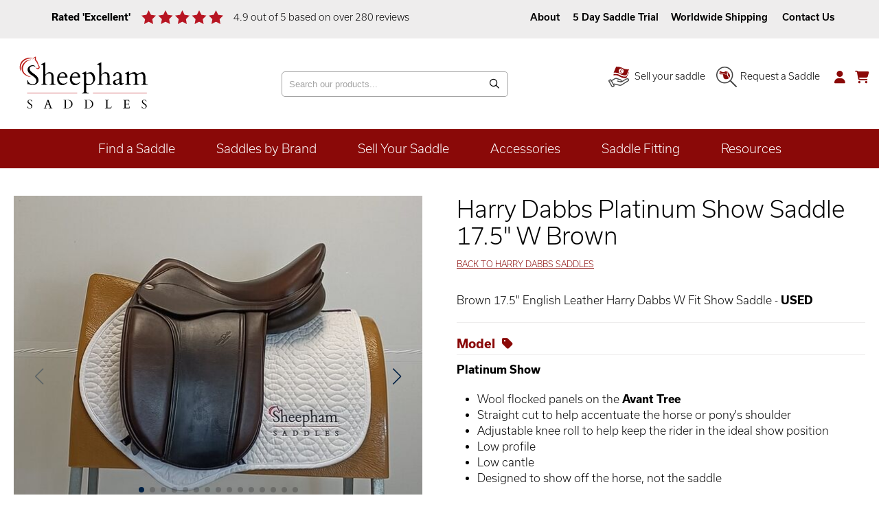

--- FILE ---
content_type: text/html; charset=UTF-8
request_url: https://www.sheephamsaddles.com/shop/details/harry-dabbs-platinum-show-saddle-17-5-w-brown-sc2612
body_size: 19835
content:
<!DOCTYPE html>
<html lang="en-GB">
<head>
    <!-- Website developed and hosted on Envelope by Sonder Digital Limited -->
    <!-- Account #681 on 1fa916b724bd5d999242f21f9d406a54  - RC  - Locale  from  in US  -->
    <!-- Live DB | User www.sheephamsaddles.com | Creds www.sheephamsaddles.com -->
    <!-- GID -->
    <script>var envelopeSessionUUID = "681-bd50fad1-e443-4619-8941-9a0af6ff3eec"</script>
    <meta http-equiv="Content-Type" content="text/html; charset=utf-8">
    <title>Harry Dabbs Platinum Show Saddle 17.5&quot; W Brown | Shop our Range of Saddles and Accessories | Sheepham Saddles</title>
    <meta name="apple-mobile-web-app-title" content="Sheepham Saddles">
    <!--<link rel="manifest" href="/manifest.json">-->
    <meta name="theme-color" content="#424242">
    <!--[if lt IE 9]>
    <script src="/js/html5.js"></script>
    <![endif]-->
        <link rel="canonical" href="https://www.sheephamsaddles.com/shop/details/harry-dabbs-platinum-show-saddle-17-5-w-brown-sc2612">
    <!-- last modified 2026-01-15 10:01:06 -->
    <link rel="alternate" hreflang="en" href="https://www.sheephamsaddles.com/shop/details/harry-dabbs-platinum-show-saddle-17-5-w-brown-sc2612">
    <!--[if lt IE 8]>
    <link rel="stylesheet" type="text/css" href="/css/ie7-and-lower.css">
    <![endif]-->
            <meta name="viewport" content="width=device-width, initial-scale=1">
    <link type="text/css" rel="stylesheet" href="/userfiles/public/css/inline_css_d1ad58cd49b071b7fa6e71d209f0848f.css">
    <meta name="description" content="Brown 17.5&quot; English Leather Harry Dabbs W Fit Show Saddle - USED Model: Platinum Show Wool flocked panels on the Avant TreeStraight cut to help accentuate the horse or pony's shoulderAdjustable knee roll to help keep the rider in the ideal show positionLow profileLow cantleDesigned to show off the horse, not the saddleIn Immaculate Condition - see pictures">    
        <link rel="icon" type="image/png" sizes="192x192" href="/apple-touch-icon.png?size=192">
    <link rel="icon" type="image/png" sizes="256x256" href="/apple-touch-icon.png?size=256">
    <link rel="apple-touch-icon" sizes="180x180" href="/apple-touch-icon.png?size=180">
    <link rel="apple-touch-icon" sizes="96x96" href="/apple-touch-icon.png?size=96">
    <link rel="apple-touch-icon" sizes="32x32" href="/apple-touch-icon.png?size=32">
    <link rel="apple-touch-icon" sizes="16x16" href="/apple-touch-icon.png?size=16">
    <!-- Open Graph -->
<meta property="og:site_name" content="Sheepham Saddles">
<meta property="og:title" content="Harry Dabbs Platinum Show Saddle 17.5&quot; W Brown">
<meta property="og:type" content="blog">
<meta property="og:description" content="Brown 17.5&quot; English Leather Harry Dabbs W Fit Show Saddle - USED Model: Platinum Show Wool flocked panels on the Avant TreeStraight cut to help accentuate the horse or pony&#039;s shoulderAdjustable knee roll to help keep the rider in the ideal show positionLow profileLow cantleDesigned to show off the horse, not the saddleIn Immaculate Condition - see pictures">
<meta property="og:image" content="https://www.sheephamsaddles.com/img/dynamic/1000/w/90/harry-dabbs-platinum-show-saddle-17-5-w-brown-34284953.jpg">
<meta property="og:image:secure_url" content="https://www.sheephamsaddles.com/img/dynamic/1000/w/90/harry-dabbs-platinum-show-saddle-17-5-w-brown-34284953.jpg">
<meta property="og:image:type" content="image/jpeg">
<meta property="og:image:height" content="1000">
<meta property="og:image:width" content="1250">
<meta property="og:url" content="https://www.sheephamsaddles.com/shop/details/harry-dabbs-platinum-show-saddle-17-5-w-brown-sc2612">
    <link type="text/css" rel="stylesheet" href="/userfiles/public/css/9afae27131403024e12a8f0e3c114e8cx2022v3.css">
    <link type="text/css" rel="stylesheet" href="/css/theme/681-1768471266-181125v1.css">
        <script defer type="text/javascript" src="/userfiles/public/js/a3bfcd50a90cc3ca7618524086e40eb2x2023.js"></script>             
        <script src="/userfiles/public/js/f4503ceab6f5a4a73cbe4b678242761cx2022v16.js"></script>
        <script src="/js/theme/681-1768471266-310320252.js"></script>
    <!-- FeaturesRender -->
<style>.parentClickableWrapper { cursor: pointer !important; transition-duration: 500ms; } .parentClickableWrapper:hover { cursor: pointer !important; filter: brightness(90%); transition-duration: 500ms; }</style>
<script type='text/javascript'>$(document).ready(function() { $('.parentClickable2').closest('div').parent().closest('div').addClass('parentClickableWrapper').click(function(){ const isTextSelected = window.getSelection().toString(); if (!isTextSelected) { const thisHref = $(this).find('a').first().attr('href'); if(thisHref) { window.location.href = thisHref; } } }); $('.parentClickable').closest('div').addClass('parentClickableWrapper').click(function(){ const isTextSelected = window.getSelection().toString(); if (!isTextSelected) { const thisHref = $(this).find('a').first().attr('href'); if(thisHref) { window.location.href = thisHref; } } }); });
$(document).ready(function(){ $(window).resize(); $('a[href^="#"]').on('click',function (e) { console.log('clicked!'); e.preventDefault(); var target = this.hash, $target = $(target); if($(target).length) { $('html, body').stop().animate({ 'scrollTop': parseInt($target.offset().top)-0 }, 500, 'swing', function () { if (this.nodeName == "BODY") { return; } window.location.hash = target; }); return false; } }); });</script>
    <!-- 35421 --><link rel="stylesheet" href="https://use.typekit.net/fzq1uti.css">
<!-- 43954 --><link rel="preconnect" href="https://fonts.googleapis.com">
<link rel="preconnect" href="https://fonts.gstatic.com" crossorigin>
<link href="https://fonts.googleapis.com/css2?family=Satisfy&display=swap" rel="stylesheet">
<!-- 47603 --><link rel="stylesheet" href="https://use.typekit.net/lcv4puj.css">
        <!-- Global Site Tag (gtag.js) - Google Analytics -->
        <script async src="https://www.googletagmanager.com/gtag/js?id=G-DW054QSMWQ"></script>
        <script>
            window.dataLayer = window.dataLayer || [];
            function gtag(){
                dataLayer.push(arguments)
            }
                gtag('js', new Date());
                                gtag('config', 'G-DW054QSMWQ');
                                gtag('config', 'AW-11239233946');
            let analyticsIsLoaded = false;
            gtag('event', "loaded", {
                'non_interaction': true,
                'event_callback': function () {
                    analyticsIsLoaded = true;
                }
            });
        </script>
                <!-- Google Tag Manager -->
<script>(function(w,d,s,l,i){w[l]=w[l]||[];w[l].push({'gtm.start':
new Date().getTime(),event:'gtm.js'});var f=d.getElementsByTagName(s)[0],
j=d.createElement(s),dl=l!='dataLayer'?'&l='+l:'';j.async=true;j.src=
'https://www.googletagmanager.com/gtm.js?id='+i+dl;f.parentNode.insertBefore(j,f);
})(window,document,'script','dataLayer','GTM-PQ5MTP7J');</script>
<!-- End Google Tag Manager -->
            <style>
    .sf-menu UL A {    
    border-top: 1px solid white;
    border-top: 1px solid rgba(255, 255, 255, 0.2);
    }
    </style>
    <link rel="stylesheet" href="/js/fontawesome-pro-6.4.2-web/css/all.min.css" media="print" onload="this.media='all'">
    <link rel="stylesheet" href="/js/fontawesome-pro-6.4.2-web/css/sharp-light.min.css" media="print" onload="this.media='all'">
    <link rel="stylesheet" href="/js/fontawesome-pro-6.4.2-web/css/sharp-regular.min.css" media="print" onload="this.media='all'">
    <link rel="stylesheet" href="/js/fontawesome-pro-6.4.2-web/css/sharp-solid.min.css" media="print" onload="this.media='all'">
                <script>
                jQuery(function ($) {
                    $('a:not([href^="/"]),a[href*="ga=event"]').on('click', function (e) {
                        if($(this).data('lity') !== undefined) {
                            return true;
                        }
                        if(!analyticsIsLoaded) {
                            return true;
                        }
                        let url = $(this).attr('href');
                        if(url === undefined || url === "" || url.startsWith("#")) {
                            return true;
                        }
                        let target = $(this).attr('target');
                        let label = $(this).text();
                        let notYetComplete = true;
                        setTimeout(function () {
                            if (notYetComplete) {
                                console.log('Callback did not complete in a timely fashion')
                                document.location = url;
                            }
                        }, 750);
                        e.preventDefault();
                        gtag('event', url, {
                            'event_label': label + " (" + window.location.pathname + ")",
                            'event_category': 'Click event',
                            'event_callback': function () {
                                if (url) {
                                    notYetComplete = false;
                                    if(target == "_blank") {
                                        window.open(url,'_blank');
                                    } else {
                                        document.location = url;
                                    }
                                }
                            }
                        });
                    });
                });
            </script>
    <style>
        .clickableContents .contents {
            cursor:pointer;
        }
    </style>
    <script>
        $(document).ready(function() {
            $('.clickableContents .contents').click(function(e) {
                $(this).closest('.contents').find('A').click();
            });
        })
    </script>
</head>    
<body id="body_86254" class="body_shop  bodyClass_  locale_default    product_harry-dabbs-platinum-show-saddle-17-5-w-brown-sc2612 category_harry-dabbs-saddles  productsPage  no_hero   productTag-saddle isGuest">
<div id="top"></div>
    <!-- Global Facebook Code -->
<!-- Meta Pixel Code -->
<script>
!function(f,b,e,v,n,t,s)
{if(f.fbq)return;n=f.fbq=function(){n.callMethod?
n.callMethod.apply(n,arguments):n.queue.push(arguments)};
if(!f._fbq)f._fbq=n;n.push=n;n.loaded=!0;n.version='2.0';
n.queue=[];t=b.createElement(e);t.async=!0;
t.src=v;s=b.getElementsByTagName(e)[0];
s.parentNode.insertBefore(t,s)}(window, document,'script',
'https://connect.facebook.net/en_US/fbevents.js');
fbq('init', '1498440594372143');
fbq('track', 'PageView');
</script>
<noscript><img height="1" width="1" style="display:none"
src="https://www.facebook.com/tr?id=1498440594372143&ev=PageView&noscript=1"
/></noscript>
<!-- End Meta Pixel Code -->
<!-- Google Tag Manager (noscript) -->
<noscript><iframe src="https://www.googletagmanager.com/ns.html?id=GTM-PQ5MTP7J"
height="0" width="0" style="display:none;visibility:hidden"></iframe></noscript>
<!-- End Google Tag Manager (noscript) -->
<style>
#absoluteButton {
  position: fixed;
  bottom: 0;
  left: 0;
  width: 100%;
  z-index: 9999;
  box-shadow: 0 -4px 12px rgba(0, 0, 0, 0.2);
}
#absoluteButton a {
  display: block;
  width: 100%;
  padding: 20px 0;
  background: #630000;
  font-family: 'usual', sans-serif;
  font-size: 18px;
  text-decoration: none;
  color: white;
  text-align: center;
}
  #absoluteButton i {
  font-size: 16px;
  margin-left: 3px;
}
</style>
<div id="absoluteButton" class="hide-on-desktop">
  <a href="/shop/category/saddles">Shop Used Saddles <i class="fa-sharp fa-light fa-angle-right"></i></a>
</div>
<script>
  if (window.location.pathname.includes('/shop')) {
    document.getElementById('absoluteButton')?.remove();
  }
</script>
<div id="wrapper" class=" parentPage_86254 full_width_wrapper no_notify">
    <div class="hide-on-desktop toggleResponsive ">
            <style>
                #responsiveHeaderMiddleAligned {
                    display: grid;
                    grid-auto-flow: column;
                    align-items: center;
                    justify-items: center;
                }
                #responsiveHeaderMiddleAligned #responsiveHeaderLeft {
                    justify-self: left;
                }
                #responsiveHeaderMiddleAligned #responsiveHeaderMiddle {
                    text-align: center;
                }
                #responsiveHeaderMiddleAligned #responsiveHeaderMiddle A {
                    margin: 0 20px 0 20px;
                    display: block;
                    max-width: 260px;
                    width: 260px;
                }
                #responsiveHeaderMiddleAligned #responsiveHeaderRight {
                    justify-self: right;
                }
                #responsiveHeaderMiddleAligned #responsiveHeaderRight .cartIcon {
                    margin-left: 0px;
                }
            </style>
            <div id="responsiveHeaderMiddleAligned">
                <div id="responsiveHeaderLeft">
                        <div class="responsiveMenuWidgetContainer">
        <style>
            #widget_wrapper_11_647164d154a78570f5b2b945ccffd9f9  {
                position: fixed;
                top: 0px;
                left: 0px;
                width: 80%;
                height: 100%;
                box-sizing: border-box;
                display: none;
                flex-direction: column;
                text-align: left !important;
                z-index: 99999;
                                    background: #f7f7f7;
                box-shadow: 1px 5px 5px rgba(0,0,0,0.3);
            }
            #widget_wrapper_11_647164d154a78570f5b2b945ccffd9f9 .hideAjaxResponsive {
                text-align: right !important;
                text-decoration: none;
            }
            #widget_wrapper_11_647164d154a78570f5b2b945ccffd9f9 .ajaxButtons {
                display: grid;
                grid-template-columns: 1fr 1fr;
                padding: 20px;
                font-size: 22px;
            }
            #widget_wrapper_11_647164d154a78570f5b2b945ccffd9f9_outside.showAjaxResponsive {
                                text-align: center !important;
                                font-size: 24px;
                line-height: 24px;
                margin-top: 2px;
            }
            #widget_wrapper_11_647164d154a78570f5b2b945ccffd9f9_outside.showAjaxResponsive A {
                text-decoration: none;
                                color: #FFFFFF !important;
                            }
            #widget_wrapper_11_647164d154a78570f5b2b945ccffd9f9_outside.showAjaxResponsive .menutext {
                display: block;
                font-size: 8px;
                text-align: center !important;
                line-height: 10px;
                text-decoration: none;
                text-transform: uppercase;
            }
            #widget_wrapper_11_647164d154a78570f5b2b945ccffd9f9  .pageListOutput {
                flex: 1;
                overflow-y: auto;
            }
            #widget_wrapper_11_647164d154a78570f5b2b945ccffd9f9  .getInTouchBlock {
                border-top: 1px solid black;
                height: auto;
                padding: 20px 20px 40px 20px;
                box-sizing: border-box;
            }
            #widget_wrapper_11_647164d154a78570f5b2b945ccffd9f9 .getInTouchBlock A {
                border: 1px solid black;
                padding: 10px;
                margin-right: 10px;
                border-radius: 3px;
                font-size: 22px;
            }
            #widget_wrapper_11_647164d154a78570f5b2b945ccffd9f9 .getInTouchBlock A SPAN {
                   display: none;
               }
            #widget_wrapper_11_647164d154a78570f5b2b945ccffd9f9  .getInTouchBlock H3 {
                padding: 0px;
                margin: 0 0 20px 0;
                font-size: 20px;
            }
            /* Page list styling */
            #widget_wrapper_11_647164d154a78570f5b2b945ccffd9f9 .pageListOutput H2.currentTitle {
                text-transform: uppercase;
                font-weight: bold;
                font-size: 18px;
                padding: 0 20px 0 20px;
                margin: 0 0 5px 0;
            }
            #widget_wrapper_11_647164d154a78570f5b2b945ccffd9f9 .pageListOutput H2.currentTitle A {
                text-decoration: none;
                color: inherit;
            }
            #widget_wrapper_11_647164d154a78570f5b2b945ccffd9f9 .pageListOutput UL,
            #widget_wrapper_11_647164d154a78570f5b2b945ccffd9f9 .pageListOutput LI {
                padding: 0px;
                margin: 0px;
                list-style: none;
            }
            #widget_wrapper_11_647164d154a78570f5b2b945ccffd9f9 .pageListOutput LI A {
                padding: 0px 0px 0px 0px;
                display: block;
                text-decoration: none;
            }
            #widget_wrapper_11_647164d154a78570f5b2b945ccffd9f9 .pageListOutput LI:not(:first-child) SPAN {
               border-top: 1px solid black;
            }
            #widget_wrapper_11_647164d154a78570f5b2b945ccffd9f9 .pageListOutput LI SPAN {
                padding: 10px 0 10px 0;
                margin: 0 20px 0 20px;
                display: block;
            }
            #widget_wrapper_11_647164d154a78570f5b2b945ccffd9f9 .pageListOutput LI.title {
               font-weight: bold;
           }
            #widget_wrapper_11_647164d154a78570f5b2b945ccffd9f9 .pageListOutput LI.title SPAN {
               border-top: none !important;
                margin-top: 20px;
                font-size: 16px;
           }
            #widget_wrapper_11_647164d154a78570f5b2b945ccffd9f9 .pageListOutput LI A:hover {
                                background: #2a3045;
                                  color: white !important;
                margin-bottom: -1px;
                padding-bottom: 1px;
            }
            #widget_wrapper_11_647164d154a78570f5b2b945ccffd9f9 A.hasChildren  {
                position: relative;
            }
            #widget_wrapper_11_647164d154a78570f5b2b945ccffd9f9 A.hasChildren SPAN:after {
                position: absolute;
                font-family: "Font Awesome 5 Pro";
                font-size: 13px;
                top: 11px;
                height: 100%;
                display: inline-block;
                vertical-align: center;
                right: 20px;
                font-weight: 500 !important;
                content: "\f054";
            }
        </style>
        <script>
            $(document).on('click', '#widget_wrapper_11_647164d154a78570f5b2b945ccffd9f9_outside.showAjaxResponsive A', function(e) {
                $('#widget_wrapper_11_647164d154a78570f5b2b945ccffd9f9').css('display','flex');
            });
            $(document).on('click', '#widget_wrapper_11_647164d154a78570f5b2b945ccffd9f9 .hideAjaxResponsive A', function(e) {
                $('#widget_wrapper_11_647164d154a78570f5b2b945ccffd9f9').css('display','none');
            });
        </script>
        <div class="showAjaxResponsive" id="widget_wrapper_11_647164d154a78570f5b2b945ccffd9f9_outside">
            <a href="#"> <i class="fas fa-bars"></i> <span class="menutext">Menu</span>            </a>
        </div>
        <script>
            function updateResponsiveNavwidget_wrapper_11_647164d154a78570f5b2b945ccffd9f9(parent,type) {
                $.ajax({
                    url: "/views/widget",
                    data: "ajax=widget_wrapper_11_647164d154a78570f5b2b945ccffd9f9&parent="+parent+"&type="+type,
                    type: 'POST',
                    success: function(data) {
                        $('#widget_wrapper_11_647164d154a78570f5b2b945ccffd9f9 .pageListOutput').stop().hide().html(data).fadeIn(500);
                    },
                    dataType: "html"
                });
                return false;
            }
            $(document).on('click', '#widget_wrapper_11_647164d154a78570f5b2b945ccffd9f9 .pageListOutput A', function(e) {
                if($(e.target).closest('a').hasClass('noChildren')){
                    return true;
                }
                e.preventDefault;
                let parentLink = $(e.target).closest('a');
                updateResponsiveNavwidget_wrapper_11_647164d154a78570f5b2b945ccffd9f9($(parentLink).data('parent'),$(parentLink).data('type'));
                return false;
            });
            $(document).ready(function() {
                updateResponsiveNavwidget_wrapper_11_647164d154a78570f5b2b945ccffd9f9();
            });
        </script>
        <nav class="ajaxResponsiveNav" id="widget_wrapper_11_647164d154a78570f5b2b945ccffd9f9">
            <div class="pageListOutput"></div>
                            <div class="getInTouchBlock">
                <h3>Get in touch</h3>
                                <a href="tel:+441822853024"><i class="fas fa-phone"></i><span>Phone</span></a>
                                <a href="mailto:info@sheephamsaddles.com"><i class="fas fa-envelope"></i><span>Email</span></a>
                                    <a href="/contact"><i class="fas fa-map"></i><span>Location</span></a>
            </div>
                    </nav>
                                </div>
                </div>
                <div id="responsiveHeaderMiddle">
                                                                    <a href="/"><img class="fit-container" width='200' height='80'  alt="Sheepham Saddles" src="/img/dynamic/400/w/90/sheepham-saddles-34828819.svg" /></a>
                                    </div>
                <div id="responsiveHeaderRight">
                        <div class="cartIcon">
                            <a href="/shop/basket">
                                <i class="fas fa-lg fa-shopping-cart"></i>
                                                            </a>
                        </div>
                </div>
            </div>
                            <style>
                    .responsiveProductsSearch {
                        margin-top: 10px;
                        margin-bottom: 10px;
                    }
                </style>
                <div class="mobile-grid-100 tablet-grid-100">
                    <div class="responsiveProductsSearch">
        <div class="predictiveSearchForm" id="predictiveSearchForm_widget_12_d4e51c17f29c7222de295eafd4559feb">
            <form method="get" action="/shop">
                                                    <input type="hidden" name="show_skus" value="1" />
                <input autocomplete="off" placeholder="Search our products..." class="text" type="text" name="products_search"  />
                <button type="submit"><i class="far fa-search"></i></button>
            </form>
                </div>
        <script type="text/javascript">
            $(document).ready(function() {
                $('#predictiveSearchForm_widget_12_d4e51c17f29c7222de295eafd4559feb .text').on('blur',function() {
                    $('#searchQueryPreview_widget_12_d4e51c17f29c7222de295eafd4559feb').delay(500).queue(function() {
                        $('#searchQueryPreview_widget_12_d4e51c17f29c7222de295eafd4559feb').remove();
                    });
                });
                $('#predictiveSearchForm_widget_12_d4e51c17f29c7222de295eafd4559feb .text').on('focus',function() {
                    $('#searchQueryPreview_widget_12_d4e51c17f29c7222de295eafd4559feb').clearQueue();
                });
                $('#predictiveSearchForm_widget_12_d4e51c17f29c7222de295eafd4559feb INPUT').on('keyup',function() {
                    var searchXhr;
                    if(searchXhr != null) searchXhr.abort();
                    searchXhr = $.ajax({
                        //url: "/search-actions.php?action=searchPreviewProducts",
                        url: "/views/widget",
                        data: $('#predictiveSearchForm_widget_12_d4e51c17f29c7222de295eafd4559feb FORM').serialize()  + "&ajax=widget_wrapper_12_d4e51c17f29c7222de295eafd4559feb",
                        type: 'POST',
                        success: function(data) {
                            searchXhr = null;
                            if (!$('#searchQueryPreview_widget_12_d4e51c17f29c7222de295eafd4559feb').length) {
                                jQuery('<div/>', {id: 'searchQueryPreview_widget_12_d4e51c17f29c7222de295eafd4559feb'}).appendTo('#predictiveSearchForm_widget_12_d4e51c17f29c7222de295eafd4559feb');
                            }
                            if(!data) {
                                $('#searchQueryPreview_widget_12_d4e51c17f29c7222de295eafd4559feb').remove();
                            } else {
                                $('#searchQueryPreview_widget_12_d4e51c17f29c7222de295eafd4559feb').html(data);
                            }
                        },
                        dataType: 'html'
                    });
                });
            });
        </script>
        <style>
            #predictiveSearchForm_widget_12_d4e51c17f29c7222de295eafd4559feb .categoryTitle {
                display: block;
                text-transform: uppercase;
                font-size: 70%;
            }
            #predictiveSearchForm_widget_12_d4e51c17f29c7222de295eafd4559feb .title {
                display: block;
                font-size: 120%;
            }
            #predictiveSearchForm_widget_12_d4e51c17f29c7222de295eafd4559feb .vatDetail {
                font-size: 70%;
            }
            #predictiveSearchForm_widget_12_d4e51c17f29c7222de295eafd4559feb .categoriesResults {
                padding: 10px;
            }
            #predictiveSearchForm_widget_12_d4e51c17f29c7222de295eafd4559feb .categoriesResults A {
                padding: 3px 5px 3px 5px;
                margin: 3px 0px 4px 5px;
                display: inline-block;
                border-radius: 5px;
                background: #e4e4e4;
                color: black;
                text-decoration: none;
                font-size: 12px;
            }
            #predictiveSearchForm_widget_12_d4e51c17f29c7222de295eafd4559feb .categoriesResults A:hover {
                background: gray;
                color: white;
            }
            /* The actual search form */
            #predictiveSearchForm_widget_12_d4e51c17f29c7222de295eafd4559feb FORM {
                display: grid;
                grid-template-columns: auto 50px;
            }
            .predictiveSearchForm {
                border: 1px solid #a4a4a4;
                border-radius: 5px;
            }
            .predictiveSearchForm INPUT::placeholder {
                color:  #a4a4a4;
            }
            .predictiveSearchForm INPUT {
                padding: 10px;
                border: none;
                background: none;
            }
            .predictiveSearchForm BUTTON {
                border: none;
                background: none;
                text-align: right;
                margin-right: 6px;
            }
            #predictiveSearchForm_widget_12_d4e51c17f29c7222de295eafd4559feb FORM BUTTON {
            }
            #searchQueryPreview_widget_12_d4e51c17f29c7222de295eafd4559feb {
                position: absolute;
                z-index: 99;
                background: white;
                box-shadow: 5px 5px 10px rgba(0,0,0,0.05);
                border: 1px solid gray;
                width: 500px;
                max-width: 90%;
            }
            @media screen and (max-width: 1024px) {
                #searchQueryPreview_widget_12_d4e51c17f29c7222de295eafd4559feb {
                    width: 100%;
                    max-width: 100%;
                }
            }
            #predictiveSearchForm_widget_12_d4e51c17f29c7222de295eafd4559feb {
                position: relative;
            }
            #searchQueryPreview_widget_12_d4e51c17f29c7222de295eafd4559feb  {
                z-index: 99999 !important;
            }
            #searchQueryPreview_widget_12_d4e51c17f29c7222de295eafd4559feb .serpItemPreview {
                display: grid;
                grid-template-columns: 100px auto;
                margin: 5px;
            }
            #searchQueryPreview_widget_12_d4e51c17f29c7222de295eafd4559feb .serpItemPreview .serpPreviewText {
                padding: 5px 10px 5px 10px;
            }
            #searchQueryPreview_widget_12_d4e51c17f29c7222de295eafd4559feb .serpItemPreview A.serpPreviewText:hover {
                background:#F5F5F5;
            }
            #searchQueryPreview_widget_12_d4e51c17f29c7222de295eafd4559feb  .serpShowMore {
                padding: 5px 10px 5px 10px;
            }
            #searchQueryPreview_widget_12_d4e51c17f29c7222de295eafd4559feb  .serpShowMore A {
                text-decoration: none;
                color: black;
                font-size: 14px;
                display: block;
            }
            #searchQueryPreview_widget_12_d4e51c17f29c7222de295eafd4559feb .serpItemPreview IMG {
                display: block;
            }
            #searchQueryPreview_widget_12_d4e51c17f29c7222de295eafd4559feb .serpItemPreview A {
                text-decoration: none;
                color: black;
                font-family: arial;
            }
        </style>
                    </div>
                </div>
        </div>
    <header id="headerOuter">
        <div id="header" class="header_content_blocks ">
            <div id="innerHeader">
                <div class="grid-container site-width">
<div id="contentBlock_accounts_themes_header_blocks_1000617" class="variation_ alignment_ hide-on-mobile blockPosition_accounts_themes_header_blocks_1 contentBlock MultiColumn block_full_width full_width_MultiColumn"><div class='constrained-content'>
        <div id='wrapper_content_blocks_1000617' class='inline-editable'><div class='cols'><div   data-field='contents_1'  data-source='content_blocks_1000617' id='contents_1_content_blocks_1000617' class="clearfix inline-editable "><p class="ufw_p_1 ufw_edt"><strong class="ufw_strong_1 ufw_edt">Rated 'Excellent'    <img class="ufw_img_1 ufw_edt" src="/file/sheepham-5-stars-1.svg" alt="" width="119" height="20" />   </strong> 4.9 out of 5 based on over 280 reviews</p></div></div><div class='cols'><div   data-field='contents_2'  data-source='content_blocks_1000617' id='contents_2_content_blocks_1000617' class="clearfix inline-editable "><p class="ufw_p_1 ufw_edt"><a href="/about" class="ufw_a_1 ufw_edt">About </a>     <a href="/secondhand-saddle-delivery-trial" class="ufw_a_2 ufw_edt">5 Day Saddle Trial</a>      <a href="/delivery" class="ufw_a_3 ufw_edt">Worldwide Shipping</a>       <a href="/contact" class="ufw_a_4 ufw_edt">Contact Us</a>     </p></div></div></div></div><div class="clear"></div></div>
<div id="contentBlock_accounts_themes_header_blocks_966666" class="variation_ alignment_ hide-on-mobile blockPosition_accounts_themes_header_blocks_2 contentBlock MultiColumnImageThenText block_full_width full_width_MultiColumnImageThenText"><div class='constrained-content'>
        <div id='wrapper_content_blocks_966666' class='inline-editable'><div id='col0_content_blocks_966666' class='cols inline-editable'><div  id='images_id_1_content_blocks_966666' class="image inline-image-upload" data-field='images_id_1' data-source='content_blocks_966666'><a href="/"><img src="/image/sheepham-logo-spaced.svg?size=300" width="300" height="146" data-width="1096" data-height="534" data-slug="sheepham-logo-spaced" data-id="34141805" class="fit-container" alt="Sheepham Saddles - Second Hand Saddles" /></a></div></div><div id='col1_content_blocks_966666' class='cols inline-editable'><div   data-field='contents_2'  data-source='content_blocks_966666' id='contents_2_content_blocks_966666' class="clearfix inline-editable ">
        <div class="predictiveSearchForm" id="predictiveSearchForm_widget_5_d4e51c17f29c7222de295eafd4559feb">
            <form method="get" action="/shop">
                                                    <input type="hidden" name="show_skus" value="1" />
                <input autocomplete="off" placeholder="Search our products..." class="text" type="text" name="products_search"  />
                <button type="submit"><i class="far fa-search"></i></button>
            </form>
                </div>
        <script type="text/javascript">
            $(document).ready(function() {
                $('#predictiveSearchForm_widget_5_d4e51c17f29c7222de295eafd4559feb .text').on('blur',function() {
                    $('#searchQueryPreview_widget_5_d4e51c17f29c7222de295eafd4559feb').delay(500).queue(function() {
                        $('#searchQueryPreview_widget_5_d4e51c17f29c7222de295eafd4559feb').remove();
                    });
                });
                $('#predictiveSearchForm_widget_5_d4e51c17f29c7222de295eafd4559feb .text').on('focus',function() {
                    $('#searchQueryPreview_widget_5_d4e51c17f29c7222de295eafd4559feb').clearQueue();
                });
                $('#predictiveSearchForm_widget_5_d4e51c17f29c7222de295eafd4559feb INPUT').on('keyup',function() {
                    var searchXhr;
                    if(searchXhr != null) searchXhr.abort();
                    searchXhr = $.ajax({
                        //url: "/search-actions.php?action=searchPreviewProducts",
                        url: "/views/widget",
                        data: $('#predictiveSearchForm_widget_5_d4e51c17f29c7222de295eafd4559feb FORM').serialize()  + "&ajax=widget_wrapper_5_d4e51c17f29c7222de295eafd4559feb",
                        type: 'POST',
                        success: function(data) {
                            searchXhr = null;
                            if (!$('#searchQueryPreview_widget_5_d4e51c17f29c7222de295eafd4559feb').length) {
                                jQuery('<div/>', {id: 'searchQueryPreview_widget_5_d4e51c17f29c7222de295eafd4559feb'}).appendTo('#predictiveSearchForm_widget_5_d4e51c17f29c7222de295eafd4559feb');
                            }
                            if(!data) {
                                $('#searchQueryPreview_widget_5_d4e51c17f29c7222de295eafd4559feb').remove();
                            } else {
                                $('#searchQueryPreview_widget_5_d4e51c17f29c7222de295eafd4559feb').html(data);
                            }
                        },
                        dataType: 'html'
                    });
                });
            });
        </script>
        <style>
            #predictiveSearchForm_widget_5_d4e51c17f29c7222de295eafd4559feb .categoryTitle {
                display: block;
                text-transform: uppercase;
                font-size: 70%;
            }
            #predictiveSearchForm_widget_5_d4e51c17f29c7222de295eafd4559feb .title {
                display: block;
                font-size: 120%;
            }
            #predictiveSearchForm_widget_5_d4e51c17f29c7222de295eafd4559feb .vatDetail {
                font-size: 70%;
            }
            #predictiveSearchForm_widget_5_d4e51c17f29c7222de295eafd4559feb .categoriesResults {
                padding: 10px;
            }
            #predictiveSearchForm_widget_5_d4e51c17f29c7222de295eafd4559feb .categoriesResults A {
                padding: 3px 5px 3px 5px;
                margin: 3px 0px 4px 5px;
                display: inline-block;
                border-radius: 5px;
                background: #e4e4e4;
                color: black;
                text-decoration: none;
                font-size: 12px;
            }
            #predictiveSearchForm_widget_5_d4e51c17f29c7222de295eafd4559feb .categoriesResults A:hover {
                background: gray;
                color: white;
            }
            /* The actual search form */
            #predictiveSearchForm_widget_5_d4e51c17f29c7222de295eafd4559feb FORM {
                display: grid;
                grid-template-columns: auto 50px;
            }
            .predictiveSearchForm {
                border: 1px solid #a4a4a4;
                border-radius: 5px;
            }
            .predictiveSearchForm INPUT::placeholder {
                color:  #a4a4a4;
            }
            .predictiveSearchForm INPUT {
                padding: 10px;
                border: none;
                background: none;
            }
            .predictiveSearchForm BUTTON {
                border: none;
                background: none;
                text-align: right;
                margin-right: 6px;
            }
            #predictiveSearchForm_widget_5_d4e51c17f29c7222de295eafd4559feb FORM BUTTON {
            }
            #searchQueryPreview_widget_5_d4e51c17f29c7222de295eafd4559feb {
                position: absolute;
                z-index: 99;
                background: white;
                box-shadow: 5px 5px 10px rgba(0,0,0,0.05);
                border: 1px solid gray;
                width: 500px;
                max-width: 90%;
            }
            @media screen and (max-width: 1024px) {
                #searchQueryPreview_widget_5_d4e51c17f29c7222de295eafd4559feb {
                    width: 100%;
                    max-width: 100%;
                }
            }
            #predictiveSearchForm_widget_5_d4e51c17f29c7222de295eafd4559feb {
                position: relative;
            }
            #searchQueryPreview_widget_5_d4e51c17f29c7222de295eafd4559feb  {
                z-index: 99999 !important;
            }
            #searchQueryPreview_widget_5_d4e51c17f29c7222de295eafd4559feb .serpItemPreview {
                display: grid;
                grid-template-columns: 100px auto;
                margin: 5px;
            }
            #searchQueryPreview_widget_5_d4e51c17f29c7222de295eafd4559feb .serpItemPreview .serpPreviewText {
                padding: 5px 10px 5px 10px;
            }
            #searchQueryPreview_widget_5_d4e51c17f29c7222de295eafd4559feb .serpItemPreview A.serpPreviewText:hover {
                background:#F5F5F5;
            }
            #searchQueryPreview_widget_5_d4e51c17f29c7222de295eafd4559feb  .serpShowMore {
                padding: 5px 10px 5px 10px;
            }
            #searchQueryPreview_widget_5_d4e51c17f29c7222de295eafd4559feb  .serpShowMore A {
                text-decoration: none;
                color: black;
                font-size: 14px;
                display: block;
            }
            #searchQueryPreview_widget_5_d4e51c17f29c7222de295eafd4559feb .serpItemPreview IMG {
                display: block;
            }
            #searchQueryPreview_widget_5_d4e51c17f29c7222de295eafd4559feb .serpItemPreview A {
                text-decoration: none;
                color: black;
                font-family: arial;
            }
        </style>
        </div></div><div id='col2_content_blocks_966666' class='cols inline-editable'><div   data-field='contents_3'  data-source='content_blocks_966666' id='contents_3_content_blocks_966666' class="clearfix inline-editable "><p class="ufw_p_1 ufw_edt"><a href="/sell-your-saddle" class="ufw_a_1 ufw_edt"><img class="ufw_img_1 ufw_edt" src="/file/sell_your_saddle__2_.svg" alt="Sell_Your_Saddle__2_.svg (sell_your_saddle__2_.svg)" width="30" height="30" /> Sell your saddle</a>  <a href="/shop/category/saddle-finder" class="ufw_a_2 ufw_edt"><img class="ufw_img_2 ufw_edt" src="/file/saddle_finder__2_.svg" alt="saddle_finder__2_.svg (sell_your_saddle__2_.svg)" width="30" height="30" />Request a Saddle</a>  <a href="/accounts" class="ufw_a_3 ufw_edt"><i class="fa-solid fa-user ufw_edt ufw_i_1"></i></a>   <a href="/shop/basket" class="ufw_edt ufw_a_4"><i class="fa-solid fa-cart-shopping ufw_edt ufw_i_2"></i></a></p></div></div></div></div><div class="clear"></div></div>
<div id="contentBlock_accounts_themes_header_blocks_1054721" class="variation_ alignment_  hide-on-mobile stickyContent blockPosition_accounts_themes_header_blocks_3 contentBlock MultiColumn block_full_width full_width_MultiColumn"><div class='constrained-content'>
        <div id='wrapper_content_blocks_1054721' class='inline-editable'><div class='cols'><div   data-field='contents_1'  data-source='content_blocks_1054721' id='contents_1_content_blocks_1054721' class="clearfix inline-editable ">
        <div id="widget_6_581ff584fd0e15ee3e65e6a08d638ecc">
        <style>
            #widget_6_581ff584fd0e15ee3e65e6a08d638ecc UL.ufw_mainnav,
            #widget_6_581ff584fd0e15ee3e65e6a08d638ecc UL.ufw_mainnav LI {
                display: inline-block;
                margin: 0;
                padding: 0;
                font-size: inherit;
            }
            #widget_6_581ff584fd0e15ee3e65e6a08d638ecc UL.ufw_mainnav A {
                padding: 5px 10px 5px 10px;
                display: inline-block;
                text-decoration: none;
                color: inherit;
                vertical-align: middle;
            }
            #widget_6_581ff584fd0e15ee3e65e6a08d638ecc .menublocks {
                position: absolute;
                z-index: 99;
                width: 100%;
                left: 0;
                right: 0
            }
            #widget_6_581ff584fd0e15ee3e65e6a08d638ecc .menublock {
                display: none;
            }
            .widget_wrapper_6_581ff584fd0e15ee3e65e6a08d638ecc_menuOverlay {
                position: absolute;
                background: rgba(0,0,0,0.5);
                width: 100%;
                height: 100%;
                top: 0;
                left: 0;
                right: 0;
                bottom: 0;
            }
        </style>
            <script type="text/javascript">
                var timeout_widget_wrapper_6_581ff584fd0e15ee3e65e6a08d638ecc;
                var allowed_widget_wrapper_6_581ff584fd0e15ee3e65e6a08d638ecc;
                var allowedtimeout_widget_wrapper_6_581ff584fd0e15ee3e65e6a08d638ecc
                $(document).ready(function () {
                    function showSubmenu(id) {
                        $('#widget_6_581ff584fd0e15ee3e65e6a08d638ecc .menublock').css('display','none');
                        $('#widget_6_581ff584fd0e15ee3e65e6a08d638ecc .menublock_'+id).css('display','block');
                                                $('.widget_wrapper_6_581ff584fd0e15ee3e65e6a08d638ecc_menuOverlay').remove();
                        if($('#widget_6_581ff584fd0e15ee3e65e6a08d638ecc .menublock_'+id).length) {
                            $('#bodycontent').css('position','relative');
                            $('#bodycontent').append('<div class="widget_wrapper_6_581ff584fd0e15ee3e65e6a08d638ecc_menuOverlay"></div>');
                            $('#footerContainer').css('position','relative');
                            $('#footerContainer').append('<div class="widget_wrapper_6_581ff584fd0e15ee3e65e6a08d638ecc_menuOverlay"></div>');
                            $('.widget_wrapper_6_581ff584fd0e15ee3e65e6a08d638ecc_menuOverlay').mouseenter(function (event) {
                                timeout_widget_wrapper_6_581ff584fd0e15ee3e65e6a08d638ecc = window.setTimeout(function () {
                                    hideSubmenu();
                                }, 200);
                            });
                        }
                                                $(document).trigger( "pageReady", ["widget_wrapper_6_581ff584fd0e15ee3e65e6a08d638ecc"]);
                    }
                    function hideSubmenu() {
                        $('#widget_6_581ff584fd0e15ee3e65e6a08d638ecc .menublock').css('display','none');
                                                $('.widget_wrapper_6_581ff584fd0e15ee3e65e6a08d638ecc_menuOverlay').remove();
                                            }
                    $("#widget_6_581ff584fd0e15ee3e65e6a08d638ecc .ufw_mainnav A").mousemove(function(event) {
                        if(allowed_widget_wrapper_6_581ff584fd0e15ee3e65e6a08d638ecc) {
                            allowed_widget_wrapper_6_581ff584fd0e15ee3e65e6a08d638ecc = false;
                            window.clearTimeout(timeout_widget_wrapper_6_581ff584fd0e15ee3e65e6a08d638ecc);
                            showSubmenu($(this).data('id'),$(this).data('type'));
                        }
                    });
                    $("#widget_6_581ff584fd0e15ee3e65e6a08d638ecc .ufw_mainnav A").mouseenter(function(event) {
                        window.clearTimeout(allowedtimeout_widget_wrapper_6_581ff584fd0e15ee3e65e6a08d638ecc);
                        allowed_widget_wrapper_6_581ff584fd0e15ee3e65e6a08d638ecc = true;
                        allowedtimeout_widget_wrapper_6_581ff584fd0e15ee3e65e6a08d638ecc = window.setTimeout(function() {
                            allowed_widget_wrapper_6_581ff584fd0e15ee3e65e6a08d638ecc = false;
                        }, 200);
                    });
                    $("#widget_6_581ff584fd0e15ee3e65e6a08d638ecc .ufw_mainnav A ").mouseleave(function(event) {
                        allowed_widget_wrapper_6_581ff584fd0e15ee3e65e6a08d638ecc = false;
                        timeout_widget_wrapper_6_581ff584fd0e15ee3e65e6a08d638ecc = window.setTimeout(function() {
                            hideSubmenu();
                        }, 200);
                    });
                    $("#widget_6_581ff584fd0e15ee3e65e6a08d638ecc .menublocks").mouseleave(function(event) {
                        if($(event.toElement).hasClass('contentBlock') ) {
                            timeout_widget_wrapper_6_581ff584fd0e15ee3e65e6a08d638ecc = window.setTimeout(function () {
                                hideSubmenu();
                            }, 200);
                        }
                    });
                    $("#widget_6_581ff584fd0e15ee3e65e6a08d638ecc .menublocks").mouseenter(function(event) {
                        window.clearTimeout(timeout_widget_wrapper_6_581ff584fd0e15ee3e65e6a08d638ecc);
                    });
                });
            </script>
            <nav class="inline-editable-widget ufw_mainNavWrapper">
            <ul class="ufw_edt ufw_mainnav">
                <li><a data-id="1"  class="ufw_edt ufw_a_" href="/shop/category/saddles">Find a Saddle</a></li><li><a data-id="2"  class="ufw_edt ufw_a_" href="/shop/category/used-second-hand-saddles">Saddles by Brand</a></li><li><a data-id="3"  class="ufw_edt ufw_a_" href="/sell-your-saddle">Sell Your Saddle</a></li><li><a  class="ufw_edt ufw_a_" href="/shop/category/accessories">Accessories</a></li><li><a  class="ufw_edt ufw_a_" href="/resources">Saddle Fitting</a></li><li><a  class="ufw_edt ufw_a_" href="/tack-room-talk">Resources</a></li>            </ul>
            </nav>
            <div class="menublocks">
                                    <nav class="menublock menublock_1">
<div id="contentBlock_navigation_items_menublocks_1054552" class="variation_ alignment_  blockPosition_navigation_items_menublocks_1 contentBlock one_column block_normal normal_one_column"><div class='constrained-content'><div  class="contents_1_outer grid-100"><div   data-field='contents_1'  data-source='content_blocks_1054552' id='contents_1_content_blocks_1054552' class="clearfix inline-editable contents_1 narrow">        
        <div id="widget_wrapper_7_1604eb7cb68e25e54babb27d72f08282">
            <div class='ufw_edt ufw_div_sectionWrapper_0_1'><div class='ufw_edt ufw_h2_title'>Saddles by Type</div><ul class="ufw_edt ufw_ul_widget_0"><li class="ufw_edt ufw_li_widget_0"><a class="ufw_edt ufw_a_widget_631"  href="/shop/category/adjustable-saddles">Adjustable Saddles</a></li><li class="ufw_edt ufw_li_widget_0"><a class="ufw_edt ufw_a_widget_632"  href="/shop/category/used-second-hand-dressage-saddles">Dressage Saddles</a></li><li class="ufw_edt ufw_li_widget_0"><a class="ufw_edt ufw_a_widget_633"  href="/shop/category/used-second-hand-pony-saddles">Pony Saddles</a></li><li class="ufw_edt ufw_li_widget_0"><a class="ufw_edt ufw_a_widget_634"  href="/shop/category/used-second-hand-jump-saddles">Jump Saddles</a></li><li class="ufw_edt ufw_li_widget_0"><a class="ufw_edt ufw_a_widget_635"  href="/shop/category/used-second-hand-gp-saddles">GP Saddles</a></li><li class="ufw_edt ufw_li_widget_0"><a class="ufw_edt ufw_a_widget_636"  href="/shop/category/monoflap-saddles">Monoflap Saddles</a></li><li class="ufw_edt ufw_li_widget_0"><a class="ufw_edt ufw_a_widget_637"  href="/shop/category/show-saddles">Show Saddles</a></li><li class="ufw_edt ufw_li_widget_0"><a class="ufw_edt ufw_a_widget_638"  href="/shop/category/vsd-saddles">VSD Saddles</a></li></ul></div><div class='ufw_edt ufw_div_sectionWrapper_0_2'><div class='ufw_edt ufw_h2_title'>Saddles by Specifics</div><ul class="ufw_edt ufw_ul_widget_0"><li class="ufw_edt ufw_li_widget_0"><a class="ufw_edt ufw_a_widget_640"  href="/shop/category/shop-by-size">Shop by Size</a></li><li class="ufw_edt ufw_li_widget_0"><a class="ufw_edt ufw_a_widget_641"  href="/shop/category/shop-by-width">Shop by Width</a></li><li class="ufw_edt ufw_li_widget_0"><a class="ufw_edt ufw_a_widget_642"  href="/shop/category/shop-by-colour">Shop by Colour</a></li><li class="ufw_edt ufw_li_widget_0"><a class="ufw_edt ufw_a_widget_643"  href="/shop/category/saddle-finder">Request a Saddle</a></li></ul></div><div class='ufw_edt ufw_div_sectionWrapper_0_3'><div class='ufw_edt ufw_h2_title'>Sales and Offers</div><ul class="ufw_edt ufw_ul_widget_0"><li class="ufw_edt ufw_li_widget_0"><a class="ufw_edt ufw_a_widget_645"  href="/shop/category/sale-discounted-saddles">Sale and Discounted</a></li><li class="ufw_edt ufw_li_widget_0"><a class="ufw_edt ufw_a_widget_646"  href="/shop/category/under500">Under £500</a></li></ul></div><div class='ufw_edt ufw_div_sectionWrapper_0_4'><div class='ufw_edt ufw_h2_title'>Information</div><ul class="ufw_edt ufw_ul_widget_0"><li class="ufw_edt ufw_li_widget_0"><a class="ufw_edt ufw_a_widget_648"  href="/5-day-trial">5 Day Trials</a></li><li class="ufw_edt ufw_li_widget_0"><a class="ufw_edt ufw_a_widget_649"  href="/delivery">Delivery</a></li><li class="ufw_edt ufw_li_widget_0"><a class="ufw_edt ufw_a_widget_650"  href="/returns">Returns</a></li><li class="ufw_edt ufw_li_widget_0"><a class="ufw_edt ufw_a_widget_651"  href="/supported-riders">Supported Riders</a></li><li class="ufw_edt ufw_li_widget_0"><a class="ufw_edt ufw_a_widget_652"  href="/testimonials">Testimonials</a></li><li class="ufw_edt ufw_li_widget_0"><a class="ufw_edt ufw_a_widget_653"  href="/contact">Contact</a></li></ul></div>
        </div>
        </div></div></div><div class="clear"></div></div>
                    </nav>
                                    <nav class="menublock menublock_2">
<div id="contentBlock_navigation_items_menublocks_1054553" class="variation_ alignment_  blockPosition_navigation_items_menublocks_2 contentBlock one_column block_normal normal_one_column"><div class='constrained-content'><div  class="contents_1_outer grid-100"><div   data-field='contents_1'  data-source='content_blocks_1054553' id='contents_1_content_blocks_1054553' class="clearfix inline-editable contents_1 narrow">        
        <div id="widget_wrapper_8_31e2cbdd59f828ab8aab41e66519fcae">
            <div class='ufw_edt ufw_div_sectionWrapper_0_1'><div class='ufw_edt ufw_h2_title'>Popular Saddle Brands</div><ul class="ufw_edt ufw_ul_widget_0"><li class="ufw_edt ufw_li_widget_0"><a class="ufw_edt ufw_a_widget_597"  href="/shop/category/albion-saddles">Albion Saddles</a></li><li class="ufw_edt ufw_li_widget_0"><a class="ufw_edt ufw_a_widget_598"  href="/shop/category/ah-saddles">AH Saddles</a></li><li class="ufw_edt ufw_li_widget_0"><a class="ufw_edt ufw_a_widget_599"  href="/shop/category/amerigo">Amerigo</a></li><li class="ufw_edt ufw_li_widget_0"><a class="ufw_edt ufw_a_widget_600"  href="/shop/category/bates">Bates Saddles</a></li><li class="ufw_edt ufw_li_widget_0"><a class="ufw_edt ufw_a_widget_601"  href="/shop/category/black-country">Black Country Saddles</a></li><li class="ufw_edt ufw_li_widget_0"><a class="ufw_edt ufw_a_widget_602"  href="/shop/category/cavaletti">Cavaletti Saddles</a></li><li class="ufw_edt ufw_li_widget_0"><a class="ufw_edt ufw_a_widget_603"  href="/shop/category/champion">Champion Saddles</a></li><li class="ufw_edt ufw_li_widget_0"><a class="ufw_edt ufw_a_widget_604"  href="/shop/category/childeric">Childeric Saddles</a></li><li class="ufw_edt ufw_li_widget_0"><a class="ufw_edt ufw_a_widget_605"  href="/shop/category/devoucoux">Devoucoux Saddles</a></li><li class="ufw_edt ufw_li_widget_0"><a class="ufw_edt ufw_a_widget_606"  href="/shop/category/equipe">Equipe Saddles</a></li><li class="ufw_edt ufw_li_widget_0"><a class="ufw_edt ufw_a_widget_607"  href="/shop/category/fairfax">Fairfax Saddles</a></li><li class="ufw_edt ufw_li_widget_0"><a class="ufw_edt ufw_a_widget_608"  href="/shop/category/gfs">GFS Saddles</a></li><li class="ufw_edt ufw_li_widget_0"><a class="ufw_edt ufw_a_widget_609"  href="/shop/category/harry-dabbs-saddles">Harry Dabbs Saddles</a></li><li class="ufw_edt ufw_li_widget_0"><a class="ufw_edt ufw_a_widget_610"  href="/shop/category/ideal">Ideal Saddles</a></li><li class="ufw_edt ufw_li_widget_0"><a class="ufw_edt ufw_a_widget_611"  href="/shop/category/john-whitaker">John Whitaker Saddles</a></li><li class="ufw_edt ufw_li_widget_0"><a class="ufw_edt ufw_a_widget_612"  href="/shop/category/kent-and-masters">Kent and Masters Saddles</a></li><li class="ufw_edt ufw_li_widget_0"><a class="ufw_edt ufw_a_widget_613"  href="/shop/category/lavinia-mitchell">Lavinia Mitchell Saddles</a></li><li class="ufw_edt ufw_li_widget_0"><a class="ufw_edt ufw_a_widget_614"  href="/shop/category/loxley-by-bliss">Loxley by Bliss Saddles</a></li><li class="ufw_edt ufw_li_widget_0"><a class="ufw_edt ufw_a_widget_615"  href="/shop/category/monarch">Monarch Saddles</a></li><li class="ufw_edt ufw_li_widget_0"><a class="ufw_edt ufw_a_widget_616"  href="/shop/category/monarch-adjustable">Monarch Adjustable Saddles</a></li><li class="ufw_edt ufw_li_widget_0"><a class="ufw_edt ufw_a_widget_617"  href="/shop/category/nero">Nero Saddles</a></li><li class="ufw_edt ufw_li_widget_0"><a class="ufw_edt ufw_a_widget_618"  href="/shop/category/pessoa">Pessoa Saddles</a></li><li class="ufw_edt ufw_li_widget_0"><a class="ufw_edt ufw_a_widget_619"  href="/shop/category/prestige">Prestige Saddles</a></li><li class="ufw_edt ufw_li_widget_0"><a class="ufw_edt ufw_a_widget_620"  href="/shop/category/optimum-performance">Optimum Performance Saddles</a></li><li class="ufw_edt ufw_li_widget_0"><a class="ufw_edt ufw_a_widget_621"  href="/shop/category/sos-saddlery">SOS Saddlery Saddles</a></li><li class="ufw_edt ufw_li_widget_0"><a class="ufw_edt ufw_a_widget_622"  href="/shop/category/stride-free">Stride Free Saddles</a></li><li class="ufw_edt ufw_li_widget_0"><a class="ufw_edt ufw_a_widget_623"  href="/shop/category/stubben">Stubben Saddles</a></li><li class="ufw_edt ufw_li_widget_0"><a class="ufw_edt ufw_a_widget_624"  href="/shop/category/symonds">Symonds Saddles</a></li><li class="ufw_edt ufw_li_widget_0"><a class="ufw_edt ufw_a_widget_625"  href="/shop/category/thorowgood">Thorowgood Saddles</a></li><li class="ufw_edt ufw_li_widget_0"><a class="ufw_edt ufw_a_widget_626"  href="/shop/category/saddles">View All Saddle Brands</a></li></ul></div>
        </div>
        </div></div></div><div class="clear"></div></div>
                    </nav>
                                    <nav class="menublock menublock_3">
<div id="contentBlock_navigation_items_menublocks_1054706" class="variation_ alignment_  blockPosition_navigation_items_menublocks_3 contentBlock MultiColumnNestedContainer block_normal normal_MultiColumnNestedContainer"><div class='constrained-content'>
        <div id='wrapper_content_blocks_1054706' class='inline-editable'><div id='column_1_content_blocks_1054706' class='cols inline-editable'><div id='blockContainer_nested_blocks_1_1054706' class='blockContainer'>
<div id="contentBlock_nested_blocks_1_1054707" class="variation_ alignment_  blockPosition_nested_blocks_1_1 contentBlock one_column block_normal normal_one_column"><div class='constrained-content'><div  class="contents_1_outer grid-100"><div   data-field='contents_1'  data-source='content_blocks_1054707' id='contents_1_content_blocks_1054707' class="clearfix inline-editable contents_1 narrow"><h4 class="ufw_edt ufw_h4_1"><a href="/sell-your-saddle" class="ufw_a_1 ufw_edt">Sell Your Saddle</a></h4></div></div></div><div class="clear"></div></div>
<div id="contentBlock_nested_blocks_1_1054708" class="variation_ alignment_  blockPosition_nested_blocks_1_2 contentBlock three_columns_images_top block_normal normal_three_columns_images_top"><div class='constrained-content'><div class="contents_1_outer grid-33 tablet-grid-33 mobile-100"><div class="contents_1 extra_column_padding_right"><div  id='images_id_1_content_blocks_1054708' class="image onlyImage inline-image-upload" data-field='images_id_1' data-source='content_blocks_1054708'><a href="/sell-your-saddle"><img src="/image/sell-sell-your-saddle.jpg?size=300&amp;constrain=9x5" width="300" height="166" data-width="601" data-height="401" data-slug="sell-sell-your-saddle" data-id="34577526" class="fit-container" alt="" /></a></div><div   data-field='contents_1'  data-source='content_blocks_1054708' id='contents_1_content_blocks_1054708' class="clearfix inline-editable "><p class="ufw_p_1 ufw_edt"><a href="/sell-your-saddle" class="ufw_a_1 ufw_edt">Sell Your Saddle</a></p></div></div></div><div class="contents_2_outer grid-33 tablet-grid-33 mobile-100"><div class="contents_2 extra_column_padding_left extra_column_padding_right"><div  id='images_id_2_content_blocks_1054708' class="image onlyImage inline-image-upload" data-field='images_id_2' data-source='content_blocks_1054708'><a href="/photographing-your-saddle"><img src="/image/sell-photographing.jpg?size=300&amp;constrain=9x5" width="300" height="166" data-width="601" data-height="401" data-slug="sell-photographing" data-id="34577527" class="fit-container" alt="" /></a></div><div   data-field='contents_2'  data-source='content_blocks_1054708' id='contents_2_content_blocks_1054708' class="clearfix inline-editable "><p class="ufw_p_1 ufw_edt"><a href="/photographing-your-saddle" class="ufw_a_1 ufw_edt">Photographing Your Saddle</a></p></div></div></div><div class="contents_3_outer grid-33 tablet-grid-33 mobile-100"><div class="contents_3 extra_column_padding_left"><div  id='images_id_3_content_blocks_1054708' class="image onlyImage inline-image-upload" data-field='images_id_3' data-source='content_blocks_1054708'><a href="/packaging-guide"><img src="/image/sell-packaging-guide.jpg?size=300&amp;constrain=9x5" width="300" height="166" data-width="601" data-height="401" data-slug="sell-packaging-guide" data-id="34577528" class="fit-container" alt="" /></a></div><div   data-field='contents_3'  data-source='content_blocks_1054708' id='contents_3_content_blocks_1054708' class="clearfix inline-editable "><p class="ufw_p_1 ufw_edt"><a href="/packaging-guide" class="ufw_a_1 ufw_edt">Packaging Guide</a></p></div></div></div></div><div class="clear"></div></div>
</div></div></div></div><div class="clear"></div></div>
                    </nav>
                            </div>
        </div>
        </div></div></div></div><div class="clear"></div></div>
                </div>
            </div>
            <div class="clear"></div>
        </div>
    </header>
    <div id="bodycontent">
            <div id="heroImage">                                            </div>
<div class="pagesPage  process_ currentPage_86254 currentPage_shop page_style_full_width  page_type_products">
    <div class="grid-container">
                    <div class="mainarea grid-parent grid-100">
                <main id="pageContent" class="pageContent">
                    <script type="application/ld+json">{"@context":"https:\/\/schema.org","@type":"BreadcrumbList","itemListElement":[{"@type":"ListItem","position":1,"name":"Home","item":{"@id":"https:\/\/www.sheephamsaddles.com\/","name":"Home"}},{"@type":"ListItem","position":2,"name":"Shop our Range of Saddles and Accessories","item":{"@id":"https:\/\/www.sheephamsaddles.com\/shop","name":"Shop our Range of Saddles and Accessories"}},{"@type":"ListItem","position":3,"name":"Find a Saddle","item":{"@id":"https:\/\/www.sheephamsaddles.com\/shop\/category\/saddles","name":"Find a Saddle"}},{"@type":"ListItem","position":4,"name":"Popular Brands","item":{"@id":"https:\/\/www.sheephamsaddles.com\/shop\/category\/popular-brands","name":"Popular Brands"}},{"@type":"ListItem","position":5,"name":"Harry Dabbs Saddles","item":{"@id":"https:\/\/www.sheephamsaddles.com\/shop\/category\/harry-dabbs-saddles","name":"Harry Dabbs Saddles"}},{"@type":"ListItem","position":6,"name":"Harry Dabbs Platinum Show Saddle 17.5\" W Brown","item":{"@id":"https:\/\/www.sheephamsaddles.com\/shop\/details\/harry-dabbs-platinum-show-saddle-17-5-w-brown-sc2612","name":"Harry Dabbs Platinum Show Saddle 17.5\" W Brown"}}],"name":"Breadcrumbs"}</script>
    <style>
.checkoutButton {
text-transform: uppercase;
letter-spacing: 1.5px;
}
#basketHeaderButtons H2 {
color: black;
font-size: 19px !important;
font-weight: bold;
text-transform: uppercase;
letter-spacing: 4px;
line-height: normal;
padding-top: 7px;
}
.basketHeader {
border-bottom: 1px solid #808080;
clear: both;
margin-bottom: 20px;
padding-bottom: 10px;
text-transform: uppercase;
font-size: 12px !important;
letter-spacing: 1.5px;
}
.basketLine UL {
list-style: none;
margin: 0px;
padding: 0px;
color:#808080;
}
.basketLine UL LI {
font-weight: 300;
list-style: none;
margin: 0px;
padding: 0px;
font-size: 14px;
line-height:normal;
padding-bottom: 5px;
}
.basketLine UL LI STRONG {
font-weight: 300;
}
.basketLine H2 {
margin: 0px 0 10px 0px;
font-weight: bold;
padding: 0px;
font-size: 16px !important;
}
.basketLine A {
text-decoration: none;
}
.editInBasket A {
    text-decoration: underline;
}
.removeFromBasket A {
    text-decoration: underline;
}
.basketLine SELECT {
height: 30px;
text-align: center;
font-size:14px;
width: auto;
background: white;
border: 1px solid gray;
border-radius: 2px;
box-shadow: 1px 1px 1px gray;
}
.basketLine {
border-bottom: 1px solid gray;
margin-bottom: 20px;
padding-bottom: 20px;
}
.basketFooter {
text-align: right;
border-top: 3px solid gray;
margin-top: 20px;
}
.continueShopping .btn {
color: #959595;
background: white;
box-shadow:inset 0px 0px 0px 1px #959595;
text-transform: uppercase;
letter-spacing: 2px;
font-weight: normal;
}
.continueShopping .btn:hover {
background: #E8E9EB;
}
.upperBasketFooter {
background: #F7F7F7;
padding-top: 20px;
padding-bottom: 20px;
}
.grandTotal {
border-top: 1px solid #808080;
border-bottom: 1px solid #808080;
padding-top: 20px;
padding-bottom: 20px;
background: #F1F3F4;
font-weight: bold;
font-size: 18px;
}
.basketOverview H2,
#fileOverview H2 {
font-size: 16px !important;
text-align: center;
border-bottom: 1px solid #808080;
padding-bottom: 10px;
letter-spacing: 2px;
}
#fileOverview TABLE {
width: 100%;
}
.basketOverview {
margin-bottom: 20px;
}
.basketItem {
margin-bottom: 20px;
}
.basketItem UL {
color: gray;
line-height: 20px;
margin-bottom: 10px;
}
.page_type_products.process_details
,.page_type_products.process_delivery
,.page_type_products.process_upload
,.page_type_products.process_shipping
,.page_type_products.process_other
,.page_type_products.process_payment
,.page_type_products.process_basket {
    background: white !important;
    color: black !important;
}
.page_type_products.process_details H2
,.page_type_products.process_delivery H2
,.page_type_products.process_upload H2
,.page_type_products.process_basket H2
,.page_type_products.process_information H2
,.page_type_products.process_shipping H2
,.page_type_products.process_other H2
,.page_type_products.process_payment H2 {
    background: white !important;
    color: black !important;
}
.page_type_products.process_details #pageContent .constrained-content
,.page_type_products.process_basket #pageContent .constrained-content
,.page_type_products.process_delivery #pageContent .constrained-content
,.page_type_products.process_upload #pageContent .constrained-content
,.page_type_products.process_information #pageContent .constrained-content
,.page_type_products.process_shipping #pageContent .constrained-content
,.page_type_products.process_other #pageContent .constrained-content
,.page_type_products.process_payment #pageContent  .constrained-content {
max-width: 980px;
margin: 0 auto;
}
.page_type_products.process_basket #breadcrumbs
,.page_type_products.process_details #breadcrumbs
,.page_type_products.process_delivery #breadcrumbs
,.page_type_products.process_upload #breadcrumbs
,.page_type_products.process_information #breadcrumbs
,.page_type_products.process_shipping #breadcrumbs
,.page_type_products.process_other #breadcrumbs
,.page_type_products.process_payment #breadcrumbs {
display: none;
}
.formField .formLabel {
width:30%;
font-weight: bold;
display: inline-block;
text-align: right;
box-sizing: border-box;
vertical-align: top;
padding-top: 15px;
}
.formField .formValue {
width:50%;
padding: 12px;
display: inline-block;
box-sizing: border-box;
}
.formField .formValue INPUT[type=text],
.formField .formValue INPUT[type=password],
.formField .formValue select,
.formField .formValue INPUT[type=date] {
box-sizing: border-box;
width: 100%;
padding: 10px;
}
.formValue .mailingList P {
font-size:80%;
margin: 5px 0 0px 0;
}
.basketOverviewMailinglist .mailing_list_disclaimer P {
  font-size: 80%;
}
.formField {
margin-bottom: 5px;
}
.basketOverview {
}
.basketItem UL,
.basketItem LI {
list-style: none;
margin: 0;
padding: 0;
}
.basketOverview UL STRONG {
font-weight: normal;
}
.two-column .grid-50:nth-child(2n) {
text-align: right;
}
.two-column {
font-size: 12px;
clear: both;
}
.basketOverview .subtotalSection {
border-top: 1px solid gray;
border-bottom: 1px solid gray;
clear: both;
padding-top: 10px;
padding-bottom: 10px;
}
.basketOverview .totalSection {
font-size: 18px;
font-weight: bold;
padding-top: 20px;
}
#checkoutForm,
.paymentForm,
#fileOverview,
.basketOverview,
.basketOverviewMailinglist {
border: 1px solid RGBA(197, 197, 197, 1.00);
padding: 20px;
margin-bottom: 20px;
}
/* Actually, payment form should have none, because we add the padding to the secure payment div instead */
.paymentForm {
padding: 0px;
}
.securePayment {
float: left;
width: 70%;
padding: 20px;
box-sizing: border-box;
}
.alternativePayment {
    text-align: center;
padding: 20px;
float: left;
width: 30%;
background: #f5f5f5;
box-sizing: border-box;
height: 500px;
}
.alternativePayment H2 {
font-size: 15px !important;
text-align: center;
}
.alternativePayment .btn {
padding: 10px;
width: 100%;
white-space: normal;
background: RGBA(160, 160, 160, 1.00);
color: white;
box-shadow: none;
border-radius: 50px;
}
.alternativePayment .btn:hover {
background: RGBA(70, 70, 70, 1.00);
}
.basketItem,
.basketItem UL LI {
font-size: 12px;
}
#files_notes {
font-family: inherit;
 box-sizing: border-box;
}
#changeInvoiceToName,
#changeDeliverToName {
text-decoration: underline;
font-size: 12px;
margin-left: 20px;
cursor: pointer;
font-weight: 700;
}
#products_discountcodes_code {
    padding: 5px 5px 5px 5px;
}
.totalRow SMALL {
font-size: 12px;
color: RGBA(189, 36, 56, 1.00);
}
.formValue .traffic_sources {
    margin-bottom: 5px;
}
/* Mobile overrides */
@media screen and (max-width: 1024px) {
    /* Realign the basket footer total rows */
    .basketFooter .totalRow {
        margin-bottom: 10px;
        padding-bottom: 10px;
        border-bottom: 1px solid white;
    }
    .basket_notes {
        max-width: none;
        width: 100%;
        border: 1px solid gray;
        box-sizing: border-box;
        text-align: left;
    }
    .basket_notes TEXTAREA {
        text-align: left;
        padding: 10px 0px 10px 0px !important;
        font-size: 14px;
    }
    .formField .formValue INPUT {
    border: 1px solid gray;
    }
    .formField .formValue,
    .formField .formLabel {
    padding-top: 0px !important;
    display: block !important;
    text-align: left !important;
    width: 100% !important;
    box-sizing: border-box !important;
    }
    .btn {
        white-space: normal !important;
    }
    .securePayment,
    .alternativePayment {
        float: none !important;
        clear: both !important;
        display: block !important;
        float: none !important;
        width: 100% !important;
        height: auto !important;
    }
    #checkoutForm,
    .paymentForm,
    #fileOverview,
    .basketOverview,
    .basketOverviewMailinglist {
    margin-top: 10px;
    }
    .timelineLeft {
        width: 10% !important;
    }
    .checkoutItem {
        width: 16% !important;
    }
}
.sagePayLogo {
margin-bottom: 20px;
text-align: right;
}
.numberWrapper {
position: absolute;
top: 0px;
left: 0px;
right: 0px;
z-index: 1
}
.timelineLeft  {
position: relative;
}
.timelineLeft .line {
border-top: 1px solid  #14737 ;
position: absolute;
top: 11px;
left: 0px;
right: 0px;
}
.checkoutItem .lineLeft {
border-top: 1px solid #E8E8E8;
position: absolute;
top: 11px;
left: 0px;
right: 50%;
}
.checkoutItem .lineRight {
border-top: 1px solid #E8E8E8;
position: absolute;
top: 11px;
right: 0px;
left: 50%;
}
.checkoutTimelineContainer {
    display: none !important;
}
#basketHeaderButtons {
    margin-top: 20px;
}
.empty-basket-text {
    margin-top: 20px;
}
.checkoutTimelineContainer .timelineLeft {
width: 35%;
}
.checkoutTimelineContainer A {
color: #E8E8E8;
text-decoration: none;
font-size: 12px;
}
.checkoutTimelineContainer .checkoutItem {
position:relative;
padding-top: 25px;
width: 7%;
text-align: center;
}
.checkoutTimelineContainer {
display: flex;
margin-top: 40px;
margin-bottom: 40px;
}
.numberWrapper SPAN.number {
text-align: center;
font-size: 14px;
display: inline-block;
border-radius: 50%;
background: #E8E8E8;
color: white;
width: 25px;
height: 25px;
line-height: 25px;
padding: 0px;
}
.checkoutTimelineContainer .checkoutItem.active A,
.checkoutTimelineContainer .checkoutItem.past A {
color: #14737 ;
}
.checkoutTimelineContainer .checkoutItem.active .lineLeft,
.checkoutTimelineContainer .checkoutItem.past .lineLeft{
border-top: 1px solid #14737 ;
}
.checkoutTimelineContainer .checkoutItem.past .lineRight{
border-top: 1px solid #14737 ;
}
.checkoutTimelineContainer .checkoutItem.active .numberWrapper SPAN.number,
.checkoutTimelineContainer .checkoutItem.past .numberWrapper SPAN.number {
background: #14737 ;
}
#provisional_delivery_country-button {
max-width: 160px !important;
font-size: 12px;
}
.deliveryOption {
display: block;
padding: 5px;
margin-bottom: 5px;
text-align: right
}
.deliveryOptionsTable H2 {
font-size: 16px !important;
margin-top: 20px;
font-weight: bold;
text-align: right;
margin-bottom: 10px;
}
.deliveryOptionsTable   .deliveryOptionsRequired {
margin-top: 20px;
margin-bottom: 20px;
}
.basketDeliveryOptions {
display: block;
font-size: 16px !important;
margin: 10px 0 10px 0
}
.basketFooter .provisional_delivery_postcode {
padding: 6px;
width: 6em
}
.deliveryTotalRow {
border-top: 1px solid gray;
border-bottom: 1px solid gray;
padding-top: 20px;
padding-bottom: 20px;
margin-top: 10px;
margin-bottom: 10px;
}
.deliveryTotalRowNoVAT {
border-top: 1px solid gray;
padding-top: 20px;
margin-top: 10px;
margin-bottom: 10px;
}
.postcodeLookupButton.btn {
padding: 10px;
width: 130px !important;
margin-left: 5px;
}
/* Fix for old style buttons */
.continueShopping .btn,
.paymentButtons INPUT.btn {
text-shadow: none !important;
drop-shadow: none !important;
box-shadow: none !important;
outline: none !important;
font-weight: normal !important;
}
.paymentButtons INPUT.btn {
border: none !important;
}
.editingOrder {
padding: 20px;
margin: 20px;
text-align: center;
font-weight: bold;
font-size: 18px;
}
#shippingOptions ul li {
    margin-bottom: 20px !important;
}
.productOptionsTable SELECT {
    background: #E8E9EB;
    border: none;
    width: 100%;
    box-sizing: border-box;
    border-radius: 5px;
    padding: 10px;
}
.productOptionsTable SELECT,{
    display: block;
    width: 100% !important;
}
.quantitySelector {
    text-align: left;
}
.quantitySelector INPUT.quantity {
    width: 4em;
    padding: 7px 0px 7px 0px;
    background: #e8e9eb;
    border-radius: 5px;
    border: none;
    text-align: center;
}
.productThumbnailListingClean {
    text-align: center;
    margin-bottom: 60px;
}
.productThumbnailListingClean A {
    text-decoration: none;
}
.productThumbnailListingClean .title A {
    font-size: 16px;
    margin-bottom: 10px;
}
.productThumbnailListingClean .price A {
    font-size: 13px;
}
.basketLine H2 {
    text-align: left !important;
    font-family: inherit !important;
    font-weight: normal !important;
}
#paymentPageNoticeBanner {
    width: 100%;
    padding: 1%;
    -moz-box-sizing: border-box;
    -webkit-box-sizing: border-box;
    box-sizing: border-box;
    margin: 2% 0% 0% 0%;
}
#paymentPageNoticeBanner h2 {
    font-weight: 700;
}
#paymentPageNoticeBanner p {
}
</style>
<div id="contentBlock_pages_blocks_903512" class="variation_ alignment_  blockPosition_pages_blocks_1 contentBlock PagesProductsDetails block_full_width full_width_PagesProductsDetails"><div class='constrained-content'>
        <div id="productIntroWrapper" class="constrained-content">
            <div>
                <script type="text/javascript">
                    let abortUpdateOfPage = false;
                                        var xhr;
                    $(document).ready(function () {
                        function ajaxUpdatePage() {
                            if(abortUpdateOfPage) {
                                return false;
                            }
                            $('.updatingPage').show();
                            $('.swatchThumbnail:not(:checked)').parent("label").removeClass('active');
                            $('.frameThumbnail:not(:checked)').parent("label").removeClass('active');
                            $('.swatchThumbnail:checked').parent("label").addClass('active');
                            $('.frameThumbnail:checked').parent("label").addClass('active');
                            if(xhr != null) xhr.abort();
                            xhr = $.ajax({
                                url: "/views/widget",
                                data: $("#basketForm").serialize() + "&ajax=widget_wrapper_1_c2e2116d8d4f28d361c680b18f95ba19",
                                type: 'POST',
                                success: function(data) {
                                    $('.updatingPage').fadeOut(150);
                                    xhr = null;
                                    if(data === null) {
                                        return false;
                                    }
                                    if ($('#ajaxOptions')) {
                                        $('#ajaxOptions').html(data['ajaxOptions']);
                                    }
                                    if($('#ajaxImage')) {
                                        $('#ajaxImage').html(data['main_image']);
                                    }
                                    $(".ajaxClick").click(function() {
                                        $('<input>').attr({
                                            id: 'last_action',
                                            type: 'hidden',
                                            value: this.value,
                                            name: this.name
                                        }).appendTo(this);
                                        ajaxUpdatePage();
                                    });
                                    $('#last_action').remove();
                                    $(".contextualHelp[title]").tooltip({position: 'top right',predelay: 250,effect: 'fade'}).dynamic();
                                    if($('#productGalleryArea') && data['productGalleryArea']) {
                                        if($('#productGalleryArea').data('checksum') != data['productGalleryArea']) {
                                            $('#productGalleryArea').html(data['productGalleryArea']);
                                            $('#productGalleryArea').data('checksum',data['productGalleryArea']);
                                            $('#productGalleryArea IMG.fit-container').each(function(){reloadDynamicImage($(this));});
                                        }
                                    }
                                },
                                dataType: 'json'
                            });
                        };
                        $(".ajaxInput").change(function(e) {
                            if (!$(e.target).hasClass('disableAutoSubmit')) {
                                ajaxUpdatePage();
                            }
                        });
                        $(".ajaxClick").click(function() {
                            ajaxUpdatePage();
                            return false;
                        });
                        $(".ajaxButton").click(function(e) {
                            ajaxUpdatePage();
                            return false;
                        });
                        $(".swatchThumbnail").change(function() {
                            $(".swatchDropdown").val($(this).val());
                            ajaxUpdatePage();
                        });
                        $(".swatchDropdown").change(function() {
                            $('.swatchThumbnail[value="'+$(this).val()+'"]').attr('checked',true);
                            ajaxUpdatePage();
                        });
                        $(".frameThumbnail").change(function() {
                            $(".frameDropdown").val($(this).val());
                            ajaxUpdatePage();
                        });
                        $(".frameDropdown").change(function() {
                            $('.frameThumbnail[value="'+$(this).val()+'"]').attr('checked',true);
                            ajaxUpdatePage();
                        });
                        ajaxUpdatePage();
                    });
                                        fbq('track', 'ViewContent',{content_ids: ['111793'],content_type: 'product'});
                </script>
                <!-- viewing a product in detail -->
                                    <script type="text/javascript">
                        gtag('event', 'view_item', {
                            "items": [
                                {
                                    "id": "111793",
                                    "name": "Harry Dabbs Platinum Show Saddle 17.5\" W Brown",
                                    "list_name": "Product Detail",
                                    "category": "Used Second Hand Saddles/The Best Choice of Second Hand Saddle Brands/Harry Dabbs Saddles For Sale",
                                    "list_position": 1
                                }
                            ]
                        });
                    </script>
        <div id="widget_wrapper_1_c2e2116d8d4f28d361c680b18f95ba19" class="filter_427_2259 filter_425_2257 filter_428_2263 filter_431_2297">
        <div class="ufw_gridWrapper inline-editable">
            <div class="col1">
                <div class="productsGallery">
                                        <div>
            <link rel="stylesheet"  href="/js/swiper/swiper-bundle.min.css"  />
            <script src="/js/swiper/swiper-bundle.min.js?v2"></script>
            <style>
            #widget_wrapper_2_4953f47fb11875ff8c7faf501d6d29b3 .swiper,
            #widget_wrapper_2_4953f47fb11875ff8c7faf501d6d29b3 .swiperThumbnails {
              width: 100%;
                overflow: hidden;
            }
            #widget_wrapper_2_4953f47fb11875ff8c7faf501d6d29b3 .swiperThumbnails {
                margin-top: 10px;
            }
            #widget_wrapper_2_4953f47fb11875ff8c7faf501d6d29b3 .swiper:not(.swiper-slide-zoomed) {
                cursor: zoom-in;
            }
            #widget_wrapper_2_4953f47fb11875ff8c7faf501d6d29b3 .swiper.swiper-slide-zoomed) IMG {
                cursor: zoom-out;
            }
            :root {
                --swiper-theme-color: #002145;
            }
            :root {
                --swiper-navigation-size: 24px;
            }
            </style>
            <div id="widget_wrapper_2_4953f47fb11875ff8c7faf501d6d29b3">
                <!-- Slider main container -->
                <div class="swiper">
                    <!-- Additional required wrapper -->
                    <div class="swiper-wrapper">
                        <!-- Slides -->
                                                    <div class="swiper-slide"><div class="swiper-zoom-container"><img data-title="6451e9ed3d64c0a178a99fecbf1d4975.jpg - 2" data-description="" src="/image/-6451e9ed3d64c0a178a99fecbf1d4975.jpg?size=1200&amp;constrain=w&amp;quality=80" width="1200" height="900" data-width="640" data-height="480" data-slug="-6451e9ed3d64c0a178a99fecbf1d4975" data-id="34284954" class="fit-container" alt="6451e9ed3d64c0a178a99fecbf1d4975.jpg - 2" /></div></div>
                                                    <div class="swiper-slide"><div class="swiper-zoom-container"><img data-title="ff48b54d80406f5746e4b78a46eb326d.jpg - 3" data-description="" src="/image/ff48b54d80406f5746e4b78a46eb326d.jpg?size=1200&amp;constrain=w&amp;quality=80" width="1200" height="900" data-width="640" data-height="480" data-slug="ff48b54d80406f5746e4b78a46eb326d" data-id="34284955" class="fit-container" alt="ff48b54d80406f5746e4b78a46eb326d.jpg - 3" /></div></div>
                                                    <div class="swiper-slide"><div class="swiper-zoom-container"><img data-title="ce062a891f9048ed6ae37800e192447c.jpg - 4" data-description="" src="/image/ce062a891f9048ed6ae37800e192447c.jpg?size=1200&amp;constrain=w&amp;quality=80" width="1200" height="900" data-width="640" data-height="480" data-slug="ce062a891f9048ed6ae37800e192447c" data-id="34284956" class="fit-container" alt="ce062a891f9048ed6ae37800e192447c.jpg - 4" /></div></div>
                                                    <div class="swiper-slide"><div class="swiper-zoom-container"><img data-title="8b7627af2b073157a877e9cfa26444c3.jpg - 5" data-description="" src="/image/-8b7627af2b073157a877e9cfa26444c3.jpg?size=1200&amp;constrain=w&amp;quality=80" width="1200" height="900" data-width="640" data-height="480" data-slug="-8b7627af2b073157a877e9cfa26444c3" data-id="34284957" class="fit-container" alt="8b7627af2b073157a877e9cfa26444c3.jpg - 5" /></div></div>
                                                    <div class="swiper-slide"><div class="swiper-zoom-container"><img data-title="e9653a1238d95352365caa206ed69011.jpg - 6" data-description="" src="/image/e9653a1238d95352365caa206ed69011.jpg?size=1200&amp;constrain=w&amp;quality=80" width="1200" height="900" data-width="640" data-height="480" data-slug="e9653a1238d95352365caa206ed69011" data-id="34284958" class="fit-container" alt="e9653a1238d95352365caa206ed69011.jpg - 6" /></div></div>
                                                    <div class="swiper-slide"><div class="swiper-zoom-container"><img data-title="77a484a658d033ecfebe0e47d284e7e5.jpg - 7" data-description="" src="/image/-77a484a658d033ecfebe0e47d284e7e5.jpg?size=1200&amp;constrain=w&amp;quality=80" width="1200" height="900" data-width="640" data-height="480" data-slug="-77a484a658d033ecfebe0e47d284e7e5" data-id="34284959" class="fit-container" alt="77a484a658d033ecfebe0e47d284e7e5.jpg - 7" /></div></div>
                                                    <div class="swiper-slide"><div class="swiper-zoom-container"><img data-title="3733b0ea733f85ccf4fa24c4023055c9.jpg - 8" data-description="" src="/image/-3733b0ea733f85ccf4fa24c4023055c9.jpg?size=1200&amp;constrain=w&amp;quality=80" width="1200" height="1600" data-width="360" data-height="480" data-slug="-3733b0ea733f85ccf4fa24c4023055c9" data-id="34284960" class="fit-container" alt="3733b0ea733f85ccf4fa24c4023055c9.jpg - 8" /></div></div>
                                                    <div class="swiper-slide"><div class="swiper-zoom-container"><img data-title="7e539179b13a16dbd67fbfe3adcaf4cf.jpg - 9" data-description="" src="/image/7e539179b13a16dbd67fbfe3adcaf4cf.jpg?size=1200&amp;constrain=w&amp;quality=80" width="1200" height="900" data-width="640" data-height="480" data-slug="7e539179b13a16dbd67fbfe3adcaf4cf" data-id="34284961" class="fit-container" alt="7e539179b13a16dbd67fbfe3adcaf4cf.jpg - 9" /></div></div>
                                                    <div class="swiper-slide"><div class="swiper-zoom-container"><img data-title="df8e97d7952d7b29c8d4039646383a93.jpg - 10" data-description="" src="/image/df8e97d7952d7b29c8d4039646383a93.jpg?size=1200&amp;constrain=w&amp;quality=80" width="1200" height="900" data-width="640" data-height="480" data-slug="df8e97d7952d7b29c8d4039646383a93" data-id="34284962" class="fit-container" alt="df8e97d7952d7b29c8d4039646383a93.jpg - 10" /></div></div>
                                                    <div class="swiper-slide"><div class="swiper-zoom-container"><img data-title="0b6bf795750484752ba1e08732714a6e.jpg - 11" data-description="" src="/image/0b6bf795750484752ba1e08732714a6e.jpg?size=1200&amp;constrain=w&amp;quality=80" width="1200" height="900" data-width="640" data-height="480" data-slug="0b6bf795750484752ba1e08732714a6e" data-id="34284963" class="fit-container" alt="0b6bf795750484752ba1e08732714a6e.jpg - 11" /></div></div>
                                                    <div class="swiper-slide"><div class="swiper-zoom-container"><img data-title="0819406e540ce61f3c0dd3c25b091081.jpg - 12" data-description="" src="/image/0819406e540ce61f3c0dd3c25b091081.jpg?size=1200&amp;constrain=w&amp;quality=80" width="1200" height="900" data-width="640" data-height="480" data-slug="0819406e540ce61f3c0dd3c25b091081" data-id="34284964" class="fit-container" alt="0819406e540ce61f3c0dd3c25b091081.jpg - 12" /></div></div>
                                                    <div class="swiper-slide"><div class="swiper-zoom-container"><img data-title="de604f59dbad37e0d3a1e1f0e99698b2.jpg - 13" data-description="" src="/image/de604f59dbad37e0d3a1e1f0e99698b2.jpg?size=1200&amp;constrain=w&amp;quality=80" width="1200" height="1600" data-width="360" data-height="480" data-slug="de604f59dbad37e0d3a1e1f0e99698b2" data-id="34284965" class="fit-container" alt="de604f59dbad37e0d3a1e1f0e99698b2.jpg - 13" /></div></div>
                                                    <div class="swiper-slide"><div class="swiper-zoom-container"><img data-title="b5215612d67ef3e2e989da680bf419ab.jpg - 14" data-description="" src="/image/b5215612d67ef3e2e989da680bf419ab.jpg?size=1200&amp;constrain=w&amp;quality=80" width="1200" height="1600" data-width="360" data-height="480" data-slug="b5215612d67ef3e2e989da680bf419ab" data-id="34284966" class="fit-container" alt="b5215612d67ef3e2e989da680bf419ab.jpg - 14" /></div></div>
                                                    <div class="swiper-slide"><div class="swiper-zoom-container"><img data-title="4d47137c1c5d6d6d2116e0c06fb19105.jpg - 15" data-description="" src="/image/-4d47137c1c5d6d6d2116e0c06fb19105.jpg?size=1200&amp;constrain=w&amp;quality=80" width="1200" height="900" data-width="640" data-height="480" data-slug="-4d47137c1c5d6d6d2116e0c06fb19105" data-id="34284967" class="fit-container" alt="4d47137c1c5d6d6d2116e0c06fb19105.jpg - 15" /></div></div>
                                                    <div class="swiper-slide"><div class="swiper-zoom-container"><img data-title="83436ffd43723fe2d352220eec1508ea.jpg - 16" data-description="" src="/image/-83436ffd43723fe2d352220eec1508ea.jpg?size=1200&amp;constrain=w&amp;quality=80" width="1200" height="900" data-width="640" data-height="480" data-slug="-83436ffd43723fe2d352220eec1508ea" data-id="34284968" class="fit-container" alt="83436ffd43723fe2d352220eec1508ea.jpg - 16" /></div></div>
                                                ...
                    </div>
                    <!-- If we need pagination -->
                    <div class="swiper-pagination"></div>
                    <!-- If we need navigation buttons -->
                    <div class="swiper-button-prev"></div>
                    <div class="swiper-button-next"></div>
                </div>
                <div class="swiperThumbnails">
                    <div class="swiper-wrapper">
                                                    <div class="swiper-slide"><img data-title="6451e9ed3d64c0a178a99fecbf1d4975.jpg - 2" data-description="" src="/image/-6451e9ed3d64c0a178a99fecbf1d4975.jpg?size=200&amp;constrain=1x1&amp;quality=80" width="200" height="200" data-width="640" data-height="480" data-slug="-6451e9ed3d64c0a178a99fecbf1d4975" data-id="34284954" class="fit-container" alt="6451e9ed3d64c0a178a99fecbf1d4975.jpg - 2" /></div>
                                                    <div class="swiper-slide"><img data-title="ff48b54d80406f5746e4b78a46eb326d.jpg - 3" data-description="" src="/image/ff48b54d80406f5746e4b78a46eb326d.jpg?size=200&amp;constrain=1x1&amp;quality=80" width="200" height="200" data-width="640" data-height="480" data-slug="ff48b54d80406f5746e4b78a46eb326d" data-id="34284955" class="fit-container" alt="ff48b54d80406f5746e4b78a46eb326d.jpg - 3" /></div>
                                                    <div class="swiper-slide"><img data-title="ce062a891f9048ed6ae37800e192447c.jpg - 4" data-description="" src="/image/ce062a891f9048ed6ae37800e192447c.jpg?size=200&amp;constrain=1x1&amp;quality=80" width="200" height="200" data-width="640" data-height="480" data-slug="ce062a891f9048ed6ae37800e192447c" data-id="34284956" class="fit-container" alt="ce062a891f9048ed6ae37800e192447c.jpg - 4" /></div>
                                                    <div class="swiper-slide"><img data-title="8b7627af2b073157a877e9cfa26444c3.jpg - 5" data-description="" src="/image/-8b7627af2b073157a877e9cfa26444c3.jpg?size=200&amp;constrain=1x1&amp;quality=80" width="200" height="200" data-width="640" data-height="480" data-slug="-8b7627af2b073157a877e9cfa26444c3" data-id="34284957" class="fit-container" alt="8b7627af2b073157a877e9cfa26444c3.jpg - 5" /></div>
                                                    <div class="swiper-slide"><img data-title="e9653a1238d95352365caa206ed69011.jpg - 6" data-description="" src="/image/e9653a1238d95352365caa206ed69011.jpg?size=200&amp;constrain=1x1&amp;quality=80" width="200" height="200" data-width="640" data-height="480" data-slug="e9653a1238d95352365caa206ed69011" data-id="34284958" class="fit-container" alt="e9653a1238d95352365caa206ed69011.jpg - 6" /></div>
                                                    <div class="swiper-slide"><img data-title="77a484a658d033ecfebe0e47d284e7e5.jpg - 7" data-description="" src="/image/-77a484a658d033ecfebe0e47d284e7e5.jpg?size=200&amp;constrain=1x1&amp;quality=80" width="200" height="200" data-width="640" data-height="480" data-slug="-77a484a658d033ecfebe0e47d284e7e5" data-id="34284959" class="fit-container" alt="77a484a658d033ecfebe0e47d284e7e5.jpg - 7" /></div>
                                                    <div class="swiper-slide"><img data-title="3733b0ea733f85ccf4fa24c4023055c9.jpg - 8" data-description="" src="/image/-3733b0ea733f85ccf4fa24c4023055c9.jpg?size=200&amp;constrain=1x1&amp;quality=80" width="200" height="200" data-width="360" data-height="480" data-slug="-3733b0ea733f85ccf4fa24c4023055c9" data-id="34284960" class="fit-container" alt="3733b0ea733f85ccf4fa24c4023055c9.jpg - 8" /></div>
                                                    <div class="swiper-slide"><img data-title="7e539179b13a16dbd67fbfe3adcaf4cf.jpg - 9" data-description="" src="/image/7e539179b13a16dbd67fbfe3adcaf4cf.jpg?size=200&amp;constrain=1x1&amp;quality=80" width="200" height="200" data-width="640" data-height="480" data-slug="7e539179b13a16dbd67fbfe3adcaf4cf" data-id="34284961" class="fit-container" alt="7e539179b13a16dbd67fbfe3adcaf4cf.jpg - 9" /></div>
                                                    <div class="swiper-slide"><img data-title="df8e97d7952d7b29c8d4039646383a93.jpg - 10" data-description="" src="/image/df8e97d7952d7b29c8d4039646383a93.jpg?size=200&amp;constrain=1x1&amp;quality=80" width="200" height="200" data-width="640" data-height="480" data-slug="df8e97d7952d7b29c8d4039646383a93" data-id="34284962" class="fit-container" alt="df8e97d7952d7b29c8d4039646383a93.jpg - 10" /></div>
                                                    <div class="swiper-slide"><img data-title="0b6bf795750484752ba1e08732714a6e.jpg - 11" data-description="" src="/image/0b6bf795750484752ba1e08732714a6e.jpg?size=200&amp;constrain=1x1&amp;quality=80" width="200" height="200" data-width="640" data-height="480" data-slug="0b6bf795750484752ba1e08732714a6e" data-id="34284963" class="fit-container" alt="0b6bf795750484752ba1e08732714a6e.jpg - 11" /></div>
                                                    <div class="swiper-slide"><img data-title="0819406e540ce61f3c0dd3c25b091081.jpg - 12" data-description="" src="/image/0819406e540ce61f3c0dd3c25b091081.jpg?size=200&amp;constrain=1x1&amp;quality=80" width="200" height="200" data-width="640" data-height="480" data-slug="0819406e540ce61f3c0dd3c25b091081" data-id="34284964" class="fit-container" alt="0819406e540ce61f3c0dd3c25b091081.jpg - 12" /></div>
                                                    <div class="swiper-slide"><img data-title="de604f59dbad37e0d3a1e1f0e99698b2.jpg - 13" data-description="" src="/image/de604f59dbad37e0d3a1e1f0e99698b2.jpg?size=200&amp;constrain=1x1&amp;quality=80" width="200" height="200" data-width="360" data-height="480" data-slug="de604f59dbad37e0d3a1e1f0e99698b2" data-id="34284965" class="fit-container" alt="de604f59dbad37e0d3a1e1f0e99698b2.jpg - 13" /></div>
                                                    <div class="swiper-slide"><img data-title="b5215612d67ef3e2e989da680bf419ab.jpg - 14" data-description="" src="/image/b5215612d67ef3e2e989da680bf419ab.jpg?size=200&amp;constrain=1x1&amp;quality=80" width="200" height="200" data-width="360" data-height="480" data-slug="b5215612d67ef3e2e989da680bf419ab" data-id="34284966" class="fit-container" alt="b5215612d67ef3e2e989da680bf419ab.jpg - 14" /></div>
                                                    <div class="swiper-slide"><img data-title="4d47137c1c5d6d6d2116e0c06fb19105.jpg - 15" data-description="" src="/image/-4d47137c1c5d6d6d2116e0c06fb19105.jpg?size=200&amp;constrain=1x1&amp;quality=80" width="200" height="200" data-width="640" data-height="480" data-slug="-4d47137c1c5d6d6d2116e0c06fb19105" data-id="34284967" class="fit-container" alt="4d47137c1c5d6d6d2116e0c06fb19105.jpg - 15" /></div>
                                                    <div class="swiper-slide"><img data-title="83436ffd43723fe2d352220eec1508ea.jpg - 16" data-description="" src="/image/-83436ffd43723fe2d352220eec1508ea.jpg?size=200&amp;constrain=1x1&amp;quality=80" width="200" height="200" data-width="640" data-height="480" data-slug="-83436ffd43723fe2d352220eec1508ea" data-id="34284968" class="fit-container" alt="83436ffd43723fe2d352220eec1508ea.jpg - 16" /></div>
                                            </div>
                </div>
            </div>
            <script>
                var thumbnails = new Swiper("#widget_wrapper_2_4953f47fb11875ff8c7faf501d6d29b3 .swiperThumbnails", {
                    loop: false,
                    spaceBetween: 10,
                    slidesPerView: 4,
                    freeMode: false,
                    slideToClickedSlide: false,
                    watchSlidesProgress: false
                });
                var swiper = new Swiper("#widget_wrapper_2_4953f47fb11875ff8c7faf501d6d29b3 .swiper", {
                    loop: false,
                    zoom: {
                        panOnMouseMove: true,
                        maxRatio: 3
                    },
                    spaceBetween: 10,
                    autoHeight: true,
                    navigation: {
                        nextEl: "#widget_wrapper_2_4953f47fb11875ff8c7faf501d6d29b3 .swiper-button-next",
                        prevEl: "#widget_wrapper_2_4953f47fb11875ff8c7faf501d6d29b3 .swiper-button-prev",
                    },
                    thumbs: {
                        swiper: thumbnails,
                    },
                    pagination: {
                        el: "#widget_wrapper_2_4953f47fb11875ff8c7faf501d6d29b3 .swiper-pagination",
                    }
                });
                $('#widget_wrapper_2_4953f47fb11875ff8c7faf501d6d29b3 .swiper IMG').on("click", function() {
                    if(swiper.zoom.scale < 2) {
                        swiper.zoom.in()
                    } else {
                        swiper.zoom.out()
                    }
                });
                swiper.on('zoomChange',function() {
                    $('#widget_wrapper_2_4953f47fb11875ff8c7faf501d6d29b3 .swiper .swiper-slide-active img').attr('data-forced-width',1600);
                    $('#widget_wrapper_2_4953f47fb11875ff8c7faf501d6d29b3 .swiper .swiper-slide-active img').attr('data-reloaded',false);
                    reloadDynamicImage($('#widget_wrapper_2_4953f47fb11875ff8c7faf501d6d29b3 .swiper .swiper-slide-active img'));
                });
            </script>
            <script type="application/ld+json">{"@context":"http:\/\/schema.org","@type":"ImageGallery","id":"\/shop\/details\/harry-dabbs-platinum-show-saddle-17-5-w-brown-sc2612","url":"\/shop\/details\/harry-dabbs-platinum-show-saddle-17-5-w-brown-sc2612","description":"Image Gallery","image":[{"@type":"ImageObject","contentUrl":"https:\/\/www.sheephamsaddles.com\/img\/dynamic\/1200\/w\/90\/-6451e9ed3d64c0a178a99fecbf1d4975.jpg","thumbnail":"https:\/\/www.sheephamsaddles.com\/img\/dynamic\/220\/w\/90\/-6451e9ed3d64c0a178a99fecbf1d4975.jpg","caption":"6451e9ed3d64c0a178a99fecbf1d4975.jpg - 2"},{"@type":"ImageObject","contentUrl":"https:\/\/www.sheephamsaddles.com\/img\/dynamic\/1200\/w\/90\/ff48b54d80406f5746e4b78a46eb326d.jpg","thumbnail":"https:\/\/www.sheephamsaddles.com\/img\/dynamic\/220\/w\/90\/ff48b54d80406f5746e4b78a46eb326d.jpg","caption":"ff48b54d80406f5746e4b78a46eb326d.jpg - 3"},{"@type":"ImageObject","contentUrl":"https:\/\/www.sheephamsaddles.com\/img\/dynamic\/1200\/w\/90\/ce062a891f9048ed6ae37800e192447c.jpg","thumbnail":"https:\/\/www.sheephamsaddles.com\/img\/dynamic\/220\/w\/90\/ce062a891f9048ed6ae37800e192447c.jpg","caption":"ce062a891f9048ed6ae37800e192447c.jpg - 4"},{"@type":"ImageObject","contentUrl":"https:\/\/www.sheephamsaddles.com\/img\/dynamic\/1200\/w\/90\/-8b7627af2b073157a877e9cfa26444c3.jpg","thumbnail":"https:\/\/www.sheephamsaddles.com\/img\/dynamic\/220\/w\/90\/-8b7627af2b073157a877e9cfa26444c3.jpg","caption":"8b7627af2b073157a877e9cfa26444c3.jpg - 5"},{"@type":"ImageObject","contentUrl":"https:\/\/www.sheephamsaddles.com\/img\/dynamic\/1200\/w\/90\/e9653a1238d95352365caa206ed69011.jpg","thumbnail":"https:\/\/www.sheephamsaddles.com\/img\/dynamic\/220\/w\/90\/e9653a1238d95352365caa206ed69011.jpg","caption":"e9653a1238d95352365caa206ed69011.jpg - 6"},{"@type":"ImageObject","contentUrl":"https:\/\/www.sheephamsaddles.com\/img\/dynamic\/1200\/w\/90\/-77a484a658d033ecfebe0e47d284e7e5.jpg","thumbnail":"https:\/\/www.sheephamsaddles.com\/img\/dynamic\/220\/w\/90\/-77a484a658d033ecfebe0e47d284e7e5.jpg","caption":"77a484a658d033ecfebe0e47d284e7e5.jpg - 7"},{"@type":"ImageObject","contentUrl":"https:\/\/www.sheephamsaddles.com\/img\/dynamic\/1200\/w\/90\/-3733b0ea733f85ccf4fa24c4023055c9.jpg","thumbnail":"https:\/\/www.sheephamsaddles.com\/img\/dynamic\/220\/w\/90\/-3733b0ea733f85ccf4fa24c4023055c9.jpg","caption":"3733b0ea733f85ccf4fa24c4023055c9.jpg - 8"},{"@type":"ImageObject","contentUrl":"https:\/\/www.sheephamsaddles.com\/img\/dynamic\/1200\/w\/90\/7e539179b13a16dbd67fbfe3adcaf4cf.jpg","thumbnail":"https:\/\/www.sheephamsaddles.com\/img\/dynamic\/220\/w\/90\/7e539179b13a16dbd67fbfe3adcaf4cf.jpg","caption":"7e539179b13a16dbd67fbfe3adcaf4cf.jpg - 9"},{"@type":"ImageObject","contentUrl":"https:\/\/www.sheephamsaddles.com\/img\/dynamic\/1200\/w\/90\/df8e97d7952d7b29c8d4039646383a93.jpg","thumbnail":"https:\/\/www.sheephamsaddles.com\/img\/dynamic\/220\/w\/90\/df8e97d7952d7b29c8d4039646383a93.jpg","caption":"df8e97d7952d7b29c8d4039646383a93.jpg - 10"},{"@type":"ImageObject","contentUrl":"https:\/\/www.sheephamsaddles.com\/img\/dynamic\/1200\/w\/90\/0b6bf795750484752ba1e08732714a6e.jpg","thumbnail":"https:\/\/www.sheephamsaddles.com\/img\/dynamic\/220\/w\/90\/0b6bf795750484752ba1e08732714a6e.jpg","caption":"0b6bf795750484752ba1e08732714a6e.jpg - 11"},{"@type":"ImageObject","contentUrl":"https:\/\/www.sheephamsaddles.com\/img\/dynamic\/1200\/w\/90\/0819406e540ce61f3c0dd3c25b091081.jpg","thumbnail":"https:\/\/www.sheephamsaddles.com\/img\/dynamic\/220\/w\/90\/0819406e540ce61f3c0dd3c25b091081.jpg","caption":"0819406e540ce61f3c0dd3c25b091081.jpg - 12"},{"@type":"ImageObject","contentUrl":"https:\/\/www.sheephamsaddles.com\/img\/dynamic\/1200\/w\/90\/de604f59dbad37e0d3a1e1f0e99698b2.jpg","thumbnail":"https:\/\/www.sheephamsaddles.com\/img\/dynamic\/220\/w\/90\/de604f59dbad37e0d3a1e1f0e99698b2.jpg","caption":"de604f59dbad37e0d3a1e1f0e99698b2.jpg - 13"},{"@type":"ImageObject","contentUrl":"https:\/\/www.sheephamsaddles.com\/img\/dynamic\/1200\/w\/90\/b5215612d67ef3e2e989da680bf419ab.jpg","thumbnail":"https:\/\/www.sheephamsaddles.com\/img\/dynamic\/220\/w\/90\/b5215612d67ef3e2e989da680bf419ab.jpg","caption":"b5215612d67ef3e2e989da680bf419ab.jpg - 14"},{"@type":"ImageObject","contentUrl":"https:\/\/www.sheephamsaddles.com\/img\/dynamic\/1200\/w\/90\/-4d47137c1c5d6d6d2116e0c06fb19105.jpg","thumbnail":"https:\/\/www.sheephamsaddles.com\/img\/dynamic\/220\/w\/90\/-4d47137c1c5d6d6d2116e0c06fb19105.jpg","caption":"4d47137c1c5d6d6d2116e0c06fb19105.jpg - 15"},{"@type":"ImageObject","contentUrl":"https:\/\/www.sheephamsaddles.com\/img\/dynamic\/1200\/w\/90\/-83436ffd43723fe2d352220eec1508ea.jpg","thumbnail":"https:\/\/www.sheephamsaddles.com\/img\/dynamic\/220\/w\/90\/-83436ffd43723fe2d352220eec1508ea.jpg","caption":"83436ffd43723fe2d352220eec1508ea.jpg - 16"}]} </script>                    </div>
                </div>
            </div>
            <div class="col2">
                <h1 class="inline-editable-widget ufw_title">Harry Dabbs Platinum Show Saddle 17.5" W Brown</h1>
                                    <a class="inline-editable-widget ufw_backToCategory" href="/shop/category/harry-dabbs-saddles">Back to Harry Dabbs Saddles</a>
                    <div class="ufw_edt ufw_div_excerpt">
                        <p>Brown 17.5" English Leather Harry Dabbs W Fit Show Saddle - <strong>USED</strong></p>                    </div>
                <div class="ufw_edt ufw_div_information">
                                                                                    <div class="ufw_edt ufw_div_productInformationBlockPlain">
                            <h2 class="ufw_edt ufw_row_model" >Model</h2>
                            <div>
                                <p><strong>Platinum Show</strong></p> <ul> <li>Wool flocked panels on the <strong>Avant Tree</strong></li> <li>Straight cut to help accentuate the horse or pony's shoulder</li> <li>Adjustable knee roll to help keep the rider in the ideal show position</li> <li>Low profile</li> <li>Low cantle</li> <li>Designed to show off the horse, not the saddle</li> </ul>                            </div>
                        </div>
                                                                    <div class="ufw_edt ufw_div_productInformationBlockPlain">
                            <h2 class="ufw_edt ufw_row_condition" >Condition</h2>
                            <div>
                                <p><strong>Immaculate</strong> - see pictures</p>                            </div>
                        </div>
                                    </div>
                <div class="clear"></div>
            <form class="ajaxInput basketForm"  action="/shop/basket/add" method="post" id="basketForm">
                <input type="hidden" value="grid" name="products_style"  />
                <div id="ajaxOptions">
                    <input type="hidden" value="111793" name="products_id" />
                        <input type="hidden" value="965590" name="products_options_groups_id[275026]" /><input type="hidden" value="968379" name="products_options_groups_id[276445]" />
                </div>
            </form>
                    <div class="inline-editable-widget ufw_quantitySelectorAlert" id="quantitySelectorAlert" style="display: none;"></div>
                <style>
    .deliveryAndCollectionInfo  {
      margin-top: 30px;
      border-top: 1px solid rgb(222, 225, 230);
  }
  .deliveryAndCollectionInfo H3 {
    text-align: left !important;
    color: #8a0908 !important;
    font-size: 16px !important;
    font-weight: 600 !important;
}
  .ufw_nextDeliveryDate {
    color: #16a300;
  }
</style>  
<div class="deliveryAndCollectionInfo">
<h3>Delivery &amp; Collection</h3>
<p>
        <span class="inline-editable-widget ufw_nextDelivery">
            Available for delivery <strong class="inline-editable-widget ufw_nextDeliveryDate">tomorrow</strong>
        </span>
        </p>
<p>Use our date picker to select your delivery date at the checkout. Cut off for online orders is 2pm for next working day delivery.</p>
</div>
            </div>
        </div>
        </div>
        <div class="clear"></div>
                <div class="clear"></div>
            </div>
        </div>
        </div><div class="clear"></div></div>
<div id="contentBlock_pages_blocks_922730" class="variation_ alignment_  blockPosition_pages_blocks_2 contentBlock ExistingContentBlocks block_full_width full_width_ExistingContentBlocks"><div class='constrained-content'></div><div class="clear"></div></div>
<div id="contentBlock_pages_blocks_922741" class="variation_ alignment_  blockPosition_pages_blocks_3 contentBlock one_column block_full_width full_width_one_column"><div class='constrained-content'><div  class="contents_1_outer grid-100"><div   data-field='contents_1'  data-source='content_blocks_922741' id='contents_1_content_blocks_922741' class="clearfix inline-editable contents_1 full_width_narrow"></div></div></div><div class="clear"></div></div>
                </main>
            </div>
    </div>
</div><div class="clear"></div>
    </div>
    <footer id="footerContainer" class="grid-container">
<div id="contentBlock_accounts_themes_footer_blocks_894875" class="variation_ alignment_ grouped blockPosition_accounts_themes_footer_blocks_1 contentBlock one_image_large block_full_width full_width_one_image_large"><div class='constrained-content'><div class="image_1 grid-25 alpha omega"><div  id='images_id_1_content_blocks_894875' class="image onlyImage inline-image-upload" data-field='images_id_1' data-source='content_blocks_894875'><img src="/image/sheepham-logo-spaced.svg?size=700" width="700" height="341" data-width="1096" data-height="534" data-slug="sheepham-logo-spaced" data-id="34141805" class="fit-container" alt="" /></div></div></div><div class="clear"></div></div>
<div id="contentBlock_accounts_themes_footer_blocks_894878" class="variation_ alignment_ grouped blockPosition_accounts_themes_footer_blocks_2 contentBlock four_column_break_to_two block_full_width full_width_four_column_break_to_two"><div class='constrained-content'><div class="contents_1_outer grid-25 tablet-grid-50 mobile-grid-50"><div   data-field='contents_1'  data-source='content_blocks_894878' id='contents_1_content_blocks_894878' class="clearfix inline-editable contents_1 extra_column_padding_right"><p class="ufw_p_1 ufw_edt">Call us:</p>
<p class="ufw_edt ufw_p_2"><em class="fa-solid fa-phone ufw_edt ufw_em_1"></em>  01822 853024</p>
<p class="ufw_edt ufw_p_3"><em class="fa-solid fa-phone ufw_edt ufw_em_2"></em>  07478 467610</p>
<p class="ufw_edt ufw_p_4">Email us:</p>
<p class="ufw_edt ufw_p_5"><em class="fa-solid fa-envelope ufw_edt ufw_em_3"></em> <a href="mailto:info@sheephamsaddles.com" class="ufw_a_1 ufw_edt">info@sheephamsaddles.com</a></p>
<p class="ufw_edt ufw_p_6">Follow us:</p>
<p class="ufw_p_7 ufw_edt"><a href="https://www.facebook.com/sheephamsaddlesuk" class="ufw_a_2 ufw_edt"><i class="fa-brands fa-facebook ufw_i_1 ufw_edt"></i></a> <a href="https://www.instagram.com/sheepham_saddles/" class="ufw_edt ufw_a_3"><i class="fa-brands fa-square-instagram ufw_i_2 ufw_edt"></i></a></p></div></div><div class="contents_2_outer grid-25 tablet-grid-50 mobile-grid-50"><div   data-field='contents_2'  data-source='content_blocks_894878' id='contents_2_content_blocks_894878' class="clearfix inline-editable contents_2 extra_column_padding_left extra_column_padding_right"><p class="ufw_p_1 ufw_edt">Where we are:</p>
<p class="ufw_edt ufw_p_2">Sheepham Saddles<br />Unit B4 Torland Court<br />Yelverton Business Park<br />Crapstone<br />PL20 7PE</p></div></div><div class="contents_3_outer grid-25 tablet-grid-50 mobile-grid-50"><div   data-field='contents_3'  data-source='content_blocks_894878' id='contents_3_content_blocks_894878' class="clearfix inline-editable contents_3 extra_column_padding_left extra_column_padding_right"><p class="ufw_p_1 ufw_edt">Opening hours:</p>
<p class="ufw_edt ufw_p_2">Monday –  10am -5pm<br />Tuesday – 10am – 5pm<br />Wednesday – 10am – 5pm<br />Thursday – 10am – 5pm<br />Friday – 10am – 5pm<br />Saturday - Walk-ins by appointment only</p></div></div><div class="contents_4_outer grid-25 tablet-grid-50 mobile-grid-50"><div   data-field='contents_4'  data-source='content_blocks_894878' id='contents_4_content_blocks_894878' class="clearfix inline-editable contents_4 extra_column_padding_left"><p class="ufw_p_1 ufw_edt">Rated 'Excellent'</p>
<p class="ufw_edt ufw_p_2"><img src="/file/sheepham-5-stars-1.svg" alt="" width="137" height="23" class="ufw_img_1 ufw_edt" /></p>
<p class="ufw_edt ufw_p_3">4.9 out of 5 based on 110 reviews</p>
<p class="ufw_edt ufw_p_4"><a href="https://uk.trustpilot.com/review/www.sheephamsaddles.com" class="ufw_a_1 ufw_edt ufwcc_button">Leave us a review</a></p></div></div></div><div class="clear"></div></div>
<div id="contentBlock_accounts_themes_footer_blocks_894879" class="variation_ alignment_ grouped blockPosition_accounts_themes_footer_blocks_3 contentBlock four_column_break_to_two block_full_width full_width_four_column_break_to_two"><div class='constrained-content'><div class="contents_1_outer grid-25 tablet-grid-50 mobile-grid-50"><div   data-field='contents_1'  data-source='content_blocks_894879' id='contents_1_content_blocks_894879' class="clearfix inline-editable contents_1 extra_column_padding_right"><h4 class="ufw_edt ufw_h4_1">Saddles by type</h4>
<ul class='ufw_edt categoriesList level_0 ufw_cat_'><li class='ufw_edt level_0 ufw_catItem_adjustable-saddles'><a class='ufw_edt ufw_catLink slug_adjustable-saddles level_0' href='/shop/category/adjustable-saddles'>Adjustable Saddles</a></li><li class='ufw_edt level_0 ufw_catItem_used-second-hand-dressage-saddles'><a class='ufw_edt ufw_catLink slug_used-second-hand-dressage-saddles level_0' href='/shop/category/used-second-hand-dressage-saddles'>Dressage Saddles</a></li><li class='ufw_edt level_0 ufw_catItem_used-second-hand-pony-saddles'><a class='ufw_edt ufw_catLink slug_used-second-hand-pony-saddles level_0' href='/shop/category/used-second-hand-pony-saddles'>Pony Saddles</a></li><li class='ufw_edt level_0 ufw_catItem_used-second-hand-jump-saddles'><a class='ufw_edt ufw_catLink slug_used-second-hand-jump-saddles level_0' href='/shop/category/used-second-hand-jump-saddles'>Jump Saddles</a></li><li class='ufw_edt level_0 ufw_catItem_used-second-hand-gp-saddles'><a class='ufw_edt ufw_catLink slug_used-second-hand-gp-saddles level_0' href='/shop/category/used-second-hand-gp-saddles'>GP Saddles</a></li><li class='ufw_edt level_0 ufw_catItem_monoflap-saddles'><a class='ufw_edt ufw_catLink slug_monoflap-saddles level_0' href='/shop/category/monoflap-saddles'>Monoflap Saddles</a></li><li class='ufw_edt level_0 ufw_catItem_show-saddles'><a class='ufw_edt ufw_catLink slug_show-saddles level_0' href='/shop/category/show-saddles'>Show Saddles</a></li><li class='ufw_edt level_0 ufw_catItem_vsd-saddles'><a class='ufw_edt ufw_catLink slug_vsd-saddles level_0' href='/shop/category/vsd-saddles'>VSD Saddles</a></li><li class='ufw_edt level_0 ufw_catItem_saddle-finder'><a class='ufw_edt ufw_catLink slug_saddle-finder level_0' href='/shop/category/saddle-finder'>Request a Saddle</a></li><li class='ufw_edt level_0 ufw_catItem_sale-discounted-saddles'><a class='ufw_edt ufw_catLink slug_sale-discounted-saddles level_0' href='/shop/category/sale-discounted-saddles'>Sale and Discounted</a></li><li class='ufw_edt level_0 ufw_catItem_under500'><a class='ufw_edt ufw_catLink slug_under500 level_0' href='/shop/category/under500'>Under £500</a></li></ul></div></div><div class="contents_2_outer grid-25 tablet-grid-50 mobile-grid-50"><div   data-field='contents_2'  data-source='content_blocks_894879' id='contents_2_content_blocks_894879' class="clearfix inline-editable contents_2 extra_column_padding_left extra_column_padding_right"><h4 class="ufw_h4_1 ufw_edt">Saddles by brand</h4>
<ul class='ufw_edt categoriesList level_0 ufw_cat_'><li class='ufw_edt level_0 ufw_catItem_albion-saddles'><a class='ufw_edt ufw_catLink slug_albion-saddles level_0' href='/shop/category/albion-saddles'>Albion Saddles</a></li><li class='ufw_edt level_0 ufw_catItem_bates'><a class='ufw_edt ufw_catLink slug_bates level_0' href='/shop/category/bates'>Bates Saddles</a></li><li class='ufw_edt level_0 ufw_catItem_black-country'><a class='ufw_edt ufw_catLink slug_black-country level_0' href='/shop/category/black-country'>Black Country Saddles</a></li><li class='ufw_edt level_0 ufw_catItem_gfs'><a class='ufw_edt ufw_catLink slug_gfs level_0' href='/shop/category/gfs'>GFS Saddles</a></li><li class='ufw_edt level_0 ufw_catItem_harry-dabbs-saddles'><a class='ufw_edt ufw_catLink slug_harry-dabbs-saddles level_0' href='/shop/category/harry-dabbs-saddles'>Harry Dabbs Saddles</a></li><li class='ufw_edt level_0 ufw_catItem_ideal'><a class='ufw_edt ufw_catLink slug_ideal level_0' href='/shop/category/ideal'>Ideal Saddles</a></li><li class='ufw_edt level_0 ufw_catItem_kent-and-masters'><a class='ufw_edt ufw_catLink slug_kent-and-masters level_0' href='/shop/category/kent-and-masters'>Kent & Masters Saddles</a></li><li class='ufw_edt level_0 ufw_catItem_optimum-performance'><a class='ufw_edt ufw_catLink slug_optimum-performance level_0' href='/shop/category/optimum-performance'>Optimum Performance Saddles</a></li><li class='ufw_edt level_0 ufw_catItem_thorowgood'><a class='ufw_edt ufw_catLink slug_thorowgood level_0' href='/shop/category/thorowgood'>Thorowgood Saddles</a></li><li class='ufw_edt level_0 ufw_catItem_view-all-brands'><a class='ufw_edt ufw_catLink slug_view-all-brands level_0' href='/shop/category/view-all-brands'>View all Brands</a></li></ul></div></div><div class="contents_3_outer grid-25 tablet-grid-50 mobile-grid-50"><div   data-field='contents_3'  data-source='content_blocks_894879' id='contents_3_content_blocks_894879' class="clearfix inline-editable contents_3 extra_column_padding_left extra_column_padding_right"><h4 class="ufw_edt ufw_h4_1">Sell your saddle</h4>
<ul class="ufw_ul_1 ufw_edt">
<li><a href="/sell-your-saddle" class="ufw_a_1 ufw_edt">Sell Your Saddle</a></li>
<li><a href="/photographing-your-saddle" class="ufw_a_2 ufw_edt">Photographing Your Saddle</a></li>
<li><a href="/packaging-guide" class="ufw_a_3 ufw_edt">Packaging Guide</a></li>
</ul>
<h4 class="ufw_edt ufw_h4_2">Information</h4>
<ul class="ufw_ul_2 ufw_edt">
<li><a href="/5-day-trial" class="ufw_a_4 ufw_edt">5 Day Trials</a></li>
<li><a href="/delivery" class="ufw_a_5 ufw_edt">Delivery</a></li>
<li><a href="/returns" class="ufw_a_6 ufw_edt">Returns</a></li>
<li><a href="/about" class="ufw_a_7 ufw_edt">About</a></li>
<li><a href="/supported-riders" class="ufw_a_8 ufw_edt">Supported Riders</a></li>
<li><a href="/testimonials" class="ufw_a_9 ufw_edt">Testimonials</a></li>
<li><a href="/contact" class="ufw_a_10 ufw_edt">Contact</a></li>
</ul></div></div><div class="contents_4_outer grid-25 tablet-grid-50 mobile-grid-50"><div   data-field='contents_4'  data-source='content_blocks_894879' id='contents_4_content_blocks_894879' class="clearfix inline-editable contents_4 extra_column_padding_left"><h4 class="ufw_edt ufw_h4_1">Resources</h4>
<ul class="ufw_ul_1 ufw_edt">
<li><a href="/a-guide-to-saddle-types" class="ufw_a_1 ufw_edt">A Guide to Saddle Types</a></li>
<li><a href="/book-a-saddle-fitter-near-you" class="ufw_edt ufw_a_2">Book a Saddle Fitter Near You</a></li>
<li><a href="/how-to-change-a-gullet-on-a-wintec-or-bates-saddle" class="ufw_edt ufw_a_3">Changing a Gullet</a></li>
<li><a href="/knee-blocks-in-dressage-saddles" class="ufw_edt ufw_a_4">Knee Blocks in Dressage Saddles</a></li>
<li><a href="/shop/category/brands" class="ufw_edt ufw_a_5">Saddle Brands</a></li>
<li><a href="/trade" class="ufw_edt ufw_a_6">Trade Account Registration</a></li>
</ul></div></div></div><div class="clear"></div></div>
<div id="contentBlock_accounts_themes_footer_blocks_887831" class="variation_ alignment_  blockPosition_accounts_themes_footer_blocks_2 contentBlock footer_links block_full_width full_width_footer_links"><div class='constrained-content'><div id='footerLinks_content_blocks_887831' class='inline-editable-container footerLinks'><span class='footerLinksInnerWrapper'>Copyright &copy; 2026  | <a rel="nofollow" href="/admin/login.php">Admin Area</a> | <a rel="nofollow" href="/privacy">Privacy and Cookie Policy</a> | <a rel="nofollow" href="/terms">Terms & Conditions</a> | <a rel="nofollow" href="/accessibility">Accessibility Statement</a> | <a  rel="nofollow"  href="https://www.sonderdigital.co.uk">Website by Sonder Digital</a></span></div></div><div class="clear"></div></div>
<div id="contentBlock_accounts_themes_footer_blocks_1063329" class="variation_ alignment_  blockPosition_accounts_themes_footer_blocks_3 contentBlock one_column block_full_width full_width_one_column"><div class='constrained-content'><div  class="contents_1_outer grid-100"><div   data-field='contents_1'  data-source='content_blocks_1063329' id='contents_1_content_blocks_1063329' class="clearfix inline-editable contents_1 full_width_narrow"></div></div></div><div class="clear"></div></div>
    </footer>
</div>
<script type="text/javascript">
  window._mfq = window._mfq || [];
  (function() {
    var mf = document.createElement("script");
    mf.type = "text/javascript"; mf.defer = true;
    mf.src = "//cdn.mouseflow.com/projects/f3846829-ef04-4bcb-9e0a-e058c88bc5fe.js";
    document.getElementsByTagName("head")[0].appendChild(mf);
  })();
</script> 
<div class="updatingPage hide"><img width="16" height="16" src="/img/loading.gif" alt="Loading..." /> Updating page...</div>
</body>
<!-- Website developed and hosted by Sonder Digital Limited -->
</html> 
<!-- Page created in 0.710413 seconds. -->

--- FILE ---
content_type: text/html; charset=UTF-8
request_url: https://www.sheephamsaddles.com/views/widget
body_size: 224
content:

        <div class="ajaxButtons">
            <div class="backButton">
                        </div>
            <div class="hideAjaxResponsive">
                <a href="#"><i class="fas fa-xmark"></i></a>
            </div>
        </div>



        <h2 class="currentTitle"><a class="noChildren" href=""></a></h2>

        <ul><li><a class="hasChildren" data-parent="628" data-type="navigation_items" href="/shop/category/saddles"><span>Find a Saddle</span></a></li><li><a class="hasChildren" data-parent="627" data-type="navigation_items" href="/shop/category/used-second-hand-saddles"><span>Saddles by Brand</span></a></li><li><a class="hasChildren" data-parent="654" data-type="navigation_items" href="/sell-your-saddle"><span>Sell Your Saddle</span></a></li><li><a class="noChildren" data-parent="666" data-type="navigation_items" href="/shop/category/accessories"><span>Accessories</span></a></li><li><a class="noChildren" data-parent="659" data-type="navigation_items" href="/resources"><span>Saddle Fitting</span></a></li><li><a class="noChildren" data-parent="660" data-type="navigation_items" href="/tack-room-talk"><span>Resources</span></a></li><li><a class="noChildren" data-parent="662" data-type="navigation_items" href="/about"><span>About</span></a></li><li><a class="noChildren" data-parent="663" data-type="navigation_items" href="/secondhand-saddle-delivery-trial"><span>5 Day Trial</span></a></li><li><a class="noChildren" data-parent="664" data-type="navigation_items" href="/delivery"><span>Worldwide Delivery Info</span></a></li><li><a class="noChildren" data-parent="665" data-type="navigation_items" href="/contact"><span>Contact</span></a></li></ul>

--- FILE ---
content_type: text/html; charset=UTF-8
request_url: https://www.sheephamsaddles.com/views/widget
body_size: 4010
content:
{"is_unavailable":"0","ajaxOptions":"<!--widget--><!--method-->\n            <!-- style: grid -->\n\n            <input type=\"hidden\" value=\"111793\" name=\"products_id\" \/>\n\n                    <style>\n            .productOptions SELECT,\n            .productOptions TEXTAREA {\n                width: 100% !important;\n                box-sizing: border-box;\n                padding: 10px !important;\n            }\n            .ufw_imagesRadioGrid {\n                display: grid;\n                grid-template-columns: 1fr 1fr 1fr 1fr;\n                grid-gap: 10px;\n            }\n            .ufw_radioGridWrapper {\n                display: grid;\n                grid-gap: 10px;\n            }\n            .ufw_radioGridItem {\n                grid-template-columns: 1fr;\n            }\n            .ufw_productOptionsWrapper .btn {\n                width: 100%;\n                box-sizing: border-box;\n            }\n        <\/style>\n\n        <div class=\"inline-editable-widget ufw_productOptionsWrapper\">\n            \n                                    <div  style='display:none;'  class=\"inline-editable-widget ufw_productOptions clearfix\">\n                                                <h2 class=\"inline-editable-widget ufw_productOptionsTitle\"><span>Type<\/span><\/h2>\n                                                <div>\n                            \n        <select class=\"inline-editable-widget ufw_selectItem ajaxInput\" name=\"products_options_groups_id[275026]\">\n\n\n        \n            <option  selected=\"selected\"  value=\"965590\">Standard<\/option>\n\n            \n        <\/select>\n\n                                <\/div>\n                    <\/div>\n                            \n                                    <div  class=\"inline-editable-widget ufw_productOptions clearfix\">\n                                                <h2 class=\"inline-editable-widget ufw_productOptionsTitle\"><span>Saddle Cover<\/span><\/h2>\n                                                <div>\n                                        <label class=\" radio\">\n\n                <input   checked=\"checked\"  value=\"968379\" type=\"radio\" class=\"ajaxInput\" name=\"products_options_groups_id[276445]\" \/>\n\n\n                \n                <span>No saddle cover<\/span>\n\n\n            <\/label>\n\n\n                        <label class=\" radio\">\n\n                <input   value=\"968380\" type=\"radio\" class=\"ajaxInput\" name=\"products_options_groups_id[276445]\" \/>\n\n\n                \n                <span>Sheepham Saddle Cover (+&pound;25.00)<\/span>\n\n\n            <\/label>\n\n\n                                    <\/div>\n                    <\/div>\n                            \n                <input type=\"hidden\" id=\"quantity\" name=\"quantity\" value=\"1\" \/>            \n                                    <div  class=\"inline-editable-widget ufw_productOptions clearfix\">\n                                                <h2 class=\"inline-editable-widget ufw_productOptionsTitle\">Price<\/h2>\n                                                <div>\n                            <div id=\"ajaxPrice\">\n        <style>\n            .priceField .incvat,\n            .priceField .excvat {\n                font-size: 50%;\n                line-height: 50%;\n            }\n        <\/style>\n\n        \n        \n\n            \n            \n                <span class='mainDisplayPrice'>&pound;1,099.00<\/span>\n            \n            \n\n\n        \n        <input type=\"hidden\" name=\"posted_line_price\" value=\"1099.00\" \/>\n\n        <div style='margin-top: 10px; font-size: 60%; text-transform: uppercase; font-weight: normal;' class='skuCode'>CODE: SC2612<\/div><\/div>                        <\/div>\n                    <\/div>\n                            \n                                    <div  class=\"inline-editable-widget ufw_productOptions clearfix\">\n                                                <div>\n                            \n                                    \n                                        <input class=\"inline-editable-widget ufw_button_addToBasket btn success checkoutButtonSpacing\" type=\"submit\" value=\"Try now\" \/>\n\n                                        \n                                \n\n                                \n                                    <script>\n                                        $(document).ready(function() {\n                                            $('.addToWishlistButton').click(function (e) {\n                                                e.preventDefault();\n                                                $('<input>').attr({\n                                                    type: 'hidden',\n                                                    name: 'button-type',\n                                                    value: $(this).data('button-type')\n                                                }).appendTo($(this));\n                                                $(this).closest('form').submit();\n                                            });\n                                        });\n                                    <\/script>\n                                    <button class=\"ufw_edt ufw_button_wishlist btn primary addToWishlistButton basket-btn-type checkoutButtonSpacing\" data-button-type=\"wishlist\">Add to wishlist<\/button>\n\n                                                            <\/div>\n                    <\/div>\n                                    <\/div>\n\n        \n                <!--- if we had a POA form from earlier we show it HERE -->\n                \n                \n            <script type=\"application\/ld+json\">{\"@context\":\"https:\\\/\\\/schema.org\\\/\",\"@type\":\"Product\",\"name\":\"Harry Dabbs Platinum Show Saddle - 17.5 inch - Brown - W Fit\",\"mpn\":\"SC2612\",\"sku\":\"SC2612\",\"description\":\"Brown 17.5\\\" English Leather Harry Dabbs W Fit Show Saddle - USED. Model: Platinum Show. Wool flocked panels on the Avant Tree. Straight cut to help accentuate the horse or pony's shoulder. Adjustable knee roll to help keep the rider in the ideal show\",\"image\":\"https:\\\/\\\/www.sheephamsaddles.com\\\/image\\\/-50adbc10a677119dc13f462bc545a88c.jpg?size=1800\",\"offers\":[{\"@type\":\"Offer\",\"url\":\"https:\\\/\\\/www.sheephamsaddles.com\\\/shop\\\/details\\\/harry-dabbs-platinum-show-saddle-17-5-w-brown-sc2612?code=SC2612\",\"priceCurrency\":\"GBP\",\"priceValidUntil\":\"2026-02-20\",\"price\":\"1099.00\",\"itemCondition\":\"https:\\\/\\\/schema.org\\\/UsedCondition\",\"availability\":\"https:\\\/\\\/schema.org\\\/InStock\"}],\"brand\":{\"@type\":\"Brand\",\"name\":\"Harry Dabbs\"}} <\/script>","productGalleryArea":"\n                <div id=\"widget_2_66c3d057721813752cd7d5764d8b7e83\">\n\n                    <style>\n\n                        #widget_2_66c3d057721813752cd7d5764d8b7e83 {\n                            overflow: hidden;\n                        }\n\n                        #widget_2_66c3d057721813752cd7d5764d8b7e83_mainImage  .mainImageInner IMG {\n                            object-fit:contain;\n                            width: 100%;\n                        }\n                        #widget_2_66c3d057721813752cd7d5764d8b7e83_mainImage .slick-next {\n                            z-index: 1 !important;\n                            right: 10px;\n                        }\n\n                        #widget_2_66c3d057721813752cd7d5764d8b7e83_mainImage .slick-prev {\n                            z-index: 1 !important;\n                            left: 10px;\n                        }\n                        #widget_2_66c3d057721813752cd7d5764d8b7e83_mainImage .slick-prev:before {\n                            z-index: 4 !important;\n                            font-family: \"Font Awesome 5 Pro\";\n                            font-weight: 900;\n                            content: \"\\f053\";\n                            color: white;\n                            font-size: 30px;\n                            text-shadow: 1px 1px 20px black;\n                        }\n\n                        #widget_2_66c3d057721813752cd7d5764d8b7e83_mainImage .slick-next:before {\n                            font-size: 30px;\n                            color: white !important;\n                            font-family: \"Font Awesome 5 Pro\";\n                            font-weight: 900;\n                            content: \"\\f054\";\n                            color: black;\n                            text-shadow: 1px 1px 10px gray;\n                        }\n\n\n                        #widget_2_66c3d057721813752cd7d5764d8b7e83_mainImage {\n                            margin-bottom: 10px;\n                            border: 1px solid rgba(0,0,0,0.1);\n\n                        }\n\n                        #widget_2_66c3d057721813752cd7d5764d8b7e83_thumbnails .thumbnailInner {\n                            padding-left: 5px;\n                            padding-right: 5px;\n                        }\n                        #widget_2_66c3d057721813752cd7d5764d8b7e83_thumbnails IMG {\n                            width: 100%;\n\n                        }\n\n\n\n                        @media screen and (min-width: 1025px) {\n                            #widget_2_66c3d057721813752cd7d5764d8b7e83_mainImage {\n                                padding: 50px !important;\n                            }\n                        }\n\n\n                    <\/style>\n\n\n                    <div id=\"widget_2_66c3d057721813752cd7d5764d8b7e83_mainImage\">\n                                                    <div>\n                                                                    <div class=\"nolinks mainImageInner\"><img data-title=\"6451e9ed3d64c0a178a99fecbf1d4975.jpg - 2\" data-description=\"\" src=\"\/image\/-6451e9ed3d64c0a178a99fecbf1d4975.jpg?size=1200&amp;constrain=a&amp;quality=80\" width=\"640\" height=\"480\" data-width=\"640\" data-height=\"480\" data-slug=\"-6451e9ed3d64c0a178a99fecbf1d4975\" data-id=\"34284954\" alt=\"6451e9ed3d64c0a178a99fecbf1d4975.jpg - 2\" \/><\/div>\n                                                            <\/div>\n                                                    <div>\n                                                                    <div class=\"nolinks mainImageInner\"><img data-title=\"ff48b54d80406f5746e4b78a46eb326d.jpg - 3\" data-description=\"\" src=\"\/image\/ff48b54d80406f5746e4b78a46eb326d.jpg?size=1200&amp;constrain=a&amp;quality=80\" width=\"640\" height=\"480\" data-width=\"640\" data-height=\"480\" data-slug=\"ff48b54d80406f5746e4b78a46eb326d\" data-id=\"34284955\" alt=\"ff48b54d80406f5746e4b78a46eb326d.jpg - 3\" \/><\/div>\n                                                            <\/div>\n                                                    <div>\n                                                                    <div class=\"nolinks mainImageInner\"><img data-title=\"ce062a891f9048ed6ae37800e192447c.jpg - 4\" data-description=\"\" src=\"\/image\/ce062a891f9048ed6ae37800e192447c.jpg?size=1200&amp;constrain=a&amp;quality=80\" width=\"640\" height=\"480\" data-width=\"640\" data-height=\"480\" data-slug=\"ce062a891f9048ed6ae37800e192447c\" data-id=\"34284956\" alt=\"ce062a891f9048ed6ae37800e192447c.jpg - 4\" \/><\/div>\n                                                            <\/div>\n                                                    <div>\n                                                                    <div class=\"nolinks mainImageInner\"><img data-title=\"8b7627af2b073157a877e9cfa26444c3.jpg - 5\" data-description=\"\" src=\"\/image\/-8b7627af2b073157a877e9cfa26444c3.jpg?size=1200&amp;constrain=a&amp;quality=80\" width=\"640\" height=\"480\" data-width=\"640\" data-height=\"480\" data-slug=\"-8b7627af2b073157a877e9cfa26444c3\" data-id=\"34284957\" alt=\"8b7627af2b073157a877e9cfa26444c3.jpg - 5\" \/><\/div>\n                                                            <\/div>\n                                                    <div>\n                                                                    <div class=\"nolinks mainImageInner\"><img data-title=\"e9653a1238d95352365caa206ed69011.jpg - 6\" data-description=\"\" src=\"\/image\/e9653a1238d95352365caa206ed69011.jpg?size=1200&amp;constrain=a&amp;quality=80\" width=\"640\" height=\"480\" data-width=\"640\" data-height=\"480\" data-slug=\"e9653a1238d95352365caa206ed69011\" data-id=\"34284958\" alt=\"e9653a1238d95352365caa206ed69011.jpg - 6\" \/><\/div>\n                                                            <\/div>\n                                                    <div>\n                                                                    <div class=\"nolinks mainImageInner\"><img data-title=\"77a484a658d033ecfebe0e47d284e7e5.jpg - 7\" data-description=\"\" src=\"\/image\/-77a484a658d033ecfebe0e47d284e7e5.jpg?size=1200&amp;constrain=a&amp;quality=80\" width=\"640\" height=\"480\" data-width=\"640\" data-height=\"480\" data-slug=\"-77a484a658d033ecfebe0e47d284e7e5\" data-id=\"34284959\" alt=\"77a484a658d033ecfebe0e47d284e7e5.jpg - 7\" \/><\/div>\n                                                            <\/div>\n                                                    <div>\n                                                                    <div class=\"nolinks mainImageInner\"><img data-title=\"3733b0ea733f85ccf4fa24c4023055c9.jpg - 8\" data-description=\"\" src=\"\/image\/-3733b0ea733f85ccf4fa24c4023055c9.jpg?size=1200&amp;constrain=a&amp;quality=80\" width=\"360\" height=\"480\" data-width=\"360\" data-height=\"480\" data-slug=\"-3733b0ea733f85ccf4fa24c4023055c9\" data-id=\"34284960\" alt=\"3733b0ea733f85ccf4fa24c4023055c9.jpg - 8\" \/><\/div>\n                                                            <\/div>\n                                                    <div>\n                                                                    <div class=\"nolinks mainImageInner\"><img data-title=\"7e539179b13a16dbd67fbfe3adcaf4cf.jpg - 9\" data-description=\"\" src=\"\/image\/7e539179b13a16dbd67fbfe3adcaf4cf.jpg?size=1200&amp;constrain=a&amp;quality=80\" width=\"640\" height=\"480\" data-width=\"640\" data-height=\"480\" data-slug=\"7e539179b13a16dbd67fbfe3adcaf4cf\" data-id=\"34284961\" alt=\"7e539179b13a16dbd67fbfe3adcaf4cf.jpg - 9\" \/><\/div>\n                                                            <\/div>\n                                                    <div>\n                                                                    <div class=\"nolinks mainImageInner\"><img data-title=\"df8e97d7952d7b29c8d4039646383a93.jpg - 10\" data-description=\"\" src=\"\/image\/df8e97d7952d7b29c8d4039646383a93.jpg?size=1200&amp;constrain=a&amp;quality=80\" width=\"640\" height=\"480\" data-width=\"640\" data-height=\"480\" data-slug=\"df8e97d7952d7b29c8d4039646383a93\" data-id=\"34284962\" alt=\"df8e97d7952d7b29c8d4039646383a93.jpg - 10\" \/><\/div>\n                                                            <\/div>\n                                                    <div>\n                                                                    <div class=\"nolinks mainImageInner\"><img data-title=\"0b6bf795750484752ba1e08732714a6e.jpg - 11\" data-description=\"\" src=\"\/image\/0b6bf795750484752ba1e08732714a6e.jpg?size=1200&amp;constrain=a&amp;quality=80\" width=\"640\" height=\"480\" data-width=\"640\" data-height=\"480\" data-slug=\"0b6bf795750484752ba1e08732714a6e\" data-id=\"34284963\" alt=\"0b6bf795750484752ba1e08732714a6e.jpg - 11\" \/><\/div>\n                                                            <\/div>\n                                                    <div>\n                                                                    <div class=\"nolinks mainImageInner\"><img data-title=\"0819406e540ce61f3c0dd3c25b091081.jpg - 12\" data-description=\"\" src=\"\/image\/0819406e540ce61f3c0dd3c25b091081.jpg?size=1200&amp;constrain=a&amp;quality=80\" width=\"640\" height=\"480\" data-width=\"640\" data-height=\"480\" data-slug=\"0819406e540ce61f3c0dd3c25b091081\" data-id=\"34284964\" alt=\"0819406e540ce61f3c0dd3c25b091081.jpg - 12\" \/><\/div>\n                                                            <\/div>\n                                                    <div>\n                                                                    <div class=\"nolinks mainImageInner\"><img data-title=\"de604f59dbad37e0d3a1e1f0e99698b2.jpg - 13\" data-description=\"\" src=\"\/image\/de604f59dbad37e0d3a1e1f0e99698b2.jpg?size=1200&amp;constrain=a&amp;quality=80\" width=\"360\" height=\"480\" data-width=\"360\" data-height=\"480\" data-slug=\"de604f59dbad37e0d3a1e1f0e99698b2\" data-id=\"34284965\" alt=\"de604f59dbad37e0d3a1e1f0e99698b2.jpg - 13\" \/><\/div>\n                                                            <\/div>\n                                                    <div>\n                                                                    <div class=\"nolinks mainImageInner\"><img data-title=\"b5215612d67ef3e2e989da680bf419ab.jpg - 14\" data-description=\"\" src=\"\/image\/b5215612d67ef3e2e989da680bf419ab.jpg?size=1200&amp;constrain=a&amp;quality=80\" width=\"360\" height=\"480\" data-width=\"360\" data-height=\"480\" data-slug=\"b5215612d67ef3e2e989da680bf419ab\" data-id=\"34284966\" alt=\"b5215612d67ef3e2e989da680bf419ab.jpg - 14\" \/><\/div>\n                                                            <\/div>\n                                                    <div>\n                                                                    <div class=\"nolinks mainImageInner\"><img data-title=\"4d47137c1c5d6d6d2116e0c06fb19105.jpg - 15\" data-description=\"\" src=\"\/image\/-4d47137c1c5d6d6d2116e0c06fb19105.jpg?size=1200&amp;constrain=a&amp;quality=80\" width=\"640\" height=\"480\" data-width=\"640\" data-height=\"480\" data-slug=\"-4d47137c1c5d6d6d2116e0c06fb19105\" data-id=\"34284967\" alt=\"4d47137c1c5d6d6d2116e0c06fb19105.jpg - 15\" \/><\/div>\n                                                            <\/div>\n                                                    <div>\n                                                                    <div class=\"nolinks mainImageInner\"><img data-title=\"83436ffd43723fe2d352220eec1508ea.jpg - 16\" data-description=\"\" src=\"\/image\/-83436ffd43723fe2d352220eec1508ea.jpg?size=1200&amp;constrain=a&amp;quality=80\" width=\"640\" height=\"480\" data-width=\"640\" data-height=\"480\" data-slug=\"-83436ffd43723fe2d352220eec1508ea\" data-id=\"34284968\" alt=\"83436ffd43723fe2d352220eec1508ea.jpg - 16\" \/><\/div>\n                                                            <\/div>\n                                            <\/div>\n\n                                        <div class=\"galleryThumbnails\" id=\"widget_2_66c3d057721813752cd7d5764d8b7e83_thumbnails\">\n                                                    <div>\n                                <div class=\"thumbnailInner\"><img data-title=\"6451e9ed3d64c0a178a99fecbf1d4975.jpg - 2\" data-description=\"\" src=\"\/image\/-6451e9ed3d64c0a178a99fecbf1d4975.jpg?size=150&amp;quality=70\" width=\"640\" height=\"480\" data-width=\"640\" data-height=\"480\" data-slug=\"-6451e9ed3d64c0a178a99fecbf1d4975\" data-id=\"34284954\" class=\"fit-container\" alt=\"6451e9ed3d64c0a178a99fecbf1d4975.jpg - 2\" \/><\/div>\n                            <\/div>\n                                                    <div>\n                                <div class=\"thumbnailInner\"><img data-title=\"ff48b54d80406f5746e4b78a46eb326d.jpg - 3\" data-description=\"\" src=\"\/image\/ff48b54d80406f5746e4b78a46eb326d.jpg?size=150&amp;quality=70\" width=\"640\" height=\"480\" data-width=\"640\" data-height=\"480\" data-slug=\"ff48b54d80406f5746e4b78a46eb326d\" data-id=\"34284955\" class=\"fit-container\" alt=\"ff48b54d80406f5746e4b78a46eb326d.jpg - 3\" \/><\/div>\n                            <\/div>\n                                                    <div>\n                                <div class=\"thumbnailInner\"><img data-title=\"ce062a891f9048ed6ae37800e192447c.jpg - 4\" data-description=\"\" src=\"\/image\/ce062a891f9048ed6ae37800e192447c.jpg?size=150&amp;quality=70\" width=\"640\" height=\"480\" data-width=\"640\" data-height=\"480\" data-slug=\"ce062a891f9048ed6ae37800e192447c\" data-id=\"34284956\" class=\"fit-container\" alt=\"ce062a891f9048ed6ae37800e192447c.jpg - 4\" \/><\/div>\n                            <\/div>\n                                                    <div>\n                                <div class=\"thumbnailInner\"><img data-title=\"8b7627af2b073157a877e9cfa26444c3.jpg - 5\" data-description=\"\" src=\"\/image\/-8b7627af2b073157a877e9cfa26444c3.jpg?size=150&amp;quality=70\" width=\"640\" height=\"480\" data-width=\"640\" data-height=\"480\" data-slug=\"-8b7627af2b073157a877e9cfa26444c3\" data-id=\"34284957\" class=\"fit-container\" alt=\"8b7627af2b073157a877e9cfa26444c3.jpg - 5\" \/><\/div>\n                            <\/div>\n                                                    <div>\n                                <div class=\"thumbnailInner\"><img data-title=\"e9653a1238d95352365caa206ed69011.jpg - 6\" data-description=\"\" src=\"\/image\/e9653a1238d95352365caa206ed69011.jpg?size=150&amp;quality=70\" width=\"640\" height=\"480\" data-width=\"640\" data-height=\"480\" data-slug=\"e9653a1238d95352365caa206ed69011\" data-id=\"34284958\" class=\"fit-container\" alt=\"e9653a1238d95352365caa206ed69011.jpg - 6\" \/><\/div>\n                            <\/div>\n                                                    <div>\n                                <div class=\"thumbnailInner\"><img data-title=\"77a484a658d033ecfebe0e47d284e7e5.jpg - 7\" data-description=\"\" src=\"\/image\/-77a484a658d033ecfebe0e47d284e7e5.jpg?size=150&amp;quality=70\" width=\"640\" height=\"480\" data-width=\"640\" data-height=\"480\" data-slug=\"-77a484a658d033ecfebe0e47d284e7e5\" data-id=\"34284959\" class=\"fit-container\" alt=\"77a484a658d033ecfebe0e47d284e7e5.jpg - 7\" \/><\/div>\n                            <\/div>\n                                                    <div>\n                                <div class=\"thumbnailInner\"><img data-title=\"3733b0ea733f85ccf4fa24c4023055c9.jpg - 8\" data-description=\"\" src=\"\/image\/-3733b0ea733f85ccf4fa24c4023055c9.jpg?size=150&amp;quality=70\" width=\"360\" height=\"480\" data-width=\"360\" data-height=\"480\" data-slug=\"-3733b0ea733f85ccf4fa24c4023055c9\" data-id=\"34284960\" class=\"fit-container\" alt=\"3733b0ea733f85ccf4fa24c4023055c9.jpg - 8\" \/><\/div>\n                            <\/div>\n                                                    <div>\n                                <div class=\"thumbnailInner\"><img data-title=\"7e539179b13a16dbd67fbfe3adcaf4cf.jpg - 9\" data-description=\"\" src=\"\/image\/7e539179b13a16dbd67fbfe3adcaf4cf.jpg?size=150&amp;quality=70\" width=\"640\" height=\"480\" data-width=\"640\" data-height=\"480\" data-slug=\"7e539179b13a16dbd67fbfe3adcaf4cf\" data-id=\"34284961\" class=\"fit-container\" alt=\"7e539179b13a16dbd67fbfe3adcaf4cf.jpg - 9\" \/><\/div>\n                            <\/div>\n                                                    <div>\n                                <div class=\"thumbnailInner\"><img data-title=\"df8e97d7952d7b29c8d4039646383a93.jpg - 10\" data-description=\"\" src=\"\/image\/df8e97d7952d7b29c8d4039646383a93.jpg?size=150&amp;quality=70\" width=\"640\" height=\"480\" data-width=\"640\" data-height=\"480\" data-slug=\"df8e97d7952d7b29c8d4039646383a93\" data-id=\"34284962\" class=\"fit-container\" alt=\"df8e97d7952d7b29c8d4039646383a93.jpg - 10\" \/><\/div>\n                            <\/div>\n                                                    <div>\n                                <div class=\"thumbnailInner\"><img data-title=\"0b6bf795750484752ba1e08732714a6e.jpg - 11\" data-description=\"\" src=\"\/image\/0b6bf795750484752ba1e08732714a6e.jpg?size=150&amp;quality=70\" width=\"640\" height=\"480\" data-width=\"640\" data-height=\"480\" data-slug=\"0b6bf795750484752ba1e08732714a6e\" data-id=\"34284963\" class=\"fit-container\" alt=\"0b6bf795750484752ba1e08732714a6e.jpg - 11\" \/><\/div>\n                            <\/div>\n                                                    <div>\n                                <div class=\"thumbnailInner\"><img data-title=\"0819406e540ce61f3c0dd3c25b091081.jpg - 12\" data-description=\"\" src=\"\/image\/0819406e540ce61f3c0dd3c25b091081.jpg?size=150&amp;quality=70\" width=\"640\" height=\"480\" data-width=\"640\" data-height=\"480\" data-slug=\"0819406e540ce61f3c0dd3c25b091081\" data-id=\"34284964\" class=\"fit-container\" alt=\"0819406e540ce61f3c0dd3c25b091081.jpg - 12\" \/><\/div>\n                            <\/div>\n                                                    <div>\n                                <div class=\"thumbnailInner\"><img data-title=\"de604f59dbad37e0d3a1e1f0e99698b2.jpg - 13\" data-description=\"\" src=\"\/image\/de604f59dbad37e0d3a1e1f0e99698b2.jpg?size=150&amp;quality=70\" width=\"360\" height=\"480\" data-width=\"360\" data-height=\"480\" data-slug=\"de604f59dbad37e0d3a1e1f0e99698b2\" data-id=\"34284965\" class=\"fit-container\" alt=\"de604f59dbad37e0d3a1e1f0e99698b2.jpg - 13\" \/><\/div>\n                            <\/div>\n                                                    <div>\n                                <div class=\"thumbnailInner\"><img data-title=\"b5215612d67ef3e2e989da680bf419ab.jpg - 14\" data-description=\"\" src=\"\/image\/b5215612d67ef3e2e989da680bf419ab.jpg?size=150&amp;quality=70\" width=\"360\" height=\"480\" data-width=\"360\" data-height=\"480\" data-slug=\"b5215612d67ef3e2e989da680bf419ab\" data-id=\"34284966\" class=\"fit-container\" alt=\"b5215612d67ef3e2e989da680bf419ab.jpg - 14\" \/><\/div>\n                            <\/div>\n                                                    <div>\n                                <div class=\"thumbnailInner\"><img data-title=\"4d47137c1c5d6d6d2116e0c06fb19105.jpg - 15\" data-description=\"\" src=\"\/image\/-4d47137c1c5d6d6d2116e0c06fb19105.jpg?size=150&amp;quality=70\" width=\"640\" height=\"480\" data-width=\"640\" data-height=\"480\" data-slug=\"-4d47137c1c5d6d6d2116e0c06fb19105\" data-id=\"34284967\" class=\"fit-container\" alt=\"4d47137c1c5d6d6d2116e0c06fb19105.jpg - 15\" \/><\/div>\n                            <\/div>\n                                                    <div>\n                                <div class=\"thumbnailInner\"><img data-title=\"83436ffd43723fe2d352220eec1508ea.jpg - 16\" data-description=\"\" src=\"\/image\/-83436ffd43723fe2d352220eec1508ea.jpg?size=150&amp;quality=70\" width=\"640\" height=\"480\" data-width=\"640\" data-height=\"480\" data-slug=\"-83436ffd43723fe2d352220eec1508ea\" data-id=\"34284968\" class=\"fit-container\" alt=\"83436ffd43723fe2d352220eec1508ea.jpg - 16\" \/><\/div>\n                            <\/div>\n                                            <\/div>\n                    \n                    <script type=\"text\/javascript\">\n\n                        \/\/ Set aspect ratio of the image\n                        var aspect_ratio = 0.75;\n\n                        \/\/ Store the jQuery object for future reference\n                        var $image_widget_2_66c3d057721813752cd7d5764d8b7e83 = jQuery(\"#widget_2_66c3d057721813752cd7d5764d8b7e83_mainImage  .mainImageInner IMG\");\n\n                        \/\/ Initial resize of .box\n                        jQuery(document).ready(function($) {\n                            $image_widget_2_66c3d057721813752cd7d5764d8b7e83.height( $image_widget_2_66c3d057721813752cd7d5764d8b7e83.width() * aspect_ratio );\n                        });\n\n                        \/\/ Resize .box on browser resize\n                        jQuery(window).resize(function() {\n                            $image_widget_2_66c3d057721813752cd7d5764d8b7e83.height( $image_widget_2_66c3d057721813752cd7d5764d8b7e83.width() * aspect_ratio );\n                        });\n\n\n                        $('#widget_2_66c3d057721813752cd7d5764d8b7e83_mainImage').not('.slick-initialized').slick({\n                            slidesToShow: 1,\n                            slidesToScroll: 1,\n                            swipeToSlide: true,\n                            arrows: true,\n                            responsive: [{\n                                breakpoint: 1024,\n                                settings: {\n                                    dots: false\n                                }\n                            }],\n                            fade: true,\n                            adaptiveHeight: true\n                            ,asNavFor: '#widget_2_66c3d057721813752cd7d5764d8b7e83_thumbnails'\n                        });\n\n\n\n                        $('#widget_2_66c3d057721813752cd7d5764d8b7e83_thumbnails').not('.slick-initialized').slick({\n                            slidesToShow: 7,\n                            slidesToScroll: 1,\n                            infinite: true,\n                            swipeToSlide: true,\n                            asNavFor: '#widget_2_66c3d057721813752cd7d5764d8b7e83_mainImage',\n                            dots: false,\n                            centerMode: false,\n                            responsive: [{\n                                breakpoint: 1024,\n                                settings: {\n                                    slidesToShow: 3\n                                }\n                            }],\n                            focusOnSelect: true\n                        });\n\n\n\n                    <\/script>\n\n                <\/div>\n\n                <script type=\"application\/ld+json\">{\"@context\":\"http:\\\/\\\/schema.org\",\"@type\":\"ImageGallery\",\"id\":\"\\\/shop\\\/details\\\/harry-dabbs-platinum-show-saddle-17-5-w-brown-sc2612\",\"url\":\"\\\/shop\\\/details\\\/harry-dabbs-platinum-show-saddle-17-5-w-brown-sc2612\",\"description\":\"Image Gallery\",\"image\":[{\"@type\":\"ImageObject\",\"contentUrl\":\"https:\\\/\\\/www.sheephamsaddles.com\\\/image\\\/-6451e9ed3d64c0a178a99fecbf1d4975.jpg?size=1200&constrain=w&quality=90\",\"thumbnail\":\"https:\\\/\\\/www.sheephamsaddles.com\\\/image\\\/-6451e9ed3d64c0a178a99fecbf1d4975.jpg?size=220&constrain=w&quality=90\",\"caption\":\"6451e9ed3d64c0a178a99fecbf1d4975.jpg - 2\"},{\"@type\":\"ImageObject\",\"contentUrl\":\"https:\\\/\\\/www.sheephamsaddles.com\\\/image\\\/ff48b54d80406f5746e4b78a46eb326d.jpg?size=1200&constrain=w&quality=90\",\"thumbnail\":\"https:\\\/\\\/www.sheephamsaddles.com\\\/image\\\/ff48b54d80406f5746e4b78a46eb326d.jpg?size=220&constrain=w&quality=90\",\"caption\":\"ff48b54d80406f5746e4b78a46eb326d.jpg - 3\"},{\"@type\":\"ImageObject\",\"contentUrl\":\"https:\\\/\\\/www.sheephamsaddles.com\\\/image\\\/ce062a891f9048ed6ae37800e192447c.jpg?size=1200&constrain=w&quality=90\",\"thumbnail\":\"https:\\\/\\\/www.sheephamsaddles.com\\\/image\\\/ce062a891f9048ed6ae37800e192447c.jpg?size=220&constrain=w&quality=90\",\"caption\":\"ce062a891f9048ed6ae37800e192447c.jpg - 4\"},{\"@type\":\"ImageObject\",\"contentUrl\":\"https:\\\/\\\/www.sheephamsaddles.com\\\/image\\\/-8b7627af2b073157a877e9cfa26444c3.jpg?size=1200&constrain=w&quality=90\",\"thumbnail\":\"https:\\\/\\\/www.sheephamsaddles.com\\\/image\\\/-8b7627af2b073157a877e9cfa26444c3.jpg?size=220&constrain=w&quality=90\",\"caption\":\"8b7627af2b073157a877e9cfa26444c3.jpg - 5\"},{\"@type\":\"ImageObject\",\"contentUrl\":\"https:\\\/\\\/www.sheephamsaddles.com\\\/image\\\/e9653a1238d95352365caa206ed69011.jpg?size=1200&constrain=w&quality=90\",\"thumbnail\":\"https:\\\/\\\/www.sheephamsaddles.com\\\/image\\\/e9653a1238d95352365caa206ed69011.jpg?size=220&constrain=w&quality=90\",\"caption\":\"e9653a1238d95352365caa206ed69011.jpg - 6\"},{\"@type\":\"ImageObject\",\"contentUrl\":\"https:\\\/\\\/www.sheephamsaddles.com\\\/image\\\/-77a484a658d033ecfebe0e47d284e7e5.jpg?size=1200&constrain=w&quality=90\",\"thumbnail\":\"https:\\\/\\\/www.sheephamsaddles.com\\\/image\\\/-77a484a658d033ecfebe0e47d284e7e5.jpg?size=220&constrain=w&quality=90\",\"caption\":\"77a484a658d033ecfebe0e47d284e7e5.jpg - 7\"},{\"@type\":\"ImageObject\",\"contentUrl\":\"https:\\\/\\\/www.sheephamsaddles.com\\\/image\\\/-3733b0ea733f85ccf4fa24c4023055c9.jpg?size=1200&constrain=w&quality=90\",\"thumbnail\":\"https:\\\/\\\/www.sheephamsaddles.com\\\/image\\\/-3733b0ea733f85ccf4fa24c4023055c9.jpg?size=220&constrain=w&quality=90\",\"caption\":\"3733b0ea733f85ccf4fa24c4023055c9.jpg - 8\"},{\"@type\":\"ImageObject\",\"contentUrl\":\"https:\\\/\\\/www.sheephamsaddles.com\\\/image\\\/7e539179b13a16dbd67fbfe3adcaf4cf.jpg?size=1200&constrain=w&quality=90\",\"thumbnail\":\"https:\\\/\\\/www.sheephamsaddles.com\\\/image\\\/7e539179b13a16dbd67fbfe3adcaf4cf.jpg?size=220&constrain=w&quality=90\",\"caption\":\"7e539179b13a16dbd67fbfe3adcaf4cf.jpg - 9\"},{\"@type\":\"ImageObject\",\"contentUrl\":\"https:\\\/\\\/www.sheephamsaddles.com\\\/image\\\/df8e97d7952d7b29c8d4039646383a93.jpg?size=1200&constrain=w&quality=90\",\"thumbnail\":\"https:\\\/\\\/www.sheephamsaddles.com\\\/image\\\/df8e97d7952d7b29c8d4039646383a93.jpg?size=220&constrain=w&quality=90\",\"caption\":\"df8e97d7952d7b29c8d4039646383a93.jpg - 10\"},{\"@type\":\"ImageObject\",\"contentUrl\":\"https:\\\/\\\/www.sheephamsaddles.com\\\/image\\\/0b6bf795750484752ba1e08732714a6e.jpg?size=1200&constrain=w&quality=90\",\"thumbnail\":\"https:\\\/\\\/www.sheephamsaddles.com\\\/image\\\/0b6bf795750484752ba1e08732714a6e.jpg?size=220&constrain=w&quality=90\",\"caption\":\"0b6bf795750484752ba1e08732714a6e.jpg - 11\"},{\"@type\":\"ImageObject\",\"contentUrl\":\"https:\\\/\\\/www.sheephamsaddles.com\\\/image\\\/0819406e540ce61f3c0dd3c25b091081.jpg?size=1200&constrain=w&quality=90\",\"thumbnail\":\"https:\\\/\\\/www.sheephamsaddles.com\\\/image\\\/0819406e540ce61f3c0dd3c25b091081.jpg?size=220&constrain=w&quality=90\",\"caption\":\"0819406e540ce61f3c0dd3c25b091081.jpg - 12\"},{\"@type\":\"ImageObject\",\"contentUrl\":\"https:\\\/\\\/www.sheephamsaddles.com\\\/image\\\/de604f59dbad37e0d3a1e1f0e99698b2.jpg?size=1200&constrain=w&quality=90\",\"thumbnail\":\"https:\\\/\\\/www.sheephamsaddles.com\\\/image\\\/de604f59dbad37e0d3a1e1f0e99698b2.jpg?size=220&constrain=w&quality=90\",\"caption\":\"de604f59dbad37e0d3a1e1f0e99698b2.jpg - 13\"},{\"@type\":\"ImageObject\",\"contentUrl\":\"https:\\\/\\\/www.sheephamsaddles.com\\\/image\\\/b5215612d67ef3e2e989da680bf419ab.jpg?size=1200&constrain=w&quality=90\",\"thumbnail\":\"https:\\\/\\\/www.sheephamsaddles.com\\\/image\\\/b5215612d67ef3e2e989da680bf419ab.jpg?size=220&constrain=w&quality=90\",\"caption\":\"b5215612d67ef3e2e989da680bf419ab.jpg - 14\"},{\"@type\":\"ImageObject\",\"contentUrl\":\"https:\\\/\\\/www.sheephamsaddles.com\\\/image\\\/-4d47137c1c5d6d6d2116e0c06fb19105.jpg?size=1200&constrain=w&quality=90\",\"thumbnail\":\"https:\\\/\\\/www.sheephamsaddles.com\\\/image\\\/-4d47137c1c5d6d6d2116e0c06fb19105.jpg?size=220&constrain=w&quality=90\",\"caption\":\"4d47137c1c5d6d6d2116e0c06fb19105.jpg - 15\"},{\"@type\":\"ImageObject\",\"contentUrl\":\"https:\\\/\\\/www.sheephamsaddles.com\\\/image\\\/-83436ffd43723fe2d352220eec1508ea.jpg?size=1200&constrain=w&quality=90\",\"thumbnail\":\"https:\\\/\\\/www.sheephamsaddles.com\\\/image\\\/-83436ffd43723fe2d352220eec1508ea.jpg?size=220&constrain=w&quality=90\",\"caption\":\"83436ffd43723fe2d352220eec1508ea.jpg - 16\"}]} <\/script>","out_of_stock":false,"main_image":"\n        \n        "}

--- FILE ---
content_type: text/css
request_url: https://www.sheephamsaddles.com/userfiles/public/css/inline_css_d1ad58cd49b071b7fa6e71d209f0848f.css
body_size: 4064
content:
#contentBlock_pages_blocks_903512 .ufw_gridWrapper { grid-gap: 50px !important;}#contentBlock_pages_blocks_903512 .ufw_productOptions {margin-bottom: 20px !important;}#contentBlock_pages_blocks_903512 .ufw_title { font-weight: 400 !important;}#contentBlock_pages_blocks_903512 .ufw_backToCategory { text-transform: uppercase !important}#contentBlock_pages_blocks_903512 .ufw_backToCategory { font-size: 12px !important;}#contentBlock_pages_blocks_903512 .ufw_title {margin-top: 0px !important;}#contentBlock_pages_blocks_903512 .ufw_title {margin-bottom: 0px !important;}#contentBlock_pages_blocks_903512 .ufw_title { font-size: 34px !important;}#contentBlock_pages_blocks_903512 {padding-top: 40px !important;}#contentBlock_pages_blocks_903512 {padding-left: 20px !important;}#contentBlock_pages_blocks_903512 {padding-right: 20px !important;}#contentBlock_pages_blocks_903512 {padding-bottom: 40px !important;}#contentBlock_pages_blocks_903512 .constrained-content { max-width: 1400px !important;margin-left: auto; margin-right: auto;}#contentBlock_pages_blocks_903512 .ufw_backToCategory {margin-top: 10px !important;}#contentBlock_pages_blocks_903512 .ufw_backToCategory {margin-bottom: 30px !important;}#contentBlock_pages_blocks_903512 .ufw_button_wishlist {margin-top: 10px !important;}#contentBlock_pages_blocks_903512 .ufw_row_model {text-align: left !important}#contentBlock_pages_blocks_903512 .ufw_row_model { color: #8a0908 !important}#contentBlock_pages_blocks_903512 .ufw_title {text-align: left !important}#contentBlock_pages_blocks_903512 .ufw_div_productInformationBlockPlain {margin-bottom: 20px !important;}#contentBlock_pages_blocks_903512 .ufw_div_excerpt {border-bottom-width: 1px !important; border-bottom-style: solid;}#contentBlock_pages_blocks_903512 .ufw_div_excerpt {border-bottom-color: #eeeded !important;}#contentBlock_pages_blocks_903512 .ufw_div_excerpt {margin-bottom: 20px !important;}#contentBlock_pages_blocks_903512 .ufw_div_rrp { color: #424242 !important}#contentBlock_pages_blocks_903512 .ufw_div_rrp { font-size: 14px !important;}#contentBlock_pages_blocks_903512 .ufw_row_model {margin-bottom: 10px !important;}#contentBlock_pages_blocks_903512 .ufw_div_rrp {margin-top: 20px !important;}#contentBlock_pages_blocks_903512 .ufw_div_rrp {margin-bottom: 10px !important;}#contentBlock_pages_blocks_903512 .ufw_div_rrp { font-weight: 400 !important;}#contentBlock_pages_blocks_903512 .ufw_row_model { font-family: 'usual', sans-serif !important; }#contentBlock_pages_blocks_903512 .ufw_row_model { letter-spacing: 0px !important;}#contentBlock_pages_blocks_903512 .ufw_row_model { text-transform: none !important}#contentBlock_pages_blocks_903512 .ufw_row_model { font-size: 18px !important;}#contentBlock_pages_blocks_903512 .ufw_row_model { font-weight: 700 !important;}#contentBlock_pages_blocks_903512 .ufw_row_model {border-bottom-width: 1px !important; border-bottom-style: solid;}#contentBlock_pages_blocks_903512 .ufw_row_model {border-bottom-color: #eeeded !important;}#contentBlock_pages_blocks_903512 .ufw_row_model {padding-bottom: 5px !important;}#contentBlock_pages_blocks_903512 .ufw_row_condition {text-align: left !important}#contentBlock_pages_blocks_903512 .ufw_row_condition {border-bottom-color: #eeeded !important;}#contentBlock_pages_blocks_903512 .ufw_row_condition {border-bottom-width: 1px !important; border-bottom-style: solid;}#contentBlock_pages_blocks_903512 .ufw_row_condition { color: #8a0908 !important}#contentBlock_pages_blocks_903512 .ufw_row_condition { font-family: 'usual', sans-serif !important; }#contentBlock_pages_blocks_903512 .ufw_row_condition { font-weight: 700 !important;}#contentBlock_pages_blocks_903512 .ufw_row_condition { letter-spacing: 0px !important;}#contentBlock_pages_blocks_903512 .ufw_row_condition {margin-bottom: 10px !important;}#contentBlock_pages_blocks_903512 .ufw_row_condition {padding-bottom: 5px !important;}#contentBlock_pages_blocks_903512 .ufw_row_condition { font-size: 18px !important;}#contentBlock_pages_blocks_903512 .ufw_row_condition { text-transform: none !important}#contentBlock_pages_blocks_903512 .ufw_productOptionsTitle {text-align: left !important}#contentBlock_pages_blocks_903512 .ufw_productOptionsTitle {border-bottom-color: #eeeded !important;}#contentBlock_pages_blocks_903512 .ufw_productOptionsTitle {border-bottom-width: 1px !important; border-bottom-style: solid;}#contentBlock_pages_blocks_903512 .ufw_productOptionsTitle { color: #8a0908 !important}#contentBlock_pages_blocks_903512 .ufw_productOptionsTitle { font-family: 'usual', sans-serif !important; }#contentBlock_pages_blocks_903512 .ufw_productOptionsTitle { font-weight: 700 !important;}#contentBlock_pages_blocks_903512 .ufw_productOptionsTitle { letter-spacing: 0px !important;}#contentBlock_pages_blocks_903512 .ufw_productOptionsTitle {margin-bottom: 10px !important;}#contentBlock_pages_blocks_903512 .ufw_productOptionsTitle {padding-bottom: 5px !important;}#contentBlock_pages_blocks_903512 .ufw_productOptionsTitle { font-size: 18px !important;}#contentBlock_pages_blocks_903512 .ufw_productOptionsTitle { text-transform: none !important}#contentBlock_pages_blocks_903512 .ufw_div_productInformationBlockPlain {border-bottom-color: #eeeded !important;}#contentBlock_pages_blocks_903512 .ufw_div_rrp { font-style: italic !important;}#contentBlock_pages_blocks_903512 .ufw_div_excerpt { font-size: 16px !important;}#widget_wrapper_1_c2e2116d8d4f28d361c680b18f95ba19 .ufw_gridWrapper { display: grid; grid-template-columns: 1fr 1fr; } #widget_wrapper_1_c2e2116d8d4f28d361c680b18f95ba19 .ufw_gridWrapper .ufw_backToCategory { display: inline-block; } #widget_wrapper_1_c2e2116d8d4f28d361c680b18f95ba19 .ufw_feature { position: absolute; top: 0; left: 0; z-index: 2; background: #F6F6F6; color: #002145; font-size: 14px; padding: 10px 20px 10px 20px; } #widget_wrapper_1_c2e2116d8d4f28d361c680b18f95ba19 .col1 { position: relative; } #widget_wrapper_1_c2e2116d8d4f28d361c680b18f95ba19 .col1 .productsGallery { top: 50px; position: sticky; display: grid; grid-template-columns: minmax(0,1fr); } @media screen and (max-width: 1024px) { #widget_wrapper_1_c2e2116d8d4f28d361c680b18f95ba19 .ufw_gridWrapper { grid-template-columns: 1fr; } } #widget_wrapper_1_c2e2116d8d4f28d361c680b18f95ba19 SELECT { width: 100%; display: block; box-sizing: border-box; padding: 10px; -webkit-appearance: none; -moz-appearance: none; line-height: auto; appearance: none; border: none; background-image: url("data:image/svg+xml;utf8,<svg xmlns='http://www.w3.org/2000/svg' width='100' height='100' fill='%23000000'><polygon points='0,0 100,0 50,50'/></svg>"); background-repeat: no-repeat; background-size: 10px; background-position: calc(100% - 10px) center; background-repeat: no-repeat; background-color: #efefef; } #widget_wrapper_1_c2e2116d8d4f28d361c680b18f95ba19 .imagesRadioGrid INPUT { display: none; }#contentBlock_pages_blocks_922741 .constrained-content { max-width: 1400px !important;margin-left: auto; margin-right: auto;}#contentBlock_accounts_themes_header_blocks_1000617 #contents_2_content_blocks_1000617 .ufw_a_1 { font-size: 14px !important;}#contentBlock_accounts_themes_header_blocks_1000617 #contents_2_content_blocks_1000617 .ufw_a_1 { font-weight: 600 !important;}#contentBlock_accounts_themes_header_blocks_1000617 #contents_2_content_blocks_1000617 .ufw_a_1:hover { color: #8a0908 !important}#contentBlock_accounts_themes_header_blocks_1000617 #contents_2_content_blocks_1000617 .ufw_a_1 { text-decoration: none !important}#contentBlock_accounts_themes_header_blocks_1000617 #contents_2_content_blocks_1000617 .ufw_a_1 { color: #000000 !important}#contentBlock_accounts_themes_header_blocks_1000617 #contents_2_content_blocks_1000617 .ufw_p_1 {text-align: right !important}#contentBlock_accounts_themes_header_blocks_1000617 #contents_2_content_blocks_1000617 .ufw_a_2 { color: #000000 !important}#contentBlock_accounts_themes_header_blocks_1000617 #contents_2_content_blocks_1000617 .ufw_p_1 {margin-bottom: 0px !important;}#contentBlock_accounts_themes_header_blocks_1000617 #contents_2_content_blocks_1000617 .ufw_a_3 { font-weight: 600 !important;}#contentBlock_accounts_themes_header_blocks_1000617 #contents_2_content_blocks_1000617 .ufw_a_4 { text-decoration: none !important}#contentBlock_accounts_themes_header_blocks_1000617 #contents_2_content_blocks_1000617 .ufw_a_4 { font-size: 14px !important;}#contentBlock_accounts_themes_header_blocks_1000617 #contents_2_content_blocks_1000617 .ufw_a_4 { font-weight: 600 !important;}#contentBlock_accounts_themes_header_blocks_1000617 #contents_2_content_blocks_1000617 .ufw_a_4:hover { color: #8a0908 !important}#contentBlock_accounts_themes_header_blocks_1000617 #contents_2_content_blocks_1000617 .ufw_a_4 { color: #000000 !important}#contentBlock_accounts_themes_header_blocks_1000617 #contents_2_content_blocks_1000617 .ufw_a_3 { text-decoration: none !important}#contentBlock_accounts_themes_header_blocks_1000617 #contents_2_content_blocks_1000617 .ufw_a_3 { font-size: 14px !important;}#contentBlock_accounts_themes_header_blocks_1000617 #contents_2_content_blocks_1000617 .ufw_a_3:hover { color: #8a0908 !important}#contentBlock_accounts_themes_header_blocks_1000617 #contents_2_content_blocks_1000617 .ufw_a_3 { color: #000000 !important}#contentBlock_accounts_themes_header_blocks_1000617 #contents_2_content_blocks_1000617 .ufw_a_2 { text-decoration: none !important}#contentBlock_accounts_themes_header_blocks_1000617 #contents_2_content_blocks_1000617 .ufw_a_2 { font-size: 14px !important;}#contentBlock_accounts_themes_header_blocks_1000617 #contents_2_content_blocks_1000617 .ufw_a_2 { font-weight: 600 !important;}#contentBlock_accounts_themes_header_blocks_1000617 #contents_2_content_blocks_1000617 .ufw_a_2:hover { color: #8a0908 !important}#contentBlock_accounts_themes_header_blocks_1000617 {padding-top: 5px !important;}#contentBlock_accounts_themes_header_blocks_1000617 #contents_1_content_blocks_1000617 .ufw_p_1 {margin-bottom: 0px !important;}#contentBlock_accounts_themes_header_blocks_1000617 #contents_1_content_blocks_1000617 .ufw_p_1 {text-align: center !important}#contentBlock_accounts_themes_header_blocks_1000617 #contents_1_content_blocks_1000617 .ufw_strong_1 {text-align: center !important}#contentBlock_accounts_themes_header_blocks_1000617 { background-color: #eeeded !important}#contentBlock_accounts_themes_header_blocks_1000617 #contents_1_content_blocks_1000617,#contentBlock_accounts_themes_header_blocks_1000617 #contents_1_content_blocks_1000617 *:not(INPUT):not(BUTTON):not(TEXTAREA):not(OPTION) { color: #000000 !important}#contentBlock_accounts_themes_header_blocks_1000617 {padding-bottom: 10px !important;}#contentBlock_accounts_themes_header_blocks_1000617 #contents_2_content_blocks_1000617 {padding-top: 10px !important;}#contentBlock_accounts_themes_header_blocks_1000617 #contents_2_content_blocks_1000617 {padding-left: 10px !important;}#contentBlock_accounts_themes_header_blocks_1000617 #contents_2_content_blocks_1000617 {padding-right: 10px !important;}#contentBlock_accounts_themes_header_blocks_1000617 #contents_2_content_blocks_1000617 {padding-bottom: 10px !important;}@media screen and (min-width: 1025px) {#contentBlock_accounts_themes_header_blocks_1000617 { background: linear-gradient(90deg, #eeeded 50%, 50%); }} #wrapper_content_blocks_1000617 { display: grid; grid-gap: 20px; grid-template-columns: repeat(2,minmax(0, 1fr)); } #wrapper_content_blocks_1000617 DIV.cols > DIV { padding: 10px; } @media screen and (max-width: 1024px) { #wrapper_content_blocks_1000617 { grid-template-columns: minmax(0, 1fr); } }#contentBlock_accounts_themes_header_blocks_966666 .constrained-content { max-width: none !important;margin-left: auto; margin-right: auto;}#contentBlock_accounts_themes_header_blocks_966666 #contents_3_content_blocks_966666 { max-width: none !important; margin-left: auto; margin-right: auto;}#contentBlock_accounts_themes_header_blocks_966666 #col2_content_blocks_966666,#contentBlock_accounts_themes_header_blocks_966666 #col2_content_blocks_966666 * {text-align: right !important}#contentBlock_accounts_themes_header_blocks_966666 #wrapper_content_blocks_966666,#contentBlock_accounts_themes_header_blocks_966666 #wrapper_content_blocks_966666 *:not(INPUT):not(BUTTON):not(TEXTAREA):not(OPTION) { color: #000000 !important}#contentBlock_accounts_themes_header_blocks_966666 #col2_content_blocks_966666,#contentBlock_accounts_themes_header_blocks_966666 #col2_content_blocks_966666 *{ font-size: 18px !important;}#contentBlock_accounts_themes_header_blocks_966666 #contents_3_content_blocks_966666 .ufw_div_2 { display: inline-block !important;}#contentBlock_accounts_themes_header_blocks_966666 #contents_3_content_blocks_966666 .ufw_p_1 { font-size: 12px !important;}#contentBlock_accounts_themes_header_blocks_966666 #contents_3_content_blocks_966666 .ufw_p_1 { vertical-align: middle !important;}#contentBlock_accounts_themes_header_blocks_966666 #contents_3_content_blocks_966666 .ufw_a_1 { vertical-align: middle !important;}#contentBlock_accounts_themes_header_blocks_966666 #contents_3_content_blocks_966666 .ufw_a_2 { vertical-align: middle !important;}#contentBlock_accounts_themes_header_blocks_966666 #contents_3_content_blocks_966666 .ufw_img_1 { vertical-align: middle !important;}#contentBlock_accounts_themes_header_blocks_966666 #contents_3_content_blocks_966666 .ufw_a_3 { font-size: 12px !important;}#contentBlock_accounts_themes_header_blocks_966666 #contents_3_content_blocks_966666 .ufw_a_3 { vertical-align: middle !important;}#contentBlock_accounts_themes_header_blocks_966666 #col0_content_blocks_966666,#contentBlock_accounts_themes_header_blocks_966666 #col0_content_blocks_966666 * {text-align: left !important}#contentBlock_accounts_themes_header_blocks_966666 #images_id_1_content_blocks_966666 {margin-left: 0px !important;}#contentBlock_accounts_themes_header_blocks_966666 #images_id_1_content_blocks_966666 { max-width: 250px !important; margin-left: auto; margin-right: auto;}#contentBlock_accounts_themes_header_blocks_966666 #contents_3_content_blocks_966666 .ufw_a_1 { text-decoration: none !important}#contentBlock_accounts_themes_header_blocks_966666 #contents_3_content_blocks_966666 .ufw_a_2 { text-decoration: none !important}#contentBlock_accounts_themes_header_blocks_966666 #contents_3_content_blocks_966666 .ufw_a_3 { text-decoration: none !important}#contentBlock_accounts_themes_header_blocks_966666 #contents_3_content_blocks_966666 .ufw_a_4 { font-size: 12px !important;}#contentBlock_accounts_themes_header_blocks_966666 #contents_3_content_blocks_966666 .ufw_a_4 { text-decoration: none !important}#contentBlock_accounts_themes_header_blocks_966666 #contents_3_content_blocks_966666 .ufw_a_4 { vertical-align: middle !important;}#contentBlock_accounts_themes_header_blocks_966666 #contents_3_content_blocks_966666 .ufw_i_1 { color: #8a0908 !important}#contentBlock_accounts_themes_header_blocks_966666 #contents_3_content_blocks_966666 .ufw_a_1 {margin-top: 20px !important;}#contentBlock_accounts_themes_header_blocks_966666 #contents_3_content_blocks_966666 .ufw_a_1 {padding-left: 5px !important;}#contentBlock_accounts_themes_header_blocks_966666 #contents_3_content_blocks_966666 .ufw_a_1 {padding-right: 5px !important;}#contentBlock_accounts_themes_header_blocks_966666 #contents_3_content_blocks_966666 .ufw_a_1 {margin-bottom: 20px !important;}#contentBlock_accounts_themes_header_blocks_966666 #contents_3_content_blocks_966666 .ufw_img_1 {margin-top: 10px !important;}#contentBlock_accounts_themes_header_blocks_966666 #contents_3_content_blocks_966666 .ufw_img_1 {margin-right: 5px !important;}#contentBlock_accounts_themes_header_blocks_966666 #contents_3_content_blocks_966666 .ufw_img_1 {margin-bottom: 10px !important;}#contentBlock_accounts_themes_header_blocks_966666 #contents_3_content_blocks_966666 .ufw_img_2 {margin-bottom: 10px !important;}#contentBlock_accounts_themes_header_blocks_966666 #contents_3_content_blocks_966666 .ufw_img_2 {margin-right: 5px !important;}#contentBlock_accounts_themes_header_blocks_966666 #contents_3_content_blocks_966666 .ufw_img_2 {margin-top: 10px !important;}#contentBlock_accounts_themes_header_blocks_966666 #contents_3_content_blocks_966666 .ufw_img_2 { vertical-align: middle !important;}#contentBlock_accounts_themes_header_blocks_966666 #contents_3_content_blocks_966666 .ufw_i_1 {margin-bottom: 10px !important;}#contentBlock_accounts_themes_header_blocks_966666 #contents_3_content_blocks_966666 .ufw_i_1 {margin-right: 5px !important;}#contentBlock_accounts_themes_header_blocks_966666 #contents_3_content_blocks_966666 .ufw_i_1 {margin-top: 10px !important;}#contentBlock_accounts_themes_header_blocks_966666 #contents_3_content_blocks_966666 .ufw_i_1 { vertical-align: middle !important;}#contentBlock_accounts_themes_header_blocks_966666 #contents_3_content_blocks_966666 .ufw_div_1 { display: inline-block !important;}#contentBlock_accounts_themes_header_blocks_966666 #contents_2_content_blocks_966666 {padding-left: 20px !important;}#contentBlock_accounts_themes_header_blocks_966666 #contents_2_content_blocks_966666 {padding-right: 20px !important;}#contentBlock_accounts_themes_header_blocks_966666 #contents_2_content_blocks_966666 { max-width: 800px !important; margin-left: auto; margin-right: auto;}#contentBlock_accounts_themes_header_blocks_966666 #contents_3_content_blocks_966666 .ufw_a_3 {margin-top: 20px !important;}#contentBlock_accounts_themes_header_blocks_966666 #contents_3_content_blocks_966666 .ufw_a_3 {margin-bottom: 20px !important;}#contentBlock_accounts_themes_header_blocks_966666 #contents_3_content_blocks_966666 .ufw_a_4 {margin-top: 20px !important;}#contentBlock_accounts_themes_header_blocks_966666 #contents_3_content_blocks_966666 .ufw_a_4 {margin-bottom: 20px !important;}#contentBlock_accounts_themes_header_blocks_966666 #contents_3_content_blocks_966666 .ufw_a_2 {margin-top: 20px !important;}#contentBlock_accounts_themes_header_blocks_966666 #contents_3_content_blocks_966666 .ufw_a_2 {padding-left: 5px !important;}#contentBlock_accounts_themes_header_blocks_966666 #contents_3_content_blocks_966666 .ufw_a_2 {padding-right: 5px !important;}#contentBlock_accounts_themes_header_blocks_966666 #contents_3_content_blocks_966666 .ufw_a_2 {margin-right: 10px !important;}#contentBlock_accounts_themes_header_blocks_966666 #contents_3_content_blocks_966666 .ufw_a_2 {margin-bottom: 20px !important;}#contentBlock_accounts_themes_header_blocks_966666 #contents_3_content_blocks_966666 .ufw_i_1 { font-size: 18px !important;}#contentBlock_accounts_themes_header_blocks_966666 #contents_3_content_blocks_966666 .ufw_div_2 {padding-left: 30px !important;}#contentBlock_accounts_themes_header_blocks_966666 #contents_3_content_blocks_966666 .ufw_a_1 { font-size: 14px !important;}#contentBlock_accounts_themes_header_blocks_966666 #contents_3_content_blocks_966666 .ufw_a_2 { font-size: 14px !important;}#contentBlock_accounts_themes_header_blocks_966666 #contents_3_content_blocks_966666 .ufw_i_2 { color: #8a0908 !important}#contentBlock_accounts_themes_header_blocks_966666 #contents_3_content_blocks_966666 .ufw_i_2 {margin-bottom: 10px !important;}#contentBlock_accounts_themes_header_blocks_966666 #contents_3_content_blocks_966666 .ufw_i_2 {margin-right: 5px !important;}#contentBlock_accounts_themes_header_blocks_966666 #contents_3_content_blocks_966666 .ufw_i_2 {margin-top: 10px !important;}#contentBlock_accounts_themes_header_blocks_966666 #contents_3_content_blocks_966666 .ufw_i_2 { font-size: 18px !important;}#contentBlock_accounts_themes_header_blocks_966666 #contents_3_content_blocks_966666 .ufw_i_2 { vertical-align: middle !important;}#contentBlock_accounts_themes_header_blocks_966666 #wrapper_content_blocks_966666 { max-width: none !important; margin-left: auto; margin-right: auto;}#contentBlock_accounts_themes_header_blocks_966666 #wrapper_content_blocks_966666 { grid-template-columns: minmax(150px,1fr) 1fr minmax(500px,1fr) !important;}#contentBlock_accounts_themes_header_blocks_966666 #wrapper_content_blocks_966666 { align-items: center !important;}#wrapper_content_blocks_966666 { display: grid; grid-gap: 20px; grid-template-columns: repeat(3,minmax(0, 1fr)); } #wrapper_content_blocks_966666 DIV.cols > DIV { padding: 10px; } @media screen and (max-width: 1024px) { #wrapper_content_blocks_966666 { grid-template-columns: minmax(0, 1fr); } }#contentBlock_accounts_themes_header_blocks_1054721 { background-color: #8a0908 !important}#contentBlock_accounts_themes_header_blocks_1054721 #contents_1_content_blocks_1054721 .ufw_mainNavWrapper {text-align: center !important}#contentBlock_accounts_themes_header_blocks_1054721 #contents_1_content_blocks_1054721 .ufw_mainNavWrapper { font-size: 20px !important;}#contentBlock_accounts_themes_header_blocks_1054721 #contents_1_content_blocks_1054721 .ufw_a_ {margin-left: 20px !important;}#contentBlock_accounts_themes_header_blocks_1054721 #contents_1_content_blocks_1054721 .ufw_a_ {margin-right: 20px !important;}#contentBlock_accounts_themes_header_blocks_1054721 #contents_1_content_blocks_1054721 .ufw_mainnav { font-size: 18px !important;}@media screen and (min-width: 1025px) {#contentBlock_accounts_themes_header_blocks_1054721 { background: linear-gradient(90deg, #8a0908 50%, 50%); }} #contentBlock_navigation_items_menublocks_1054552 #contents_1_content_blocks_1054552 .ufw_h2_title {border-bottom-color: #F2F1F1 !important;}#contentBlock_navigation_items_menublocks_1054552 #contents_1_content_blocks_1054552 .ufw_h2_title {border-bottom-width: 1px !important; border-bottom-style: solid;}#contentBlock_navigation_items_menublocks_1054552 #contents_1_content_blocks_1054552 .ufw_h2_title {margin-bottom: 10px !important;}#contentBlock_navigation_items_menublocks_1054552 #contents_1_content_blocks_1054552 .ufw_h2_title {padding-bottom: 10px !important;}#contentBlock_navigation_items_menublocks_1054552 {padding-bottom: 30px !important;}#contentBlock_navigation_items_menublocks_1054552 #contents_1_content_blocks_1054552 .ufw_div_sectionWrapper_0_4 { color: #000000 !important}#contentBlock_navigation_items_menublocks_1054552 #contents_1_content_blocks_1054552 .ufw_div_sectionWrapper_0_3 { color: #000000 !important}#contentBlock_navigation_items_menublocks_1054552 #contents_1_content_blocks_1054552 .ufw_div_sectionWrapper_0_2 { color: #000000 !important}#contentBlock_navigation_items_menublocks_1054552 #contents_1_content_blocks_1054552 .ufw_div_sectionWrapper_0_1 { color: #000000 !important}#contentBlock_navigation_items_menublocks_1054552 {padding-top: 20px !important;}#contentBlock_navigation_items_menublocks_1054552 {margin-top: 10px !important;}#contentBlock_navigation_items_menublocks_1054552 #contents_1_content_blocks_1054552 .ufw_span_widget_0 { font-weight: 700 !important;}#contentBlock_navigation_items_menublocks_1054552 #contents_1_content_blocks_1054552 .ufw_div_sectionWrapper_0_4 { break-before: column !important;}#contentBlock_navigation_items_menublocks_1054552 #contents_1_content_blocks_1054552 .ufw_h2_title { font-weight: 700 !important;}#contentBlock_navigation_items_menublocks_1054552 #contents_1_content_blocks_1054552 .ufw_ul_widget_0 { list-style-type: none !important}#contentBlock_navigation_items_menublocks_1054552 #contents_1_content_blocks_1054552 .ufw_div_sectionWrapper_0_3 { break-before: column !important;}#contentBlock_navigation_items_menublocks_1054552 #contents_1_content_blocks_1054552 .ufw_div_sectionWrapper_0_2 { break-before: column !important;}#contentBlock_navigation_items_menublocks_1054552 #contents_1_content_blocks_1054552 { column-count: 4 !important;}#contentBlock_navigation_items_menublocks_1054552 #contents_1_content_blocks_1054552 .ufw_span_title { column-count: unset !important;}#contentBlock_navigation_items_menublocks_1054552 #contents_1_content_blocks_1054552 .ufw_span_title { font-weight: 700 !important;}#contentBlock_navigation_items_menublocks_1054552 #contents_1_content_blocks_1054552 .ufw_h2_title { font-size: 18px !important;}#contentBlock_navigation_items_menublocks_1054552 #contents_1_content_blocks_1054552 { column-gap: 40px !important;}#contentBlock_navigation_items_menublocks_1054552 #contents_1_content_blocks_1054552,#contentBlock_navigation_items_menublocks_1054552 #contents_1_content_blocks_1054552 * { line-height: 28px !important;}#contentBlock_navigation_items_menublocks_1054552 { background-color: #ffffff !important}#contentBlock_navigation_items_menublocks_1054552 #contents_1_content_blocks_1054552 .ufw_h2_title { color: #8a0908 !important}@media screen and (min-width: 1025px) {#contentBlock_navigation_items_menublocks_1054552 { background: linear-gradient(90deg, #ffffff 50%, 50%); }} #widget_wrapper_7_1604eb7cb68e25e54babb27d72f08282 A { color: inherit; text-decoration: inherit; } #widget_wrapper_7_1604eb7cb68e25e54babb27d72f08282 UL, #widget_wrapper_7_1604eb7cb68e25e54babb27d72f08282 LI { list-style: inherit; margin-bottom: 0; } #widget_wrapper_7_1604eb7cb68e25e54babb27d72f08282 UL { break-inside: avoid-column; } #widget_wrapper_7_1604eb7cb68e25e54babb27d72f08282 UL LI A:hover { color: #8a0908 !important; }#contentBlock_navigation_items_menublocks_1054553 #contents_1_content_blocks_1054553 .ufw_h2_title { font-size: 18px !important;}#contentBlock_navigation_items_menublocks_1054553 #contents_1_content_blocks_1054553 .ufw_h2_title { column-span: all !important;}#contentBlock_navigation_items_menublocks_1054553 #contents_1_content_blocks_1054553,#contentBlock_navigation_items_menublocks_1054553 #contents_1_content_blocks_1054553 * { line-height: 28px !important;}#contentBlock_navigation_items_menublocks_1054553 {margin-top: 10px !important;}#contentBlock_navigation_items_menublocks_1054553 {padding-top: 20px !important;}#contentBlock_navigation_items_menublocks_1054553 {padding-bottom: 30px !important;}#contentBlock_navigation_items_menublocks_1054553 #contents_1_content_blocks_1054553 .ufw_div_sectionWrapper_0_1 { color: #000000 !important}#contentBlock_navigation_items_menublocks_1054553 { background-color: #ffffff !important}#contentBlock_navigation_items_menublocks_1054553 #contents_1_content_blocks_1054553 .ufw_li_widget_0 { font-weight: 400 !important;}#contentBlock_navigation_items_menublocks_1054553 #contents_1_content_blocks_1054553 .ufw_span_title { font-weight: 700 !important;}#contentBlock_navigation_items_menublocks_1054553 #contents_1_content_blocks_1054553 .ufw_ul_widget_0 { list-style-type: none !important}#contentBlock_navigation_items_menublocks_1054553 #contents_1_content_blocks_1054553 { column-count: 4 !important;}#contentBlock_navigation_items_menublocks_1054553 #contents_1_content_blocks_1054553 .ufw_ul_widget_0 { break-inside: auto !important;}#contentBlock_navigation_items_menublocks_1054553 #contents_1_content_blocks_1054553 .ufw_h2_title {border-bottom-color: #F2F1F1 !important;}#contentBlock_navigation_items_menublocks_1054553 #contents_1_content_blocks_1054553 .ufw_h2_title {border-bottom-width: 1px !important; border-bottom-style: solid;}#contentBlock_navigation_items_menublocks_1054553 #contents_1_content_blocks_1054553 .ufw_h2_title { color: #8a0908 !important}#contentBlock_navigation_items_menublocks_1054553 #contents_1_content_blocks_1054553 .ufw_h2_title { font-weight: 700 !important;}#contentBlock_navigation_items_menublocks_1054553 #contents_1_content_blocks_1054553 .ufw_h2_title {margin-bottom: 10px !important;}#contentBlock_navigation_items_menublocks_1054553 #contents_1_content_blocks_1054553 .ufw_h2_title {padding-bottom: 10px !important;}@media screen and (min-width: 1025px) {#contentBlock_navigation_items_menublocks_1054553 { background: linear-gradient(90deg, #ffffff 50%, 50%); }} #widget_wrapper_8_31e2cbdd59f828ab8aab41e66519fcae A { color: inherit; text-decoration: inherit; } #widget_wrapper_8_31e2cbdd59f828ab8aab41e66519fcae UL, #widget_wrapper_8_31e2cbdd59f828ab8aab41e66519fcae LI { list-style: inherit; margin-bottom: 0; } #widget_wrapper_8_31e2cbdd59f828ab8aab41e66519fcae UL { break-inside: avoid-column; } #widget_wrapper_8_31e2cbdd59f828ab8aab41e66519fcae UL LI A:hover { color: #8a0908 !important; }#contentBlock_navigation_items_menublocks_1054706 { background-color: #ffffff !important}#contentBlock_navigation_items_menublocks_1054706 {margin-top: 10px !important;}@media screen and (min-width: 1025px) {#contentBlock_navigation_items_menublocks_1054706 { background: linear-gradient(90deg, #ffffff 50%, 50%); }} #contentBlock_nested_blocks_1_1054707 #contents_1_content_blocks_1054707 .ufw_h4_1 {padding-bottom: 10px !important;}#contentBlock_nested_blocks_1_1054707 #contents_1_content_blocks_1054707 .ufw_h4_1 { font-size: 18px !important;}#contentBlock_nested_blocks_1_1054707 {padding-top: 10px !important;}#contentBlock_nested_blocks_1_1054707 #contents_1_content_blocks_1054707,#contentBlock_nested_blocks_1_1054707 #contents_1_content_blocks_1054707 * { text-transform: uppercase !important}#contentBlock_nested_blocks_1_1054707 #contents_1_content_blocks_1054707 .ufw_h4_1 { text-decoration: none !important}#contentBlock_nested_blocks_1_1054707 #contents_1_content_blocks_1054707 .ufw_h4_1 { font-family: 'usual', sans-serif !important; }#contentBlock_nested_blocks_1_1054707 #contents_1_content_blocks_1054707 .ufw_h4_1 { letter-spacing: 2.5px !important;}#contentBlock_nested_blocks_1_1054707 #contents_1_content_blocks_1054707 { background-color: #ffffff !important}#contentBlock_nested_blocks_1_1054707 { background-color: #ffffff !important}#contentBlock_nested_blocks_1_1054707 #contents_1_content_blocks_1054707 .ufw_a_1 { color: #8a0908 !important}#contentBlock_nested_blocks_1_1054707 #contents_1_content_blocks_1054707 .ufw_a_1 { letter-spacing: 0px !important;}#contentBlock_nested_blocks_1_1054707 #contents_1_content_blocks_1054707 .ufw_a_1 { font-size: 20px !important;}#contentBlock_nested_blocks_1_1054707 #contents_1_content_blocks_1054707 .ufw_a_1 { text-decoration: none !important}#contentBlock_nested_blocks_1_1054707 #contents_1_content_blocks_1054707 .ufw_a_1 { text-transform: none !important}#contentBlock_nested_blocks_1_1054707 #contents_1_content_blocks_1054707 .ufw_h4_1 {border-bottom-color: #F2F1F1 !important;}#contentBlock_nested_blocks_1_1054707 #contents_1_content_blocks_1054707 .ufw_h4_1 {border-bottom-width: 1px !important; border-bottom-style: solid;}#contentBlock_nested_blocks_1_1054707 #contents_1_content_blocks_1054707,#contentBlock_nested_blocks_1_1054707 #contents_1_content_blocks_1054707 *{ font-size: 16px !important;}#contentBlock_nested_blocks_1_1054707 #contents_1_content_blocks_1054707 .ufw_h4_1 { color: #8a0908 !important}#contentBlock_nested_blocks_1_1054707 #contents_1_content_blocks_1054707 .ufw_h4_1 { column-span: all !important;}#contentBlock_nested_blocks_1_1054707 #contents_1_content_blocks_1054707 .ufw_h4_1 { font-weight: 700 !important;}#contentBlock_nested_blocks_1_1054707 #contents_1_content_blocks_1054707 .ufw_h4_1 {margin-bottom: 10px !important;}@media screen and (min-width: 1025px) {#contentBlock_nested_blocks_1_1054707 { background: linear-gradient(90deg, #ffffff 50%, 50%); }} #contentBlock_nested_blocks_1_1054708 #contents_2_content_blocks_1054708 .ufw_a_1 {padding-top: 10px !important;}#contentBlock_nested_blocks_1_1054708 #contents_2_content_blocks_1054708 .ufw_a_1 { text-decoration: none !important}#contentBlock_nested_blocks_1_1054708 #contents_3_content_blocks_1054708 .ufw_a_1 { color: #000000 !important}#contentBlock_nested_blocks_1_1054708 #contents_3_content_blocks_1054708 .ufw_a_1:hover { color: #8a0908 !important}#contentBlock_nested_blocks_1_1054708 #contents_3_content_blocks_1054708 .ufw_a_1 { font-family: 'usual', sans-serif !important; }#contentBlock_nested_blocks_1_1054708 #contents_3_content_blocks_1054708 .ufw_a_1 { font-weight: 700 !important;}#contentBlock_nested_blocks_1_1054708 #contents_3_content_blocks_1054708 .ufw_a_1 {padding-top: 10px !important;}#contentBlock_nested_blocks_1_1054708 #contents_3_content_blocks_1054708 .ufw_a_1 { text-decoration: none !important}#contentBlock_nested_blocks_1_1054708 #contents_2_content_blocks_1054708 .ufw_a_1 { font-weight: 700 !important;}#contentBlock_nested_blocks_1_1054708 #contents_1_content_blocks_1054708 .ufw_p_1 { text-decoration: none !important}#contentBlock_nested_blocks_1_1054708 #contents_2_content_blocks_1054708 .ufw_p_1 {padding-top: 10px !important;}#contentBlock_nested_blocks_1_1054708 #contents_2_content_blocks_1054708 .ufw_p_1 { color: #000000 !important}#contentBlock_nested_blocks_1_1054708 #contents_3_content_blocks_1054708 .ufw_p_1 { color: #000000 !important}#contentBlock_nested_blocks_1_1054708 #contents_3_content_blocks_1054708 .ufw_p_1 {padding-top: 10px !important;}#contentBlock_nested_blocks_1_1054708 { background-color: #ffffff !important}#contentBlock_nested_blocks_1_1054708 #contents_1_content_blocks_1054708 .ufw_p_1 { color: #000000 !important}#contentBlock_nested_blocks_1_1054708 #contents_1_content_blocks_1054708 .ufw_p_1 { font-weight: 700 !important;}#contentBlock_nested_blocks_1_1054708 #contents_1_content_blocks_1054708 .ufw_p_1 {padding-top: 10px !important;}#contentBlock_nested_blocks_1_1054708 #contents_1_content_blocks_1054708 .ufw_a_1 { font-family: 'usual', sans-serif !important; }#contentBlock_nested_blocks_1_1054708 #contents_1_content_blocks_1054708 .ufw_a_1 { color: #000000 !important}#contentBlock_nested_blocks_1_1054708 #contents_1_content_blocks_1054708 .ufw_a_1 { font-weight: 700 !important;}#contentBlock_nested_blocks_1_1054708 #contents_1_content_blocks_1054708 .ufw_a_1 {padding-top: 10px !important;}#contentBlock_nested_blocks_1_1054708 #contents_1_content_blocks_1054708 .ufw_a_1 { text-decoration: none !important}#contentBlock_nested_blocks_1_1054708 #contents_1_content_blocks_1054708 .ufw_a_1:hover { color: #8a0908 !important}#contentBlock_nested_blocks_1_1054708 #contents_2_content_blocks_1054708 .ufw_a_1 { color: #000000 !important}#contentBlock_nested_blocks_1_1054708 #contents_2_content_blocks_1054708 .ufw_a_1:hover { color: #8a0908 !important}#contentBlock_nested_blocks_1_1054708 #contents_2_content_blocks_1054708 .ufw_a_1 { font-family: 'usual', sans-serif !important; }@media screen and (min-width: 1025px) {#contentBlock_nested_blocks_1_1054708 { background: linear-gradient(90deg, #ffffff 50%, 50%); }} #wrapper_content_blocks_1054706 { display: grid; grid-gap: 20px; grid-template-columns: repeat(1,minmax(0, 1fr)); } @media screen and (max-width: 1024px) { #wrapper_content_blocks_1054706 { grid-template-columns: minmax(0, 1fr); } }#wrapper_content_blocks_1054721 { display: grid; grid-gap: 20px; grid-template-columns: repeat(1,minmax(0, 1fr)); } #wrapper_content_blocks_1054721 DIV.cols > DIV { padding: 10px; } @media screen and (max-width: 1024px) { #wrapper_content_blocks_1054721 { grid-template-columns: minmax(0, 1fr); } }#contentBlock_accounts_themes_footer_blocks_894875 {padding-left: 20px !important;}#contentBlock_accounts_themes_footer_blocks_894875 {padding-top: 15px !important;}#contentBlock_accounts_themes_footer_blocks_894875 {padding-right: 20px !important;}#contentBlock_accounts_themes_footer_blocks_894875 {padding-bottom: 20px !important;}#contentBlock_accounts_themes_footer_blocks_894875 {margin-bottom: 0px !important;}#contentBlock_accounts_themes_footer_blocks_894875 #images_id_1_content_blocks_894875 {margin-left: -30px !important;}#contentBlock_accounts_themes_footer_blocks_894875 { min-height: 0vh !important}#contentBlock_accounts_themes_footer_blocks_894875 { background-size: cover !important}@media screen and (max-width: 1024px) { } @media screen and (max-width: 1024px) { } @media screen and (max-width: 1024px) { } @media screen and (max-width: 1024px) { } @media screen and (max-width: 1024px) { } @media screen and (max-width: 1024px) { } @media screen and (max-width: 1024px) { } @media screen and (max-width: 1024px) { #contentBlock_accounts_themes_footer_blocks_894875 #images_id_1_content_blocks_894875 {padding-top: 20px !important;}} @media screen and (max-width: 1024px) { } #contentBlock_accounts_themes_footer_blocks_894875 {background-image: url(/image/leather-background-light-2.jpg?size=1600&constrain=w&quality=80)}BODY.webp #contentBlock_accounts_themes_footer_blocks_894875 {background-image: url(/image/leather-background-light-2.webp?size=1600&constrain=w&quality=80)}#contentBlock_accounts_themes_footer_blocks_894878 #contents_1_content_blocks_894878 .ufw_i_4 { font-size: 24px !important;}#contentBlock_accounts_themes_footer_blocks_894878 #contents_1_content_blocks_894878 .ufw_i_6 { font-size: 24px !important;}#contentBlock_accounts_themes_footer_blocks_894878 #contents_1_content_blocks_894878 .ufw_i_4 {padding-right: 10px !important;}#contentBlock_accounts_themes_footer_blocks_894878 #contents_1_content_blocks_894878 .ufw_i_5 { font-size: 24px !important;}#contentBlock_accounts_themes_footer_blocks_894878 #contents_1_content_blocks_894878 .ufw_i_5 {padding-right: 10px !important;}#contentBlock_accounts_themes_footer_blocks_894878 #contents_1_content_blocks_894878 .ufw_i_1 { color: #8a0908 !important}#contentBlock_accounts_themes_footer_blocks_894878 #contents_1_content_blocks_894878 .ufw_i_4 { color: #8a0908 !important}#contentBlock_accounts_themes_footer_blocks_894878 #contents_1_content_blocks_894878 .ufw_i_5 { color: #8a0908 !important}#contentBlock_accounts_themes_footer_blocks_894878 #contents_1_content_blocks_894878 .ufw_i_6 { color: #8a0908 !important}#contentBlock_accounts_themes_footer_blocks_894878 #contents_1_content_blocks_894878 {border-bottom-color: #424242 !important;}#contentBlock_accounts_themes_footer_blocks_894878 #contents_1_content_blocks_894878 .ufw_p_1 { font-size: 14px !important;}#contentBlock_accounts_themes_footer_blocks_894878 #contents_1_content_blocks_894878 .ufw_p_2 { font-size: 14px !important;}#contentBlock_accounts_themes_footer_blocks_894878 #contents_1_content_blocks_894878 .ufw_p_3 { font-size: 14px !important;}#contentBlock_accounts_themes_footer_blocks_894878 #contents_1_content_blocks_894878 .ufw_p_4 { font-size: 14px !important;}#contentBlock_accounts_themes_footer_blocks_894878 #contents_1_content_blocks_894878 .ufw_p_5 { font-size: 14px !important;}#contentBlock_accounts_themes_footer_blocks_894878 #contents_1_content_blocks_894878 .ufw_p_6 { font-size: 14px !important;}#contentBlock_accounts_themes_footer_blocks_894878 #contents_2_content_blocks_894878,#contentBlock_accounts_themes_footer_blocks_894878 #contents_2_content_blocks_894878 *{ font-size: 14px !important;}#contentBlock_accounts_themes_footer_blocks_894878 #contents_3_content_blocks_894878,#contentBlock_accounts_themes_footer_blocks_894878 #contents_3_content_blocks_894878 *{ font-size: 14px !important;}#contentBlock_accounts_themes_footer_blocks_894878 #contents_1_content_blocks_894878 .ufw_em_1 { color: #8a0908 !important}#contentBlock_accounts_themes_footer_blocks_894878 #contents_1_content_blocks_894878 .ufw_em_2 { color: #8a0908 !important}#contentBlock_accounts_themes_footer_blocks_894878 #contents_1_content_blocks_894878 .ufw_em_3 { color: #8a0908 !important}#contentBlock_accounts_themes_footer_blocks_894878 #contents_1_content_blocks_894878 .ufw_i_1 { font-size: 24px !important;}#contentBlock_accounts_themes_footer_blocks_894878 #contents_1_content_blocks_894878 .ufw_i_1 {padding-right: 10px !important;}#contentBlock_accounts_themes_footer_blocks_894878 #contents_1_content_blocks_894878 .ufw_i_2 { color: #8a0908 !important}#contentBlock_accounts_themes_footer_blocks_894878 #contents_1_content_blocks_894878 .ufw_i_2 { font-size: 24px !important;}#contentBlock_accounts_themes_footer_blocks_894878 #contents_1_content_blocks_894878 .ufw_i_2 {padding-right: 10px !important;}#contentBlock_accounts_themes_footer_blocks_894878 #contents_1_content_blocks_894878 .ufw_i_3 { color: #8a0908 !important}#contentBlock_accounts_themes_footer_blocks_894878 #contents_1_content_blocks_894878 .ufw_i_3 { font-size: 24px !important;}#contentBlock_accounts_themes_footer_blocks_894878 #contents_1_content_blocks_894878 .ufw_i_3 {padding-right: 10px !important;}#contentBlock_accounts_themes_footer_blocks_894878 { background-size: cover !important}#contentBlock_accounts_themes_footer_blocks_894878 #contents_2_content_blocks_894878 .ufw_p_2 { line-height: 24px !important;}#contentBlock_accounts_themes_footer_blocks_894878 #contents_2_content_blocks_894878 .ufw_p_2 { font-size: 14px !important;}#contentBlock_accounts_themes_footer_blocks_894878 #contents_3_content_blocks_894878 .ufw_p_2 { line-height: 24px !important;}#contentBlock_accounts_themes_footer_blocks_894878 #contents_3_content_blocks_894878 .ufw_p_2 { font-size: 14px !important;}#contentBlock_accounts_themes_footer_blocks_894878 #contents_4_content_blocks_894878 .ufw_p_1 { line-height: 24px !important;}#contentBlock_accounts_themes_footer_blocks_894878 #contents_4_content_blocks_894878 .ufw_p_1 { font-size: 14px !important;}#contentBlock_accounts_themes_footer_blocks_894878 #contents_4_content_blocks_894878 .ufw_p_2 { line-height: 24px !important;}#contentBlock_accounts_themes_footer_blocks_894878 #contents_4_content_blocks_894878 .ufw_p_2 { font-size: 14px !important;}#contentBlock_accounts_themes_footer_blocks_894878 #contents_4_content_blocks_894878 .ufw_p_3 { line-height: 24px !important;}#contentBlock_accounts_themes_footer_blocks_894878 #contents_4_content_blocks_894878 .ufw_p_3 { font-size: 14px !important;}#contentBlock_accounts_themes_footer_blocks_894878 #contents_4_content_blocks_894878 .ufw_p_4 { line-height: 24px !important;}#contentBlock_accounts_themes_footer_blocks_894878 #contents_4_content_blocks_894878 .ufw_p_4 { font-size: 14px !important;}#contentBlock_accounts_themes_footer_blocks_894878 #contents_4_content_blocks_894878 .ufw_a_1 { background-color: #c10000 !important}#contentBlock_accounts_themes_footer_blocks_894878 #contents_4_content_blocks_894878 .ufw_a_1 { border: 2px solid #c10000 !important}#contentBlock_accounts_themes_footer_blocks_894878 #contents_4_content_blocks_894878 .ufw_a_1 { color: #ffffff !important}#contentBlock_accounts_themes_footer_blocks_894878 #contents_4_content_blocks_894878 .ufw_p_4 {margin-top: -10px !important;}#contentBlock_accounts_themes_footer_blocks_894878 #contents_4_content_blocks_894878 .ufw_p_4 {margin-left: -20px !important;}#contentBlock_accounts_themes_footer_blocks_894878 #contents_1_content_blocks_894878 .ufw_a_1 { font-size: 14px !important;}#contentBlock_accounts_themes_footer_blocks_894878 #contents_1_content_blocks_894878 .ufw_a_1 { text-decoration: none !important}#contentBlock_accounts_themes_footer_blocks_894878 #contents_1_content_blocks_894878 .ufw_a_1 { color: #000000 !important}#contentBlock_accounts_themes_footer_blocks_894878 #contents_1_content_blocks_894878 .ufw_p_1 { font-weight: 600 !important;}#contentBlock_accounts_themes_footer_blocks_894878 #contents_2_content_blocks_894878 .ufw_p_1 { font-weight: 600 !important;}#contentBlock_accounts_themes_footer_blocks_894878 #contents_2_content_blocks_894878 .ufw_p_1 { font-size: 14px !important;}#contentBlock_accounts_themes_footer_blocks_894878 #contents_3_content_blocks_894878 .ufw_p_1 { font-weight: 600 !important;}#contentBlock_accounts_themes_footer_blocks_894878 #contents_3_content_blocks_894878 .ufw_p_1 { font-size: 14px !important;}#contentBlock_accounts_themes_footer_blocks_894878 {padding-top: 15px !important;}#contentBlock_accounts_themes_footer_blocks_894878 {padding-left: 20px !important;}#contentBlock_accounts_themes_footer_blocks_894878 {padding-right: 20px !important;}#contentBlock_accounts_themes_footer_blocks_894878 {padding-bottom: 20px !important;}@media screen and (max-width: 1024px) { #contentBlock_accounts_themes_footer_blocks_894878 #contents_4_content_blocks_894878 .ufw_a_1 {text-align: center !important}} @media screen and (max-width: 1024px) { } @media screen and (max-width: 1024px) { } @media screen and (max-width: 1024px) { } @media screen and (max-width: 1024px) { } @media screen and (max-width: 1024px) { } @media screen and (max-width: 1024px) { } @media screen and (max-width: 1024px) { } @media screen and (max-width: 1024px) { } @media screen and (max-width: 1024px) { #contentBlock_accounts_themes_footer_blocks_894878 #contents_4_content_blocks_894878 .ufw_p_1 { max-width: 1000px !important; margin-left: auto; margin-right: auto;}} @media screen and (max-width: 1024px) { } @media screen and (max-width: 1024px) { } @media screen and (max-width: 1024px) { #contentBlock_accounts_themes_footer_blocks_894878 #contents_1_content_blocks_894878 .ufw_p_5 {margin-left: 0px !important;}} @media screen and (max-width: 1024px) { } @media screen and (max-width: 1024px) { #contentBlock_accounts_themes_footer_blocks_894878 #contents_1_content_blocks_894878 .ufw_p_5 {padding-right: 0px !important;}} @media screen and (max-width: 1024px) { #contentBlock_accounts_themes_footer_blocks_894878 #contents_1_content_blocks_894878 .ufw_p_5 {margin-right: 0px !important;}} @media screen and (max-width: 1024px) { } @media screen and (max-width: 1024px) { } @media screen and (max-width: 1024px) { #contentBlock_accounts_themes_footer_blocks_894878 #contents_1_content_blocks_894878 .ufw_p_5 { max-width: 10ch !important; margin-left: auto; margin-right: auto;}} @media screen and (max-width: 1024px) { } @media screen and (max-width: 1024px) { } @media screen and (max-width: 1024px) { } @media screen and (max-width: 1024px) { } @media screen and (max-width: 1024px) { #contentBlock_accounts_themes_footer_blocks_894878 #contents_1_content_blocks_894878 {padding-right: 0px !important;}} @media screen and (max-width: 1024px) { } @media screen and (max-width: 1024px) { } @media screen and (max-width: 1024px) { } @media screen and (max-width: 1024px) { } #contentBlock_accounts_themes_footer_blocks_894878 {background-image: url(/image/leather-background-light-2.jpg?size=1600&constrain=w&quality=80)}BODY.webp #contentBlock_accounts_themes_footer_blocks_894878 {background-image: url(/image/leather-background-light-2.webp?size=1600&constrain=w&quality=80)}#contentBlock_accounts_themes_footer_blocks_894879 #contents_1_content_blocks_894879 .ufw_h4_1 { letter-spacing: 5px !important;}#contentBlock_accounts_themes_footer_blocks_894879 #contents_1_content_blocks_894879 .ufw_h4_1 { font-size: 16px !important;}#contentBlock_accounts_themes_footer_blocks_894879 #contents_1_content_blocks_894879 .ufw_p_1 { font-size: 14px !important;}#contentBlock_accounts_themes_footer_blocks_894879 #contents_1_content_blocks_894879 .ufw_h4_1 { font-family: 'goudy-old-style', serif !important; }#contentBlock_accounts_themes_footer_blocks_894879 #contents_1_content_blocks_894879 .ufw_h4_1 { text-transform: uppercase !important}#contentBlock_accounts_themes_footer_blocks_894879 #contents_1_content_blocks_894879 .ufw_h4_1 { color: #8a0908 !important}#contentBlock_accounts_themes_footer_blocks_894879 #contents_2_content_blocks_894879 .ufw_h4_1 { letter-spacing: 5px !important;}#contentBlock_accounts_themes_footer_blocks_894879 #contents_2_content_blocks_894879 .ufw_h4_1 { font-size: 16px !important;}#contentBlock_accounts_themes_footer_blocks_894879 #contents_2_content_blocks_894879 .ufw_h4_1 { font-family: 'goudy-old-style', serif !important; }#contentBlock_accounts_themes_footer_blocks_894879 #contents_2_content_blocks_894879 .ufw_h4_1 { text-transform: uppercase !important}#contentBlock_accounts_themes_footer_blocks_894879 #contents_2_content_blocks_894879 .ufw_h4_1 { color: #8a0908 !important}#contentBlock_accounts_themes_footer_blocks_894879 #contents_3_content_blocks_894879 .ufw_h4_1 { letter-spacing: 5px !important;}#contentBlock_accounts_themes_footer_blocks_894879 #contents_3_content_blocks_894879 .ufw_h4_1 { font-size: 16px !important;}#contentBlock_accounts_themes_footer_blocks_894879 #contents_3_content_blocks_894879 .ufw_h4_1 { font-family: 'goudy-old-style', serif !important; }#contentBlock_accounts_themes_footer_blocks_894879 #contents_3_content_blocks_894879 .ufw_h4_1 { text-transform: uppercase !important}#contentBlock_accounts_themes_footer_blocks_894879 #contents_3_content_blocks_894879 .ufw_h4_1 { color: #8a0908 !important}#contentBlock_accounts_themes_footer_blocks_894879 #contents_4_content_blocks_894879 .ufw_h4_1 { letter-spacing: 5px !important;}#contentBlock_accounts_themes_footer_blocks_894879 #contents_4_content_blocks_894879 .ufw_h4_1 { font-size: 16px !important;}#contentBlock_accounts_themes_footer_blocks_894879 #contents_4_content_blocks_894879 .ufw_h4_1 { font-family: 'goudy-old-style', serif !important; }#contentBlock_accounts_themes_footer_blocks_894879 #contents_4_content_blocks_894879 .ufw_h4_1 { text-transform: uppercase !important}#contentBlock_accounts_themes_footer_blocks_894879 #contents_4_content_blocks_894879 .ufw_h4_1 { color: #8a0908 !important}#contentBlock_accounts_themes_footer_blocks_894879 #contents_3_content_blocks_894879 .ufw_h4_2 { letter-spacing: 5px !important;}#contentBlock_accounts_themes_footer_blocks_894879 #contents_3_content_blocks_894879 .ufw_h4_2 { font-size: 16px !important;}#contentBlock_accounts_themes_footer_blocks_894879 #contents_3_content_blocks_894879 .ufw_h4_2 { font-family: 'goudy-old-style', serif !important; }#contentBlock_accounts_themes_footer_blocks_894879 #contents_3_content_blocks_894879 .ufw_h4_2 { text-transform: uppercase !important}#contentBlock_accounts_themes_footer_blocks_894879 #contents_3_content_blocks_894879 .ufw_h4_2 { color: #8a0908 !important}#contentBlock_accounts_themes_footer_blocks_894879 {border-top-width: 1px !important; border-top-style: solid;}#contentBlock_accounts_themes_footer_blocks_894879 {border-top-color: #8a0908 !important;}#contentBlock_accounts_themes_footer_blocks_894879 { background-size: cover !important}#contentBlock_accounts_themes_footer_blocks_894879 #contents_1_content_blocks_894879 .ufw_p_1 { line-height: 24px !important;}#contentBlock_accounts_themes_footer_blocks_894879 #contents_2_content_blocks_894879 .ufw_p_1 { line-height: 24px !important;}#contentBlock_accounts_themes_footer_blocks_894879 #contents_2_content_blocks_894879 .ufw_p_1 { font-size: 14px !important;}#contentBlock_accounts_themes_footer_blocks_894879 #contents_3_content_blocks_894879 .ufw_p_1 { line-height: 24px !important;}#contentBlock_accounts_themes_footer_blocks_894879 #contents_3_content_blocks_894879 .ufw_p_1 { font-size: 14px !important;}#contentBlock_accounts_themes_footer_blocks_894879 #contents_3_content_blocks_894879 .ufw_p_2 { line-height: 24px !important;}#contentBlock_accounts_themes_footer_blocks_894879 #contents_3_content_blocks_894879 .ufw_p_2 { font-size: 14px !important;}#contentBlock_accounts_themes_footer_blocks_894879 #contents_4_content_blocks_894879 .ufw_p_1 { line-height: 24px !important;}#contentBlock_accounts_themes_footer_blocks_894879 #contents_4_content_blocks_894879 .ufw_p_1 { font-size: 14px !important;}#contentBlock_accounts_themes_footer_blocks_894879 #contents_4_content_blocks_894879 .ufw_p_2 { line-height: 24px !important;}#contentBlock_accounts_themes_footer_blocks_894879 #contents_4_content_blocks_894879 .ufw_p_2 { font-size: 14px !important;}#contentBlock_accounts_themes_footer_blocks_894879 #contents_4_content_blocks_894879 .ufw_h4_2 { color: #8a0908 !important}#contentBlock_accounts_themes_footer_blocks_894879 #contents_4_content_blocks_894879 .ufw_h4_2 { font-family: 'goudy-old-style', serif !important; }#contentBlock_accounts_themes_footer_blocks_894879 #contents_4_content_blocks_894879 .ufw_h4_2 { letter-spacing: 5px !important;}#contentBlock_accounts_themes_footer_blocks_894879 #contents_4_content_blocks_894879 .ufw_h4_2 { font-size: 16px !important;}#contentBlock_accounts_themes_footer_blocks_894879 #contents_4_content_blocks_894879 .ufw_h4_2 { text-transform: uppercase !important}#contentBlock_accounts_themes_footer_blocks_894879 #contents_4_content_blocks_894879 .ufw_exVat { color: #000000 !important}#contentBlock_accounts_themes_footer_blocks_894879 #contents_4_content_blocks_894879 .ufw_incVat { color: #000000 !important}#contentBlock_accounts_themes_footer_blocks_894879 #contents_4_content_blocks_894879 .ufw_exVat { text-decoration: none !important}#contentBlock_accounts_themes_footer_blocks_894879 #contents_4_content_blocks_894879 .ufw_incVat { text-decoration: none !important}#contentBlock_accounts_themes_footer_blocks_894879 #contents_3_content_blocks_894879 .ufw_a_1 { text-decoration: none !important}#contentBlock_accounts_themes_footer_blocks_894879 #contents_3_content_blocks_894879 .ufw_a_2 { text-decoration: none !important}#contentBlock_accounts_themes_footer_blocks_894879 #contents_3_content_blocks_894879 .ufw_a_3 { text-decoration: none !important}#contentBlock_accounts_themes_footer_blocks_894879 #contents_3_content_blocks_894879 .ufw_a_4 { text-decoration: none !important}#contentBlock_accounts_themes_footer_blocks_894879 #contents_3_content_blocks_894879 .ufw_a_5 { text-decoration: none !important}#contentBlock_accounts_themes_footer_blocks_894879 #contents_3_content_blocks_894879 .ufw_a_6 { text-decoration: none !important}#contentBlock_accounts_themes_footer_blocks_894879 #contents_3_content_blocks_894879 .ufw_a_7 { text-decoration: none !important}#contentBlock_accounts_themes_footer_blocks_894879 #contents_3_content_blocks_894879 .ufw_a_8 { text-decoration: none !important}#contentBlock_accounts_themes_footer_blocks_894879 #contents_3_content_blocks_894879 .ufw_a_9 { text-decoration: none !important}#contentBlock_accounts_themes_footer_blocks_894879 #contents_3_content_blocks_894879 .ufw_a_10 { text-decoration: none !important}#contentBlock_accounts_themes_footer_blocks_894879 #contents_3_content_blocks_894879 .ufw_a_1 { color: #000000 !important}#contentBlock_accounts_themes_footer_blocks_894879 #contents_3_content_blocks_894879 .ufw_a_2 { color: #000000 !important}#contentBlock_accounts_themes_footer_blocks_894879 #contents_3_content_blocks_894879 .ufw_a_3 { color: #000000 !important}#contentBlock_accounts_themes_footer_blocks_894879 #contents_3_content_blocks_894879 .ufw_p_2 { color: #000000 !important}#contentBlock_accounts_themes_footer_blocks_894879 #contents_3_content_blocks_894879 .ufw_a_4 { color: #000000 !important}#contentBlock_accounts_themes_footer_blocks_894879 #contents_3_content_blocks_894879 .ufw_a_5 { color: #000000 !important}#contentBlock_accounts_themes_footer_blocks_894879 #contents_3_content_blocks_894879 .ufw_a_6 { color: #000000 !important}#contentBlock_accounts_themes_footer_blocks_894879 #contents_3_content_blocks_894879 .ufw_a_7 { color: #000000 !important}#contentBlock_accounts_themes_footer_blocks_894879 #contents_3_content_blocks_894879 .ufw_a_8 { color: #000000 !important}#contentBlock_accounts_themes_footer_blocks_894879 #contents_3_content_blocks_894879 .ufw_a_9 { color: #000000 !important}#contentBlock_accounts_themes_footer_blocks_894879 #contents_3_content_blocks_894879 .ufw_a_10 { color: #000000 !important}#contentBlock_accounts_themes_footer_blocks_894879 #contents_4_content_blocks_894879 .ufw_a_1 { color: #000000 !important}#contentBlock_accounts_themes_footer_blocks_894879 #contents_4_content_blocks_894879 .ufw_a_2 { color: #000000 !important}#contentBlock_accounts_themes_footer_blocks_894879 #contents_4_content_blocks_894879 .ufw_a_3 { color: #000000 !important}#contentBlock_accounts_themes_footer_blocks_894879 #contents_4_content_blocks_894879 .ufw_a_4 { color: #000000 !important}#contentBlock_accounts_themes_footer_blocks_894879 #contents_4_content_blocks_894879 .ufw_a_5 { color: #000000 !important}#contentBlock_accounts_themes_footer_blocks_894879 #contents_4_content_blocks_894879 .ufw_a_6 { color: #000000 !important}#contentBlock_accounts_themes_footer_blocks_894879 #contents_4_content_blocks_894879 .ufw_a_1 { text-decoration: none !important}#contentBlock_accounts_themes_footer_blocks_894879 #contents_4_content_blocks_894879 .ufw_a_2 { text-decoration: none !important}#contentBlock_accounts_themes_footer_blocks_894879 #contents_4_content_blocks_894879 .ufw_a_3 { text-decoration: none !important}#contentBlock_accounts_themes_footer_blocks_894879 #contents_4_content_blocks_894879 .ufw_a_4 { text-decoration: none !important}#contentBlock_accounts_themes_footer_blocks_894879 #contents_4_content_blocks_894879 .ufw_a_5 { text-decoration: none !important}#contentBlock_accounts_themes_footer_blocks_894879 #contents_4_content_blocks_894879 .ufw_a_6 { text-decoration: none !important}#contentBlock_accounts_themes_footer_blocks_894879 #contents_1_content_blocks_894879 .ufw_p_2 { line-height: 24px !important;}#contentBlock_accounts_themes_footer_blocks_894879 #contents_1_content_blocks_894879 .ufw_p_2 { font-size: 14px !important;}#contentBlock_accounts_themes_footer_blocks_894879 #contents_1_content_blocks_894879 .ufw_catItem_adjustable-saddles { color: #000000 !important}#contentBlock_accounts_themes_footer_blocks_894879 #contents_1_content_blocks_894879 .ufw_catLink { color: #000000 !important}#contentBlock_accounts_themes_footer_blocks_894879 #contents_1_content_blocks_894879 .ufw_catLink { text-decoration: none !important}#contentBlock_accounts_themes_footer_blocks_894879 #contents_2_content_blocks_894879 .ufw_catLink { color: #000000 !important}#contentBlock_accounts_themes_footer_blocks_894879 #contents_2_content_blocks_894879 .ufw_catLink { text-decoration: none !important}#contentBlock_accounts_themes_footer_blocks_894879 {padding-top: 15px !important;}#contentBlock_accounts_themes_footer_blocks_894879 {padding-left: 20px !important;}#contentBlock_accounts_themes_footer_blocks_894879 {padding-right: 20px !important;}#contentBlock_accounts_themes_footer_blocks_894879 {padding-bottom: 20px !important;}#contentBlock_accounts_themes_footer_blocks_894879 {background-image: url(/image/leather-background-light-2.jpg?size=1600&constrain=w&quality=80)}BODY.webp #contentBlock_accounts_themes_footer_blocks_894879 {background-image: url(/image/leather-background-light-2.webp?size=1600&constrain=w&quality=80)}#contentBlock_accounts_themes_footer_blocks_887831 #footerLinks_content_blocks_887831,#contentBlock_accounts_themes_footer_blocks_887831 #footerLinks_content_blocks_887831 *:not(INPUT):not(BUTTON):not(TEXTAREA):not(OPTION) { color: #ffffff !important}#contentBlock_accounts_themes_footer_blocks_887831 #footerLinks_content_blocks_887831,#contentBlock_accounts_themes_footer_blocks_887831 #footerLinks_content_blocks_887831 * {text-align: center !important}#contentBlock_accounts_themes_footer_blocks_887831 { background-color: #8a0908 !important}@media screen and (max-width: 1024px) { } @media screen and (max-width: 1024px) { } @media screen and (max-width: 1024px) { } @media screen and (max-width: 1024px) { #contentBlock_accounts_themes_footer_blocks_887831 #footerLinks_content_blocks_887831 {padding-left: 15px !important;}} @media screen and (max-width: 1024px) { #contentBlock_accounts_themes_footer_blocks_887831 #footerLinks_content_blocks_887831 {padding-right: 15px !important;}} @media screen and (max-width: 1024px) { } @media screen and (max-width: 1024px) { #contentBlock_accounts_themes_footer_blocks_887831 #footerLinks_content_blocks_887831 {padding-bottom: 70px !important;}} @media screen and (max-width: 1024px) { } @media screen and (max-width: 1024px) { } @media screen and (max-width: 1024px) { } @media screen and (max-width: 1024px) { #contentBlock_accounts_themes_footer_blocks_887831 #footerLinks_content_blocks_887831 { background-color: #8a0908 !important}} @media screen and (max-width: 1024px) { #contentBlock_accounts_themes_footer_blocks_887831 #footerLinks_content_blocks_887831,#contentBlock_accounts_themes_footer_blocks_887831 #footerLinks_content_blocks_887831 *{ font-size: 12px !important;}} @media screen and (min-width: 1025px) {#contentBlock_accounts_themes_footer_blocks_887831 { background: linear-gradient(90deg, #8a0908 50%, 50%); }} .footerLinksInnerWrapper A {color: inherit; text-decoration: none;}# {text-align: center !important}# { max-width: 900px !important; margin-left: auto !important; margin-right: auto !important;}@media screen and (max-width: 1024px) { # { padding-right: 0px !important;}} 

--- FILE ---
content_type: text/css;charset=UTF-8
request_url: https://www.sheephamsaddles.com/css/theme/681-1768471266-181125v1.css
body_size: 30516
content:
 .btn{margin:0;padding:15px 25px 15px 25px;border:0;font-weight:normal;font-style:normal;text-shadow:none;border-radius:35px;font-size:16px;padding-top:15px;padding-bottom:15px;padding-left:60px;padding-right:60px;line-height:1;font-family:inherit;display:inline-block}A.btn{text-decoration:none;font-size:16px;line-height:1}.btn{font-family:'usual', sans-serif;color:#eeeded;background:#8a0908;box-shadow:inset 0px 0px 0px 2px #8a0908;font-weight:normal}.btn:hover{color:#eeeded;background:#c10000;box-shadow:inset 0px 0px 0px 2px #c10000}.btn.primary{color:#eeeded;background:#424242;box-shadow:inset 0px 0px 0px 2px #424242}.btn.primary:hover{color:#eeeded;background:#545a63;box-shadow:inset 0px 0px 0px 2px #545a63}.btn.danger, .btn.error{color:#eeeded;background:#8a0908;box-shadow:inset 0px 0px 0px 2px #8a0908}.btn.danger:hover, .btn.error:hover{background:#c10000;box-shadow:inset 0px 0px 0px 2px #c10000}.btn.success{color:#eeeded;background:#8a0908;box-shadow:inset 0px 0px 0px 2px #8a0908}.btn.success:hover{color:#eeeded;background:#c10000;box-shadow:inset 0px 0px 0px 2px #c10000}.btn.secondary{color:white;background:#61C261}.btn.secondary:hover{background:#57A957}.btn.dark.secondary{color:white;background:#61C261}.btn.dark.secondary:hover{background:#57A957}.btn.light.secondary{color:white;background:#61C261}.btn.light.secondary:hover{background:#57A957}.btn.light{color:#ffffff !important;box-shadow:inset 0px 0px 0px 2px transparent}.btn.light:hover{}.btn.dark{color:#ffffff !important;box-shadow:inset 0px 0px 0px 2px #ffffff}.btn.dark:hover{background:#ffffff;box-shadow:inset 0px 0px 0px 2px #ffffff}.btn.info{}.btn:hover{}.btn:focus{outline:1px dotted #666}.btn:active{}.btn.disabled{cursor:default;background-image:none;filter:progid:DXImageTransform.Microsoft.gradient(enabled = false);filter:alpha(opacity=65);-khtml-opacity:0.65;-moz-opacity:0.65;opacity:0.65;-webkit-box-shadow:none;-moz-box-shadow:none;box-shadow:none}.btn[disabled]{cursor:default;background-image:none;filter:progid:DXImageTransform.Microsoft.gradient(enabled = false);filter:alpha(opacity=65);-khtml-opacity:0.65;-moz-opacity:0.65;opacity:0.65;-webkit-box-shadow:none;-moz-box-shadow:none;box-shadow:none}.btn.large{font-size:18px;line-height:normal;padding:20px 25px 20px 25px}.btn.small{padding:8px 15px 8px 15px;font-size:10px}.btn.block{display:block}:root .btn{border-radius:0 \0}button.btn::-moz-focus-inner, input[type=submit].btn::-moz-focus-inner{border:0}button, input[type="button"], input[type="reset"], input[type="submit"]{cursor:pointer;-webkit-appearance:button}input[type=button], input[type=reset], input[type=submit]{width:auto;height:auto}button{font-size:100%;margin:0;vertical-align:baseline;*vertical-align:middle}button, input{line-height:normal;*overflow:visible}.youtube-container{display:block;margin:20px auto;width:100%;max-width:100%}.youtube-player{display:block;width:100%;padding-bottom:56.25%;overflow:hidden;position:relative;width:100%;height:100%;cursor:pointer;display:block}img.youtube-thumb{bottom:0;display:block;left:0;margin:auto;max-width:100%;width:100%;position:absolute;right:0;top:0;height:auto}div.play-button{height:72px;width:72px;left:50%;top:50%;margin-left:-36px;margin-top:-36px;position:absolute;background:url("https://i.imgur.com/TxzC70f.png") no-repeat}#youtube-iframe{width:100%;height:100%;position:absolute;top:0;left:0}.video-container{position:relative;padding-bottom:56.25%;padding-top:30px;height:0;overflow:hidden}.video-container iframe,
.video-container object,
.video-container embed{position:absolute;top:0;left:0;width:100%;height:100%}#productIntro #products_delivery_options_id{max-width:none !important;width:100% !important}.pageContent{padding:0 !important;margin-bottom:20px}.page_type_pages .pageContent{margin-bottom:0px}.grid-container{max-width:none}.constrained-content{margin-left:auto;margin-right:auto;max-width:1200px}.productThumbnailListing .thumbnailImage{text-align:center}.seo_friendly_thumbnails .productThumbnailListing H2{text-align:center !important;font-size:12px !important;text-transform:none !important;margin-top:10px !important;margin-bottom:10px !important}.seo_friendly_thumbnails .productThumbnailListing .btn{font-size:12px;display:block;text-align:center;padding:10px 10px 10px 10px}.seo_friendly_thumbnails .productThumbnailListing{margin-bottom:40px}HTML{-webkit-text-size-adjust:100%}BODY{font-size:14px;margin:0px;font-family:'usual', sans-serif;color:#000000;background:#ffffff}FIELDSET{display:inline;padding:0;margin:0}.siteHeaderText{padding:0;margin:0}#header .siteHeaderText SMALL{font-size:22px;margin-bottom:10px;display:block}#heroImage .grid-100{margin:0;padding:0}#heroImage .constrained-content{max-width:none}.unconstrained-content .constrained-content,
.unconstrained-content{max-width:none}.unconstrained-content .grid-100{padding:0;margin:0}#wrapper.normal_wrapper{max-width:none;margin:20px auto 20px auto;overflow:hidden;border:1px solid #ffffff;position:relative;box-shadow:5px 5px 5px #ffffff}#header DIV.grid-100{padding-top:10px}#header.header_one_large_image DIV.grid-100,
#header.header_one_large_image_with_overlayed_logo DIV.grid-100,
#header.header_one_large_image_with_custom_html DIV.grid-100,
#header.html_code DIV.grid-100{margin:0;padding:0}#header IMG{vertical-align:top}#bodycontent{background:#ffffff}#header{background:#ffffff;color:#ffffff;font-family:'usual', sans-serif;text-align:left}#header .siteHeaderText A{color:#ffffff;text-decoration:none;font-size:56px;display:block;line-height:normal;margin:0;padding:0}#footer H2,#footer H3,#footer H4,#footer H5,#footer H6{text-align:center}#footer #ufwCopyrightFooterText,
#footer #ufwCopyrightFooterText A{text-align:center;color:#ffffff}#footer .style0{color:red}#footer{padding-top:20px;text-align:center;font-size:12px;line-height:16px;background:#424242;color:#ffffff}#footer P{padding:10px;margin:0}#footer A{color:#ffffff;text-decoration:none;font-weight:bold}#navigation{background:#424242}A{color:#8a0908}.allowWordBreaking{word-wrap:break-word !important;overflow-wrap:break-word !important}H1,H2,H3,H4,H5,H6{text-align:left}#mainnav,
#secondaryNavigationContainer{margin:10px 0 10px 0;font-family:'usual', sans-serif}#mainnav UL,
#secondaryNavigationContainer UL{padding:0;margin:0;list-style:none}#mainnav UL LI,
#secondaryNavigationContainer UL LI{padding:0;margin:0;list-style:none}#mainnav UL LI,
#secondaryNavigationContainer UL LI{float:left}#mainnav UL LI A,
#secondaryNavigationContainer UL LI A{display:block;color:#ffffff;text-decoration:none;font-weight:normal;padding:10px;line-height:14px;font-size:16px;margin-right:10px;background:#424242}.sf-menu UL{background:#424242}.sf-menu UL{text-align:left;top:36px !important;left:-5px !important;padding-bottom:5px !important}.sf-menu UL A{margin-right:5px !important;margin-left:5px !important;display:block !important;line-height:normal !important}#mainnav UL LI UL LI A,
#secondaryNavigationContainer UL LI UL LI A{font-weight:normal}#mainnav UL LI A:hover,
#secondaryNavigationContainer UL LI A:hover{color:#424242;background:#eeeded}#mainnav UL LI A.active,
#secondaryNavigationContainer UL LI A.active{color:#424242;background:#eeeded;border:1px solid #eeeded}#mainnav UL,
#secondaryNavigationContainer UL{display:inline-block}#mainnav UL LI,
#secondaryNavigationContainer UL LI{display:inline-block}#mainnav UL LI A,
#secondaryNavigationContainer UL LI A{display:inline-block}#mainnav,
#secondaryNavigationContainer{margin:10px 0 5px 0}#mainnav,
#secondaryNavigationContainer{text-align:right}.pageNav{margin-top:10px;margin-bottom:20px;font-family:'usual', sans-serif}.pageNav UL{margin:0;padding:0;list-style:none}.pageNav UL LI{margin:0;padding:0 0 0 20px;list-style:none}.pageNav UL LI.level_0{padding:0}.pageNav LI.first{}.pageNav UL LI A{margin:0 0 5px 0;display:block;padding:2px 6px 2px 6px;background:#424242;color:#ffffff;text-decoration:none}.pageNav UL LI A:hover{color:#eeeded;background:#eeeded}.pageNav UL LI A.active,
.pageNav UL LI A.activeparent{color:#eeeded;background:#eeeded}.pageNav SMALL{font-size:10px;display:block;margin-left:0px}.pageContent{padding:0;text-align:left;line-height:23px;letter-spacing:0px;font-size:16px}.pageContent P,.pageContent UL,.pageContent LI,.pageContent OL, .pageContent BLOCKQUOTE{font-size:16px}.pageContent LI{margin-bottom:0px !important}p,dl,hr,h1,h2,h3,h4,h5,h6,ol,ul,pre,table,address,fieldset{margin-bottom:20px}#bodycontent H1,
#bodycontent H2,
#bodycontent H3,
#bodycontent H4,
#bodycontent H5,
#bodycontent H6{color:#000000;font-family:'usual', sans-serif}H1{margin-top:10px;margin-bottom:15px;line-height:normal;font-size:26px}.pageContent H2{font-size:24px;line-height:normal}.pageContent H3{font-size:20px;line-height:normal}.pageContent H4{font-size:16px;line-height:normal}.pageContent H5{font-size:13px;line-height:normal}.pageContent H6{font-size:12px;line-height:normal}#bodycontent H1.small_heading, #bodycontent H2.small_heading, #bodycontent H3.small_heading, #bodycontent H4.small_heading, #bodycontent H5.small_heading, #bodycontent H6.small_heading, #bodycontent H1 SPAN.small_heading, #bodycontent H2 SPAN.small_heading, #bodycontent H3 SPAN.small_heading, #bodycontent H4 SPAN.small_heading, #bodycontent H5 SPAN.small_heading, #bodycontent H6 SPAN.small_heading{font-size:20px}#bodycontent H1.medium_heading, #bodycontent H2.medium_heading, #bodycontent H3.medium_heading, #bodycontent H4.medium_heading, #bodycontent H5.medium_heading, #bodycontent H6.medium_heading, #bodycontent H1 SPAN.medium_heading, #bodycontent H2 SPAN.medium_heading, #bodycontent H3 SPAN.medium_heading, #bodycontent H4 SPAN.medium_heading, #bodycontent H5 SPAN.medium_heading, #bodycontent H6 SPAN.medium_heading{font-size:30px}#bodycontent H1.large_heading, #bodycontent H2.large_heading, #bodycontent H3.large_heading, #bodycontent H4.large_heading, #bodycontent H5.large_heading, #bodycontent H6.large_heading, #bodycontent H1 SPAN.large_heading, #bodycontent H2 SPAN.large_heading, #bodycontent H3 SPAN.large_heading, #bodycontent H4 SPAN.large_heading, #bodycontent H5 SPAN.large_heading, #bodycontent H6 SPAN.large_heading{font-size:54px}#bodycontent H1.massive_heading, #bodycontent H2.massive_heading, #bodycontent H3.massive_heading, #bodycontent H4.massive_heading, #bodycontent H5.massive_heading, #bodycontent H6.massive_heading, #bodycontent H1 SPAN.massive_heading, #bodycontent H2 SPAN.massive_heading, #bodycontent H3 SPAN.massive_heading, #bodycontent H4 SPAN.massive_heading, #bodycontent H5 SPAN.massive_heading, #bodycontent H6 SPAN.massive_heading{font-size:100px}#bodycontent H1.small_heading, #bodycontent H2.small_heading, #bodycontent H3.small_heading, #bodycontent H4.small_heading, #bodycontent H5.small_heading, #bodycontent H6.small_heading, #bodycontent H1 SPAN.small_heading, #bodycontent H2 SPAN.small_heading, #bodycontent H3 SPAN.small_heading, #bodycontent H4 SPAN.small_heading, #bodycontent H5 SPAN.small_heading, #bodycontent H6 SPAN.small_heading{}#bodycontent H1.medium_heading, #bodycontent H2.medium_heading, #bodycontent H3.medium_heading, #bodycontent H4.medium_heading, #bodycontent H5.medium_heading, #bodycontent H6.medium_heading, #bodycontent H1 SPAN.medium_heading, #bodycontent H2 SPAN.medium_heading, #bodycontent H3 SPAN.medium_heading, #bodycontent H4 SPAN.medium_heading, #bodycontent H5 SPAN.medium_heading, #bodycontent H6 SPAN.medium_heading{}#bodycontent H1.large_heading, #bodycontent H2.large_heading, #bodycontent H3.large_heading, #bodycontent H4.large_heading, #bodycontent H5.large_heading, #bodycontent H6.large_heading, #bodycontent H1 SPAN.large_heading, #bodycontent H2 SPAN.large_heading, #bodycontent H3 SPAN.large_heading, #bodycontent H4 SPAN.large_heading, #bodycontent H5 SPAN.large_heading, #bodycontent H6 SPAN.large_heading{font-size:54px}#bodycontent H1.massive_heading, #bodycontent H2.massive_heading, #bodycontent H3.massive_heading, #bodycontent H4.massive_heading, #bodycontent H5.massive_heading, #bodycontent H6.massive_heading, #bodycontent H1 SPAN.massive_heading, #bodycontent H2 SPAN.massive_heading, #bodycontent H3 SPAN.massive_heading, #bodycontent H4 SPAN.massive_heading, #bodycontent H5 SPAN.massive_heading, #bodycontent H6 SPAN.massive_heading{}#bodycontent .pageContent H1{font-family:'usual', sans-serif;font-size:40px;margin-top:20px;margin-bottom:20px;text-align:center;font-weight:bold}#bodycontent .pageContent H2{font-family:'usual', sans-serif;font-size:30px;margin-top:20px;margin-bottom:20px;text-align:center}#bodycontent .pageContent H3{font-family:'usual', sans-serif;font-size:20px;margin-top:20px;margin-bottom:20px;text-align:center;font-weight:normal}#bodycontent .pageContent H4{color:#8a0908;font-family:'goudy-old-style', serif;font-size:20px}#bodycontent .pageContent H5{}#bodycontent .pageContent H6{}@media screen and (max-width:1024px){#bodycontent H1.small_heading, #bodycontent H2.small_heading, #bodycontent H3.small_heading, #bodycontent H4.small_heading, #bodycontent H5.small_heading, #bodycontent H6.small_heading, #bodycontent H1 SPAN.small_heading, #bodycontent H2 SPAN.small_heading, #bodycontent H3 SPAN.small_heading, #bodycontent H4 SPAN.small_heading, #bodycontent H5 SPAN.small_heading, #bodycontent H6 SPAN.small_heading{font-size:20px}#bodycontent H1.medium_heading, #bodycontent H2.medium_heading, #bodycontent H3.medium_heading, #bodycontent H4.medium_heading, #bodycontent H5.medium_heading, #bodycontent H6.medium_heading, #bodycontent H1 SPAN.medium_heading, #bodycontent H2 SPAN.medium_heading, #bodycontent H3 SPAN.medium_heading, #bodycontent H4 SPAN.medium_heading, #bodycontent H5 SPAN.medium_heading, #bodycontent H6 SPAN.medium_heading{font-size:23px}#bodycontent H1.large_heading, #bodycontent H2.large_heading, #bodycontent H3.large_heading, #bodycontent H4.large_heading, #bodycontent H5.large_heading, #bodycontent H6.large_heading, #bodycontent H1 SPAN.large_heading, #bodycontent H2 SPAN.large_heading, #bodycontent H3 SPAN.large_heading, #bodycontent H4 SPAN.large_heading, #bodycontent H5 SPAN.large_heading, #bodycontent H6 SPAN.large_heading{font-size:28px}#bodycontent H1.massive_heading, #bodycontent H2.massive_heading, #bodycontent H3.massive_heading, #bodycontent H4.massive_heading, #bodycontent H5.massive_heading, #bodycontent H6.massive_heading, #bodycontent H1 SPAN.massive_heading, #bodycontent H2 SPAN.massive_heading, #bodycontent H3 SPAN.massive_heading, #bodycontent H4 SPAN.massive_heading, #bodycontent H5 SPAN.massive_heading, #bodycontent H6 SPAN.massive_heading{font-size:36px}#bodycontent H1.small_heading, #bodycontent H2.small_heading, #bodycontent H3.small_heading, #bodycontent H4.small_heading, #bodycontent H5.small_heading, #bodycontent H6.small_heading, #bodycontent H1 SPAN.small_heading, #bodycontent H2 SPAN.small_heading, #bodycontent H3 SPAN.small_heading, #bodycontent H4 SPAN.small_heading, #bodycontent H5 SPAN.small_heading, #bodycontent H6 SPAN.small_heading{}#bodycontent H1.medium_heading, #bodycontent H2.medium_heading, #bodycontent H3.medium_heading, #bodycontent H4.medium_heading, #bodycontent H5.medium_heading, #bodycontent H6.medium_heading, #bodycontent H1 SPAN.medium_heading, #bodycontent H2 SPAN.medium_heading, #bodycontent H3 SPAN.medium_heading, #bodycontent H4 SPAN.medium_heading, #bodycontent H5 SPAN.medium_heading, #bodycontent H6 SPAN.medium_heading{}#bodycontent H1.large_heading, #bodycontent H2.large_heading, #bodycontent H3.large_heading, #bodycontent H4.large_heading, #bodycontent H5.large_heading, #bodycontent H6.large_heading, #bodycontent H1 SPAN.large_heading, #bodycontent H2 SPAN.large_heading, #bodycontent H3 SPAN.large_heading, #bodycontent H4 SPAN.large_heading, #bodycontent H5 SPAN.large_heading, #bodycontent H6 SPAN.large_heading{}#bodycontent H1.massive_heading, #bodycontent H2.massive_heading, #bodycontent H3.massive_heading, #bodycontent H4.massive_heading, #bodycontent H5.massive_heading, #bodycontent H6.massive_heading, #bodycontent H1 SPAN.massive_heading, #bodycontent H2 SPAN.massive_heading, #bodycontent H3 SPAN.massive_heading, #bodycontent H4 SPAN.massive_heading, #bodycontent H5 SPAN.massive_heading, #bodycontent H6 SPAN.massive_heading{}#bodycontent .pageContent H1{}#bodycontent .pageContent H2{}#bodycontent .pageContent H3{}#bodycontent .pageContent H4{}#bodycontent .pageContent H5{}#bodycontent .pageContent H6{}}@media screen and (min-width:1025px){.contentBlock .fixedBackgroundOnDesktop{background-attachment:fixed}}.blockquoteInner{color:#ffffff;background:#000000}BLOCKQUOTE.nicequote{font-family:'usual', sans-serif}.calendar A{text-decoration:none;color:white}.calendar{float:left;width:40px;border:2px solid black;border-top:7px solid black;background:#333333;text-align:center;color:white;margin:0 10px 10px 0;padding:0}.calendar .day{display:block;font-weight:bold;font-size:22px;line-height:19px}.calendar .time{display:block;font-weight:bold;font-size:14px;line-height:14px}.calendar .month{font-size:12px;display:block;line-height:14px}.calendar .year{font-size:12px;display:block;line-height:12px}.recentPosts{margin-top:10px}.archiveNav{margin-top:10px}.recentPosts H2{font-size:20px}.archiveNav H2{font-size:20px;margin-top:10px}.productListing{margin-top:15px}.productListing .inner{width:460px}.productListing .image{float:right;margin:0 0 20px 20px}.newsPost{margin-top:15px}.newsPost .inner{margin-left:60px}.newsPost .image{float:right;margin:0 0 20px 20px}UL#headerTagList{list-style:none;padding:0px;margin:0 0 50px 0;text-align:center}UL#headerTagList LI{list-style:none;padding:0px;margin:0px 20px 0 20px;display:inline}.basketNav{margin-top:10px}.tagsNav{margin-top:10px}.basketNav H2{font-size:20px}.tagsNav H2{font-size:20px;margin-top:10px}.miniBasket{width:100%;padding:0;margin:0;list-style:none}.miniBasket LI{list-style:none;padding:0;margin:0;border-bottom:1px solid gray}.miniBasket FORM{display:inline}.basketNav{margin-bottom:20px}.miniBasket TABLE{width:220px;border-collapse:collapse;padding:0;margin:0}/*
TABLE TR.row0{background:#EFEFEF}TABLE TR.row1{background:#FFFFFF}*/ .addToBasket{width:450px;font-size:12px;border:1px solid black;padding:5px;margin:10px 0 10px 0;background:#EFEFEF}.addToBasket H2{font-size:16px;border-bottom:1px solid black}.addToBasket .typeOfDownload{padding:0;margin:0}.addToBasket .typeOfDownload P{padding:0;margin:0}.addToBasket .quantity{width:40px}.subscriptionConfirmation{margin-top:10px;text-align:center;padding:20px;font-size:14px;background-color:#F6F6F6;font-weight:600;display:none}.subscriptionConfirmationBtn{margin-top:20px;font-size:16px;width:unset !important;padding:15px 20px;background-color:forestgreen;border:none;box-shadow:none}.basketTable .quantity{font-size:16px;text-align:center;width:100%}.productOptionsDiv{margin-bottom:5px}.productOptionsDiv SELECT{width:300px}.productOptionsDiv LABEL,
SPAN.quantityText{padding-right:20px}.basketNav FORM{text-align:right;margin-top:10px}.quickAdd SELECT{width:225px;height:32px;padding:7px 0 7px 0px;font-size:8px;line-height:14px}.miniBasket{font-size:12px}.miniBasket TR TD,
.miniBasket TR TH{border-bottom:1px solid #EFEFEF;padding:1px}.minibasketQuantityRow TD.col1{padding-left:10px}.minibasketLineRow TD.col1{padding-left:10px}.miniBasket .minibasketSubtotal TD{border-top:2px solid black}.miniBasket A{text-decoration:none;line-height:12px}.basketTable SMALL{display:block;font-size:12px}.miniBasket SMALL{display:block;font-size:10px}.basketNav .notification{background:#EFEFEF;color:black;padding:5px;margin-bottom:10px}.basketNav .higlightMinibasketRow TABLE{background:green}.printOnly{display:none}.outsideGrid_300{width:300px !important}.outsideGrid_283{width:282px !important}.frontEndEditingActions{background:#EBEBEB;padding:10px;margin:0 0 20px 0;border-radius:4px}DIV.monthViewWrapper{margin-bottom:20px}TABLE.monthView{width:100%;line-height:12px;font-size:12px;text-align:left;margin:0 0 20px 0;border:none;border-collapse:collapse}TD.titleCell{text-align:center}TD.prevCell{text-align:right}TD.nextCell{text-align:right}TABLE.monthView TH{padding:4px;border:1px solid #D3D3D3}TABLE.monthView TD{width:14%;border:1px solid #D3D3D3;padding:4px;height:80px}TABLE.monthView TD SPAN.day{text-align:right;display:block;margin-bottom:4px}TABLE.monthView TD SPAN.day A{text-align:center;margin-bottom:5px;padding:4px;background:#F5F5F5;color:black;width:13px;height:13px;line-height:13px;font-size:10px;font-weight:bold;border-radius:50%;text-decoration:none;display:inline-block}TABLE.monthView TD SPAN.day A:hover{background:gray}TABLE.monthView TR.headerRow TD{border:none;padding-bottom:22px;height:auto}TABLE.monthView TR.daysRow TH{background:black;color:white;text-align:right;font-weight:normal;font-size:14px;padding:10px 5px 10px 5px}.eventsPost, .newsItem{width:100%}.eventsPost .inner{margin-left:60px}.eventsPost .image{float:right;margin:0 0 20px 20px}TABLE.monthView TD A.eventItem SPAN.time{display:block;font-weight:bold}TABLE.monthView TD A.eventItem SPAN.title{display:block}TABLE.monthView TD A:hover.eventItem{background:black}TABLE.monthView TD A.eventItem{background:#333333;padding:5px;color:white;text-decoration:none;display:block;margin:0 0 1px 0;border-radius:4px}.pageContent .postedBy{}.newsPost .postedBy{}#miniBasket{padding:10px;border:1px solid black;margin-top:10px}#sideBasket{padding:10px;margin-top:5px}#sideBasket H3{font-size:14px;padding:0;margin:0;font-weight:bold}#sideBasket SMALL{font-size:10px}.ordersTable{width:100%}.ordersTable TABLE{border:1px solid #EFEFEF}.ordersTable TD{text-align:left;padding:5px;border:1px solid #EFEFEF;vertical-align:top}.ordersTable TH{border:1px solid #EFEFEF;text-align:left;padding:5px;min-width:200px;vertical-align:top}.basketTable{width:100%}.basketTable TABLE{border:1px solid #EFEFEF;vertical-align:top}.basketTable TD{text-align:left;padding:5px;border:1px solid #EFEFEF;vertical-align:top}.basketTable TH{border:1px solid #EFEFEF;text-align:left;padding:5px;vertical-align:top}.basketTable TABLE{border:1px solid #EFEFEF}TABLE.ordersTable SPAN.error{display:block}.productListing .image_220a{margin-bottom:10px}.productThumbnailListing P{line-height:18px;text-align:left}.productThumbnailListing P.price{font-weight:bold}.productThumbnailListing A{text-decoration:none}.productThumbnailListing .image_220a{margin-bottom:10px}.productListingDivider{border-top:1px solid gray;margin:10px 0 10px 0;display:block;clear:both}.productThumbnailListingDivider{border-top:1px solid gray;margin:10px 0 10px 0;display:block;clear:both}IMG.mainProductImage{float:right;margin:0 0px 20px 20px}#detailsPrice SMALL{font-size:14px}#detailsPrice{font-size:20px;margin-top:10px;margin-bottom:15px}.productOptionsTable{width:100%}.productOptionsTable TH{padding:4px}.productOptionsTable TD{padding:4px;text-align:right}.productOptionsTable TD P{text-align:left}.sideProductImage{text-align:center;margin-bottom:10px}.productOptionsTable TH{border:1px solid #EFEFEF;vertical-align:top}.productOptionsTable TD{border:1px solid #EFEFEF;vertical-align:top}.productOptionsTable{margin:0;padding:0}.productOptionsTable .addButtonRow .stocklevel{color:#eb0000}#productIntro{margin-bottom:10px}#productIntro .introExcerpt P{font-size:18px}.image_220a{display:block;max-height:100%;max-width:100%;width:220px;height:220px;text-align:center;vertical-align:middle}.image_220a IMG{vertical-align:middle}.image_160a{width:160px;height:160px;display:block;text-align:center;vertical-align:middle}.image_160a IMG{vertical-align:middle}#sidebarBasket{margin-top:10px}#sidebarBasket .btn{margin-bottom:10px;display:block}#sidebarBasket A span{display:block;margin-top:10px}.innerGlobalNotify{padding:20px}#globalNotify{padding:0;width:100%;text-align:right;color:#ffffff;background:#000000}#ajaxPrice{font-size:20px;font-weight:bold}#ajaxPrice SMALL{font-weight:normal}#site_header_logo{margin-bottom:10px}#header.header_one_large_image #site_header{text-align:center}#header.header_one_large_image #site_header_logo{margin-bottom:0}#header.header_one_large_image_with_overlayed_logo #site_header{text-align:center}#header.header_one_large_image_with_overlayed_logo #site_header_logo{margin-bottom:0}#header.header_one_large_image_with_custom_html #site_header{text-align:center}#header.header_one_large_image_with_custom_html #site_header_logo{margin-bottom:0}H1,H2,H3,H4,H5,H6{font-weight:normal}#header .siteHeaderText{font-weight:normal}#header #site_header_secondary_image{text-align:right}#gotonavigation{display:none}.mobileOnly{display:none}.smallMobileOnly{display:none}#responsiveNavigationMenu{display:none}.showResponsive{font-family:arial !important}.responsiveSearch{padding:5px 10px 5px 10px !important}.responsiveSearch .text{border:none;width:100%;padding:10px}#searchPageForm{margin-bottom:20px;text-align:center}#searchPageForm .text{padding:10px;width:50%}TD.tableRight{text-align:right !important}.ordersOptionsTable,
.basketOptionsTable{width:100%}.tableRight{font-weight:bold}.priceColumn{font-size:20px;width:20%}.ordersTable SELECT, .ordersTable INPUT,
.ordersTable TEXTAREA{padding:10px;font-size:14px;width:100%;-webkit-box-sizing:border-box;-moz-box-sizing:border-box;box-sizing:border-box}.ordersTable .medium{max-width:300px}.ordersTable .short{max-width:150px}#productIntro table.productOptionsTable P{font-size:12px !important}.product_style_bottom{max-width:1000px;width 80%}.product_style_bottom .sideBasketProductExcerpt{text-align:center}.product_style_bottom #productIntro #sideBasket .basketForm{width:70%;margin:40px auto 0}.product_style_bottom #productIntro #sideBasket .basketForm .productOptionsTable TH{width:45%}.product_style_bottom #productIntro #sideBasket .basketForm .productOptionsTable TH,
.product_style_bottom #productIntro #sideBasket .basketForm .productOptionsTable TD{border:none;padding-bottom:15px}.product_style_bottom #productIntro #sideBasket .basketForm .productOptionsTable .optionsGroups TD input,
.product_style_bottom #productIntro #sideBasket .basketForm .productOptionsTable .optionsGroups TD select,
.product_style_bottom #productIntro #sideBasket .basketForm .productOptionsTable .optionsGroups TD textarea{border:solid 1px black;border-radius:5px;background:none}.product_style_bottom #productIntro #sideBasket .basketForm .productOptionsTable .groupType_price TD div input{border:none}.product_style_bottom #productIntro #sideBasket .basketForm .productOptionsTable .groupType_price TD div{border:solid 1px black;border-radius:5px;background:none;padding:0 5px}.product_style_bottom #productIntro #sideBasket .basketForm .productOptionsTable .addButtonRow{padding-top:40px}.product_style_bottom #productIntro #sideBasket .basketForm .productOptionsTable .addButtonRow td{text-align:center}.product_style_bottom #productIntro #sideBasket .basketForm .productOptionsTable .addButtonRow td input,
.product_style_bottom #productIntro #sideBasket .basketForm .productOptionsTable .addButtonRow td button{width:60%}@media screen and (max-width:1024px){.product_style_bottom #productIntro #sideBasket .basketForm{margin:0 2px;width:100%}.product_style_bottom #productIntro #sideBasket .basketForm .productOptionsTable TR{display:grid}.product_style_bottom #productIntro #sideBasket .basketForm .productOptionsTable .optionsGroups TD input, .product_style_bottom #productIntro #sideBasket .basketForm .productOptionsTable .optionsGroups TD select, .product_style_bottom #productIntro #sideBasket .basketForm .productOptionsTable .optionsGroups TD textarea{width:100%}.product_style_bottom #productIntro #sideBasket .basketForm .productOptionsTable .addButtonRow td input, .product_style_bottom #productIntro #sideBasket .basketForm .productOptionsTable .addButtonRow td button{width:100%;max-width:400px}.product_style_bottom #productIntro #sideBasket .basketForm .productOptionsTable .groupType_price TD div input{width:90%}}.notesField{font-family:inherit !important;padding:10px;font-size:inherit !important;width:100% !important;box-sizing:border-box;margin:0}.audioPlayer{margin:0 0 20px 0}.searchResult H2{font-size:16px;font-weight:bold;margin:0 0 10px 0}.searchResult{font-size:16px}.searchResult A{text-decoration:none;color:#000000 !important;}.searchResult A:hover{color:#147341;}.searchResult P{margin-bottom:5px}.searchResult{border-bottom:1px solid gray;margin-bottom:20px;padding-bottom:20px}.searchResult EM A{color:green !important}.searchResult SPAN.highlighted{background:yellow}.searchResult .searchImage{float:left;width:100px;margin:0 20px 20px 0}.pagination{margin:10px 0 20px 0}.pagination A{text-decoration:none}.pagination A.active{font-weight:bold}#headerSearchBar{position:absolute;top:10px;right:10px}#headerSearchBar #headerSearchText{margin-right:0px;padding:6px;border:none}#pagesNavigation{margin-bottom:14px !important}.ufwForm .form-field-with-width INPUT{max-width:none !important}/* Removed 06/07/21
.ufwForm .form-field-with-width.is-first{padding-left:0px !important}*/ .ufwForm .formTitle{margin-bottom:10px}.form-field-with-width .textarea{max-width:none !important;width:100% !important}.display_from_price STRIKE{color:#CE1F2F}/*
// START OF MOBILE STYLES
*/ @media screen and (max-width:1024px){.mobile-fit-container{width:100% !important;height:auto !important}}@media screen and (max-width:1024px){#basketForm SELECT{width:100%}.basketTable SELECT{width:100%}.grid-container{padding:0px}.priceColumn{font-size:16px}.nivo-caption{position:relative !important}.ufwForm{width:100% !important;float:left}BODY{margin:0}#mainnav A{margin-bottom:10px !important}#wrapper.normal_wrapper,#wrapper{width:100% !important;border:none !important;margin:0 !important;padding:0 !important}/* .full_width_narrow, .narrow, .full_width_narrow P, .narrow P, .full_width_narrow UL, .narrow UL , .full_width_narrow OL, .narrow OL{padding-right:0 !important;margin-right:0 !important}*/ .pageContent{text-align:left !important}#wrapper.normal_wrapper{border-radius:0px !important;-webkit-border-radius:0px !important;-moz-border-radius:0px !important}#wrapper.normal_wrapper #header #site_header_logo IMG{border-radius:0px !important;-webkit-border-radius:0px !important;-moz-border-radius:0px !important}#wrapper.normal_wrapper #header{border-radius:0px !important;-webkit-border-radius:0px !important;-moz-border-radius:0px !important}#wrapper.normal_wrapper #footer{border-radius:0px !important;-webkit-border-radius:0px !important;-moz-border-radius:0px !important}#header.header_text .grid-container{padding:10px 10px 10px 10px !important}#header.header_text DIV.siteHeaderText A{font-size:28px !important}#header.header_text DIV.siteHeaderText SMALL{font-size:20px !important}div#header.header_image_left_small DIV.siteHeaderText A{font-size:34px !important}div#header.header_image_left_small DIV.siteHeaderText SMALL{font-size:24px !important}div#header.header_image_left_small DIV.container_16{padding:10px !important}div#header.header_image_right DIV.siteHeaderText A, div#header.header_image_left DIV.siteHeaderText A{font-size:28px !important}div#header.header_image_right DIV.siteHeaderText SMALL, div#header.header_image_left DIV.siteHeaderText SMALL{font-size:20px !important}div#header.header_image_right .container_16, div#header.header_image_left .container_16{padding:10px !important}div#header.header_image_left_small_on_right .container_16, div#header.header_image_right_small_on_left .container_16{padding:10px 10px 10px 10px !important}div#header.header_tall_background DIV.siteHeaderText A{font-size:28px !important}div#header.header_tall_background DIV.siteHeaderText SMALL{font-size:20px !important}div#header.header_tall_background DIV.container_16{padding:10px 10px 30px 10px !important}div#header.header_tall_background{height:auto !important;padding-bottom:30px !important;background-size:cover}}.productDivider{margin:20px 10px 20px 10px}.productThumbnailListing{margin-bottom:0px}.productThumbnailListing .productDescription{margin-bottom:5px;font-size:13px;line-height:15px;min-height:33px}.productThumbnailListing P{padding:0;margin:0}.creativeProductsRight .productDescription{margin-bottom:20px}.creative2ProductsRight .productOptionsTable TD,
.creative2ProductsRight .productOptionsTable TH{border:none;width:40%}.creative2ProductsRight .productOptionsTable TD:nth-child(2),
.creative2ProductsRight .productOptionsTable TH:nth-child(2){width:60%}.shortDescriptionStyle H1{margin-bottom:40px}.shortDescriptionStyle .productDescription{text-align:center;max-width:740px;margin:0 auto}.shortDescriptionStyle .productDescription{padding-bottom:50px}.sortBy{font-size:13px;margin-bottom:10px}SMALL.incvat{font-size:10px}.vatdetails P{font-size:14px;margin:0;padding:0}.vatdetails{font-size:14px;font-weight:normal}.vatdetails TABLE{display:none}.vatdetails TABLE{width:100%;padding:0;margin:0;border-collapse:collapse}.vatdetails TABLE TD{padding:2px;margin:0;font-weight:normal}.vatdetails TABLE TH{font-weight:normal;padding:2px;margin:0}.image .audioPlayer,
.image .audioPlayer DIV{padding:0 !important;margin:0 !important}.ticketGroup H3{padding:0;margin:0 0 10px 0;font-size:14px}.ticketGroup{border:1px solid #EFEFEF;padding:10px;margin:10px 0 10px 0}LABEL.swatch{border:1px solid #eaeaea;display:inline-block;padding:3px;float:left;margin:3px;font-size:10px}LABEL.swatch *{vertical-align:middle}.subpages{margin-bottom:20px}.subpagesList{border-bottom:1px solid #F0F0F0;margin-bottom:20px}.subpagesList .image{float:right;margin:0 0 20px 20px}.basketThumbnail,
.ordersThumbnail{max-width:160px}.newsThumbnail IMG{display:block}.computeamNewsThumbnail IMG{display:block}.computeamNewsThumbnail H3 A{color:inherit;text-decoration:none}.computeamNewsThumbnail .inner{padding:10px;border-right:1px solid #F2EEED;border-bottom:1px solid #F2EEED;border-left:1px solid #F2EEED;margin-bottom:20px}P.productExcerpt{margin:0px;margin-bottom:20px;font-size:12px}SMALL.linePrice{margin-bottom:10px;display:block;font-size:16px}SMALL.incvatwithex{margin-top:10px;display:block;font-size:16px}#mainnav{position:relative}.submenublocks{padding-top:20px;z-index:6 !important;position:absolute;left:0px !important;right:0px !important;background:white;-moz-box-shadow:0px 3px 8px rgb(100,100,100);-webkit-box-shadow:0px 3px 8px rgb(100,100,100);box-shadow:0px 3px 8px rgb(100,100,100)}@media screen and (min-width:1025px){.menublocks:hover .submenublocks{visibility:visible}}.submenublocks{visibility:hidden;-webkit-transition:visibility 100ms linear 250ms;transition:visibility 100ms linear 250ms}.submenublocks *{transition:none !important}#navigation #mainnav .submenublocks UL{display:block;list-style:bullet}#navigation #mainnav .submenublocks LI{display:block;margin:0 0 0 10px;border:none}#navigation #mainnav .submenublocks A{display:inline;border:none}#navigation .submenublocks H2{font-size:16px;font-weight:normal;color:black;border-bottom:1px solid black}#navigation .submenublocks{padding-bottom:30px}#navigation .submenublocks UL{margin-bottom:20px}#navigation #mainnav .submenublocks UL LI{margin-left:0px}#navigation #mainnav .submenublocks UL LI A{font-size:14px !important;padding:0 !important;margin:0 !important}#navigation #mainnav .submenublocks UL LI A:hover{color:#515151 !important}.categorySubmenuBlocks .image{padding:0px 20px 20px 20px;box-sizing:border-box;width:100%}.categorySubmenuBlocks .menuImage{width:100%}.categorySubmenuBlocks .actualMenuImage{width:100%}.imageItem .title{text-align:center;font-size:18px;padding-bottom:20px}.categoryLink A{color:black !important;font-size:14px !important;font-weight:bold !important}.contentOverview{text-align:center}.contentOverview{box-sizing:border-box;background:#F5F6F7;padding:10px}.categorySubmenuBlocks A.active,
.categorySubmenuBlocks A:hover{background:#009EE3 !important;color:white !important}.categorySubmenuBlocks A{padding-left:5px !important}.categorySubmenuBlocks .item{border-right:1px solid gray}.categorySubmenuBlocks .item.imageItem{max-width:300px;border-right:none}.categorySubmenuBlocks .hasRightArrow A{background-image:url(/img/dynamic/32/w/90/31327577.png) !important;background-repeat:no-repeat !important;background-position:center right 10px !important;background-size:12px !important}.categorySubmenuBlocks .hasRightArrow A:hover,
.categorySubmenuBlocks .hasRightArrow A.active{background-image:url(/img/dynamic/32/w/90/31327580.png) !important}.categorySubmenuBlocks .imageItem .menuImage{flex-grow:1;display:flex;box-sizing:border-box;align-items:center;justify-content:center;box-sizing:border-box;height:100%;padding:20px}.categorySubmenuBlocks .imageItem .menuImage .actualMenuImage{height:100%;width:100%;background-size:contain;background-repeat:no-repeat;background-position:center center}.advancedEventDetails TABLE{width:100%}.advancedEventDetails tr:nth-child(even){background:#f2f2f2}.advancedEventDetails TABLE TH, .advancedEventDetails TABLE TD{padding:5px}.eventOverviewTable{font-size:12px}.eventOverviewTable TABLE TH{padding-right:10px}.eventsQuicklist A{text-decoration:none}.eventsQuicklist{margin-bottom:40px;width:100%;font-size:14px}.eventsQuicklist TD{padding:3px}.eventsQuicklist TR:nth-child(odd){background:#F1F0EA}.tooltip{display:none;border:2px solid white;background:#D9EAF7;color:black;font-size:14px;box-shadow:5px 5px 5px black;width:250px;padding:10px}.contextualHelp{cursor:help;margin-left:5px;vertical-align:top;display:inline-block}.sizeTable{font-size:12px}.sizeTable TD,
.sizeTable TH{text-align:center;padding:4px;font-family:"arial" !important;margin:0px;border:1px solid gray;line-height:normal !important}.sizeTable TH{font-weight:normal;background:#F5F5F5}LABEL.radio{display:block !important;clear:both}.radio .image{;max-width:64px;float:left;margin:0 5px 5px 0px}.checkoutTimeline{text-align:center;margin-bottom:30px}.checkoutTimeline SPAN{padding:0 20px 0 20px}.checkoutTimeline SPAN.current{font-weight:bold}.checkoutTimeline SPAN.current A{color:black}.radioSwatch{width:24%;margin-right:1%;float:left}.right-button{text-align:right}@media all and (max-width:960px){.right-button{text-align:left;margin-top:20px}}#basketHeaderButtons{margin-bottom:20px}table.imagesRadioTable{table-layout:fixed;width:100%}label.images_radio{width:100%;font-size:10px;text-align:center}label.images_radio > input{visibility:hidden;position:absolute}label.images_radio IMG{pointer-events:none;display:inline-block}label.images_radio > input + div{cursor:pointer;border:2px solid transparent}label.images_radio > input:checked + div{border:2px solid #E8E9EB}label.images_radio DIV.radio_caption{background:none;color:black;padding:5px;text-align:center}INPUT.width_height{width:4em}.checkoutTimeline DIV{display:inline-block}.checkoutTimeline DIV DIV{width:48px;text-align:center}.checkoutTimeline DIV SPAN{display:block}#checkoutlogos{padding-top:40px}small.required{margin:0 !important;padding:0 !important}.optionsGroups.hide{display:none}.basketTotals{width:100%;max-width:240px;float:right;text-align:right;font-size:140%}.basketTotals .basketTotal{background:gray;color:white;font-size:120%}.basketTotals TD{padding:5px}.basketTotals .priceColumn{width:100px;font-size:110%}.basketTotals .basketTotal TD{}.updatingPage IMG{margin-right:20px;display:inline-block}.updatingPage{display:none;position:fixed;top:20px;right:20px;text-align:center;width:220px;max-width:100%;background:white;padding:10px 5px 10px 5px;border:1px solid gray;color:white;background:gray}#wrapper .ufwForm{font-size:18px}#wrapper .ufwForm .textarea,
#wrapper .ufwForm .text,
#wrapper .ufwForm SELECT{font-size:18px;max-width:400px;padding:15px}#wrapper .ufwForm .textarea,
#wrapper .ufwForm .text,
#wrapper .ufwForm SELECT{background:#f9f9f9 !important;border:1px solid #666666;border-color:#666666 !important}.productReviews{margin-top:40px}div.responsiveLogo IMG{max-height:40px;width:auto}.slicknav_menu .responsiveLogo{max-width:220px;display:block;float:left}.slicknav_menuimage IMG{display:block}#responsiveNavigation DIV{background:#8a0908 !important}#responsiveNavigation UL A{color:#424242 !important;font-family:'usual', sans-serif}#responsiveNavigation DIV UL A.active,
#responsiveNavigation DIV UL A:hover{background:#eeeded !important}#responsiveNavigation DIV UL A.active,
#responsiveNavigation DIV UL A:hover{color:#424242 !important}LABEL.radio{display:inline-block}DIV.files_notes{background:#FFFCE6;padding:10px;margin-bottom:20px}TEXTAREA#files_notes{margin-bottom:20px;width:100%;height:100px;padding:5px}.caption{padding:0 5px 0 5px;text-align:left}IMG.fit-container{width:100%;height:auto}.ufwForm{margin-bottom:20px}BLOCKQUOTE.nicequote *:last-child{margin-bottom:0 !important;padding-bottom:0 !important}BLOCKQUOTE.nicequote{padding-left:40px;padding-right:40px;text-align:center;font-weight:bold}.narrow UL
,.narrow OL{text-align:left}.image DIV.caption{padding:0 0 0 10px;font-size:12px;background:#333333;color:#FFFFFF}.image IMG{display:block}.narrow UL LI{margin-bottom:10px}.blockquoteInner{padding:20px;clear:both;margin:0 0 20px 0}BLOCKQUOTE.nicequote{padding:0px;margin:0px;text-align:left;font-size:120%;font-weight:normal}SPAN.error{color:red;font-size:14px}SPAN.success{color:green;font-size:14px}DIV.successAttention{color:green;font-size:20px;padding:20px;border:1px solid green;margin:10px 0px 20px 0px}.voucher_error{color:black;margin-bottom:20px}.ufwForm{width:100%;-moz-box-sizing:border-box !important;-webkit-box-sizing:border-box !important;box-sizing:border-box !important}.ufwForm FORM{-moz-box-sizing:border-box;-webkit-box-sizing:border-box;box-sizing:border-box}.ufwForm .required{font-size:10px;vertical-align:top;margin-left:40px;display:inline-block}.ufwForm LABEL{display:block}.ufwForm .formError{color:#C90000;font-size:16px;font-weight:bold}.ufwForm .formField{margin-bottom:20px}.ufwForm .formGeneralError{color:white;background:#C90000;padding:10px;margin:0 0 20px 0;-moz-box-sizing:border-box;-webkit-box-sizing:border-box;box-sizing:border-box;width:100%}.ufwForm .text{background:white;border:1px solid gray;padding:10px;font-size:14px;font-family:inherit;-moz-box-sizing:border-box;-webkit-box-sizing:border-box;box-sizing:border-box;width:100%;max-width:460px}.ufwForm SELECT{padding:10px;width:100%}.ufwForm .textarea{background:white;border:1px solid gray;padding:10px;font-size:14px;font-family:inherit;-moz-box-sizing:border-box;-webkit-box-sizing:border-box;box-sizing:border-box;width:100%;max-width:460px;height:150px}.pagesPage .ufwForm{padding-right:20px}.ufwForm .formFieldError LABEL{color:#C90000}.ufwForm .formFieldError .checkbox IMG{border:3px solid #C7111C}.ufwForm .formFieldType_radio.formField INPUT{margin-left:20px}.ufwForm .formFieldType_product_dropdown LABEL{width:150px;white-space:no-wrap;display:inline-block}.ufwForm .formFieldType_product_dropdown LABEL INPUT{box-sizing:border-box;margin-top:10px;width:90% !important}.formFieldType_product_dropdown LABEL{white-space:no-wrap !important}.ufwForm .captcha{vertical-align:middle;border:1px solid gray;padding:5px;background:#FFFFFF;box-sizing:border-box;font-size:12px;width:100%;max-width:260px;-moz-box-sizing:border-box;-webkit-box-sizing:border-box;box-sizing:border-box}.ufwForm .captchaInput{background:white;border:1px solid gray;padding:10px;font-size:14px;font-family:inherit;-moz-box-sizing:border-box;-webkit-box-sizing:border-box;box-sizing:border-box;vertical-align:middle;width:50px}.ufwForm .captcha IMG{vertical-align:middle}.ufwForm .traffic_sources_ufw{margin-bottom:20px}.image_left .ufwForm{width:60%;float:left}.ufwNewsPostInner .image IMG{width:160px}.ufwNewsPostInner H3{padding:0;margin:0}.ufwNewsPostInner .postedBy P{padding:0;margin:0 0 10px 0;font-size:12px}.ufwNewsPostInner .image{float:right;margin:0 0px 20px 20px}.productThumbnailListingModern{text-align:center}.productThumbnailListingModern H2{text-align:center;margin-top:10px}.productThumbnailListingModern A{text-decoration:none}.productThumbnailListingModern{padding-bottom:40px}.contentBlock .image{box-sizing:border-box}.contentBlock .image DIV.caption{text-align:center;font-size:16px;background:#0;font-style:italic;color:#0;padding:20px}.contentBlock.TextWithRoundelNavigation .TextWithNavigationWrapper .navigation{display:grid;justify-items:center;justify-content:space-evenly;position:absolute;width:100%;z-index:1;transform:translate(0px, -50%);top:0;left:0}.contentBlock.TextWithRoundelNavigation .TextWithNavigationWrapper .navigation .navigationItems{display:grid;align-items:center;background-color:#62BCC0;border-radius:100%;aspect-ratio:1 / 1;padding:10px;max-width:130px;cursor:pointer}.contentBlock.TextWithRoundelNavigation .TextWithNavigationWrapper .navigation .navigationItems.active{background-color:#438C96}.contentBlock.TextWithRoundelNavigation .TextWithNavigationWrapper .navigation .navigationItems p{margin:0;text-align:center;word-break:break-word}.contentBlock.TextWithRoundelNavigation .TextWithNavigationWrapper .content{border:black solid 1px;position:relative;padding:100px 10px 10px}.contentBlock.TextWithRoundelNavigation .TextWithNavigationWrapper .content .contentItems{display:none}.contentBlock.TextWithRoundelNavigation .TextWithNavigationWrapper .content .contentItems.active{display:block}.contentBlock.TextWithRoundelNavigation .TextWithNavigationWrapper .content .contentItems p{column-count:2;column-gap:30px}.contentBlock.one_column_banded{padding:50px 0 30px 0}.contentBlock.one_column_banded.variation_light{background:#000000;color:#ffffff;background-attachment:fixed}.contentBlock.one_column_banded.variation_light H1, .contentBlock.one_column_banded.variation_light H2, .contentBlock.one_column_banded.variation_light H3, .contentBlock.one_column_banded.variation_light H4, .contentBlock.one_column_banded.variation_light H5, .contentBlock.one_column_banded.variation_light H6{color:#000000 !important}.contentBlock.one_column_banded.variation_light A{color:#ffffff}.contentBlock.one_column_banded.variation_dark{background:#000000;color:#ffffff;background-attachment:fixed}.contentBlock.one_column_banded.variation_dark H1, .contentBlock.one_column_banded.variation_dark H2, .contentBlock.one_column_banded.variation_dark H3, .contentBlock.one_column_banded.variation_dark H4, .contentBlock.one_column_banded.variation_dark H5, .contentBlock.one_column_banded.variation_dark H6{color:#000000 !important}.contentBlock.one_column_banded.variation_dark A{color:#ffffff}.contentBlock.three_column_services .servicesBlock{text-align:center;padding:40px 20px 40px 20px;display:block;margin:20px}.contentBlock.three_column_services .servicesBlock H2{text-align:center;margin-bottom:30px}.contentBlock.three_column_services .servicesBlock .moreinfo A{display:block;padding:10px 0px 10px 0px;max-width:190px;margin:30px auto;text-decoration:none}.contentBlock.three_column_services .servicesBlock .moreinfo A:hover{opacity:0.8}.contentBlock.three_column_services.variation_dark .servicesBlock{background:#000000;color:#ffffff}.contentBlock.three_column_services.variation_dark .servicesBlock H2{color:#000000 !important}.contentBlock.three_column_services.variation_dark .servicesBlock .moreinfo A{background:#9442;color:#000000}.contentBlock.three_column_services.variation_dark A{color:#ffffff}.contentBlock.three_column_services.variation_light .servicesBlock{background:#000000;color:#ffffff}.contentBlock.three_column_services.variation_light .servicesBlock H2{color:#000000 !important}.contentBlock.three_column_services.variation_light .servicesBlock .moreinfo A{background:#9441;color:#9435}.contentBlock.three_column_services.variation_light A{color:#ffffff}@media screen and (min-width:1025px){.contentBlock.more_info{background-attachment:fixed}}.contentBlock.more_info{padding:100px 20px 100px 20px;text-align:center;overflow:hidden}.contentBlock.more_info H2{text-align:center;margin-bottom:50px}.contentBlock.more_info H3{text-align:center;margin-bottom:60px}.contentBlock.more_info H4, .contentBlock.more_info H5, .contentBlock.more_info H6{text-align:center}.contentBlock.more_info .innerContent{max-width:700px;margin:0 auto}.contentBlock.more_info.variation_light{background:#000000;color:#ffffff;background-attachment:fixed}.contentBlock.more_info.variation_light H2, .contentBlock.more_info.variation_light H3{color:#000000 !important}.contentBlock.more_info.variation_light A{color:#ffffff}.contentBlock.more_info.variation_dark{background:#000000;color:#ffffff;background-attachment:fixed}.contentBlock.more_info.variation_dark H2, .contentBlock.more_info.variation_dark H3{color:#000000 !important}.contentBlock.more_info.variation_dark A{color:#ffffff}@media screen and (min-width:1025px){.contentBlock.background_image_with_left_content{background-attachment:fixed}}.contentBlock.background_image_with_left_content{text-align:left;overflow:hidden}.contentBlock.background_image_with_left_content H2{text-align:left !important}.contentBlock.background_image_with_left_content H3{text-align:left;margin-bottom:60px}.contentBlock.background_image_with_left_content H4, .contentBlock.background_image_with_left_content H5, .contentBlock.background_image_with_left_content H6{text-align:left}.contentBlock.background_image_with_left_content .moreinfo A{display:block;max-width:250px;margin:50px auto 0px auto;text-decoration:none;padding:20px 10px 20px 10px;background:#9441;color:#9435}.contentBlock.background_image_with_left_content .moreinfo A:hover{opacity:0.8}@media screen and (min-width:1025px){.contentBlock.background_image_with_left_content .moreInfoInner{width:35%}}.contentBlock.background_image_with_left_content .moreInfoInner{padding-top:50px;padding-bottom:50px;padding-left:20px;padding-right:20px}.contentBlock.background_image_with_left_content.variation_normal .moreinfo A{background:#8a0908;color:#eeeded}.contentBlock.background_image_with_left_content.variation_normal .moreinfo A:hover{opacity:0.8}.contentBlock.background_image_with_left_content.variation_light .moreInfoInner{background:#000000;color:#ffffff;background-attachment:fixed}.contentBlock.background_image_with_left_content.variation_light H2, .contentBlock.background_image_with_left_content.variation_light H3{color:#000000 !important}.contentBlock.background_image_with_left_content.variation_light .moreinfo A{background:#9441;color:#9435}.contentBlock.background_image_with_left_content.variation_light .moreinfo A:hover{opacity:0.8}.contentBlock.background_image_with_left_content.variation_light A{color:#ffffff}.contentBlock.background_image_with_left_content.variation_dark .moreInfoInner{background:#000000;color:#ffffff;background-attachment:fixed}.contentBlock.background_image_with_left_content.variation_dark H2, .contentBlock.background_image_with_left_content.variation_dark H3{color:#000000 !important}.contentBlock.background_image_with_left_content.variation_dark .moreinfo A{background:#9442;color:#000000}.contentBlock.background_image_with_left_content.variation_dark .moreinfo A:hover{opacity:0.8}.contentBlock.background_image_with_left_content.variation_dark A{color:#ffffff}@media screen and (min-width:1025px){.contentBlock.text_html_full_width{background-attachment:fixed}}.contentBlock.text_html_full_width{padding:100px 20px 100px 20px;text-align:center;overflow:hidden}.contentBlock.text_html_full_width H2{text-align:center;margin-bottom:50px}.contentBlock.text_html_full_width H3{text-align:center;margin-bottom:60px}.contentBlock.text_html_full_width H4, .contentBlock.text_html_full_width H5, .contentBlock.text_html_full_width H6{text-align:center}.contentBlock.text_html_full_width .moreinfo A{display:block;max-width:250px;margin:50px auto 0px auto;text-decoration:none;padding:20px 10px 20px 10px;background:#9441;color:#9435}.contentBlock.text_html_full_width .moreinfo A:hover{opacity:0.8}.contentBlock.text_html_full_width .innerContent{text-align:left;max-width:700px;margin:0 auto;text-align:center}.contentBlock.text_html_full_width .innerContentArea{padding-right:40px}.contentBlock.text_html_full_width.variation_normal .moreinfo A{background:#8a0908;color:#eeeded}.contentBlock.text_html_full_width.variation_normal .moreinfo A:hover{opacity:0.8}.contentBlock.text_html_full_width.variation_light{background:#000000;color:#ffffff;background-attachment:fixed}.contentBlock.text_html_full_width.variation_light H2, .contentBlock.text_html_full_width.variation_light H3{color:#000000 !important}.contentBlock.text_html_full_width.variation_light .moreinfo A{background:#9441;color:#9435}.contentBlock.text_html_full_width.variation_light .moreinfo A:hover{opacity:0.8}.contentBlock.text_html_full_width.variation_light A{color:#ffffff}.contentBlock.text_html_full_width.variation_dark{background:#000000;color:#ffffff;background-attachment:fixed}.contentBlock.text_html_full_width.variation_dark H2, .contentBlock.text_html_full_width.variation_dark H3{color:#000000 !important}.contentBlock.text_html_full_width.variation_dark .moreinfo A{background:#9442;color:#000000}.contentBlock.text_html_full_width.variation_dark .moreinfo A:hover{opacity:0.8}.contentBlock.text_html_full_width.variation_dark A{color:#ffffff}.contentBlock.heading_block_with_three_points{padding:100px 20px 100px 20px;text-align:center}@media screen and (min-width:1025px){.contentBlock.heading_block_with_three_points{background-attachment:fixed}}.contentBlock.heading_block_with_three_points H2{text-align:center;margin-bottom:30px}.contentBlock.heading_block_with_three_points H3, .contentBlock.heading_block_with_three_points H4, .contentBlock.heading_block_with_three_points H5, .contentBlock.heading_block_with_three_points H6{text-align:center}.contentBlock.heading_block_with_three_points .header_contents_1{margin-bottom:40px}.contentBlock.heading_block_with_three_points .innerContent{padding-left:20px;padding-right:20px}.contentBlock.heading_block_with_three_points.variation_light{background:#000000;color:#ffffff}@media screen and (min-width:1025px){.contentBlock.heading_block_with_three_points.variation_light{background-attachment:fixed}}.contentBlock.heading_block_with_three_points.variation_light H2, .contentBlock.heading_block_with_three_points.variation_light H3, .contentBlock.heading_block_with_three_points.variation_light H4, .contentBlock.heading_block_with_three_points.variation_light H5, .contentBlock.heading_block_with_three_points.variation_light H6{color:#000000 !important}.contentBlock.heading_block_with_three_points.variation_light A{color:#ffffff}.contentBlock.heading_block_with_three_points.variation_dark{background:#000000;color:#ffffff}@media screen and (min-width:1025px){.contentBlock.heading_block_with_three_points.variation_dark{background-attachment:fixed}}.contentBlock.heading_block_with_three_points.variation_dark H2, .contentBlock.heading_block_with_three_points.variation_dark H3, .contentBlock.heading_block_with_three_points.variation_dark H4, .contentBlock.heading_block_with_three_points.variation_dark H5, .contentBlock.heading_block_with_three_points.variation_dark H6{color:#000000 !important}.contentBlock.heading_block_with_three_points.variation_dark A{color:#ffffff}.contentBlock.four_column_services .list-content H2{text-align:center;margin-bottom:30px;margin-top:20px}.four_column_services .main_heading{padding-left:10px}.four_column_services .list-item .list-content{flex-direction:column;margin:20px;width:100%}.contentBlock.four_column_services .list-item{background:none}.four_column_services .list-item .list-content H2{font-size:28px;margin-top:10px;text-align:center}.four_column_services .list-item .list-content{text-align:center}.four_column_services .list-fill{display:flex;flex-direction:column}.four_column_services .list-fill p:first-of-type{flex-grow:1}.contentBlock.four_column_services.variation_dark .list-content{background:#000000;color:#ffffff}.contentBlock.four_column_services.variation_dark .list-content H2{color:#000000 !important}.contentBlock.four_column_services.variation_dark A{color:#ffffff}.contentBlock.four_column_services.variation_light .list-content{background:#000000;color:#ffffff}.contentBlock.four_column_services.variation_light .list-content H2{color:#000000 !important}.contentBlock.four_column_services.variation_light A{color:#ffffff}.contentBlock.heading{padding:100px 20px 100px 20px;text-align:center;overflow:hidden}.contentBlock.heading H2{text-align:center;margin-bottom:50px}.contentBlock.heading H3{text-align:center;margin-bottom:20px}.contentBlock.heading .innerContent{max-width:700px;margin:0 auto}.contentBlock.heading .variation_light H2, .contentBlock.heading .variation_light H3{color:#000000 !important}.contentBlock.heading.variation_light A{color:#ffffff}.contentBlock.heading .variation_dark H2, .contentBlock.heading .variation_dark H3{color:#000000 !important}.contentBlock.heading.variation_light A{color:#ffffff}@media screen and (min-width:1025px){.contentBlock.two_columns_with_left_title{background-attachment:fixed}}.contentBlock.two_columns_with_left_title{padding:100px 20px 100px 20px;overflow:hidden}.contentBlock.two_columns_with_left_title.variation_light{background:#000000;color:#ffffff;background-attachment:fixed}.contentBlock.two_columns_with_left_title.variation_light H2, .contentBlock.two_columns_with_left_title.variation_light H3{color:#000000 !important}.contentBlock.two_columns_with_left_title.variation_light A{color:#ffffff}.contentBlock.two_columns_with_left_title.variation_dark{background:#000000;color:#ffffff;background-attachment:fixed}.contentBlock.two_columns_with_left_title.variation_dark H2, .contentBlock.two_columns_with_left_title.variation_dark H3{color:#000000 !important}.contentBlock.two_columns_with_left_title.variation_dark A{color:#ffffff}@media screen and (min-width:1025px){.contentBlock.text_with_left_title{background-attachment:fixed}}.contentBlock.text_with_left_title{padding:100px 20px 100px 20px;overflow:hidden}.contentBlock.text_with_left_title.variation_light{background:#000000;color:#ffffff;background-attachment:fixed}.contentBlock.text_with_left_title.variation_light H2, .contentBlock.text_with_left_title.variation_light H3{color:#000000 !important}.contentBlock.text_with_left_title.variation_light A{color:#ffffff}.contentBlock.text_with_left_title.variation_dark{background:#000000;color:#ffffff;background-attachment:fixed}.contentBlock.text_with_left_title.variation_dark H2, .contentBlock.text_with_left_title.variation_dark H3{color:#000000 !important}.contentBlock.text_with_left_title.variation_dark A{color:#ffffff}.contentBlock.blockquote_large_marks_banded .blockquote_large_marks_wrapper{margin-bottom:0px}.contentBlock.blockquote_large_marks_banded p:last-child{margin-bottom:0}.contentBlock.blockquote_large_marks_banded blockquote{position:relative;margin:20px auto;padding:50px 60px 50px 60px;max-width:700px;text-align:center;font-size:30px}.contentBlock.blockquote_large_marks_banded blockquote:before, .contentBlock.blockquote_large_marks_banded blockquote:after{position:absolute;width:60px;height:60px;font-size:300px;line-height:1;color:white}.contentBlock.blockquote_large_marks_banded blockquote:before{top:0;left:0;content:"\2018"}.contentBlock.blockquote_large_marks_banded blockquote:after{bottom:100px;right:0;content:"\2019"}@media screen and (max-width:1024px){.contentBlock.blockquote_large_marks_banded blockquote{padding:0}.contentBlock.blockquote_large_marks_banded blockquote:before{content:""}.contentBlock.blockquote_large_marks_banded blockquote:after{content:""}}.contentBlock.blockquote_large_marks_banded.variation_light blockquote:before, .contentBlock.blockquote_large_marks_banded.variation_light blockquote:after{color:#000000}.contentBlock.blockquote_large_marks_banded.variation_light{background:#000000;color:#ffffff;background-attachment:fixed}.contentBlock.blockquote_large_marks_banded.variation_light H1, .contentBlock.blockquote_large_marks_banded.variation_light H2, .contentBlock.blockquote_large_marks_bandedvariation_light H3, .contentBlock.blockquote_large_marks_banded.variation_light H4, .contentBlock.blockquote_large_marks_banded.variation_light H5, .contentBlock.blockquote_large_marks_banded.variation_light H6{color:#000000 !important}.contentBlock.blockquote_large_marks_banded.variation_light A{color:#ffffff}.contentBlock.blockquote_large_marks_banded.variation_dark blockquote:before, .contentBlock.blockquote_large_marks_banded.variation_dark blockquote:after{color:#000000}.contentBlock.blockquote_large_marks_banded.variation_dark{background:#000000;color:#ffffff;background-attachment:fixed}.contentBlock.blockquote_large_marks_banded.variation_dark H1, .contentBlock.blockquote_large_marks_banded.variation_dark H2, .contentBlock.blockquote_large_marks_banded.variation_dark H3, .contentBlock.blockquote_large_marks_banded.variation_dark H4, .contentBlock.blockquote_large_marks_banded.variation_dark H5, .contentBlock.blockquote_large_marks_banded.variation_dark H6{color:#000000 !important}.contentBlock.blockquote_large_marks_banded.variation_dark A{color:#ffffff}.contentBlock.title_text_button{padding-top:40px;padding-bottom:20px}.contentBlock.title_text_button .headingContents, .contentBlock.title_text_button .innerContent{margin-top:1.2%}.contentBlock.title_text_button .buttonContents{margin-top:10px}.contentBlock.title_text_button.variation_light{background:#000000;color:#ffffff;background-attachment:fixed}.contentBlock.title_text_button.variation_light H2, .contentBlock.title_text_button.variation_light H3{color:#000000 !important}.contentBlock.title_text_button.variation_light A{color:#ffffff}.contentBlock.title_text_button.variation_dark{background:#000000;color:#ffffff;background-attachment:fixed}.contentBlock.title_text_button.variation_dark H2, .contentBlock.title_text_button.variation_dark H3{color:#000000 !important}.contentBlock.title_text_button.variation_dark A{color:#ffffff}.contentBlock.one_column_grid_aligned .grid-wrapper{display:grid}.contentBlock.one_column_grid_aligned .contents_1_outer{display:grid}.contentBlock.one_column_grid_aligned .contents_1_outer .contents_1{margin:10px;background-position:center;background-size:cover}@media screen and (min-width:1025px){.contentBlock.one_column_grid_aligned .grid-wrapper{grid-template-columns:100%}}.contentBlock.two_column_grid_aligned .grid-wrapper{display:grid}.contentBlock.two_column_grid_aligned .contents_1_outer, .contentBlock.two_column_grid_aligned .contents_2_outer{display:grid}.contentBlock.two_column_grid_aligned .contents_1_outer .contents_1, .contentBlock.two_column_grid_aligned .contents_2_outer .contents_2{margin:10px;background-position:center;background-size:cover}@media screen and (min-width:1025px){.contentBlock.two_column_grid_aligned .grid-wrapper{grid-template-columns:50% 50%}}.contentBlock.three_column_grid_aligned .grid-wrapper{display:grid}.contentBlock.three_column_grid_aligned .contents_1_outer, .contentBlock.three_column_grid_aligned .contents_2_outer, .contentBlock.three_column_grid_aligned .contents_3_outer{display:grid}.contentBlock.three_column_grid_aligned .contents_1_outer .contents_1, .contentBlock.three_column_grid_aligned .contents_2_outer .contents_2, .contentBlock.three_column_grid_aligned .contents_3_outer .contents_3{margin:10px;background-position:center;background-size:cover}@media screen and (min-width:1025px){.contentBlock.three_column_grid_aligned .grid-wrapper{grid-template-columns:33.3% 33.3% 33.3%}}.contentBlock.four_column_grid_aligned .grid-wrapper{display:grid}.contentBlock.four_column_grid_aligned .contents_1_outer, .contentBlock.four_column_grid_aligned .contents_2_outer, .contentBlock.four_column_grid_aligned .contents_3_outer, .contentBlock.four_column_grid_aligned .contents_4_outer{display:grid}.contentBlock.four_column_grid_aligned .contents_1_outer .contents_1, .contentBlock.four_column_grid_aligned .contents_2_outer .contents_2, .contentBlock.four_column_grid_aligned .contents_3_outer .contents_3, .contentBlock.four_column_grid_aligned .contents_4_outer .contents_4{margin:10px;background-position:center;background-size:cover}@media screen and (min-width:1025px){.contentBlock.four_column_grid_aligned .grid-wrapper{grid-template-columns:25% 25% 25% 25%}}.contentBlock.five_column_grid_aligned .grid-wrapper{display:grid}.contentBlock.five_column_grid_aligned .contents_1_outer, .contentBlock.five_column_grid_aligned .contents_2_outer, .contentBlock.five_column_grid_aligned .contents_3_outer, .contentBlock.five_column_grid_aligned .contents_4_outer, .contentBlock.five_column_grid_aligned .contents_5_outer{display:grid}.contentBlock.five_column_grid_aligned .contents_1_outer .contents_1, .contentBlock.five_column_grid_aligned .contents_2_outer .contents_2, .contentBlock.five_column_grid_aligned .contents_3_outer .contents_3, .contentBlock.five_column_grid_aligned .contents_4_outer .contents_4, .contentBlock.five_column_grid_aligned .contents_5_outer .contents_5{margin:10px;background-position:center;background-size:cover}@media screen and (min-width:1025px){.contentBlock.five_column_grid_aligned .grid-wrapper{grid-template-columns:20% 20% 20% 20% 20%}}.contentBlock.six_column_grid_aligned .grid-wrapper{display:grid}.contentBlock.six_column_grid_aligned .contents_1_outer, .contentBlock.six_column_grid_aligned .contents_2_outer, .contentBlock.six_column_grid_aligned .contents_3_outer, .contentBlock.six_column_grid_aligned .contents_4_outer, .contentBlock.six_column_grid_aligned .contents_5_outer, .contentBlock.six_column_grid_aligned .contents_6_outer{display:grid;place-items:center}.contentBlock.six_column_grid_aligned .contents_1_outer .contents_1, .contentBlock.six_column_grid_aligned .contents_2_outer .contents_2, .contentBlock.six_column_grid_aligned .contents_3_outer .contents_3, .contentBlock.six_column_grid_aligned .contents_4_outer .contents_4, .contentBlock.six_column_grid_aligned .contents_5_outer .contents_5, .contentBlock.six_column_grid_aligned .contents_6_outer .contents_6{margin:10px;background-position:center;background-size:cover}@media screen and (min-width:1025px){.contentBlock.six_column_grid_aligned .grid-wrapper{grid-template-columns:16.6% 16.6% 16.6% 16.6% 16.6% 16.6%}}.contentBlock.one_column_vertically_aligned_left .grid-wrapper{display:grid}.contentBlock.one_column_vertically_aligned_left .contents_1_outer{display:grid}.contentBlock.one_column_vertically_aligned_left .contents_1_outer .contents_1{display:grid;align-items:center;margin:10px;background-position:center;background-size:cover}@media screen and (min-width:1025px){.contentBlock.one_column_vertically_aligned_left .grid-wrapper{grid-template-columns:100%}}.contentBlock.one_column_vertically_aligned .grid-wrapper{display:grid}.contentBlock.one_column_vertically_aligned .contents_1_outer{display:grid}.contentBlock.one_column_vertically_aligned .contents_1_outer .contents_1{display:grid;place-items:center;text-align:center;margin:10px;background-position:center;background-size:cover}@media screen and (min-width:1025px){.contentBlock.one_column_vertically_aligned .grid-wrapper{grid-template-columns:100%}}.contentBlock.two_column_vertically_aligned .grid-wrapper{display:grid}.contentBlock.two_column_vertically_aligned .contents_1_outer, .contentBlock.two_column_vertically_aligned .contents_2_outer{display:grid}.contentBlock.two_column_vertically_aligned .contents_1_outer .contents_1, .contentBlock.two_column_vertically_aligned .contents_2_outer .contents_2{display:grid;text-align:center;place-items:center;margin:10px;background-position:center;background-size:cover}@media screen and (min-width:1025px){.contentBlock.two_column_vertically_aligned .grid-wrapper{grid-template-columns:50% 50%}}.contentBlock.three_column_vertically_aligned .grid-wrapper{display:grid}.contentBlock.three_column_vertically_aligned .contents_1_outer, .contentBlock.three_column_vertically_aligned .contents_2_outer, .contentBlock.three_column_vertically_aligned .contents_3_outer{display:grid}.contentBlock.three_column_vertically_aligned .contents_1_outer .contents_1, .contentBlock.three_column_vertically_aligned .contents_2_outer .contents_2, .contentBlock.three_column_vertically_aligned .contents_3_outer .contents_3{display:grid;place-items:center;text-align:center;margin:10px;background-position:center;background-size:cover}@media screen and (min-width:1025px){.contentBlock.three_column_vertically_aligned .grid-wrapper{grid-template-columns:33.3% 33.3% 33.3%}}.contentBlock.four_column_vertically_aligned .grid-wrapper{display:grid}.contentBlock.four_column_vertically_aligned .contents_1_outer, .contentBlock.four_column_vertically_aligned .contents_2_outer, .contentBlock.four_column_vertically_aligned .contents_3_outer, .contentBlock.four_column_vertically_aligned .contents_4_outer{display:grid}.contentBlock.four_column_vertically_aligned .contents_1_outer .contents_1, .contentBlock.four_column_vertically_aligned .contents_2_outer .contents_2, .contentBlock.four_column_vertically_aligned .contents_3_outer .contents_3, .contentBlock.four_column_vertically_aligned .contents_4_outer .contents_4{display:grid;place-items:center;text-align:center;margin:10px;background-position:center;background-size:cover}@media screen and (min-width:1025px){.contentBlock.four_column_vertically_aligned .grid-wrapper{grid-template-columns:25% 25% 25% 25%}}.contentBlock.five_column_vertically_aligned .grid-wrapper{display:grid}.contentBlock.five_column_vertically_aligned .contents_1_outer, .contentBlock.five_column_vertically_aligned .contents_2_outer, .contentBlock.five_column_vertically_aligned .contents_3_outer, .contentBlock.five_column_vertically_aligned .contents_4_outer, .contentBlock.five_column_vertically_aligned .contents_5_outer{display:grid}.contentBlock.five_column_vertically_aligned .contents_1_outer .contents_1, .contentBlock.five_column_vertically_aligned .contents_2_outer .contents_2, .contentBlock.five_column_vertically_aligned .contents_3_outer .contents_3, .contentBlock.five_column_vertically_aligned .contents_4_outer .contents_4, .contentBlock.five_column_vertically_aligned .contents_5_outer .contents_5{display:grid;place-items:center;text-align:center;margin:10px;background-position:center;background-size:cover}@media screen and (min-width:1025px){.contentBlock.five_column_vertically_aligned .grid-wrapper{grid-template-columns:20% 20% 20% 20% 20%}}.contentBlock.six_column_vertically_aligned .grid-wrapper{display:grid}.contentBlock.six_column_vertically_aligned .contents_1_outer, .contentBlock.six_column_vertically_aligned .contents_2_outer, .contentBlock.six_column_vertically_aligned .contents_3_outer, .contentBlock.six_column_vertically_aligned .contents_4_outer, .contentBlock.six_column_vertically_aligned .contents_5_outer, .contentBlock.six_column_vertically_aligned .contents_6_outer{display:grid;place-items:center}.contentBlock.six_column_vertically_aligned .contents_1_outer .contents_1, .contentBlock.six_column_vertically_aligned .contents_2_outer .contents_2, .contentBlock.six_column_vertically_aligned .contents_3_outer .contents_3, .contentBlock.six_column_vertically_aligned .contents_4_outer .contents_4, .contentBlock.six_column_vertically_aligned .contents_5_outer .contents_5, .contentBlock.six_column_vertically_aligned .contents_6_outer .contents_6{display:grid;margin:10px;text-align:center;background-position:center;background-size:cover}@media screen and (min-width:1025px){.contentBlock.six_column_vertically_aligned .grid-wrapper{grid-template-columns:16.6% 16.6% 16.6% 16.6% 16.6% 16.6%}}.contentBlock.one_columns_flip_hover .grid-wrapper{display:grid}.contentBlock.one_columns_flip_hover .contents_1_outer{display:grid}.contentBlock.one_columns_flip_hover .contents_1_outer .contents_1, .contentBlock.one_columns_flip_hover .contents_1_outer .contents_2{display:grid;place-items:center;text-align:center;background-position:center;background-size:cover}@media screen and (min-width:1025px){.contentBlock.one_columns_flip_hover .grid-wrapper{grid-template-columns:1fr;grid-gap:20px}}.contentBlock.two_columns_flip_hover .grid-wrapper{display:grid}.contentBlock.two_columns_flip_hover .contents_1_outer, .contentBlock.two_columns_flip_hover .contents_2_outer{display:grid}.contentBlock.two_columns_flip_hover .contents_1_outer .contents_1, .contentBlock.two_columns_flip_hover .contents_2_outer .contents_2, .contentBlock.two_columns_flip_hover .contents_1_outer .contents_3, .contentBlock.two_columns_flip_hover .contents_2_outer .contents_4{display:grid;place-items:center;text-align:center;background-position:center;background-size:cover}@media screen and (min-width:1025px){.contentBlock.two_columns_flip_hover .grid-wrapper{grid-template-columns:1fr 1fr;grid-gap:20px}}.contentBlock.three_columns_flip_hover .grid-wrapper{display:grid}.contentBlock.three_columns_flip_hover .contents_1_outer, .contentBlock.three_columns_flip_hover .contents_2_outer, .contentBlock.three_columns_flip_hover .contents_3_outer{display:grid}.contentBlock.three_columns_flip_hover .contents_1_outer .contents_1, .contentBlock.three_columns_flip_hover .contents_2_outer .contents_2, .contentBlock.three_columns_flip_hover .contents_3_outer .contents_3, .contentBlock.three_columns_flip_hover .contents_1_outer .contents_4, .contentBlock.three_columns_flip_hover .contents_2_outer .contents_5, .contentBlock.three_columns_flip_hover .contents_3_outer .contents_6{display:grid;place-items:center;text-align:center;background-position:center;background-size:cover}@media screen and (min-width:1025px){.contentBlock.three_columns_flip_hover .grid-wrapper{grid-template-columns:1fr 1fr 1fr;grid-gap:20px}}.contentBlock.five_columns_flip_hover .grid-wrapper{display:grid}.contentBlock.five_columns_flip_hover .contents_1_outer, .contentBlock.five_columns_flip_hover .contents_2_outer, .contentBlock.five_columns_flip_hover .contents_3_outer, .contentBlock.five_columns_flip_hover .contents_4_outer,
.contentBlock.five_columns_flip_hover .contents_5_outer{display:grid}.contentBlock.five_columns_flip_hover .contents_1_outer .contents_1, .contentBlock.five_columns_flip_hover .contents_2_outer .contents_2, .contentBlock.five_columns_flip_hover .contents_3_outer .contents_3, .contentBlock.five_columns_flip_hover .contents_4_outer .contents_4, .contentBlock.five_columns_flip_hover .contents_5_outer .contents_5, .contentBlock.five_columns_flip_hover .contents_1_outer .contents_6, .contentBlock.five_columns_flip_hover .contents_2_outer .contents_7, .contentBlock.five_columns_flip_hover .contents_3_outer .contents_8,
.contentBlock.five_columns_flip_hover .contents_4_outer .contents_9, .contentBlock.five_columns_flip_hover .contents_5_outer .contents_10{display:grid;place-items:center;text-align:center;background-position:center;background-size:cover}@media screen and (min-width:1025px){.contentBlock.five_columns_flip_hover .grid-wrapper{grid-template-columns:1fr 1fr 1fr 1fr 1fr;grid-gap:20px}}.contentBlock.four_columns_flip_hover .grid-wrapper{display:grid}.contentBlock.four_columns_flip_hover .contents_1_outer, .contentBlock.four_columns_flip_hover .contents_2_outer, .contentBlock.four_columns_flip_hover .contents_3_outer, .contentBlock.four_columns_flip_hover .contents_4_outer{display:grid}.contentBlock.four_columns_flip_hover .contents_1_outer .contents_1, .contentBlock.four_columns_flip_hover .contents_2_outer .contents_2, .contentBlock.four_columns_flip_hover .contents_3_outer .contents_3, .contentBlock.four_columns_flip_hover .contents_4_outer .contents_4, .contentBlock.four_columns_flip_hover .contents_1_outer .contents_5, .contentBlock.four_columns_flip_hover .contents_2_outer .contents_6, .contentBlock.four_columns_flip_hover .contents_3_outer .contents_7, .contentBlock.four_columns_flip_hover .contents_4_outer .contents_8{display:grid;place-items:center;text-align:center;background-position:center;background-size:cover}@media screen and (min-width:1025px){.contentBlock.four_columns_flip_hover .grid-wrapper{grid-template-columns:1fr 1fr 1fr 1fr;grid-gap:20px}}.contentBlock.one_image_large{margin:0 0 20px 0}.contentBlock.two_image{margin-bottom:20px}.contentBlock.three_image_equal{margin-bottom:20px}.contentBlock.four_image{margin-bottom:20px}.contentBlock.five_image{margin-bottom:20px}@media screen and (max-width:1024px){.contentBlock.five_image_square .image_1{margin-bottom:20px}}.contentBlock.plain_background{min-height:90vh}.contentBlock.three_column_text_over_image{margin-bottom:20px}.contentBlock.three_column_text_over_image .outerContents{position:relative}.contentBlock.three_column_text_over_image .innerContents{position:absolute;top:50%;left:0;right:0;text-align:center}.contentBlock.three_column_text_over_image .innerContents A{text-decoration:none}.contentBlock.two_images_with_headings_and_icons .heading .icon{display:inline-block;width:36px;margin-right:20px}.contentBlock.two_images_with_headings_and_icons .heading IMG{vertical-align:middle}.contentBlock.two_images_with_headings_and_icons .heading H2 A{text-decoration:none}.contentBlock.two_images_with_headings_and_icons .heading{margin-top:10px}.contentBlock.large_background_image{height:700px;height:90vh}.contentBlock.large_background_image{position:relative}@media screen and (min-width:1025px){.contentBlock.large_background_image{background-attachment:fixed}}.contentBlock.large_background_image{background-position:center center}.contentBlock.one_image_middle .image_1{margin-left:auto;margin-right:auto;float:none}@media screen and (max-width:1024px){.contentBlock.one_image_middle .image_1{max-width:90%;margin-bottom:20px}}@media screen and (min-width:1025px){.contentBlock.one_image_middle .image_1{max-width:50%;margin-bottom:25px}}.contentBlock.background_image_with_middle_image{text-align:center}.contentBlock.background_image_with_middle_image .middle_image{margin:0 auto}.contentBlock.one_column_text_over_image_new .contents{position:relative}.contentBlock.one_column_text_over_image_new .innerContents{position:absolute;top:0px;left:0px;right:0px;bottom:0px;width:100%;height:100%}.contentBlock.two_column_text_over_image_new .contents{position:relative}.contentBlock.two_column_text_over_image_new .innerContents{position:absolute;top:0px;left:0px;right:0px;bottom:0px;width:100%;height:100%}.contentBlock.three_column_text_over_image_new .contents{position:relative}.contentBlock.three_column_text_over_image_new .innerContents{position:absolute;top:0px;left:0px;right:0px;bottom:0px;width:100%;height:100%}.contentBlock.four_column_text_over_image_new .contents{position:relative}.contentBlock.four_column_text_over_image_new .innerContents{position:absolute;top:0px;left:0px;right:0px;bottom:0px;width:100%;height:100%}.contentBlock.five_column_text_over_image_new .contents{position:relative}.contentBlock.five_column_text_over_image_new .innerContents{position:absolute;top:0px;left:0px;right:0px;bottom:0px;width:100%;height:100%}.contentBlock.one_column_text_over_image_bottom_new .contents{position:relative}.contentBlock.one_column_text_over_image_bottom_new .innerContents{position:absolute;left:0px;right:0px;bottom:0px;width:100%}.contentBlock.two_column_text_over_image_bottom_new .contents{position:relative}.contentBlock.two_column_text_over_image_bottom_new .innerContents{position:absolute;left:0px;right:0px;bottom:0px;width:100%}.contentBlock.three_column_text_over_image_bottom_new .contents{position:relative}.contentBlock.three_column_text_over_image_bottom_new .innerContents{position:absolute;left:0px;right:0px;bottom:0px;width:100%}.contentBlock.four_column_text_over_image_bottom_new .contents{position:relative}.contentBlock.four_column_text_over_image_bottom_new .innerContents{position:absolute;left:0px;right:0px;bottom:0px;width:100%}.contentBlock.five_column_text_over_image_bottom_new .contents{position:relative}.contentBlock.five_column_text_over_image_bottom_new .innerContents{position:absolute;left:0px;right:0px;bottom:0px;width:100%}.contentBlock.five_column_text_over_image_top_new .contents{position:relative}.contentBlock.five_column_text_over_image_top_new .innerContents{position:absolute;top:0px;left:0px;right:0px;width:100%}.contentBlock.one_column_text_over_image_top_new .contents{position:relative}.contentBlock.one_column_text_over_image_top_new .innerContents{position:absolute;top:0px;left:0px;right:0px;width:100%}.contentBlock.two_column_text_over_image_top_new .contents{position:relative}.contentBlock.two_column_text_over_image_top_new .innerContents{position:absolute;top:0px;left:0px;right:0px;width:100%}.contentBlock.three_column_text_over_image_top_new .contents{position:relative}.contentBlock.three_column_text_over_image_top_new .innerContents{position:absolute;top:0px;left:0px;right:0px;width:100%}.contentBlock.four_column_text_over_image_top_new .contents{position:relative}.contentBlock.four_column_text_over_image_top_new .innerContents{position:absolute;top:0px;left:0px;right:0px;width:100%}.contentBlock.image_right .ufwForm{width:45%;float:left}.contentBlock.image_right .image_right_image{float:right;margin:0 0 20px 20px}.contentBlock.image_left .image_left_image{float:left;margin:0 20px 20px 0}@media screen and (min-width:1025px){.contentBlock.image_right_column .contents_1{padding-right:40px}}.contentBlock.image_right_column .image{margin-bottom:20px}@media screen and (min-width:1025px){.contentBlock.image_left_column .contents_1{padding-left:40px}}.contentBlock.image_left_column .image{margin-bottom:20px}.contentBlock.text_flanked_by_images .leftImage{position:absolute;left:0;top:0;bottom:0;width:25%;overflow:hidden;background-size:cover;background-position:right top;background-repeat:no-repeat}.contentBlock.text_flanked_by_images .rightImage{position:absolute;right:0;top:0;bottom:0;width:25%;overflow:hidden;background-size:cover;background-position:left top;background-repeat:no-repeat}@media screen and (min-width:1025px){.contentBlock.text_flanked_by_images .contents_1_outer{padding-top:100px;padding-bottom:100px}.contentBlock.text_flanked_by_images .contents_1{width:50%;margin:0 auto}}@media screen and (min-width:1025px){.text_image_image_vertical .grid-wrapper{display:grid;grid-template-columns:1fr 1fr 1fr;grid-gap:20px}.text_image_image_vertical .grid-wrapper > DIV{display:grid;align-content:center}}@media screen and (min-width:1025px){.contentBlock.image_left_vertical_content_alternative{display:flex}.contentBlock.image_left_vertical_content_alternative .grid-parent{height:100%;display:flex;align-items:center}}.contentBlock.image_left_vertical_content_alternative .contents_1{padding:20px}.contentBlock.image_left_vertical_content_alternative .grid-50 .image{width:100%}.contentBlock.image_left_vertical_content_alternative.variation_light .constrained-content{background:#000000;color:#ffffff;background-attachment:fixed}.contentBlock.image_left_vertical_content_alternative.variation_light H1, .contentBlock.image_left_vertical_content_alternative.variation_light H2, .contentBlock.image_left_vertical_content_alternative.variation_light H3, .contentBlock.image_left_vertical_content_alternative.variation_light H4, .contentBlock.image_left_vertical_content_alternative.variation_light H5, .contentBlock.image_left_vertical_content_alternative.variation_light H6{color:#000000 !important}.contentBlock.image_left_vertical_content_alternative.variation_light A{color:#ffffff}.contentBlock.image_left_vertical_content_alternative.variation_dark .constrained-content{background:#000000;color:#ffffff;background-attachment:fixed}.contentBlock.image_left_vertical_content_alternative.variation_dark H1, .contentBlock.image_left_vertical_content_alternative.variation_dark H2, .contentBlock.image_left_vertical_content_alternative.variation_dark H3, .contentBlock.image_left_vertical_content_alternative.variation_dark H4, .contentBlock.image_left_vertical_content_alternative.variation_dark H5, .contentBlock.image_left_vertical_content_alternative.variation_dark H6{color:#000000 !important}.contentBlock.image_left_vertical_content_alternative.variation_dark A{color:#ffffff}@media screen and (min-width:1025px){.contentBlock.image_left_vertical_content{display:flex}.contentBlock.image_left_vertical_content .grid-parent{height:100%;display:flex;align-items:center}}.contentBlock.image_left_vertical_content .contents_1{padding:20px}.contentBlock.image_left_vertical_content .grid-50 .image{width:100%}.contentBlock.image_left_vertical_content.variation_light .constrained-content{background:#000000;color:#ffffff;background-attachment:fixed}.contentBlock.image_left_vertical_content.variation_light H1, .contentBlock.image_left_vertical_content.variation_light H2, .contentBlock.image_left_vertical_content.variation_light H3, .contentBlock.image_left_vertical_content.variation_light H4, .contentBlock.image_left_vertical_content.variation_light H5, .contentBlock.image_left_vertical_content.variation_light H6{color:#000000 !important}.contentBlock.image_left_vertical_content.variation_light A{color:#ffffff}.contentBlock.image_left_vertical_content.variation_dark .constrained-content{background:#000000;color:#ffffff;background-attachment:fixed}.contentBlock.image_left_vertical_content.variation_dark H1, .contentBlock.image_left_vertical_content.variation_dark H2, .contentBlock.image_left_vertical_content.variation_dark H3, .contentBlock.image_left_vertical_content.variation_dark H4, .contentBlock.image_left_vertical_content.variation_dark H5, .contentBlock.image_left_vertical_content.variation_dark H6{color:#000000 !important}.contentBlock.image_left_vertical_content.variation_dark A{color:#ffffff}@media screen and (min-width:1025px){.contentBlock.image_right_vertical_content_alternative{display:flex}.contentBlock.image_right_vertical_content_alternative .grid-parent{height:100%;display:flex;align-items:center}}.contentBlock.image_right_vertical_content_alternative .grid-50 .image{width:100%}.contentBlock.image_right_vertical_content_alternative .contents_1{padding:20px}.contentBlock.image_right_vertical_content_alternative.variation_light .constrained-content{background:#000000;color:#ffffff;background-attachment:fixed}.contentBlock.image_right_vertical_content_alternative.variation_light H1, .contentBlock.image_right_vertical_content_alternative.variation_light H2, .contentBlock.image_right_vertical_content_alternative.variation_light H3, .contentBlock.image_right_vertical_content_alternative.variation_light H4, .contentBlock.image_right_vertical_content_alternative.variation_light H5, .contentBlock.image_right_vertical_content_alternative.variation_light H6{color:#000000 !important}.contentBlock.image_right_vertical_content_alternative.variation_light A{color:#ffffff}.contentBlock.image_right_vertical_content_alternative.variation_dark .constrained-content{background:#000000;color:#ffffff;background-attachment:fixed}.contentBlock.image_right_vertical_content_alternative.variation_dark H1, .contentBlock.image_right_vertical_content_alternative.variation_dark H2, .contentBlock.image_right_vertical_content_alternative.variation_dark H3, .contentBlock.image_right_vertical_content_alternative.variation_dark H4, .contentBlock.image_right_vertical_content_alternative.variation_dark H5, .contentBlock.image_right_vertical_content_alternative.variation_dark H6{color:#000000 !important}.contentBlock.image_right_vertical_content_alternative.variation_dark A{color:#ffffff}@media screen and (min-width:1025px){.contentBlock.image_right_vertical_content{display:flex}.contentBlock.image_right_vertical_content .grid-parent{height:100%;display:flex;align-items:center}}.contentBlock.image_right_vertical_content .grid-50 .image{width:100%}.contentBlock.image_right_vertical_content .contents_1{padding:20px}.contentBlock.image_right_vertical_content.variation_light .constrained-content{background:#000000;color:#ffffff;background-attachment:fixed}.contentBlock.image_right_vertical_content.variation_light H1, .contentBlock.image_right_vertical_content.variation_light H2, .contentBlock.image_right_vertical_content.variation_light H3, .contentBlock.image_right_vertical_content.variation_light H4, .contentBlock.image_right_vertical_content.variation_light H5, .contentBlock.image_right_vertical_content.variation_light H6{color:#000000 !important}.contentBlock.image_right_vertical_content.variation_light A{color:#ffffff}.contentBlock.image_right_vertical_content.variation_dark .constrained-content{background:#000000;color:#ffffff;background-attachment:fixed}.contentBlock.image_right_vertical_content.variation_dark H1, .contentBlock.image_right_vertical_content.variation_dark H2, .contentBlock.image_right_vertical_content.variation_dark H3, .contentBlock.image_right_vertical_content.variation_dark H4, .contentBlock.image_right_vertical_content.variation_dark H5, .contentBlock.image_right_vertical_content.variation_dark H6{color:#000000 !important}.contentBlock.image_right_vertical_content.variation_dark A{color:#ffffff}@media screen and (min-width:1025px){.contentBlock.huge_image_left .constrained-content{max-width:none !important}.contentBlock.huge_image_left .contents_1{max-width:70%;margin-bottom:10px}.contentBlock.huge_image_left .moreinfo A{display:inline-block;margin-top:50px;text-decoration:none;padding:20px 50px 20px 50px}.contentBlock.huge_image_left{display:flex;overflow:hidden}.contentBlock.huge_image_left .grid-60, .contentBlock.huge_image_left .grid-60 .image{height:100%;overflow:hidden}.contentBlock.huge_image_left .grid-60 .image IMG{object-fit:cover;height:100%}.contentBlock.huge_image_left .grid-40{height:100%;display:flex;flex-direction:column;align-items:center;justify-content:center}}.contentBlock.huge_image_left .moreinfo A{background:#9441;color:#9435}.contentBlock.huge_image_left .moreinfo A:hover{opacity:0.8}.contentBlock.huge_image_left .innerContent{max-width:700px;margin:0 auto}.contentBlock.huge_image_left A:hover{opacity:0.8}.contentBlock.huge_image_left.variation_light{background:#000000;color:#ffffff;background-attachment:fixed}.contentBlock.huge_image_left.variation_light H2, .contentBlock.huge_image_left.variation_light H3{color:#000000 !important}.contentBlock.huge_image_left.variation_light .moreinfo A{background:#9441;color:#9435}.contentBlock.huge_image_left.variation_light .moreinfo A:hover{opacity:0.8}.contentBlock.huge_image_left.variation_light A{color:#ffffff}.contentBlock.huge_image_left.variation_dark{background:#000000;color:#ffffff;background-attachment:fixed}.contentBlock.huge_image_left.variation_dark H2, .contentBlock.huge_image_left.variation_dark H3{color:#000000 !important}.contentBlock.huge_image_left.variation_dark .moreinfo A{background:#9442;color:#000000}.contentBlock.huge_image_left.variation_dark .moreinfo A:hover{opacity:0.8}.contentBlock.huge_image_left.variation_dark A{color:#ffffff}@media screen and (min-width:1025px){.contentBlock.huge_image_right .constrained-content{max-width:none !important}.contentBlock.huge_image_right .contents_1{max-width:70%;margin-bottom:10px}.contentBlock.huge_image_right H2{}.contentBlock.huge_image_right .moreinfo A{display:inline-block;margin-top:50px;text-decoration:none;padding:20px 50px 20px 50px}.contentBlock.huge_image_right{display:flex;overflow:hidden}.contentBlock.huge_image_right .grid-60, .contentBlock.huge_image_right .grid-60 .image{height:100%;overflow:hidden}.contentBlock.huge_image_right .grid-60 .image IMG{object-fit:cover;height:100%}.contentBlock.huge_image_right .grid-40{height:100%;display:flex;flex-direction:column;align-items:center;justify-content:center}}.contentBlock.huge_image_right .moreinfo A{background:#9441;color:#9435}.contentBlock.huge_image_right .moreinfo A:hover{opacity:0.8}.contentBlock.huge_image_right .innerContent{max-width:700px;margin:0 auto}.contentBlock.huge_image_right A:hover{opacity:0.8}.contentBlock.huge_image_right.variation_light{background:#000000;color:#ffffff;background-attachment:fixed}.contentBlock.huge_image_right.variation_light H2, .contentBlock.huge_image_right.variation_light H3{color:#000000 !important}.contentBlock.huge_image_right.variation_light .moreinfo A{background:#9441;color:#9435}.contentBlock.huge_image_right.variation_light .moreinfo A:hover{opacity:0.8}.contentBlock.huge_product_gallery_right.variation_light A{color:#ffffff}.contentBlock.huge_image_right.variation_dark{background:#000000;color:#ffffff;background-attachment:fixed}.contentBlock.huge_image_right.variation_dark H2, .contentBlock.huge_image_right.variation_dark H3{color:#000000 !important}.contentBlock.huge_image_right.variation_dark .moreinfo A{background:#9442;color:#000000}.contentBlock.huge_image_right.variation_dark .moreinfo A:hover{opacity:0.8}.contentBlock.huge_product_gallery_right.variation_dark A{color:#ffffff}@media screen and (min-width:1025px){.contentBlock.huge_image_right .constrained-content{max-width:none !important}.contentBlock.huge_image_right .contents_1{max-width:70%;margin-bottom:10px}.contentBlock.huge_image_right H2{}.contentBlock.huge_image_right .moreinfo A{display:inline-block;margin-top:50px;text-decoration:none;padding:20px 50px 20px 50px}.contentBlock.huge_image_right{display:flex;overflow:hidden}.contentBlock.huge_image_right .grid-60, .contentBlock.huge_image_right .grid-60 .image{height:100%;overflow:hidden}.contentBlock.huge_image_right .grid-60 .image IMG{object-fit:cover;height:100%}.contentBlock.huge_image_right .grid-40{height:100%;display:flex;flex-direction:column;align-items:center;justify-content:center}}.contentBlock.huge_image_right .moreinfo A{background:#9441;color:#9435}.contentBlock.huge_image_right .moreinfo A:hover{opacity:0.8}.contentBlock.huge_image_right .innerContent{max-width:700px;margin:0 auto}.contentBlock.huge_image_right A:hover{opacity:0.8}.contentBlock.huge_image_right.variation_light{background:#000000;color:#ffffff;background-attachment:fixed}.contentBlock.huge_image_right.variation_light H2, .contentBlock.huge_image_right.variation_light H3{color:#000000 !important}.contentBlock.huge_image_right.variation_light .moreinfo A{background:#9441;color:#9435}.contentBlock.huge_image_right.variation_light .moreinfo A:hover{opacity:0.8}.contentBlock.huge_image_right.variation_light A{color:#ffffff}.contentBlock.huge_image_right.variation_dark{background:#000000;color:#ffffff;background-attachment:fixed}.contentBlock.huge_image_right.variation_dark H2, .contentBlock.huge_image_right.variation_dark H3{color:#000000 !important}.contentBlock.huge_image_right.variation_dark .moreinfo A{background:#9442;color:#000000}.contentBlock.huge_image_right.variation_dark .moreinfo A:hover{opacity:0.8}.contentBlock.huge_image_right.variation_dark A{color:#ffffff}@media screen and (min-width:1025px){.contentBlock.huge_image_left_new .constrained-content{max-width:none !important}}.contentBlock.huge_image_left_new .contents_1{padding:50px}.contentBlock.huge_image_left_new .imageBlock{position:absolute;top:0px;left:0px;height:100%;background-size:cover;background-position:center}.contentBlock.huge_image_left_new .grid-parent{position:relative}@media screen and (min-width:1025px){.contentBlock.huge_image_right_new .constrained-content{max-width:none !important}}.contentBlock.huge_image_right_new .contents_1{padding:50px}.contentBlock.huge_image_right_new .imageBlock{position:absolute;top:0px;right:0px;height:100%;background-size:cover;background-position:center}.contentBlock.huge_image_right_new .grid-parent{position:relative}@media screen and (min-width:1025px){.contentBlock.huge_image_left_grid .grid-wrapper{display:grid;grid-template-columns:1fr 1fr}.contentBlock.huge_image_left_grid .item-2{display:grid;place-items:center}.contentBlock.huge_image_left_grid .item-1{display:grid}.contentBlock.huge_image_left_grid .item-1 IMG{object-fit:cover;width:100%;height:100%}}@media screen and (min-width:1025px){.contentBlock.huge_image_right_grid .grid-wrapper{display:grid;grid-template-columns:1fr 1fr}.contentBlock.huge_image_right_grid .item-1{display:grid;place-items:center}.contentBlock.huge_image_right_grid .item-2{display:grid}.contentBlock.huge_image_right_grid .item-2 IMG{object-fit:cover;width:100%;height:100%}}.heading_block_with_three_points_and_images H2, .heading_block_with_three_points_and_images H3{text-align:center;margin-top:0px}.heading_block_with_three_points_and_images .image{padding:0 15% 0 15%}.heading_block_with_three_points_and_images .innerContent{padding:0 5% 0 5%}.heading_block_with_three_points_and_images .innerContent H2, .heading_block_with_three_points_and_images .innerContent H3{margin:10px 0 5px 0}.heading_block_with_three_points_and_images .innerContent p.subheading{font-style:italic}.heading_block_with_three_points_and_images{padding-top:100px;padding-bottom:100px;text-align:center}.heading_block_with_three_points_and_images .header_contents_1 H2{padding-bottom:15px}.heading_block_with_three_points_and_images .header_contents_1 P{padding-bottom:30px}.contentBlock.heading_block_with_three_points_and_images.variation_light{background:#000000;color:#ffffff;background-attachment:fixed}.contentBlock.heading_block_with_three_points_and_images.variation_light H2, .contentBlock.heading_block_with_three_points_and_images.variation_light H3, .contentBlock.heading_block_with_three_points_and_images.variation_light P.subheading{color:#000000 !important}.contentBlock.heading_block_with_three_points_and_images.variation_light A{color:#ffffff}.contentBlock.heading_block_with_three_points_and_images.variation_dark{background:#000000;color:#ffffff;background-attachment:fixed}.contentBlock.heading_block_with_three_points_and_images.variation_dark H2, .contentBlock.heading_block_with_three_points_and_images.variation_dark H3, .contentBlock.heading_block_with_three_points_and_images.variation_dark P.subheading{color:#000000 !important}.contentBlock.heading_block_with_three_points_and_images.variation_dark A{color:#ffffff}.heading_block_with_four_points_and_images H2, .heading_block_with_four_points_and_images H3{text-align:center;margin-top:0px}.heading_block_with_four_points_and_images .image{padding:0 15% 0 15%}.heading_block_with_four_points_and_images .innerContent{padding:0 5% 0 5%}.heading_block_with_four_points_and_images .innerContent H2, .heading_block_with_four_points_and_images .innerContent H3{margin:10px 0 5px 0}.heading_block_with_four_points_and_images .innerContent p.subheading{font-style:italic}.heading_block_with_four_points_and_images{padding-top:100px;padding-bottom:100px;text-align:center}.heading_block_with_four_points_and_images .header_contents_1 H2{padding-bottom:15px}.heading_block_with_four_points_and_images .header_contents_1 P{padding-bottom:30px}.contentBlock.heading_block_with_four_points_and_images.variation_light{background:#000000;color:#ffffff;background-attachment:fixed}.contentBlock.heading_block_with_four_points_and_images.variation_light H2, .contentBlock.heading_block_with_four_points_and_images.variation_light H3, .contentBlock.heading_block_with_four_points_and_images.variation_light P.subheading{color:#000000 !important}.contentBlock.heading_block_with_four_points_and_images.variation_light A{color:#ffffff}.contentBlock.heading_block_with_four_points_and_images.variation_dark{background:#000000;color:#ffffff;background-attachment:fixed}.contentBlock.heading_block_with_four_points_and_images.variation_dark H2, .contentBlock.heading_block_with_four_points_and_images.variation_dark H3, .contentBlock.heading_block_with_four_points_and_images.variation_dark P.subheading{color:#000000 !important}.contentBlock.heading_block_with_four_points_and_images.variation_dark A{color:#ffffff}.inspiration_block .header_contents_1 H2{text-align:center}.contentBlock.inspiration_block IMG{display:block}.contentBlock.inspiration_block .contents_1, .contentBlock.inspiration_block .contents_2, .contentBlock.inspiration_block .contents_3, .contentBlock.inspiration_block .contents_4, .contentBlock.inspiration_block .contents_5{padding:20px;min-height:260px;margin:0px}.inspiration_block H2, .inspiration_block H3{text-align:left;margin-top:0px}.inspiration_block H3 A{text-decoration:none}.inspiration_block .innerContent{padding:0 5% 5% 5%}.inspiration_block .innerContent H2, .inspiration_block .innerContent H3{margin:10px 0 5px 0}.inspiration_block .innerContent p.subheading{font-style:italic}.inspiration_block{padding-top:50px;padding-bottom:50px;padding-left:10px;padding-right:10px;text-align:left}.inspiration_block .header_contents_1 H2{padding-bottom:15px}.inspiration_block .header_contents_1 P{padding-bottom:30px}.contentBlock.inspiration_block.variation_light{background:#000000;color:#ffffff;background-attachment:fixed}.contentBlock.inspiration_block.variation_light H2, .contentBlock.inspiration_block.variation_light H3, .contentBlock.inspiration_block.variation_light, .contentBlock.inspiration_block.variation_light P.subheading{color:#000000 !important}.inspiration_block.variation_light .contents_1, .inspiration_block.variation_light .contents_2, .inspiration_block.variation_light .contents_3, .inspiration_block.variation_light .contents_4, .inspiration_block.variation_light .contents_5{color:#000000 !important;background:#000000 !important}.contentBlock.inspiration_block.variation_light A{color:#ffffff}.contentBlock.inspiration_block.variation_light *, .contentBlock.inspiration_block.variation_light P{color:#ffffff !important}.contentBlock.inspiration_block.variation_dark{background:#000000;color:#ffffff;background-attachment:fixed}.contentBlock.inspiration_block.variation_dark H2, .contentBlock.inspiration_block.variation_dark H3, .contentBlock.inspiration_block.variation_dark, .contentBlock.inspiration_block.variation_dark P.subheading{color:#000000 !important}.contentBlock.inspiration_block.variation_dark *, .contentBlock.inspiration_block.variation_dark P{color:#ffffff !important}.inspiration_block.variation_dark .contents_1, .inspiration_block.variation_dark .contents_2, .inspiration_block.variation_dark .contents_3, .inspiration_block.variation_dark .contents_4, .inspiration_block.variation_dark .contents_5{background:#000000 !important}.contentBlock.inspiration_block.variation_dark A{color:#ffffff}.heading_block_with_four_points_and_images_contemporary.variation_light .contents_1, .heading_block_with_four_points_and_images_contemporary.variation_light .contents_2, .heading_block_with_four_points_and_images_contemporary.variation_light .contents_3, .heading_block_with_four_points_and_images_contemporary.variation_light .contents_4, .heading_block_with_four_points_and_images_contemporary.variation_light .contents_5{margin:20px 10px 10px 10px;padding-top:15px}.heading_block_with_four_points_and_images_contemporary H2, .heading_block_with_four_points_and_images_contemporary H3{text-align:center;margin-top:0px}.heading_block_with_four_points_and_images_contemporary .btn.block{display:block;margin-right:10px;margin-left:10px}.heading_block_with_four_points_and_images_contemporary H2 A, .heading_block_with_four_points_and_images_contemporary H3 A{text-decoration:none}.heading_block_with_four_points_and_images_contemporary .innerContent{padding:0 5% 5% 5%}.heading_block_with_four_points_and_images_contemporary .innerContent H2, .heading_block_with_four_points_and_images_contemporary .innerContent H3{margin:10px 0 5px 0}.heading_block_with_four_points_and_images_contemporary .innerContent p.subheading{font-style:italic}.heading_block_with_four_points_and_images_contemporary{padding-top:50px;padding-bottom:50px;text-align:center}.heading_block_with_four_points_and_images_contemporary .header_contents_1 H2{padding-bottom:15px}.heading_block_with_four_points_and_images_contemporary .header_contents_1 P{padding-bottom:30px}.contentBlock.heading_block_with_four_points_and_images_contemporary.variation_light{background:#000000;color:#ffffff;background-attachment:fixed}.contentBlock.heading_block_with_four_points_and_images_contemporary.variation_light H2, .contentBlock.heading_block_with_four_points_and_images_contemporary.variation_light H3, .contentBlock.heading_block_with_four_points_and_images_contemporary.variation_light P.subheading{color:#000000 !important}.heading_block_with_four_points_and_images_contemporary.variation_light .contents_1, .heading_block_with_four_points_and_images_contemporary.variation_light .contents_2, .heading_block_with_four_points_and_images_contemporary.variation_light .contents_3, .heading_block_with_four_points_and_images_contemporary.variation_light .contents_4, .heading_block_with_four_points_and_images_contemporary.variation_light .contents_5{background:#000000 !important}.contentBlock.heading_block_with_four_points_and_images_contemporary.variation_light A{color:#ffffff}.contentBlock.heading_block_with_four_points_and_images_contemporary.variation_dark{background:#000000;color:#ffffff;background-attachment:fixed}.contentBlock.heading_block_with_four_points_and_images_contemporary.variation_dark H2, .contentBlock.heading_block_with_four_points_and_images_contemporary.variation_dark H3, .contentBlock.heading_block_with_four_points_and_images_contemporary.variation_dark P.subheading{color:#000000 !important}.heading_block_with_four_points_and_images_contemporary.variation_dark .contents_1, .heading_block_with_four_points_and_images_contemporary.variation_dark .contents_2, .heading_block_with_four_points_and_images_contemporary.variation_dark .contents_3, .heading_block_with_four_points_and_images_contemporary.variation_dark .contents_4, .heading_block_with_four_points_and_images_contemporary.variation_dark .contents_5{background:#000000 !important}.contentBlock.heading_block_with_four_points_and_images_contemporary.variation_dark A{color:#ffffff}.heading_block_with_five_points_and_images H2, .heading_block_with_five_points_and_images H3{text-align:center;margin-top:0px}.heading_block_with_five_points_and_images .image{padding:0 15% 0 15%}.heading_block_with_five_points_and_images .innerContent{padding:0 5% 0 5%}.heading_block_with_five_points_and_images .innerContent H2, .heading_block_with_five_points_and_images .innerContent H3{margin:10px 0 5px 0}.heading_block_with_five_points_and_images .innerContent p.subheading{font-style:italic}.heading_block_with_five_points_and_images{padding-top:100px;padding-bottom:100px;text-align:center}.heading_block_with_five_points_and_images .header_contents_1 H2{padding-bottom:15px}.heading_block_with_five_points_and_images .header_contents_1 P{padding-bottom:30px}.contentBlock.heading_block_with_five_points_and_images.variation_light{background:#000000;color:#ffffff;background-attachment:fixed}.contentBlock.heading_block_with_five_points_and_images.variation_light H2, .contentBlock.heading_block_with_five_points_and_images.variation_light H3, .contentBlock.heading_block_with_five_points_and_images.variation_light P.subheading{color:#000000 !important}.contentBlock.heading_block_with_five_points_and_images.variation_light A{color:#ffffff}.contentBlock.heading_block_with_five_points_and_images.variation_dark{background:#000000;color:#ffffff;background-attachment:fixed}.contentBlock.heading_block_with_five_points_and_images.variation_dark H2, .contentBlock.heading_block_with_five_points_and_images.variation_dark H3, .contentBlock.heading_block_with_five_points_and_images.variation_dark P.subheading{color:#000000 !important}.contentBlock.heading_block_with_five_points_and_images.variation_dark A{color:#ffffff}.contentBlock.inspiration_block_six_blocks .header_contents_1 H2{text-align:center}.contentBlock.inspiration_block_six_blocks.variation_light .contents_1, .contentBlock.inspiration_block_six_blocks.variation_light .contents_2, .contentBlock.inspiration_block_six_blocks.variation_light .contents_3, .contentBlock.inspiration_block_six_blocks.variation_light .contents_4, .contentBlock.inspiration_block_six_blocks.variation_light .contents_5{margin:20px 10px 10px 10px;padding-top:15px}.contentBlock.inspiration_block_six_blocks H2, .contentBlock.inspiration_block_six_blocks H3{text-align:left;margin-top:0px}.contentBlock.inspiration_block_six_blocks H3 A{text-decoration:none}.contentBlock.inspiration_block_six_blocks .innerContent{padding:0 5% 5% 5%}.contentBlock.inspiration_block_six_blocks .innerContent H2, .contentBlock.inspiration_block_six_blocks .innerContent H3{margin:10px 0 5px 0}.contentBlock.inspiration_block_six_blocks .innerContent p.subheading{font-style:italic}.contentBlock.inspiration_block_six_blocks{padding-top:50px;padding-bottom:50px;padding-left:10px;padding-right:10px;text-align:left}.contentBlock.inspiration_block_six_blocks .list-inner-content{display:flex;height:100%}.contentBlock.inspiration_block_six_blocks .list-inner-content .list-inner-content-text{flex-grow:1}.contentBlock.inspiration_block_six_blocks .header_contents_1 H2{padding-bottom:15px}.contentBlock.inspiration_block_six_blocks .header_contents_1 P{padding-bottom:30px}.contentBlock.contentBlock.inspiration_block_six_blocks.variation_light{background:#000000;color:#ffffff;background-attachment:fixed}.contentBlock.contentBlock.inspiration_block_six_blocks.variation_light H2, .contentBlock.contentBlock.inspiration_block_six_blocks.variation_light H3, .contentBlock.contentBlock.inspiration_block_six_blocks.variation_light .list-inner-content, .contentBlock.contentBlock.inspiration_block_six_blocks.variation_light P.subheading{color:#000000 !important}.contentBlock.inspiration_block_six_blocks.variation_light .contents_1, .contentBlock.inspiration_block_six_blocks.variation_light .contents_2, .contentBlock.inspiration_block_six_blocks.variation_light .contents_3, .contentBlock.inspiration_block_six_blocks.variation_light .contents_4, .contentBlock.inspiration_block_six_blocks.variation_light .contents_5{background:#000000 !important}.contentBlock.inspiration_block_six_blocks.variation_light A{color:#ffffff}.contentBlock.inspiration_block_six_blocks.variation_light .list-inner-content *, .contentBlock.inspiration_block_six_blocks.variation_light .list-inner-content P{color:#ffffff !important}.contentBlock.contentBlock.inspiration_block_six_blocks.variation_dark{background:#000000;color:#ffffff;background-attachment:fixed}.contentBlock.contentBlock.inspiration_block_six_blocks.variation_dark H2, .contentBlock.contentBlock.inspiration_block_six_blocks.variation_dark H3, .contentBlock.contentBlock.inspiration_block_six_blocks.variation_dark .list-inner-content, .contentBlock.contentBlock.inspiration_block_six_blocks.variation_dark P.subheading{color:#000000 !important}.contentBlock.inspiration_block_six_blocks.variation_dark .list-inner-content *, .contentBlock.inspiration_block_six_blocks.variation_dark .list-inner-content P{color:#ffffff !important}.contentBlock.inspiration_block_six_blocks.variation_dark .contents_1, .contentBlock.inspiration_block_six_blocks.variation_dark .contents_2, .contentBlock.inspiration_block_six_blocks.variation_dark .contents_3, .contentBlock.inspiration_block_six_blocks.variation_dark .contents_4, .contentBlock.inspiration_block_six_blocks.variation_dark .contents_5{background:#000000 !important}.contentBlock.inspiration_block_six_blocks.variation_dark A{color:#ffffff}.contentBlock.TwoGridColumnsWithImageTextLeftAndImageRight .contentBlockWrapper{display:grid;grid-template-columns:1fr 1fr}.contentBlock.TwoGridColumnsWithImageTextLeftAndImageRight .contentBlockWrapper .columnLeftHeader{display:grid;grid-template-columns:auto auto;justify-content:start}@media screen and (max-width:1024px){.contentBlock.TwoGridColumnsWithImageTextLeftAndImageRight .contentBlockWrapper{grid-template-columns:1fr}}@media screen and (min-width:1025px){.contentBlock.FourColumnBlockWithDividers .grid-wrapper{display:grid !important;grid-template-columns:1fr 50px 1fr 50px 1fr 50px 1fr}}.contentBlock.FourColumnBlockWithDividers .grid-wrapper .image-column{max-width:50px;margin:0 auto}.contentBlock.two_grid_columns_with_image_top_and_text_fields .contentBlockWrapper{display:grid;grid-template-columns:1fr 1fr}.contentBlock.two_grid_columns_with_image_top_and_text_fields .contentBlockWrapper .column{display:grid;grid-template-rows:max-content}@media screen and (max-width:1024px){.contentBlock.two_grid_columns_with_image_top_and_text_fields .contentBlockWrapper{grid-template-columns:1fr}}.contentBlock.two_grid_columns_with_text_fields_and_image_left_text_field_right .contentBlockWrapper{display:grid;grid-template-columns:1fr 1fr}.contentBlock.two_grid_columns_with_text_fields_and_image_left_text_field_right .contentBlockWrapper .columnLeft{display:grid;grid-template-rows:max-content}.contentBlock.two_grid_columns_with_text_fields_and_image_left_text_field_right .contentBlockWrapper .columnRight{display:grid;align-items:center}@media screen and (max-width:1024px){.contentBlock.two_grid_columns_with_text_fields_and_image_left_text_field_right .contentBlockWrapper{grid-template-columns:1fr}}.contentBlock.grid_two_columns_small_left .gridTwoColumnsSmallLeftWrapper{display:grid;grid-template-columns:50% 50%}.contentBlock.grid_two_columns_small_left .gridTwoColumnsSmallLeftWrapper .gridTwoColumnsSmallLeftBlock{display:grid;grid-template-columns:30% 70%}@media screen and (max-width:1024px){.contentBlock.grid_two_columns_small_left .gridTwoColumnsSmallLeftWrapper{display:grid;grid-template-columns:100%}}.contentBlock.ThreeRowsImagesLeftTextRight .ThreeRowsImagesLeftTextRightWrapper .middle .item{display:grid;grid-template-columns:30% 70%;margin-bottom:15px}.contentBlock.ThreeRowsImagesLeftTextRight .ThreeRowsImagesLeftTextRightWrapper .middle .item .text{padding:0 15px}.contentBlock.ThreeRowsImagesLeftTextRight .ThreeRowsImagesLeftTextRightWrapper .middle{width:80%;margin:0 auto}.contentBlock.six_columns_images_top_scrolling .contents_1,
.contentBlock.six_columns_images_top_scrolling .contents_2,
.contentBlock.six_columns_images_top_scrolling .contents_3,
.contentBlock.six_columns_images_top_scrolling .contents_4,
.contentBlock.six_columns_images_top_scrolling .contents_5,
.contentBlock.six_columns_images_top_scrolling .contents_6{padding:20px}@media screen and (max-width:1024px){.contentBlock.six_columns_images_top_scrolling{padding-left:30px;padding-right:30px}}.six_columns_images_top .grid-wrapper{display:grid;grid-template-columns:1fr 1fr 1fr 1fr 1fr 1fr;grid-gap:20px}.contentBlock.two_columns_small_left_text_below{padding-top:20px;padding-bottom:20px}.contentBlock.two_columns_small_left_text_below .image{float:left;max-width:50px;margin-right:20px}.contentBlock.two_columns_small_left_text_below .headingContainer{float:left}.contentBlock.two_columns_small_left_text_below .headingContainer H2{margin:0;padding:0;font-weight:bold;line-height:24px !important;font-size:22px !important}.contentBlock.two_columns_small_left_text_below .headingContainer H3{margin:0;padding:0;line-height:24px !important;font-size:20px !important;opacity:0.6}.contentBlock.two_columns_small_left_text_below .contents_2, .contentBlock.two_columns_small_left_text_below .contents_1{margin-top:16px}.contentBlock.two_columns_small_left_text_below.variation_light{background:#000000;color:#ffffff;background-attachment:fixed}.contentBlock.two_columns_small_left_text_below.variation_light H2, .contentBlock.two_columns_small_left_text_below.variation_light H1, .contentBlock.two_columns_small_left_text_below.variation_light H3{color:#000000 !important}.contentBlock.two_columns_small_left_text_below.variation_light A{color:#ffffff}.contentBlock.two_columns_small_left_text_below.variation_dark{background:#000000;color:#ffffff;background-attachment:fixed}.contentBlock.two_columns_small_left_text_below.variation_dark H2, .contentBlock.two_columns_small_left_text_below.variation_dark H3, .contentBlock.two_columns_small_left_text_below.variation_dark H1{color:#000000 !important}.contentBlock.two_columns_small_left_text_below.variation_dark A{color:#ffffff}.contentBlock.three_column_image_left .image_left_image{width:70px !important;float:left}.contentBlock.three_column_image_left .contents_1, .contentBlock.three_column_image_left .contents_2, .contentBlock.three_column_image_left .contents_3{margin-left:90px}.contentBlock.three_columns_small_left_text_below{padding-top:20px;padding-bottom:20px}.contentBlock.three_columns_small_left_text_below .image{float:left;margin-right:20px}.contentBlock.three_columns_small_left_text_below .column{display:grid;grid-template-columns:30% 70% 100%}.contentBlock.three_columns_small_left_text_below .headingContainer{float:left}.contentBlock.three_columns_small_left_text_below .headingContainer H2{margin:0;padding:0;font-weight:bold;line-height:24px !important;font-size:22px !important}.contentBlock.three_columns_small_left_text_below .headingContainer H3{margin:0;padding:0;line-height:24px !important;font-size:20px !important;opacity:0.6}.contentBlock.three_columns_small_left_text_below .constrained-content{display:flex}.contentBlock.three_columns_small_left_text_below .contents_3, .contentBlock.three_columns_small_left_text_below .contents_2, .contentBlock.three_columns_small_left_text_below .contents_1{margin-top:16px;flex:1}@media screen and (max-width:1024px){.contentBlock.three_columns_small_left_text_below .constrained-content{flex-direction:column;align-items:center}.contentBlock.three_columns_small_left_text_below .contents_3_outer, .contentBlock.three_columns_small_left_text_below .contents_2_outer, .contentBlock.three_columns_small_left_text_below .contents_1_outer{max-width:80%;margin:0 auto}}.contentBlock.three_columns_small_left_text_below.variation_light{background:#000000;color:#ffffff;background-attachment:fixed}.contentBlock.three_columns_small_left_text_below.variation_light H2, .contentBlock.three_columns_small_left_text_below.variation_light H1, .contentBlock.three_columns_small_left_text_below.variation_light H3{color:#000000 !important}.contentBlock.three_columns_small_left_text_below.variation_light A{color:#ffffff}.contentBlock.three_columns_small_left_text_below.variation_dark{background:#000000;color:#ffffff;background-attachment:fixed}.contentBlock.three_columns_small_left_text_below.variation_dark H2, .contentBlock.three_columns_small_left_text_below.variation_dark H3, .contentBlock.three_columns_small_left_text_below.variation_dark H1{color:#000000 !important}.contentBlock.three_columns_small_left_text_below.variation_dark A{color:#ffffff}.contentBlock.four_column_image_left .image_left_image{width:70px !important;float:left}.contentBlock.four_column_image_left .contents_1, .contentBlock.four_column_image_left .contents_2, .contentBlock.four_column_image_left .contents_3, .contentBlock.four_column_image_left .contents_4{margin-left:90px}.three_column_icon_blocks .header_contents{padding-top:10px !important;display:block}.three_column_icon_blocks .main_heading, .three_column_icon_blocks .main_heading H2, .three_column_icon_blocks .main_heading H3{text-align:center}.three_column_icon_blocks H2 A{text-decoration:none}.three_column_icon_blocks .contents_outer{margin-bottom:20px}.three_column_icon_blocks .btn{margin-bottom:10px}@media screen and (min-width:1025px){.contentBlock.three_column_icon_blocks{background-attachment:fixed}}.contentBlock.three_column_icon_blocks{padding:100px 20px 100px 20px;overflow:hidden}.contentBlock.three_column_icon_blocks.variation_light{background:#000000;color:#ffffff;background-attachment:fixed}.contentBlock.three_column_icon_blocks.variation_light H2, .contentBlock.three_column_icon_blocks.variation_light H3{color:#000000 !important}.contentBlock.three_column_icon_blocks.variation_light A{color:#ffffff}.contentBlock.three_column_icon_blocks.variation_dark{background:#000000;color:#ffffff;background-attachment:fixed}.contentBlock.three_column_icon_blocks.variation_dark H2, .contentBlock.three_column_icon_blocks.variation_dark H3{color:#000000 !important}.contentBlock.three_column_icon_blocks.variation_dark A{color:#ffffff}.contentBlock.three_column_read_more_blocks .header_contents{padding-top:10px !important;display:block}.contentBlock.three_column_read_more_blocks .main_heading, .contentBlock.three_column_read_more_blocks .main_heading H2, .contentBlock.three_column_read_more_blocks .main_heading H3{text-align:center}.contentBlock.three_column_read_more_blocks H2 A{text-decoration:none}.contentBlock.three_column_read_more_blocks A{text-decoration:none}.contentBlock.three_column_read_more_blocks .image{margin:20px}.contentBlock.three_column_read_more_blocks .contents .inner_contents{padding:10px}.contentBlock.three_column_read_more_blocks .contents_outer{margin-bottom:20px}.contentBlock.three_column_read_more_blocks .btn{margin-bottom:10px}@media screen and (min-width:1025px){.contentBlock.three_column_read_more_blocks{background-attachment:fixed}}.contentBlock.three_column_read_more_blocks{padding:50px 20px 20px 20px;overflow:hidden}.contentBlock.three_column_read_more_blocks.variation_light{color:#ffffff;background-attachment:fixed}.contentBlock.three_column_read_more_blocks.variation_light .contents{background:#000000 !important}.contentBlock.three_column_read_more_blocks.variation_light H2, .contentBlock.three_column_read_more_blocks.variation_light H3{color:#000000 !important}.contentBlock.three_column_read_more_blocks.variation_light A{color:#ffffff}.contentBlock.three_column_read_more_blocks.variation_dark .contents{background:#000000 !important}.contentBlock.three_column_read_more_blocks.variation_dark{color:#ffffff;background-attachment:fixed}.contentBlock.three_column_read_more_blocks.variation_dark H2, .contentBlock.three_column_read_more_blocks.variation_dark H3{color:#000000 !important}.contentBlock.three_column_read_more_blocks.variation_dark A{color:#ffffff}.contentBlock.two_columns_large_left{margin-bottom:20px}.contentBlock.left_column_image_two_by_two_right .LeftColumnImageTwoByTwoRightWrapper{display:grid;grid-template-columns:50% 50%}.contentBlock.left_column_image_two_by_two_right .LeftColumnImageTwoByTwoRightWrapper .right, .contentBlock.left_column_image_two_by_two_right .LeftColumnImageTwoByTwoRightWrapper .left{padding:15px}.contentBlock.left_column_image_two_by_two_right .LeftColumnImageTwoByTwoRightWrapper .right{display:grid;grid-template-columns:50% 50%}.contentBlock.left_column_image_two_by_two_right .LeftColumnImageTwoByTwoRightWrapper .right .item{padding:0 15px;margin-bottom:15px}@media screen and (max-width:1024px){.contentBlock.left_column_image_two_by_two_right .LeftColumnImageTwoByTwoRightWrapper .right{grid-template-columns:100%}.contentBlock.left_column_image_two_by_two_right .LeftColumnImageTwoByTwoRightWrapper .right .item{padding:0px}.contentBlock.left_column_image_two_by_two_right .LeftColumnImageTwoByTwoRightWrapper{display:grid;grid-template-columns:100%}}.contentBlock.two_column_information_blocks .col{padding:10px}.contentBlock.two_column_information_blocks .image{float:left;width:250px;max-width:250px;margin-right:20px}.contentBlock.two_column_information_blocks .header_contents{padding-top:10px !important;display:block}@media screen and (min-width:1025px){.contentBlock.two_column_information_blocks{background-attachment:fixed}}.contentBlock.two_column_information_blocks{padding:100px 20px 100px 20px;overflow:hidden}.contentBlock.two_column_information_blocks.variation_light{background:#000000;color:#ffffff;background-attachment:fixed}.contentBlock.two_column_information_blocks.variation_light H2, .contentBlock.two_column_information_blocks.variation_light H3{color:#000000 !important}.contentBlock.two_column_information_blocks.variation_light .contents{background:#000000 !important}.contentBlock.two_column_information_blocks.variation_dark A{color:#ffffff}.contentBlock.two_column_information_blocks.variation_dark{background:#000000;color:#ffffff;background-attachment:fixed}.contentBlock.two_column_information_blocks.variation_dark H2, .contentBlock.two_column_information_blocks.variation_dark H3{color:#000000 !important}.contentBlock.two_column_information_blocks.variation_dark .contents{background:#000000 !important}.contentBlock.two_column_information_blocks.variation_dark A{color:#ffffff}.contentBlock.html_code{margin-bottom:20px}.contentBlock.html_left_image_right{margin-bottom:20px}.contentBlock.html_block_right .block_right_block{float:right;margin-left:20px}.contentBlock.detailed_contact_form .icon{width:100%;margin-right:5px}@media screen and (min-width:1025px){.contentBlock.detailed_contact_form .contents{padding-right:20px}.contentBlock.detailed_contact_form .contents P{font-size:80% !important}}@media screen and (min-width:1025px){.contentBlock.html_on_background{background-attachment:fixed}}.contentBlock.html_on_background{padding:100px 20px 100px 20px;text-align:center;overflow:hidden}.contentBlock.html_on_background.alignment_left{text-align:left}.contentBlock.html_on_background.alignment_right{text-align:right}.contentBlock.html_on_background.variation_light{background:#000000;color:#ffffff;background-attachment:fixed}.contentBlock.html_on_background.variation_light H1, .contentBlock.html_on_background.variation_light H2, .contentBlock.html_on_background.variation_light H3, .contentBlock.html_on_background.variation_light H4, .contentBlock.html_on_background.variation_light H5, .contentBlock.html_on_background.variation_light H6{color:#000000 !important}.contentBlock.html_on_background.variation_light A{color:#ffffff}.contentBlock.html_on_background.variation_dark{background:#000000;color:#ffffff;background-attachment:fixed}.contentBlock.html_on_background.variation_dark H1, .contentBlock.html_on_background.variation_dark H2, .contentBlock.html_on_background.variation_dark H3, .contentBlock.html_on_background.variation_dark H4, .contentBlock.html_on_background.variation_dark H5, .contentBlock.html_on_background.variation_dark H6{color:#000000 !important}.contentBlock.html_on_background.variation_dark A{color:#ffffff}.contentBlock.horizontal_line.variation_shadow hr{border:none;height:20px;width:90%;height:50px;margin-top:0;box-shadow:0 10px 20px -21px black;margin:-50px auto 50px}.contentBlock.short_horizontal_line hr{width:10%}.contentBlock.short_horizontal_line.variation_shadow hr{border:none;height:20px;width:90%;height:50px;margin-top:0;box-shadow:0 10px 20px -21px black;margin:-50px auto 50px}.contentBlock.back_to_top{position:fixed;bottom:0px;right:0px}.contentBlock.clear_spacer DIV{height:40px}.contentBlock.empty_spacer{padding-bottom:20px}.contentBlock.spacer_line{}.contentBlock.spacer_line .horizontalLine{border-bottom:1px solid black;margin:20px auto 20px auto}.contentBlock.TwoColumnImageLeft .grid-wrapper{display:grid;grid-template-columns:auto 1fr auto;align-items:center}.contentBlock.header_logo_with_nav_middle_and_signin_button_right .grid-wrapper{display:grid;grid-template-columns:1fr 1fr 1fr;align-items:center;justify-items:center}.contentBlock.header_logo_left_search_middle_basket_right .grid-wrapper{display:grid !important;grid-template-columns:1fr 2.8fr 1.2fr;align-items:center}.contentBlock.header_logo_left_search_middle_basket_right .grid-wrapper .grid-right{text-align:center;display:grid;grid-template-columns:auto auto;justify-content:end}.contentBlock.header_logo_left_search_middle_basket_right .grid-wrapper .grid-middle .predictiveSearchForm{border-radius:5px;padding:8px 0px}.contentBlock.header_logo_left_search_middle_basket_right .grid-wrapper .grid-middle .predictiveSearchForm i{font-size:18px;color:#a5a5a5}.contentBlock.header_logo_left_search_middle_icons_right .grid-wrapper{display:grid !important;grid-template-columns:1fr 3fr 1fr;align-items:center}.contentBlock.header_logo_left_search_middle_icons_right .grid-wrapper .grid-right{text-align:center;display:grid;grid-template-columns:auto auto;justify-content:end}.contentBlock.header_logo_left_search_middle_icons_right .grid-wrapper .grid-right A{position:relative}.contentBlock.header_logo_left_search_middle_icons_right .grid-wrapper .grid-right A SPAN{display:block}.contentBlock.header_logo_left_search_middle_icons_right .grid-wrapper .grid-middle .predictiveSearchForm{border-radius:5px;padding:8px 0px}.contentBlock.header_logo_left_search_middle_icons_right .grid-wrapper .grid-middle .predictiveSearchForm i{font-size:18px;color:#a5a5a5}.contentBlock.header_logo_left_search_middle_icons_right SPAN.basketCountDynamic{text-align:center !important;line-height:12px !important;font-size:10px !important;background-color:#b9272d;color:white;padding:3px;border-radius:50%;position:absolute;top:-5px !important;right:-5px !important;width:12px;height:12px}.contentBlock.header_logo_left_search_middle_icons_right SPAN.basketCountDynamic:empty{display:none}.contentBlock.header_logo_left_search_middle_icons_right_with_phone .grid-wrapper{display:grid;grid-template-columns:30% 40% 20%;height:150px;justify-content:space-between}.contentBlock.header_logo_left_search_middle_icons_right_with_phone .grid-wrapper .grid-left div{height:100%;display:grid;align-items:center;justify-content:center}.contentBlock.header_logo_left_search_middle_icons_right_with_phone .grid-wrapper .grid-left div img{height:auto;max-height:70%;width:auto;max-width:90%}.contentBlock.header_logo_left_search_middle_icons_right_with_phone .grid-wrapper .grid-middle{display:grid;align-items:center;justify-content:center;grid-template-columns:100%}.contentBlock.header_logo_left_search_middle_icons_right_with_phone .grid-wrapper .grid-middle .predictiveSearchForm{border-radius:5px;background-color:#e4e4e42b;padding:8px 0px;border:1px solid #d1d1d1}.contentBlock.header_logo_left_search_middle_icons_right_with_phone .grid-wrapper .grid-middle .predictiveSearchForm i{font-size:18px;color:#a5a5a5}.contentBlock.header_logo_left_search_middle_icons_right_with_phone .grid-wrapper .grid-right{display:grid;grid-template-columns:33.33% 33.33% 33.33%;align-content:space-evenly;align-items:center}.contentBlock.header_logo_left_search_middle_icons_right_with_phone .grid-wrapper .grid-right .phoneNumber, .contentBlock.header_logo_left_search_middle_icons_right_with_phone .grid-wrapper .grid-right .account, .contentBlock.header_logo_left_search_middle_icons_right_with_phone .grid-wrapper .grid-right .basketCount{text-align:center;text-decoration:none}.contentBlock.header_logo_left_search_middle_icons_right_with_phone .grid-wrapper .grid-right .phoneNumber i, .contentBlock.header_logo_left_search_middle_icons_right_with_phone .grid-wrapper .grid-right .account i, .contentBlock.header_logo_left_search_middle_icons_right_with_phone .grid-wrapper .grid-right .basketCount i{font-size:24px}.contentBlock.header_logo_left_search_middle_icons_right_with_phone .grid-wrapper .grid-right .phoneNumber p, .contentBlock.header_logo_left_search_middle_icons_right_with_phone .grid-wrapper .grid-right .account p, .contentBlock.header_logo_left_search_middle_icons_right_with_phone .grid-wrapper .grid-right .basketCount p{margin:0}.contentBlock.header_logo_left_search_middle_icons_right_with_phone SPAN.basketCountDynamic{text-align:center !important;line-height:16px !important;font-size:14px !important;background-color:#b9272d;color:white;padding:3px;border-radius:50%;position:absolute;margin:-7px 0 0 -10px;width:16px;height:16px}.contentBlock.header_logo_left_search_middle_icons_right_with_phone SPAN.basketCountDynamic:empty{display:none}.header_logo_with_search_and_wishlist_and_basket{height:100px}.header_logo_with_search_and_wishlist_and_basket .constrained-content{height:100px;max-width:none}.header_logo_with_search_and_wishlist_and_basket .logo{height:100px;display:grid;align-items:center}.header_logo_with_search_and_wishlist_and_basket .logo img{margin-left:10%;width:50%}.header_logo_with_search_and_wishlist_and_basket .search{height:100px;display:grid;align-items:center}.header_logo_with_search_and_wishlist_and_basket .search .predictiveSearchForm{width:80%;margin:0 auto;border-radius:0}.header_logo_with_search_and_wishlist_and_basket .buttons{height:100px;display:grid;align-items:center;justify-items:end}.header_logo_with_search_and_wishlist_and_basket .buttons .header_buttons{margin-right:10%;text-decoration:none}.header_logo_with_search_and_wishlist_and_basket .buttons .header_buttons a{text-decoration:none;color:black;white-space:nowrap}.header_logo_with_search_and_wishlist_and_basket .buttons .account, .header_logo_with_search_and_wishlist_and_basket .buttons .wishlist, .header_logo_with_search_and_wishlist_and_basket .buttons .basket{margin-left:25px;float:left;font-size:16px}.header_logo_with_search_and_wishlist_and_basket .buttons .basket i, .header_logo_with_search_and_wishlist_and_basket .buttons .basket img{margin-left:5px}.header_logo_with_search_and_wishlist_and_basket .buttons .basket img{vertical-align:middle !important;width:auto;height:16px}.Nav_Left_Logo_Middle_Buttons_Right .constrained-content{max-width:1700px}.Nav_Left_Logo_Middle_Buttons_Right .grid-wrapper{display:grid;align-items:center}.Nav_Left_Logo_Middle_Buttons_Right .grid-right A{margin:10px;color:black}.Nav_Left_Logo_Middle_Buttons_Right .grid-right{text-align:right}.Nav_Left_Logo_Middle_Buttons_Right .grid-middle{text-align:middle}.Nav_Left_Logo_Middle_Buttons_Right .grid-middle img{max-width:250px;max-height:60px;width:auto;margin:0 auto;padding:10px 0}.Nav_Left_Logo_Middle_Buttons_Right .grid-left{text-align:left;margin:10px}.Nav_Left_Logo_Middle_Buttons_Right .grid-left #mainnav{text-align:left}.Nav_Left_Logo_Middle_Buttons_Right .grid-left #mainnav ul{}.Nav_Left_Logo_Middle_Buttons_Right .grid-left #mainnav li a{font-size:0.8vw;padding:5px}.Nav_Left_Logo_Middle_Buttons_Right .grid-wrapper{grid-template-columns:40% 20% 40%}.header_logo_middle_with_nav .constrained-content{max-width:1600px}.header_logo_middle_with_nav .header{height:8vh}.header_logo_middle_with_nav .navLeft, .header_logo_middle_with_nav .navRight{padding:3vh 0}.header_logo_middle_with_nav .navLeft a, .header_logo_middle_with_nav .navRight a{font-size:15px;text-decoration:none;margin:0 6px;color:white}.header_logo_middle_with_nav .navRight{text-align:right}.header_logo_middle_with_nav .navLogo img{width:auto;height:100%;margin:0 auto;display:block}.header_logo_middle_with_nav .navLogo, .navLogo div{height:100%}.contentBlock.pre_header_thin{background:#000000;color:#ffffff;padding:9px 0 9px 0;text-transform:uppercase}.contentBlock.pre_header_thin A{text-decoration:none;color:#ffffff;vertical-align:middle}.contentBlock.pre_header_thin .leftAligned{text-align:left;vertical-align:middle}.contentBlock.pre_header_thin .rightAligned{text-align:right;vertical-align:middle}.contentBlock.pre_header_thin .icon{display:inline-block;width:16px !important;margin-right:10px;vertical-align:middle}.contentBlock.pre_header_thin .icon IMG{width:16px;height:16px}.contentBlock.pre_header_thin .followUs{margin-right:25px}.pre_header_thin .contents_1 P{margin:0;padding:0}.pre_header_thin .contents_1 a{vertical-align:top !important}.contentBlock.header_logo_with_dropdown_and_right_image #mainnav{padding-top:3.5%}.contentBlock.header_logo_with_dropdown_and_right_image{padding:5px 0 5px 0}.contentBlock.header_logo_with_dropdown_and_social .socialIcons{padding-top:45px}.contentBlock.header_logo_with_dropdown_and_social #mainnav{padding-top:30px}.contentBlock.header_logo_with_dropdown_and_social .remoteSupport{display:inline-block;width:auto !important;padding:0;margin:0px}.contentBlock.header_logo_with_dropdown_and_social .remoteSupport A{display:inline-block;width:auto !important;text-decoration:none;font-size:12px;vertical-align:top;color:#8FCC4D;margin-left:10px}.contentBlock.header_logo_with_dropdown_and_social .remoteSupport IMG{width:16px}.contentBlock.header_logo_with_dropdown_and_social .brandLogo{padding-top:15px;padding-bottom:15px}.contentBlock.header_logo_with_dropdown_and_social .brandLogo IMG{width:100% !important}.contentBlock.header_logo_with_dropdown_and_social .socialIcons{text-align:right !important}.contentBlock.header_logo_with_dropdown_and_social .socialIcons A{width:16px;margin-right:14px;display:inline-block}.contentBlock.header_logo_with_dropdown .brandLogo{padding-top:15px;padding-bottom:15px}.contentBlock.header_logo_with_dropdown .brandLogo IMG{height:45px !important;width:auto !important}@media screen and (min-width:1025px){.contentBlock.header_logo_with_dropdown #mainnav{padding-top:1.5%}}.contentBlock.header_logo_with_dropdown_resized .brandLogo{padding-top:10px;padding-bottom:10px}.contentBlock.header_logo_with_dropdown_resized #mainnav{padding-top:2%}.contentBlock.header_logo_with_dropdown_resized .caption{display:none}.contentBlock.header_logo_with_dropdown_resized_new .caption{display:none}.contentBlock.header_hope_for_kids_2021 .caption{display:none}.contentBlock.header_logo_with_dropdown_resized_text_above_new .caption{display:none}.burgerMenuBlocks{z-index:99 !important}.burgerMenuBlocks{z-index:99 !important}.contentBlock.header_logo_with_burger_menu_new .grid-wrapper{display:grid;grid-template-columns:250px 1fr 250px;align-items:center}.contentBlock.header_logo_with_burger_menu_new .grid-wrapper .column_3{display:grid;align-items:center;grid-template-columns:1fr 50px}.contentBlock.header_logo_with_burger_menu .brandLogo{padding-top:10px;padding-bottom:10px}.contentBlock.header_logo_with_burger_menu #mainnav{padding-top:2%}.contentBlock.header_logo_with_middle_aligned_dropdown .cell1,
.contentBlock.header_logo_with_middle_aligned_dropdown .cell3{width:20%}.contentBlock.header_logo_with_middle_aligned_dropdown .cell3{background:#333333;color:white;text-align:center}.contentBlock.header_logo_with_middle_aligned_dropdown .cell3 P{padding:0;margin:0}.contentBlock.header_logo_with_middle_aligned_dropdown .tableDiv{display:table;width:100%}.contentBlock.header_logo_with_middle_aligned_dropdown .cellDiv{vertical-align:middle;display:table-cell}.contentBlock.header_logo_with_middle_aligned_dropdown .brandLogo IMG{padding:20px}.contentBlock.header_logo_with_middle_aligned_dropdown .constrained-content{max-width:none !important}.contentBlock.header_logo_with_lines_and_dropdown_below .brandLogo{max-width:520px;margin:0 auto !important}.contentBlock.header_logo_with_lines_and_dropdown_below .brandLogoContainer{padding-bottom:50px}.contentBlock.header_logo_with_lines_and_dropdown_below .brandLogo{border-top:6px solid #ffffff;border-bottom:1px solid #D3D3D3}.contentBlock.header_logo_with_lines_and_dropdown_below #mainnav UL{margin-bottom:0px}.contentBlock.header_logo_with_lines_and_dropdown_below #mainnav UL LI.topLevel > A{border-bottom:10px solid transparent}.contentBlock.header_logo_with_lines_and_dropdown_below #mainnav UL LI.topLevel > A.active{border-bottom:6px solid #ffffff}.contentBlock.header_logo_with_lines_and_dropdown_below #mainnav UL LI.topLevel{padding:10px 20px 10px 20px}.contentBlock.header_logo_with_lines_and_dropdown_below #mainnav UL LI.topLevel{border-right:1px solid #D3D3D3}.contentBlock.header_logo_with_lines_and_dropdown_below #mainnav UL LI.topLevel.firstItem{border-left:1px solid #D3D3D3}.contentBlock.middle_aligned_header_logo_with_dropdown .brandLogo{}.contentBlock.middle_aligned_header_logo_with_dropdown .brandLogo A{display:block;margin:0 auto;text-align:center;width:240px}.contentBlock.middle_aligned_header_logo_with_dropdown .headerLeftAlign,
.contentBlock.middle_aligned_header_logo_with_dropdown .headerRightAlign{padding-top:65px}.contentBlock.middle_aligned_header_logo_with_dropdown .headerLeftAlign A,
.contentBlock.middle_aligned_header_logo_with_dropdown .headerRightAlign A{text-decoration:none;color:inherit !important}.contentBlock.middle_aligned_header_logo_with_dropdown .headerLeftAlign{text-align:left}.contentBlock.middle_aligned_header_logo_with_dropdown .headerRightAlign{text-align:right}.contentBlock.middle_aligned_header_logo_with_dropdown .headerIcon{width:20px;display:inline-block !important}.contentBlock.middle_aligned_header_logo_with_dropdown .headerLeftAlign P,
.contentBlock.middle_aligned_header_logo_with_dropdown .headerRightAlign P{display:inline-block !important}.contentBlock.header_logo_with_flush_to_top_dropdown_nav .brandLogo{padding:15px 0 15px 0}.contentBlock.header_logo_with_flush_to_top_dropdown_nav #mainnav{padding-top:0px;margin-top:0px}.contentBlock.header_logo_with_flush_to_top_dropdown_nav #mainnav UL LI A{padding-top:60px}.contentBlock.header_logo_with_flush_to_top_dropdown_nav #mainnav UL LI LI A{padding-top:5px}.contentBlock.header_logo_with_flush_to_top_dropdown_nav #mainnav UL LI UL{margin-top:60px}.contentBlock.header_logo_with_search_and_phone .grid-container{display:flex;align-items:center}.contentBlock.header_logo_with_search_and_phone .searchBox{text-align:center}.contentBlock.header_logo_with_search_and_phone .contents_1{text-align:right}.contentBlock.header_logo_with_search_and_phone .searchBox{position:relative}.contentBlock.header_logo_with_search_and_phone .searchBox .text{width:100%;box-sizing:border-box;padding-right:70px;padding-top:10px;padding-bottom:10px;padding-left:7px;border:1px solid #ffffff}.contentBlock.header_logo_with_search_and_phone .searchBox .searchIcon{position:absolute;top:4px;right:7px;width:50px;margin:0px;padding:2px 5px 5px 5px}.contentBlock.header_logo_with_search_and_phone .searchBox .searchIcon{width:25px;margin:0px;padding:0px}.contentBlock.header_logo_with_search_and_phone .contents_1{font-size:10px;line-height:16px;padding-top:10px;padding-bottom:10px}.contentBlock.header_logo_with_search_and_phone .contents_1 STRONG{font-size:25px;line-height:20px}.contentBlock.header_logo_with_search_and_phone .contents_1 P{margin:0}.contentBlock.header_logo_with_search_and_phone .contents_1 A{text-decoration:none;color:#ffffff;line-height:auto}.header_logo_with_transparent_background .brandLogo{padding-top:5px;padding-bottom:5px}#header.solidHeader,
#header.transparentHeader{-webkit-transition:all 0.75s ease;-moz-transition:all 0.75s ease;-o-transition:all 0.75s ease;transition:all 0.75s ease}#header.solidHeader, #header.transparentHeader{background:#424242}#header.solidHeader #logo-one,
#header.transparentHeader #logo-one{display:none}#header.solidHeader #logo-two, #header.transparentHeader #logo-two{display:block}@media screen and (min-width:1025px){#header.transparentHeader{background:none}#header.transparentHeader #logo-one{display:block}#header.transparentHeader #logo-two{display:none}}.contentBlock.header_logo_with_transparent_background_new .brandLogo{padding-top:5px;padding-bottom:5px}#header.solidHeader,
#header.transparentHeader{-webkit-transition:all 0.75s ease;-moz-transition:all 0.75s ease;-o-transition:all 0.75s ease;transition:all 0.75s ease}#header.solidHeader, #header.transparentHeader{background:#424242}#header.solidHeader #logo-one,
#header.transparentHeader #logo-one{display:none}#header.solidHeader #logo-two, #header.transparentHeader #logo-two{display:block}@media screen and (min-width:1025px){#header.transparentHeader{background:none}#header.transparentHeader #logo-one{display:block}#header.transparentHeader #logo-two{display:none}}.contentBlock.header_logo_with_dropdown_resized_grid .grid-wrapper{display:grid;grid-template-columns:400px auto}.contentBlock.header_logo_with_dropdown_resized_grid .grid-wrapper .column_1{align-items:center;display:grid}.contentBlock.header_logo_with_dropdown_resized_grid .grid-wrapper .column_2{align-items:right;display:grid}.contentBlock.transparent_header_text_left_image_text_right{position:fixed;z-index:2}.contentBlock.transparent_header_text_left_image_text_right .sf-menu{display:inline-block !important}.contentBlock.transparent_header_text_left_image_text_right .sf-menu A{padding:10px;text-decoration:none}.contentBlock.transparent_header_text_left_image_text_right{width:100%}.contentBlock.transparent_header_text_left_image_text_right.solidHeader .transparentVersion{display:none}.contentBlock.transparent_header_text_left_image_text_right.transparentHeader .solidVersion{display:none}.contentBlock.header_logo_with_transparent_background_grid .grid-wrapper{display:grid;grid-template-columns:400px auto}.contentBlock.header_logo_with_transparent_background_grid .grid-wrapper .column{align-items:center;display:grid}#mainnav{margin-top:0px;padding-top:0px}#header.solidHeader,
#header.transparentHeader{-webkit-transition:all 0.5s ease;-moz-transition:all 0.5s ease;-o-transition:all 0.5s ease;transition:all 0.5s ease}#header.solidHeader, #header.transparentHeader{background:#424242}@media screen and (min-width:1025px){#header.transparentHeader{background:none}}.contentBlock.search_left_logo_middle .grid-wrapper{display:grid;align-items:center}.contentBlock.search_left_logo_middle .grid-right A{font-size:20px;margin:10px}.contentBlock.search_left_logo_middle .grid-right .basketCount{position:relative}.contentBlock.search_left_logo_middle .grid-right .basketCount .items{background:black;border-radius:50%;width:1.5em;font-size:0.6em;padding:0px;height:1.5em;text-align:center;line-height:1.5em;color:white;position:absolute;top:-0.75em;right:-0.75em}.contentBlock.search_left_logo_middle .grid-right{text-align:right}.contentBlock.search_left_logo_middle .grid-middle{text-align:middle}.contentBlock.search_left_logo_middle .grid-middle{text-align:left}.contentBlock.search_left_logo_middle .grid-wrapper{grid-template-columns:33% 33% 33%}#globalNotify{display:none !important}.contentBlock.HeaderLogoWithProductSearch .headerMiniBasket A{text-decoration:none}.contentBlock.HeaderLogoWithProductSearch .basketCheckoutButton{padding-top:10px;padding-bottom:10px;background:#6A6A6A;border:none;box-shadow:none}.contentBlock.HeaderLogoWithProductSearch .headerMiniBasket{border:1px solid gray;border-radius:3px;padding:0px;box-sizing:border-box;font-size:10px;text-align:right}.contentBlock.HeaderLogoWithProductSearch .headerMiniBasket.hasContents .btn{background:#DF1F7E !important}.contentBlock.HeaderLogoWithProductSearch .headerMiniBasket.hasContents{border:1px solid #DF1F7E !important}.contentBlock.HeaderLogoWithProductSearch .headerMiniBasket.hasContents .basketIcon{color:#DF1F7E !important}.contentBlock.HeaderLogoWithProductSearch .headerMiniBasket .basketIcon{display:inline-block;width:20px;float:left;margin:4px 3px 3px 3px;font-size:14px}.contentBlock.HeaderLogoWithProductSearch .brandLogo{max-width:220px}.contentBlock.HeaderLogoWithProductSearch .grid-container{display:flex;align-items:center;justify-content:center}.contentBlock.HeaderLogoWithProductSearch .searchBox{position:relative}.contentBlock.HeaderLogoWithProductSearch .basketContents{display:inline-block;margin-right:10px}.contentBlock.HeaderLogoWithProductSearch .searchBox .text{font-size:10px;width:100%;box-sizing:border-box;padding-right:70px;padding-top:10px;padding-bottom:10px;padding-left:7px;border:1px solid gray;border-radius:3px}.searchButton{position:absolute;background:#009EE3;top:0;right:0;bottom:0;width:35px}.contentBlock.HeaderLogoWithProductSearch .searchBox .searchIcon{width:16px;float:right;margin:9px 10px 5px 5px}.contentBlock.HeaderLogoWithProductSearch .grid-container DIV{align-self:flex-end}.contentBlock.HeaderLogoWithProductSearch{margin-bottom:10px}.contentBlock.header_logo_with_search_and_minibasket .headerMiniBasket A{text-decoration:none}.contentBlock.header_logo_with_search_and_minibasket .basketCheckoutButton{padding-top:10px;padding-bottom:10px;background:#6A6A6A;border:none;box-shadow:none}.contentBlock.header_logo_with_search_and_minibasket .headerMiniBasket{border:1px solid gray;border-radius:3px;padding:0px;box-sizing:border-box;font-size:10px;text-align:right}.contentBlock.header_logo_with_search_and_minibasket .headerMiniBasket.hasContents .btn{background:#DF1F7E !important}.contentBlock.header_logo_with_search_and_minibasket .headerMiniBasket.hasContents{border:1px solid #DF1F7E !important}.contentBlock.header_logo_with_search_and_minibasket .headerMiniBasket.hasContents .basketIcon{color:#DF1F7E !important}.contentBlock.header_logo_with_search_and_minibasket .headerMiniBasket .basketIcon{display:inline-block;width:20px;float:left;margin:4px 3px 3px 3px;font-size:14px}.contentBlock.header_logo_with_search_and_minibasket .brandLogo{max-width:220px}.contentBlock.header_logo_with_search_and_minibasket .grid-container{display:flex;align-items:center;justify-content:center}.contentBlock.header_logo_with_search_and_minibasket .searchBox{position:relative}.contentBlock.header_logo_with_search_and_minibasket .basketContents{display:inline-block;margin-right:10px}.contentBlock.header_logo_with_search_and_minibasket .searchBox .text{font-size:10px;width:100%;box-sizing:border-box;padding-right:70px;padding-top:10px;padding-bottom:10px;padding-left:7px;border:1px solid gray;border-radius:3px}.searchButton{position:absolute;background:#009EE3;top:0;right:0;bottom:0;width:35px}.contentBlock.header_logo_with_search_and_minibasket .searchBox .searchIcon{width:16px;float:right;margin:9px 10px 5px 5px}.contentBlock.header_logo_with_search_and_minibasket .grid-container DIV{align-self:flex-end}.contentBlock.header_logo_with_search_and_minibasket{margin-bottom:10px}.contentBlock.pre_header_right_aligned_text{text-align:right}.contentBlock.pre_header_right_aligned_text.alignment_right{text-align:right}.contentBlock.pre_header_right_aligned_text.alignment_left{text-align:left}.contentBlock.pre_header_right_aligned_text.alignment_center{text-align:center}.contentBlock.pre_header_right_aligned_text P{margin:0;font-size:11px}.contentBlock.header_navigation{background:#424242}.contentBlock.header_navigation .grid-100{padding:0 !important}.contentBlock.header_navigation_menublocks{background:#424242}.contentBlock.header_navigation_menublocks .grid-100{padding:0 !important}.contentBlock.header_navigation_normal > .constrained-content{max-width:none}.contentBlock.header_navigation_normal #mainnav{margin-top:0px}.header_logo_with_transparent_background_and_phone .brandLogo{padding-top:5px;padding-bottom:5px}#header.solidHeaderTelephone,
#header.transparentHeaderTelephone{-webkit-transition:all 0.75s ease;-moz-transition:all 0.75s ease;-o-transition:all 0.75s ease;transition:all 0.75s ease}#header.solidHeaderTelephone, #header.transparentHeaderTelephone{background:#E6E4D8}#header.solidHeaderTelephone A,
#header.transparentHeaderTelephone A,
#header.solidHeaderTelephone P{color:black}#header.transparentHeaderTelephone P{color:white}#header.solidHeaderTelephone #logo-one,
#header.transparentHeaderTelephone #logo-one{display:none}#header.solidHeaderTelephone #logo-two, #header.transparentHeaderTelephone #logo-two{display:block}@media screen and (min-width:1025px){#header.transparentHeaderTelephone A{color:white}#header.transparentHeaderTelephone{background:none}#header.transparentHeaderTelephone #logo-one{display:block}#header.transparentHeaderTelephone #logo-two{display:none}}#header.transparentHeaderTelephone LI LI A{color:black}.contentBlock.header_logo_with_transparent_background_and_phone .headerPhoneContents{text-align:right;color:white;font-size:16px;margin-top:10px;margin-right:10px}.contentBlock.header_logo_with_transparent_background_and_phone .headerPhoneContents P{padding:0;font-weight:bold;margin:0}.contentBlock.header_logo_with_transparent_background_and_phone .brandLogo{margin-top:3px}.contentBlock.header_logo_with_transparent_background_and_phone #mainnav{margin-top:0px}.contentBlock.heroblock_text_overlay .sliderOverlay{position:absolute;top:0px;left:0px;right:0px;bottom:0px;width:100%;height:100%;box-sizing:border-box}.contentBlock.heroblock_html_text_overlay .contents_1{position:absolute;top:0px;left:0px;right:0px;bottom:0px;width:100%;height:100%}.contentBlock.twin_heroblock_with_anchors .image_1{margin-right:1px}.contentBlock.twin_heroblock_with_anchors .image_2{margin-left:1px}.contentBlock.twin_heroblock_with_anchors .buttonBar{display:flex;width:100%}.contentBlock.twin_heroblock_with_anchors .buttonBar DIV{padding:20px;flex-grow:1;flex-basis:0;text-align:center}.contentBlock.twin_heroblock_with_anchors .buttonBar DIV A{display:block}.contentBlock.heroblock_background_header .image{padding-top:2%;max-width:500px;margin:0 auto}.contentBlock.heroblock_background_header .sliderImage{height:700px;height:90vh}.contentBlock.heroblock_background_header{position:relative}.contentBlock.heroblock_background_header div.sliderOverlay{display:block;position:absolute;top:25%;left:0px;right:0px;padding:30px}.contentBlock.heroblock_background_header .sliderItem .sliderImage{background-position:center center}.contentBlock.heroblock_transparent_stripe_bottom .stripeSliderImage{height:700px;height:90vh}.contentBlock.heroblock_transparent_stripe_bottom{position:relative}.contentBlock.heroblock_transparent_stripe_bottom div.stripeSliderOverlay H1{text-align:center}.contentBlock.heroblock_transparent_stripe_bottom div.stripeSliderOverlay H1 span{display:block;margin-bottom:20px}.contentBlock.heroblock_transparent_stripe_bottom div.stripeSliderOverlay{display:block;position:absolute;bottom:0px;left:0px;right:0px;padding:30px}.contentBlock.heroblock_transparent_stripe_bottom .sliderItem .stripeSliderImage{background-position:center center}.contentBlock.heroblock_transparent_stripe_bottom.variation_dark div.stripeSliderOverlay{background:rgba(0,0,0,0.4) !important}.contentBlock.heroblock_transparent_stripe_bottom.variation_dark div.stripeSliderOverlay H1{color:#ffffff !important}.contentBlock.heroblock_transparent_stripe_bottom.variation_dark A{color:#ffffff}.contentBlock.heroblock_transparent_stripe_bottom.variation_light div.stripeSliderOverlay{background:rgba(255,255,255,0.4) !important}.contentBlock.heroblock_transparent_stripe_bottom.variation_light div.stripeSliderOverlay H1{color:#000000 !important}.contentBlock.heroblock_transparent_stripe_bottom.variation_light A{color:#ffffff}.contentBlock.heroblock_stripe_bottom_new .stripeSliderImage{height:700px;height:90vh}.contentBlock.heroblock_stripe_bottom_new{position:relative}.contentBlock.heroblock_stripe_bottom_new div.stripe_slider_overlay{display:block;position:absolute;bottom:0px;left:0px;right:0px;padding:30px}.contentBlock.heroblock_overlay_new{position:relative}.contentBlock.heroblock_overlay_new div.stripe_slider_overlay{display:block;position:absolute;bottom:0px;left:0px;right:0px;top:0px}.contentBlock.text_bottom_gradient .contents_1{position:absolute;bottom:0px;left:0px;right:0px;background:linear-gradient(to top, rgba(0,0,0,1), rgba(0,0,0,0))}.contentBlock.heroblock_image_right .image_right_image{float:right;margin:0 0 0 20px}.contentBlock.heroblock_right_aligned_angled_background .stripeSliderImage{height:700px;height:70vh}.contentBlock.heroblock_right_aligned_angled_background{position:relative}.contentBlock.heroblock_right_aligned_angled_background .sliderItem{overflow:hidden !important}.contentBlock.heroblock_right_aligned_angled_background .stripeSliderOverlay .innerContents{position:absolute;top:20%;width:300px;font-size:24px;left:-330px}.contentBlock.heroblock_right_aligned_angled_background .stripeSliderOverlay{background:#00772A;position:absolute;right:0;bottom:0;top:0;left:60%;text-align:center}.contentBlock.heroblock_right_aligned_angled_background .overlayImage{margin:0 auto;width:50%;padding-top:15%}.contentBlock.heroblock_right_aligned_angled_background .stripeSliderOverlay H1{font-family:"Raleway",Arial !important;font-size:24px !important}.contentBlock.heroblock_right_aligned_angled_background .stripeSliderOverlay H2{font-family:"Cookie",Arial !important;font-size:42px !important;padding:0 50px 0 50px;line-height:42px !important}.contentBlock.heroblock_right_aligned_angled_background .stripeSliderOverlay H1, .contentBlock.heroblock_right_aligned_angled_background .stripeSliderOverlay H2{text-align:center;color:white !important}.contentBlock.heroblock_heading_solid_stripe_bottom .mainHeading H1{text-align:right;font-size:75px !important;margin-top:30px}.contentBlock.heroblock_heading_solid_stripe_bottom .stripeOverlay H2{text-align:center !important;font-size:40px;font-style:italic;margin-bottom:0px}.contentBlock.heroblock_heading_solid_stripe_bottom .stripeOverlay{padding:10px;text-align:center;position:absolute;bottom:0;left:0;right:0}.contentBlock.heroblock_heading_solid_stripe_bottom.variation_dark div.stripeOverlay{background:#000000 !important}.contentBlock.heroblock_heading_solid_stripe_bottom.variation_dark div.stripeOverlay H2, .contentBlock.heroblock_heading_solid_stripe_bottom.variation_dark H1{color:#ffffff !important}.contentBlock.heroblock_heading_solid_stripe_bottom.variation_dark A{color:#ffffff}.contentBlock.heroblock_heading_solid_stripe_bottom.variation_light div.stripeOverlay{background:#ffffff !important}.contentBlock.heroblock_heading_solid_stripe_bottom.variation_light div.stripeOverlay H2, .contentBlock.heroblock_heading_solid_stripe_bottom.variation_dark H2{color:#000000 !important}.contentBlock.heroblock_heading_solid_stripe_bottom.variation_light A{color:#ffffff}.contentBlock.heroblock_heading_solid_stripe_bottom .stripeOverlay{text-align:center;position:absolute;bottom:0;top:0;width:100%;height:100%;left:0;right:0}.contentBlock.heroblock_heading_solid_stripe_bottom.variation_dark div.stripeOverlay{background:#000000 !important}.contentBlock.heroblock_heading_solid_stripe_bottom.variation_dark div.stripeOverlay H2, .contentBlock.heroblock_heading_solid_stripe_bottom.variation_dark H1{color:#ffffff !important}.contentBlock.heroblock_background_with_text.variation_dark A{color:#ffffff}.contentBlock.heroblock_heading_solid_stripe_bottom.variation_light div.stripeOverlay{background:#ffffff !important}.contentBlock.heroblock_heading_solid_stripe_bottom.variation_light div.stripeOverlay H2, .contentBlock.heroblock_heading_solid_stripe_bottom.variation_dark H2{color:#000000 !important}.contentBlock.heroblock_background_with_text.variation_light A{color:#ffffff}.contentBlock.heroblock_middle_image{text-align:center}.contentBlock.heroblock_middle_image .middle_image{margin:0 auto}.contentBlock.heroblock_middle_text{text-align:center}.contentBlock.heroblock_middle_text .image{padding-top:10px}.contentBlock.heroblock_middle_text H1{text-align:center !important;text-transform:uppercase;font-weight:bold;display:inline-block;padding-bottom:10px;margin-bottom:10px;border-bottom:2px solid}#heroImage .contentBlock.heroblock_middle_text .contents_1 H2{text-align:center !important;max-width:360px;margin:0 auto;display:block;margin-bottom:50px}.contentBlock.heroblock_middle_text .moreinfo A{display:block;max-width:250px;margin:50px auto 0px auto;text-decoration:none;padding:20px 10px 20px 10px;background:#9441;color:#9435}.contentBlock.heroblock_middle_text .moreinfo A:hover{opacity:0.8}.contentBlock.heroblock_middle_text .innerContent{max-width:700px;margin:0 auto}.contentBlock.heroblock_middle_text.variation_light{background:#ffffff;color:#000000;background-attachment:fixed}.contentBlock.heroblock_middle_text.variation_light H2, .contentBlock.heroblock_middle_text.variation_light H1{color:#000000 !important}.contentBlock.heroblock_middle_text.variation_light .moreinfo A{background:#9441;color:#9435}.contentBlock.heroblock_middle_text.variation_light .moreinfo A:hover{opacity:0.8}.contentBlock.heroblock_middle_text.variation_light A{color:#ffffff}.contentBlock.heroblock_middle_text.variation_dark{background:#000000;color:#ffffff;background-attachment:fixed}.contentBlock.heroblock_middle_text.variation_dark H2, .contentBlock.heroblock_middle_text.variation_dark H1{color:#ffffff !important}.contentBlock.heroblock_middle_text.variation_dark .moreinfo A{background:#9442;color:#000000}.contentBlock.heroblock_middle_text.variation_dark .moreinfo A:hover{opacity:0.8}.contentBlock.heroblock_middle_text.variation_light A{color:#ffffff}.contentBlock.heroblock_middle_text_image{text-align:center}.contentBlock.heroblock_middle_text_image .image{margin:0 auto;width:50%}.contentBlock.heroblock_middle_text_image H1{text-align:center !important;font-weight:bold;display:inline-block;padding-bottom:10px;margin-bottom:10px}#heroImage .contentBlock.heroblock_middle_text_image .contents_1 H2{text-align:center !important;max-width:360px;margin:0 auto;display:block;margin-bottom:50px}.contentBlock.heroblock_middle_text_image .moreinfo A{display:block;max-width:250px;margin:50px auto 0px auto;text-decoration:none;padding:20px 10px 20px 10px;background:#9441;color:#9435}.contentBlock.heroblock_middle_text_image .moreinfo A:hover{opacity:0.8}.contentBlock.heroblock_middle_text_image .innerContent{max-width:700px;margin:0 auto}.contentBlock.heroblock_middle_text_image.variation_light{background:#ffffff;color:#000000;background-attachment:fixed}.contentBlock.heroblock_middle_text_image.variation_light H2, .contentBlock.heroblock_middle_text_image.variation_light H1{color:#000000 !important}.contentBlock.heroblock_middle_text_image.variation_light .moreinfo A{background:#9441;color:#9435}.contentBlock.heroblock_middle_text_image.variation_light .moreinfo A:hover{opacity:0.8}.contentBlock.heroblock_middle_text_image.variation_light A{color:#ffffff}.contentBlock.heroblock_middle_text_image.variation_dark{background:#000000;color:#ffffff;background-attachment:fixed}.contentBlock.heroblock_middle_text_image.variation_dark H2, .contentBlock.heroblock_middle_text_image.variation_dark H1{color:#ffffff !important}.contentBlock.heroblock_middle_text_image.variation_dark .moreinfo A{background:#9442;color:#000000}.contentBlock.heroblock_middle_text_image.variation_dark .moreinfo A:hover{opacity:0.8}.contentBlock.heroblock_middle_text_image.variation_dark A{color:#ffffff}.contentBlock.heroblock_small_then_big_heading{text-align:center}.contentBlock.heroblock_small_then_big_heading H1{text-align:center;text-transform:uppercase;font-weight:bold;display:block;padding-bottom:10px;margin-bottom:10px}.contentBlock.heroblock_small_then_big_heading H1 SPAN{display:block;margin-top:20px}.contentBlock.heroblock_small_then_big_heading .moreinfo A{display:block;max-width:250px;margin:50px auto 0px auto;text-decoration:none;padding:20px 10px 20px 10px;background:#9441;color:#9435}.contentBlock.heroblock_small_then_big_heading .moreinfo A:hover{opacity:0.8}.contentBlock.heroblock_small_then_big_heading .innerContent{max-width:700px;margin:0 auto}.contentBlock.heroblock_small_then_big_heading.variation_light{background:#000000;color:#ffffff;background-attachment:fixed}.contentBlock.heroblock_small_then_big_heading.variation_light H2, .contentBlock.heroblock_small_then_big_heading.variation_light H1{color:#000000 !important}.contentBlock.heroblock_small_then_big_heading.variation_light .moreinfo A{background:#9441;color:#9435}.contentBlock.heroblock_small_then_big_heading.variation_light .moreinfo A:hover{opacity:0.8}.contentBlock.heroblock_small_then_big_heading.variation_light A{color:#ffffff}.contentBlock.heroblock_small_then_big_heading.variation_dark{background:#000000;color:#ffffff;background-attachment:fixed}.contentBlock.heroblock_small_then_big_heading.variation_dark H2, .contentBlock.heroblock_small_then_big_heading.variation_dark H1{color:#000000 !important}.contentBlock.heroblock_small_then_big_heading.variation_dark .moreinfo A{background:#9442;color:#000000}.contentBlock.heroblock_small_then_big_heading.variation_dark .moreinfo A:hover{opacity:0.8}.contentBlock.heroblock_small_then_big_heading.variation_light A{color:#ffffff}.contentBlock.heroblock_big_then_small_heading{text-align:center}.contentBlock.heroblock_big_then_small_heading .constrained-content{margin:0 auto}.contentBlock.heroblock_big_then_small_heading H1{text-align:center;text-transform:uppercase;font-weight:bold;display:block;padding-bottom:10px;margin-bottom:10px}.contentBlock.heroblock_big_then_small_heading H1 SPAN{display:block;margin-top:20px}.contentBlock.heroblock_big_then_small_heading .moreinfo A{display:block;max-width:250px;margin:50px auto 0px auto;text-decoration:none;padding:20px 10px 20px 10px;background:#9441;color:#9435}.contentBlock.heroblock_big_then_small_heading .moreinfo A:hover{opacity:0.8}.contentBlock.heroblock_big_then_small_heading .innerContent{max-width:700px;margin:0 auto}.contentBlock.heroblock_big_then_small_heading.variation_light{background:#000000;color:#ffffff;background-attachment:fixed}.contentBlock.heroblock_big_then_small_heading.variation_light H2, .contentBlock.heroblock_big_then_small_heading.variation_light H1{color:#000000 !important}.contentBlock.heroblock_big_then_small_heading.variation_light .moreinfo A{background:#9441;color:#9435}.contentBlock.heroblock_big_then_small_heading.variation_light .moreinfo A:hover{opacity:0.8}.contentBlock.heroblock_big_then_small_heading.variation_light A{color:#ffffff}.contentBlock.heroblock_big_then_small_heading.variation_dark{background:#000000;color:#ffffff;background-attachment:fixed}.contentBlock.heroblock_big_then_small_heading.variation_dark H2, .contentBlock.heroblock_big_then_small_heading.variation_dark H1{color:#000000 !important}.contentBlock.heroblock_big_then_small_heading.variation_dark .moreinfo A{background:#9442;color:#000000}.contentBlock.heroblock_big_then_small_heading.variation_dark .moreinfo A:hover{opacity:0.8}.contentBlock.heroblock_big_then_small_heading.variation_dark A{color:#ffffff}.contentBlock.heroblock_small_then_big_heading_right_block{text-align:center}.contentBlock.heroblock_small_then_big_heading_right_block H1{text-align:center;text-transform:uppercase;font-weight:bold;display:block;padding-bottom:10px;margin-bottom:10px}.contentBlock.heroblock_small_then_big_heading_right_block H1 SPAN{display:block;margin-top:20px}.contentBlock.heroblock_small_then_big_heading_right_block .moreinfo A{display:block;max-width:250px;margin:50px auto 0px auto;text-decoration:none;padding:20px 10px 20px 10px;background:#9441;color:#9435}.contentBlock.heroblock_small_then_big_heading_right_block .moreinfo A:hover{opacity:0.8}.contentBlock.heroblock_small_then_big_heading_right_block{overflow:hidden}.contentBlock.heroblock_small_then_big_heading_right_block .constrained-content{width:100% !important;;height:100% !important}.contentBlock.heroblock_small_then_big_heading_right_block .constrained-content{display:flex;justify-content:flex-end}.contentBlock.heroblock_small_then_big_heading_right_block .constrained-content .contents_1_outer{width:30% !important;;height:100% !important;background:rgba(0,0,0,0.5);display:flex;align-items:center}.contentBlock.heroblock_small_then_big_heading_right_block.variation_light{background:#000000;color:#ffffff;background-attachment:fixed}.contentBlock.heroblock_small_then_big_heading_right_block.variation_light H2, .contentBlock.heroblock_small_then_big_heading_right_block.variation_light H1{color:#000000 !important}.contentBlock.heroblock_small_then_big_heading_right_block.variation_light .moreinfo A{background:#9441;color:#9435}.contentBlock.heroblock_small_then_big_heading_right_block.variation_light .moreinfo A:hover{opacity:0.8}.contentBlock.heroblock_small_then_big_heading_right_block.variation_light A{color:#ffffff}.contentBlock.heroblock_small_then_big_heading_right_block.variation_dark{background:#000000;color:#ffffff;background-attachment:fixed}.contentBlock.heroblock_small_then_big_heading_right_block.variation_dark H2, .contentBlock.heroblock_small_then_big_heading_right_block.variation_dark H1{color:#000000 !important}.contentBlock.heroblock_small_then_big_heading_right_block.variation_dark .moreinfo A{background:#9442;color:#000000}.contentBlock.heroblock_small_then_big_heading_right_block.variation_dark .moreinfo A:hover{opacity:0.8}.contentBlock.heroblock_small_then_big_heading_right_block.variation_light A{color:#ffffff}.contentBlock.heroblock_thin_with_left_text H1 SPAN{display:block;font-weight:normal}.contentBlock.heroblock_thin_with_left_text H1{text-align:left;text-transform:uppercase;font-weight:bold;padding-bottom:40px;padding-top:40px}.contentBlock.heroblock_thin_with_left_text{background-attachment:fixed}.contentBlock.heroblock_thin_with_left_text.variation_light{background:#000000;color:#ffffff;background-attachment:fixed}.contentBlock.heroblock_thin_with_left_text.variation_light H1{color:#000000 !important}.contentBlock.heroblock_thin_with_left_text.variation_light A{color:#ffffff}.contentBlock.heroblock_thin_with_left_text.variation_dark{background:#000000;color:#ffffff;background-attachment:fixed}.contentBlock.heroblock_thin_with_left_text.variation_dark H1{color:#000000 !important}.contentBlock.heroblock_thin_with_left_text.variation_dark A{color:#ffffff}.contentBlock.heroblock_left_text{text-align:left;padding-top:5%}.contentBlock.heroblock_left_text H1{text-align:left !important;font-weight:bold;display:block;padding-bottom:10px;margin-bottom:10px}#heroImage .contentBlock.heroblock_left_text .contents_1{padding:10px}#heroImage .contentBlock.heroblock_left_text .contents_1 H2{text-align:left !important;display:block;margin-bottom:50px}.contentBlock.heroblock_left_text .moreinfo A{display:block;max-width:250px;text-align:center;text-decoration:none;padding:20px 10px 20px 10px;background:#9441;color:#9435}.contentBlock.heroblock_left_text .moreinfo A:hover{opacity:0.8}.contentBlock.heroblock_left_text .innerContent{}.contentBlock.heroblock_left_text.variation_light{background:#ffffff;color:#000000;background-attachment:fixed}.contentBlock.heroblock_left_text.variation_light H2, .contentBlock.heroblock_left_text.variation_light H1{color:#000000 !important}.contentBlock.heroblock_left_text.variation_light .moreinfo A{background:#9441;color:#9435}.contentBlock.heroblock_left_text.variation_light .moreinfo A:hover{opacity:0.8}.contentBlock.heroblock_left_text.variation_light A{color:#ffffff}.contentBlock.heroblock_left_text.variation_dark{background:#000000;color:#ffffff;background-attachment:fixed}.contentBlock.heroblock_left_text.variation_dark H2, .contentBlock.heroblock_left_text.variation_dark H1{color:#ffffff !important}.contentBlock.heroblock_left_text.variation_dark .moreinfo A{background:#9442;color:#000000}.contentBlock.heroblock_left_text.variation_dark .moreinfo A:hover{opacity:0.8}.contentBlock.heroblock_left_text.variation_dark A{color:#ffffff}.contentBlock.heroblock_left_text_right_events .calendarLists{margin-top:30px;margin-bottom:40px}.contentBlock.heroblock_left_text_right_events .calendarLists .calendar A{color:white !important}.contentBlock.heroblock_left_text_right_events .calendarLists .eventListingBlock{margin-bottom:20px;background:white;padding:10px 0 0px 0;}.calendarLists .eventListingBlock{box-shadow:5px 5px 10px rgba(0,0,0,0.5)}.contentBlock.heroblock_left_text_right_events{text-align:left;padding-top:5%}.contentBlock.heroblock_left_text_right_events H1{text-align:left !important;font-weight:bold;display:block;padding-bottom:10px;margin-bottom:10px}.contentBlock.heroblock_left_text_right_events .contents_1{padding:10px}.contentBlock.heroblock_left_text_right_events .contents_1 H2{text-align:left !important;display:block;margin-bottom:50px}.contentBlock.heroblock_left_text_right_events .moreinfo A{display:block;max-width:250px;text-align:center;text-decoration:none;padding:20px 10px 20px 10px;background:#9441;color:#9435}.contentBlock.heroblock_left_text_right_events .moreinfo A:hover{opacity:0.8}.contentBlock.heroblock_left_text_right_events .innerContent{}.contentBlock.heroblock_left_text_right_events.variation_light{background:#ffffff;color:#000000;background-attachment:fixed}.contentBlock.heroblock_left_text_right_events.variation_light H2, .contentBlock.heroblock_left_text_right_events.variation_light H1{color:#000000 !important}.contentBlock.heroblock_left_text_right_events.variation_light .moreinfo A{background:#9441;color:#9435}.contentBlock.heroblock_left_text_right_events.variation_light .moreinfo A:hover{opacity:0.8}.contentBlock.heroblock_left_text_right_events.variation_light A{color:#ffffff}.contentBlock.heroblock_left_text_right_events.variation_dark{background:#000000;color:#ffffff;background-attachment:fixed}.contentBlock.heroblock_left_text_right_events.variation_dark H2, .contentBlock.heroblock_left_text_right_events.variation_dark H1{color:#ffffff !important}.contentBlock.heroblock_left_text_right_events.variation_dark .moreinfo A{background:#9442;color:#000000}.contentBlock.heroblock_left_text_right_events.variation_dark .moreinfo A:hover{opacity:0.8}.contentBlock.heroblock_left_text_right_events.variation_dark A{color:#ffffff}.contentBlock.latest_news_single_highlight .newsAreaInner{padding:20px}.contentBlock.latest_news_single_highlight .newsAreaInner H2 A{text-decoration:none}.contentBlock.latest_news_single_highlight .newsAreaInner H2{margin-bottom:18px}.contentBlock.latest_news_single_highlight .newsAreaInner P{font-size:16px}.contentBlock.upcoming_events.variation_light .contents_1, .contentBlock.upcoming_events.variation_light .contents_2, .contentBlock.upcoming_events.variation_light .contents_3, .contentBlock.upcoming_events.variation_light .contents_4, .contentBlock.upcoming_events.variation_light .contents_5{margin:20px 10px 10px 10px;padding-top:15px}.contentBlock.upcoming_events H2, .contentBlock.upcoming_events H3{text-align:center;margin-top:0px}.contentBlock.upcoming_events .btn.block{display:block;margin-right:10px;margin-left:10px}.contentBlock.upcoming_events H2 A, .contentBlock.upcoming_events H3 A{text-decoration:none}.contentBlock.upcoming_events .innerContent{padding:0 5% 5% 5%}.contentBlock.upcoming_events .innerContent H2, .contentBlock.upcoming_events .innerContent H3{margin:10px 0 5px 0}.contentBlock.upcoming_events .innerContent p.subheading{font-style:italic}.contentBlock.upcoming_events{padding-top:50px;padding-bottom:50px;text-align:center}.contentBlock.upcoming_events .header_contents_1 H2{padding-bottom:15px}.contentBlock.upcoming_events .header_contents_1 P{padding-bottom:30px}.contentBlock.upcoming_events.variation_light{background:#000000;color:#ffffff;background-attachment:fixed}.contentBlock.upcoming_events.variation_light H2, .contentBlock.upcoming_events.variation_light H3, .contentBlock.upcoming_events.variation_light P.subheading{color:#000000 !important}.contentBlock.upcoming_events.variation_light .contents_1, .contentBlock.upcoming_events.variation_light .contents_2, .contentBlock.upcoming_events.variation_light .contents_3, .contentBlock.upcoming_events.variation_light .contents_4, .contentBlock.upcoming_events.variation_light .contents_5{background:#000000 !important}.contentBlock.upcoming_events.variation_light A{color:#ffffff}.contentBlock.upcoming_events.variation_dark{background:#000000;color:#ffffff;background-attachment:fixed}.contentBlock.upcoming_events.variation_dark H2, .contentBlock.upcoming_events.variation_dark H3, .contentBlock.upcoming_events.variation_dark P.subheading{color:#000000 !important}.contentBlock.upcoming_events.variation_dark .contents_1, .contentBlock.upcoming_events.variation_dark .contents_2, .contentBlock.upcoming_events.variation_dark .contents_3, .contentBlock.upcoming_events.variation_dark .contents_4, .contentBlock.upcoming_events.variation_dark .contents_5{background:#000000 !important}.contentBlock.upcoming_events.variation_dark A{color:#ffffff}.contentBlock.latest_news_minimal_new .newsAreaInner{padding:20px}.contentBlock.latest_news_minimal_new .newsAreaInner H2 A{text-decoration:none}.contentBlock.latest_news_minimal_new .newsAreaInner H2{margin-bottom:18px}.contentBlock.latest_news_minimal_new .newsAreaInner P{font-size:16px}.contentBlock.upcoming_events_list .eventListingBlock .leftSide A{text-decoration:none}.contentBlock.upcoming_events_list{padding-top:50px;padding-bottom:50px}.contentBlock.upcoming_events_list .header_contents_1{text-align:center;margin-bottom:70px}@media screen and (min-width:1025px){.contentBlock.upcoming_events_list .eventListingBlock .middleContent{border-right:1px solid black;border-left:1px solid black;padding-left:40px;padding-right:40px;margin-left:50px;margin-right:50px}}@media screen and (max-width:1024px){.contentBlock.upcoming_events_list .eventListingBlock .middleContent{margin-top:20px;margin-bottom:20px}}.contentBlock.upcoming_events_list H2{text-align:center;margin-bottom:40px}.contentBlock.upcoming_events_list .eventListingBlock{text-align:left;margin-bottom:40px}.contentBlock.upcoming_events_list .eventListingBlock H3{text-align:left}.contentBlock.upcoming_events_list .eventListingBlock .rightSide{text-align:right}.contentBlock.upcoming_events_list .leftSide{font-size:18px;line-height:24px}.contentBlock.upcoming_events_list .eventListingBlock{background:white;padding:30px}.contentBlock.upcoming_events_list.variation_light{background:#000000;color:#ffffff;background-attachment:fixed}.contentBlock.upcoming_events_list.variation_light H2, .contentBlock.upcoming_events_list.variation_light H3, .contentBlock.upcoming_events_list.variation_light P.subheading{color:#000000 !important}.contentBlock.upcoming_events_list.variation_light .contents_1, .contentBlock.upcoming_events_list.variation_light .contents_2, .contentBlock.upcoming_events_list.variation_light .contents_3, .contentBlock.upcoming_events_list.variation_light .contents_4, .contentBlock.upcoming_events_list.variation_light .contents_5{background:#000000 !important}.contentBlock.upcoming_events_list.variation_light A{color:#ffffff}.contentBlock.upcoming_events_list.variation_dark{background:#000000;color:#ffffff;background-attachment:fixed}.contentBlock.upcoming_events_list.variation_dark H2, .contentBlock.upcoming_events_list.variation_dark H3, .contentBlock.upcoming_events_list.variation_dark P.subheading{color:#000000 !important}.contentBlock.upcoming_events_list.variation_dark .contents_1, .contentBlock.upcoming_events_list.variation_dark .contents_2, .contentBlock.upcoming_events_list.variation_dark .contents_3, .contentBlock.upcoming_events_list.variation_dark .contents_4, .contentBlock.upcoming_events_list.variation_dark .contents_5{background:#000000 !important}.contentBlock.upcoming_events_list.variation_dark A{color:#ffffff}.contentBlock.latest_news_2020.variation_light .contents_1, .contentBlock.latest_news_2020.variation_light .contents_2, .contentBlock.latest_news_2020.variation_light .contents_3, .contentBlock.latest_news_2020.variation_light .contents_4, .contentBlock.latest_news_2020.variation_light .contents_5{margin:20px 10px 10px 10px;padding-top:15px}.contentBlock.latest_news_2020 H2, .contentBlock.latest_news_2020 H3{text-align:center;margin-top:0px}.contentBlock.latest_news_2020 .btn.block{display:block;margin-right:10px;margin-left:10px}.contentBlock.latest_news_2020 H2 A, .contentBlock.latest_news_2020 H3 A{text-decoration:none}.contentBlock.latest_news_2020 A{text-decoration:none}.contentBlock.latest_news_2020 .btn{margin:0 auto}.contentBlock.latest_news_2020 .innerContent{padding:0 5% 5% 5%}.contentBlock.latest_news_2020 .innerContent H2, .contentBlock.latest_news_2020 .innerContent H3{margin:10px 0 5px 0}.contentBlock.latest_news_2020 .innerContent p.subheading{font-style:italic}.contentBlock.latest_news_2020 p.subheading{padding:0 20px}.contentBlock.latest_news_2020{padding-top:50px;padding-bottom:50px;text-align:center}.contentBlock.latest_news_2020 .header_contents_1 H2{padding-bottom:15px}.contentBlock.latest_news_2020 .header_contents_1 P{padding-bottom:30px}.contentBlock.latest_news_2020.variation_light{background:#000000;color:#ffffff;background-attachment:fixed}.contentBlock.latest_news_2020.variation_light H2, .contentBlock.latest_news_2020.variation_light H3, .contentBlock.latest_news_2020.variation_light P.subheading{color:#000000 !important}.contentBlock.latest_news_2020.variation_light .contents_1, .contentBlock.latest_news_2020.variation_light .contents_2, .contentBlock.latest_news_2020.variation_light .contents_3, .contentBlock.latest_news_2020.variation_light .contents_4, .contentBlock.latest_news_2020.variation_light .contents_5{background:#000000 !important}.contentBlock.latest_news_2020.variation_light A{color:#ffffff}.contentBlock.latest_news_2020.variation_dark{background:#000000;color:#ffffff;background-attachment:fixed}.contentBlock.latest_news_2020.variation_dark H2, .contentBlock.latest_news_2020.variation_dark H3, .contentBlock.latest_news_2020.variation_dark P.subheading{color:#000000 !important}.contentBlock.latest_news_2020.variation_dark .contents_1, .contentBlock.latest_news_2020.variation_dark .contents_2, .contentBlock.latest_news_2020.variation_dark .contents_3, .contentBlock.latest_news_2020.variation_dark .contents_4, .contentBlock.latest_news_2020.variation_dark .contents_5{background:#000000 !important}.contentBlock.latest_news_2020.variation_dark A{color:#ffffff}.contentBlock.latest_news.variation_light .contents_1, .contentBlock.latest_news.variation_light .contents_2, .contentBlock.latest_news.variation_light .contents_3, .contentBlock.latest_news.variation_light .contents_4, .contentBlock.latest_news.variation_light .contents_5{margin:20px 10px 10px 10px;padding-top:15px}.contentBlock.latest_news H2, .contentBlock.latest_news H3{text-align:center;margin-top:0px}.contentBlock.latest_news .btn.block{display:block;margin-right:10px;margin-left:10px}.contentBlock.latest_news H2 A, .contentBlock.latest_news H3 A{text-decoration:none}.contentBlock.latest_news A{text-decoration:none}.contentBlock.latest_news .btn{margin:0 auto}.contentBlock.latest_news .innerContent{padding:0 5% 5% 5%}.contentBlock.latest_news .innerContent H2, .contentBlock.latest_news .innerContent H3{margin:10px 0 5px 0}.contentBlock.latest_news .innerContent p.subheading{font-style:italic}.contentBlock.latest_news p.subheading{padding:0 20px}.contentBlock.latest_news{padding-top:50px;padding-bottom:50px;text-align:center}.contentBlock.latest_news .header_contents_1 H2{padding-bottom:15px}.contentBlock.latest_news .header_contents_1 P{padding-bottom:30px}.contentBlock.latest_news.variation_light{background:#000000;color:#ffffff;background-attachment:fixed}.contentBlock.latest_news.variation_light H2, .contentBlock.latest_news.variation_light H3, .contentBlock.latest_news.variation_light P.subheading{color:#000000 !important}.contentBlock.latest_news.variation_light .contents_1, .contentBlock.latest_news.variation_light .contents_2, .contentBlock.latest_news.variation_light .contents_3, .contentBlock.latest_news.variation_light .contents_4, .contentBlock.latest_news.variation_light .contents_5{background:#000000 !important}.contentBlock.latest_news.variation_light A{color:#ffffff}.contentBlock.latest_news.variation_dark{background:#000000;color:#ffffff;background-attachment:fixed}.contentBlock.latest_news.variation_dark H2, .contentBlock.latest_news.variation_dark H3, .contentBlock.latest_news.variation_dark P.subheading{color:#000000 !important}.contentBlock.latest_news.variation_dark .contents_1, .contentBlock.latest_news.variation_dark .contents_2, .contentBlock.latest_news.variation_dark .contents_3, .contentBlock.latest_news.variation_dark .contents_4, .contentBlock.latest_news.variation_dark .contents_5{background:#000000 !important}.contentBlock.latest_news.variation_dark A{color:#ffffff}.contentBlock.featured_news{padding:40px 0px 40px 0px;text-align:center}.contentBlock.featured_news .featuredNewsImage IMG{display:block}.contentBlock.featured_news A{text-decoration:none}@media screen and (min-width:1025px){.contentBlock.featured_news{background-attachment:fixed}}.contentBlock.featured_news .image{margin-bottom:20px}.contentBlock.featured_news H2{text-align:center}.contentBlock.featured_news .moreinfo A{display:block;max-width:250px;margin:50px auto 0px auto;text-decoration:none;padding:20px 10px 20px 10px;background:#9441;color:#9435}.contentBlock.featured_news .moreinfo A:hover{opacity:0.8}.featured_news .featuredNewsImage{position:relative;text-align:center;overflow:hidden;display:block}.featured_news .featuredNewsImage .overlay A{display:block;width:100%;height:100%}.featured_news .featuredNewsImage .overlay{position:absolute;background:rgba(0, 0, 0, 0);transition:background 0.3s ease;top:0;left:0;width:100%;height:100%}.featured_news .featuredNewsImage:hover .overlay{display:block;background:rgba(0, 0, 0, .3)}.featured_news .featuredNewsImage .readMoreOverlay{position:absolute;top:-100%;left:0;width:100%;transition:top 0.5s ease;opacity:0}.featured_news .featuredNewsImage:hover .readMoreOverlay{top:40%;opacity:1}.featured_news .featuredNewsImage .readMoreOverlay A{border:2px solid white;display:inline-block;padding:10px;text-decoration:none;text-transform:uppercase;color:white !important}.contentBlock.featured_news .featuredNews{margin-bottom:20px !important}.featured_news .featuredNewsImage .readMoreOverlay A:hover{background:rgba(0, 0, 0, .3)}.contentBlock.featured_news.variation_light{background:#000000;color:#ffffff;background-attachment:fixed}.contentBlock.featured_news.variation_light H2{color:#000000 !important}.contentBlock.featured_news.variation_light .moreinfo A{background:#9441;color:#9435}.contentBlock.featured_news.variation_light .moreinfo A:hover{opacity:0.8}.contentBlock.featured_news.variation_light A{color:#ffffff}.contentBlock.featured_news.variation_dark{background:#000000;color:#ffffff;background-attachment:fixed}.contentBlock.featured_news.variation_dark H2{color:#000000 !important}.contentBlock.featured_news.variation_dark .moreinfo A{background:#9442;color:#000000}.contentBlock.featured_news.variation_dark .moreinfo A:hover{opacity:0.8}.contentBlock.featured_news.variation_dark A{color:#ffffff}.contentBlock.featured_news_four_columns .header_contents_1 H2{text-align:center}.contentBlock.featured_news_four_columns.variation_light .contents_1, .contentBlock.featured_news_four_columns.variation_light .contents_2, .contentBlock.featured_news_four_columns.variation_light .contents_3, .contentBlock.featured_news_four_columns.variation_light .contents_4, .contentBlock.featured_news_four_columns.variation_light .contents_5{margin:20px 10px 10px 10px;padding-top:15px}.contentBlock.featured_news_four_columns H2, .contentBlock.featured_news_four_columns H3{text-align:left;margin-top:0px}.contentBlock.featured_news_four_columns H3 A{text-decoration:none}.contentBlock.featured_news_four_columns .innerContent{padding:0 5% 5% 5%}.contentBlock.featured_news_four_columns .innerContent H2, .contentBlock.featured_news_four_columns .innerContent H3{margin:10px 0 5px 0}.contentBlock.featured_news_four_columns .innerContent p.subheading{font-style:italic}.contentBlock.featured_news_four_columns{padding-top:50px;padding-bottom:50px;padding-left:10px;padding-right:10px;text-align:left}.contentBlock.featured_news_four_columns .list-inner-content{display:flex;height:100%}.contentBlock.featured_news_four_columns .list-inner-content .list-inner-content-text{flex-grow:1}.contentBlock.featured_news_four_columns .header_contents_1 H2{padding-bottom:15px}.contentBlock.featured_news_four_columns .header_contents_1 P{padding-bottom:30px}.contentBlock.featured_news_four_columns .subheading{font-weight:bold}.contentBlock.featured_news_four_columns .subheading SMALL{display:block;font-size:12px}.contentBlock.featured_news_four_columns.variation_light{background:#000000;color:#ffffff;background-attachment:fixed}.contentBlock.featured_news_four_columns.variation_light H2, .contentBlock.featured_news_four_columns.variation_light H3, .contentBlock.featured_news_four_columns.variation_light P.subheading{color:#000000 !important}.contentBlock.featured_news_four_columns.variation_light .contents_1, .contentBlock.featured_news_four_columns.variation_light .contents_2, .contentBlock.featured_news_four_columns.variation_light .contents_3, .contentBlock.featured_news_four_columns.variation_light .contents_4, .contentBlock.featured_news_four_columns.variation_light .contents_5{background:#000000 !important}.contentBlock.featured_news_four_columns.variation_light A{color:#ffffff}.contentBlock.featured_news_four_columns.variation_dark{background:#000000;color:#ffffff;background-attachment:fixed}.contentBlock.featured_news_four_columns.variation_dark H2, .contentBlock.featured_news_four_columns.variation_dark H3, .contentBlock.featured_news_four_columns.variation_dark P.subheading{color:#000000 !important}.contentBlock.featured_news_four_columns.variation_dark .contents_1, .contentBlock.featured_news_four_columns.variation_dark .contents_2, .contentBlock.featured_news_four_columns.variation_dark .contents_3, .contentBlock.featured_news_four_columns.variation_dark .contents_4, .contentBlock.featured_news_four_columns.variation_dark .contents_5{background:#000000 !important}.contentBlock.featured_news_four_columns.variation_dark A{color:#ffffff}.contentBlock.featured_products{padding:40px 0px 40px 0px;text-align:center}.featuredProduct{margin-bottom:20px}.contentBlock.featured_products .image{margin-bottom:30px}.contentBlock.featured_products H2{text-align:center}.contentBlock.featured_products .moreinfo A{display:block;max-width:250px;margin:50px auto 0px auto;text-decoration:none;padding:20px 10px 20px 10px;background:#9441;color:#9435}.contentBlock.featured_products .moreinfo A:hover{opacity:0.8}.contentBlock.featured_products.variation_light{background:#000000;color:#ffffff;background-attachment:fixed}.contentBlock.featured_products.variation_light H2{color:#000000 !important}.contentBlock.featured_products.variation_light .moreinfo A{background:#9441;color:#9435}.contentBlock.featured_products.variation_light .moreinfo A:hover{opacity:0.8}.contentBlock.featured_products.variation_light A{color:#ffffff}.contentBlock.featured_products.variation_dark{background:#000000;color:#ffffff;background-attachment:fixed}.contentBlock.featured_products.variation_dark H2{color:#000000 !important}.contentBlock.featured_products.variation_dark .moreinfo A{background:#9442;color:#000000}.contentBlock.featured_products.variation_dark .moreinfo A:hover{opacity:0.8}.contentBlock.featured_products.variation_dark A{color:#ffffff}.contentBlock.featured_products_slimline{text-align:center}.featuredProduct{margin-bottom:20px;padding:0px}.contentBlock.featured_products_slimline .image{margin-bottom:30px}.contentBlock.featured_products_slimline .productTitle A{text-decoration:none}.contentBlock.featured_products_slimline .productTitle{padding:0;margin:0}.contentBlock.featured_products_slimline .price{font-weight:bold}.contentBlock.featured_products_slimline .priceContainer{height:40px}.contentBlock.featured_products_slimline P{text-align:center}.contentBlock.featured_products_slimline.variation_light{background:#000000;color:#ffffff;background-attachment:fixed}.contentBlock.featured_products_slimline.variation_light H2{color:#000000 !important}.contentBlock.featured_products_slimline.variation_light .moreinfo A{background:#9441;color:#9435}.contentBlock.featured_products_slimline.variation_light .moreinfo A:hover{opacity:0.8}.contentBlock.featured_products_slimline.variation_light A{color:#ffffff}.contentBlock.featured_products_slimline.variation_dark{background:#000000;color:#ffffff;background-attachment:fixed}.contentBlock.featured_products_slimline.variation_dark H2{color:#000000 !important}.contentBlock.featured_products_slimline.variation_dark .moreinfo A{background:#9442;color:#000000}.contentBlock.featured_products_slimline.variation_dark .moreinfo A:hover{opacity:0.8}.contentBlock.featured_products_slimline.variation_dark A{color:#ffffff}.contentBlock.footer_links .footerLinks{padding-top:20px;padding-bottom:20px}.contentBlock.social_media_icons{margin:20px 0 20px 0}.contentBlock.social_media_icons A{display:inline-block;width:42px;margin:00px 10px 00px 10px}.contentBlock.full_screen_text_bottom{min-height:100vh;position:relative}@media screen and (min-width:1025px){.contentBlock.full_screen_text_bottom .contents_1{position:absolute;right:0px;left:0px;bottom:0px}}@media screen and (max-width:1024px){.contentBlock.full_screen_text_bottom{background-image:none !important}}.contentBlock.full_screen_text_left{min-height:100vh;position:relative}@media screen and (min-width:1025px){.contentBlock.full_screen_text_left .contents_1{position:absolute;top:0px;left:0px;bottom:0px;min-width:33%}}@media screen and (max-width:1024px){.contentBlock.full_screen_text_left{background-image:none !important;min-height:none}}.contentBlock.full_screen_text_right{min-height:100vh;position:relative}@media screen and (min-width:1025px){.contentBlock.full_screen_text_right .contents_1{position:absolute;top:0px;right:0px;bottom:0px;min-width:33%}}@media screen and (max-width:1024px){.contentBlock.full_screen_text_right{background-image:none !important}}.contentBlock.full_screen_text_middle{min-height:100vh;position:relative}.contentBlock.full_screen_text_middle .contents_1{position:absolute;top:0px;left:0px;right:0px;bottom:0px;margin:0 auto;max-width:45%}@media screen and (max-width:1024px){.contentBlock.full_screen_text_middle .contents_1{max-width:90%}}.contentBlock.full_screen_text_middle_logo_top .fullscreenWrapper{min-height:100vh;display:flex;place-items:center}.contentBlock.full_screen_text_middle_logo_top .fullscreenWrapper .innerWrapper{width:100%}.contentBlock.full_screen_text_left_top_image{min-height:100vh !important;position:relative}@media screen and (min-width:1025px){.contentBlock.full_screen_text_left_top_image .fullscreenWrapper{position:absolute;top:0px;left:0px;bottom:0px;min-width:33%}}@media screen and (max-width:1024px){.contentBlock.full_screen_text_left_top_image{background-image:none !important;min-height:none}}.contentBlock.ReviewsFadingWithImages .slidingProductReview H3{font-weight:bold;text-transform:uppercase;font-size:16px;letter-spacing:4px}.contentBlock.ReviewsFadingWithImages .slidingProductReview .rating IMG{width:100%}.contentBlock.ReviewsFadingWithImages .slidingProductReview .logo{max-width:100px;margin:0 auto 20px auto}.contentBlock.ReviewsFadingWithImages .slidingProductReview .logo IMG{width:100%}.contentBlock.ReviewsFadingWithImages .reviewItem{max-width:800px;margin:0 auto;padding:20px}.contentBlock.ReviewsFadingWithImages .reviewItem{background:rgba(255,255,255,0.95) !important}.contentBlock.ReviewsFadingWithImages .bx-viewport{background:none !important}.contentBlock.ReviewsFadingWithImages .reviewItem.hasImage{display:grid;grid-template-columns:30% 70%}.contentBlock.ReviewsFadingWithImages .reviewItem .reviewItemImage img{border-radius:100%}.contentBlock.scrolling_testimonials_with_images{padding-top:30px;padding-bottom:20px}.contentBlock.scrolling_testimonials_with_images .bx-controls-direction{}.contentBlock.scrolling_testimonials_with_images .bx-wrapper DIV{background:none !important;padding-top:0px;padding-bottom:10px}.contentBlock.scrolling_testimonials_with_images .bx-wrapper{padding-bottom:10px}.contentBlock.scrolling_testimonials_with_images .testimonialWrapper .testimonialContent{display:grid;grid-template-columns:60% 40%;box-sizing:border-box}@media screen and (max-width:1024px){.contentBlock.scrolling_testimonials_with_images .testimonialWrapper .testimonialContent{grid-template-columns:100%}.contentBlock.scrolling_testimonials_with_images .testimonialWrapper .testimonialContent > div:nth-of-type(1){order:2}.contentBlock.scrolling_testimonials_with_images .testimonialWrapper .testimonialContent > div:nth-of-type(2){order:1}}.contentBlock.scrolling_testimonials_with_images.variation_light{background:#000000;color:#ffffff;background-attachment:fixed}.contentBlock.scrolling_testimonials_with_images.variation_light H1, .contentBlock.scrolling_testimonials_with_images.variation_light H2, .contentBlock.scrolling_testimonials_with_images.variation_light H3, .contentBlock.scrolling_testimonials_with_images.variation_light H4, .contentBlock.scrolling_testimonials_with_images.variation_light H5, .contentBlock.scrolling_testimonials_with_images.variation_light H6{color:#000000 !important}.contentBlock.scrolling_testimonials_with_images.variation_light A{color:#ffffff}.contentBlock.scrolling_testimonials_with_images.variation_dark{background:#000000;color:#ffffff;background-attachment:fixed}.contentBlock.scrolling_testimonials_with_images.variation_dark H1, .contentBlock.scrolling_testimonials_with_images.variation_dark H2, .contentBlock.scrolling_testimonials_with_images.variation_dark H3, .contentBlock.scrolling_testimonials_with_images.variation_dark H4, .contentBlock.scrolling_testimonials_with_images.variation_dark H5, .contentBlock.scrolling_testimonials_with_images.variation_dark H6{color:#000000 !important}.contentBlock.scrolling_testimonials_with_images.variation_dark A{color:#ffffff}.contentBlock.scrolling_testimonials_manual{padding-top:30px;padding-bottom:20px;text-align:center}.contentBlock.scrolling_testimonials_manual .header_contents_1, .contentBlock.scrolling_testimonials_manual .header_contents_1 H2, .contentBlock.scrolling_testimonials_manual .header_contents_1 P{text-align:center}.contentBlock.scrolling_testimonials_manual .bx-pager.bx-default-pager{display:none}.contentBlock.scrolling_testimonials_manual .bx-wrapper DIV{text-align:center;background:none !important;padding-top:0px}.contentBlock.scrolling_testimonials_manual .bx-wrapper{padding-bottom:10px}.contentBlock.scrolling_testimonials_manual.variation_light{background:#000000;color:#ffffff;background-attachment:fixed}.contentBlock.scrolling_testimonials_manual.variation_light H1, .contentBlock.scrolling_testimonials_manual.variation_light H2, .contentBlock.scrolling_testimonials_manual.variation_light H3, .contentBlock.scrolling_testimonials_manual.variation_light H4, .contentBlock.scrolling_testimonials_manual.variation_light H5, .contentBlock.scrolling_testimonials_manual.variation_light H6{color:#000000 !important}.contentBlock.scrolling_testimonials_manual.variation_light A{color:#ffffff}.contentBlock.scrolling_testimonials_manual.variation_dark{background:#000000;color:#ffffff;background-attachment:fixed}.contentBlock.scrolling_testimonials_manual.variation_dark H1, .contentBlock.scrolling_testimonials_manual.variation_dark H2, .contentBlock.scrolling_testimonials_manual.variation_dark H3, .contentBlock.scrolling_testimonials_manual.variation_dark H4, .contentBlock.scrolling_testimonials_manual.variation_dark H5, .contentBlock.scrolling_testimonials_manual.variation_dark H6{color:#000000 !important}.contentBlock.scrolling_testimonials_manual.variation_dark A{color:#ffffff}.contentBlock.trustpilot_read_more_block .hasReviews .contents_1 ul{columns:2;-webkit-columns:2;-moz-columns:2;list-style:none}.contentBlock.trustpilot_read_more_block .noReviews .contents_1 ul{columns:3;-webkit-columns:3;-moz-columns:3;list-style:none}.contentBlock.trustpilot_read_more_block .contents_1 ul li{margin-bottom:10px !important;position:relative}.contentBlock.trustpilot_read_more_block .contents_1 ul li:before{font-family:'Font Awesome 5 Pro';content:'\f00c';margin-left:-30px;position:absolute;bottom:0px;top:2px}.contentBlock.trustpilot_read_more_block .readMore A{text-decoration:none}.contentBlock.trustpilot_read_more_block .readMore A::after{font-family:"Font Awesome 5 Pro";content:"\f0d8";margin-left:10px}.contentBlock.trustpilot_read_more_block .readMore A.collapsed::after{font-family:"Font Awesome 5 Pro";content:"\f0d7";margin-left:10px}.contentBlock.trustpilot_read_more_block .trustpilotTotalReviews{vertical-align:midde}.contentBlock.trustpilot_read_more_block .trustpilotTotalReviews IMG{height:25px;vertical-align:middle !important;margin-bottom:3px}.contentBlock.trustpilot_read_more_block .bx-viewport{background:none !important}.contentBlock.trustpilot_read_more_block .trustpilotSlidingProductReview .rating{max-width:150px;margin:20px 0 0 0}.contentBlock.trustpilot_read_more_block .trustpilotSlidingProductReview .rating IMG{width:100%}.contentBlock.trustpilot_read_more_block .trustpilotSlidingProductReview{padding:45px 60px 45px 60px}.contentBlock.trustpilot_read_more_block .trustpilotSlidingProductReview .review{font-size:150%;font-weight:bold;line-height:150%}.contentBlock.trustpilot_read_more_block .bx-pager{display:none !important}@media screen and (max-width:1024px){.contentBlock.trustpilot_read_more_block .hasReviews .contents_1 ul{columns:1;-webkit-columns:1;-moz-columns:1;list-style:none}.contentBlock.trustpilot_read_more_block .noReviews .contents_1 ul{columns:1;-webkit-columns:1;-moz-columns:1;list-style:none}}.contentBlock.scrolling_testimonials{padding-top:30px;padding-bottom:20px;text-align:center}.contentBlock.scrolling_testimonials .header_contents_1, .contentBlock.scrolling_testimonials .header_contents_1 H2, .contentBlock.scrolling_testimonials .header_contents_1 P{text-align:center}.contentBlock.scrolling_testimonials .bx-controls-direction{display:none}.contentBlock.scrolling_testimonials .bx-wrapper DIV{text-align:center;background:none !important;padding-top:0px;padding-bottom:10px}.contentBlock.scrolling_testimonials .bx-wrapper{padding-bottom:10px}.contentBlock.scrolling_testimonials.variation_light{background:#000000;color:#ffffff;background-attachment:fixed}.contentBlock.scrolling_testimonials.variation_light H1, .contentBlock.scrolling_testimonials.variation_light H2, .contentBlock.scrolling_testimonials.variation_light H3, .contentBlock.scrolling_testimonials.variation_light H4, .contentBlock.scrolling_testimonials.variation_light H5, .contentBlock.scrolling_testimonials.variation_light H6{color:#000000 !important}.contentBlock.scrolling_testimonials.variation_light A{color:#ffffff}.contentBlock.scrolling_testimonials.variation_dark{background:#000000;color:#ffffff;background-attachment:fixed}.contentBlock.scrolling_testimonials.variation_dark H1, .contentBlock.scrolling_testimonials.variation_dark H2, .contentBlock.scrolling_testimonials.variation_dark H3, .contentBlock.scrolling_testimonials.variation_dark H4, .contentBlock.scrolling_testimonials.variation_dark H5, .contentBlock.scrolling_testimonials.variation_dark H6{color:#000000 !important}.contentBlock.scrolling_testimonials.variation_dark A{color:#ffffff}.contentBlock.feefo_read_more_block .hasReviews .contents_1 ul{columns:2;-webkit-columns:2;-moz-columns:2;list-style:none}.contentBlock.feefo_read_more_block .noReviews .contents_1 ul{columns:3;-webkit-columns:3;-moz-columns:3;list-style:none}.contentBlock.feefo_read_more_block .contents_1 ul li{margin-bottom:10px !important;position:relative}.contentBlock.feefo_read_more_block .contents_1 ul li:before{font-family:'Font Awesome 5 Pro';content:'\f00c';margin-left:-30px;position:absolute;bottom:0px;top:2px}.contentBlock.feefo_read_more_block .readMore A{text-decoration:none}.contentBlock.feefo_read_more_block .readMore A::after{font-family:"Font Awesome 5 Pro";content:"\f0d8";margin-left:10px}.contentBlock.feefo_read_more_block .readMore A.collapsed::after{font-family:"Font Awesome 5 Pro";content:"\f0d7";margin-left:10px}.contentBlock.feefo_read_more_block .trustpilotTotalReviews{vertical-align:midde}.contentBlock.feefo_read_more_block .trustpilotTotalReviews IMG{height:25px;vertical-align:middle !important;margin-bottom:3px}.contentBlock.feefo_read_more_block .bx-viewport{background:none !important}.contentBlock.feefo_read_more_block .trustpilotSlidingProductReview .rating{max-width:150px;margin:20px 0 0 0}.contentBlock.feefo_read_more_block .trustpilotSlidingProductReview .rating IMG{width:100%}.contentBlock.feefo_read_more_block .trustpilotSlidingProductReview{padding:45px 60px 45px 60px}.contentBlock.feefo_read_more_block .trustpilotSlidingProductReview .review{font-size:150%;font-weight:bold;line-height:150%}.contentBlock.feefo_read_more_block .bx-pager{display:none !important}@media screen and (max-width:1024px){.contentBlock.feefo_read_more_block .hasReviews .contents_1 ul{columns:1;-webkit-columns:1;-moz-columns:1;list-style:none}.contentBlock.feefo_read_more_block .noReviews .contents_1 ul{columns:1;-webkit-columns:1;-moz-columns:1;list-style:none}}.contentBlock.envelope_read_more_block .hasReviews .contents_1 ul{columns:2;-webkit-columns:2;-moz-columns:2;list-style:none}.contentBlock.envelope_read_more_block .noReviews .contents_1 ul{columns:3;-webkit-columns:3;-moz-columns:3;list-style:none}.contentBlock.envelope_read_more_block .contents_1 ul li{margin-bottom:10px !important;position:relative}.contentBlock.envelope_read_more_block .contents_1 ul li:before{font-family:'Font Awesome 5 Pro';content:'\f00c';margin-left:-30px;position:absolute;bottom:0px;top:2px}.contentBlock.envelope_read_more_block .readMore A{text-decoration:none}.contentBlock.envelope_read_more_block .readMore A::after{font-family:"Font Awesome 5 Pro";content:"\f0d8";margin-left:10px}.contentBlock.envelope_read_more_block .readMore A.collapsed::after{font-family:"Font Awesome 5 Pro";content:"\f0d7";margin-left:10px}.contentBlock.envelope_read_more_block .trustpilotTotalReviews{vertical-align:midde}.contentBlock.envelope_read_more_block .trustpilotTotalReviews IMG{height:25px;vertical-align:middle !important;margin-bottom:3px}.contentBlock.envelope_read_more_block .bx-viewport{background:none !important}.contentBlock.envelope_read_more_block .trustpilotSlidingProductReview .rating{max-width:150px;margin:20px 0 0 0}.contentBlock.envelope_read_more_block .trustpilotSlidingProductReview .rating IMG{width:100%}.contentBlock.envelope_read_more_block .trustpilotSlidingProductReview{padding:45px 60px 45px 60px}.contentBlock.envelope_read_more_block .trustpilotSlidingProductReview .review{font-size:150%;font-weight:bold;line-height:150%}.contentBlock.envelope_read_more_block .bx-pager{display:none !important}@media screen and (max-width:1024px){.contentBlock.envelope_read_more_block .hasReviews .contents_1 ul{columns:1;-webkit-columns:1;-moz-columns:1;list-style:none}.contentBlock.envelope_read_more_block .noReviews .contents_1 ul{columns:1;-webkit-columns:1;-moz-columns:1;list-style:none}}.contentBlock.scrolling_testimonials_two_columns{padding-top:30px;padding-bottom:20px;text-align:center}.contentBlock.scrolling_testimonials_two_columns .header_contents_1, .contentBlock.scrolling_testimonials_two_columns .header_contents_1 H2, .contentBlock.scrolling_testimonials_two_columns .header_contents_1 P{text-align:center}.contentBlock.scrolling_testimonials_two_columns .bx-controls-direction{display:none}.contentBlock.scrolling_testimonials_two_columns .bx-wrapper DIV{text-align:center;background:none !important;padding-top:0px;padding-bottom:10px}.contentBlock.scrolling_testimonials_two_columns .bx-wrapper{}.contentBlock.scrolling_testimonials_two_columns.variation_light{background:#000000;color:#ffffff;background-attachment:fixed}.contentBlock.scrolling_testimonials_two_columns.variation_light H1, .contentBlock.scrolling_testimonials_two_columns.variation_light H2, .contentBlock.scrolling_testimonials_two_columns.variation_light H3, .contentBlock.scrolling_testimonials_two_columns.variation_light H4, .contentBlock.scrolling_testimonials_two_columns.variation_light H5, .contentBlock.scrolling_testimonials_two_columns.variation_light H6{color:#000000 !important}.contentBlock.scrolling_testimonials_two_columns.variation_light A{color:#ffffff}.contentBlock.scrolling_testimonials_two_columns.variation_dark{background:#000000;color:#ffffff;background-attachment:fixed}.contentBlock.scrolling_testimonials_two_columns.variation_dark H1, .contentBlock.scrolling_testimonials_two_columns.variation_dark H2, .contentBlock.scrolling_testimonials_two_columns.variation_dark H3, .contentBlock.scrolling_testimonials_two_columns.variation_dark H4, .contentBlock.scrolling_testimonials_two_columns.variation_dark H5, .contentBlock.scrolling_testimonials_two_columns.variation_dark H6{color:#000000 !important}.contentBlock.scrolling_testimonials_two_columns.variation_dark A{color:#ffffff}.contentBlock.reviews_fading .slidingProductReview, .contentBlock.reviews_fading .slidingProductReview H3, .contentBlock.reviews_fading .slidingProductReview P{text-align:center}.contentBlock.reviews_fading .slidingProductReview H3{font-weight:bold;text-transform:uppercase;font-size:16px;letter-spacing:4px}.contentBlock.reviews_fading .slidingProductReview .rating{max-width:150px;margin:0 auto 20px auto}.contentBlock.reviews_fading .slidingProductReview .rating IMG{width:100%}.contentBlock.reviews_fading .slidingProductReview .logo{max-width:100px;margin:0 auto 20px auto}.contentBlock.reviews_fading .slidingProductReview .logo IMG{width:100%}.contentBlock.reviews_fading .reviewItem{max-width:800px;margin:0 auto;padding:20px}.contentBlock.reviews_fading .reviewItem{background:rgba(255,255,255,0.95) !important}.contentBlock.reviews_fading .bx-viewport{background:none !important}.contentBlock.reviews_fading .bx-pager{margin-bottom:30px}.contentBlock.google_reviews_fading .slidingProductReview{padding-top:60px;padding-bottom:60px;padding-left:60px;padding-right:60px}.contentBlock.google_reviews_fading .slidingProductReview, .contentBlock.google_reviews_fading .slidingProductReview H3, .contentBlock.google_reviews_fading .slidingProductReview P{text-align:center}.contentBlock.google_reviews_fading .slidingProductReview H3{font-weight:bold;text-transform:uppercase;font-size:16px;letter-spacing:4px}.contentBlock.google_reviews_fading .slidingProductReview .rating{max-width:150px;margin:0 auto 20px auto}.contentBlock.google_reviews_fading .slidingProductReview .rating IMG{width:100%}.contentBlock.google_reviews_fading .slidingProductReview .logo{max-width:100px;margin:0 auto 20px auto}.contentBlock.google_reviews_fading .slidingProductReview .logo IMG{width:100%}.contentBlock.google_reviews_fading .reviewItem{max-width:800px;margin:0 auto;padding:20px}.contentBlock.google_reviews_fading .reviewItem{background:rgba(255,255,255,0.95) !important}.contentBlock.google_reviews_fading .bx-viewport{background:none !important}.contentBlock.google_reviews_fading .bx-pager{margin-bottom:30px}.contentBlock.trustpilot_reviews_fading .slidingProductReview{padding-top:60px;padding-bottom:60px;padding-left:60px;padding-right:60px}.contentBlock.trustpilot_reviews_fading .slidingProductReview, .contentBlock.trustpilot_reviews_fading .slidingProductReview H3, .contentBlock.trustpilot_reviews_fading .slidingProductReview P{text-align:center}.contentBlock.trustpilot_reviews_fading .slidingProductReview H3{font-weight:bold;text-transform:uppercase;font-size:16px;letter-spacing:4px}.contentBlock.trustpilot_reviews_fading .slidingProductReview .rating{max-width:150px;margin:0 auto 20px auto}.contentBlock.trustpilot_reviews_fading .slidingProductReview .rating IMG{width:100%}.contentBlock.trustpilot_reviews_fading .slidingProductReview .logo{max-width:100px;margin:0 auto 20px auto}.contentBlock.trustpilot_reviews_fading .slidingProductReview .logo IMG{width:100%}.contentBlock.trustpilot_reviews_fading .reviewItem{max-width:800px;margin:0 auto;padding:20px}.contentBlock.trustpilot_reviews_fading .reviewItem{background:rgba(255,255,255,0.95) !important}.contentBlock.trustpilot_reviews_fading .bx-viewport{background:none !important}.contentBlock.trustpilot_reviews_fading .bx-pager{margin-bottom:30px}.simpleTimeline .grid-wrapper{display:grid;grid-template-columns:70px 200px 1fr}@media screen and (max-width:1024px){.simpleTimeline .grid-wrapper{display:grid;grid-template-columns:70px 60px 1fr}}.simpleTimeline .grid-wrapper .divider{position:relative}.simpleTimeline .grid-wrapper .dot{position:absolute;top:0px;left:50%;background:#39a1bb;border-radius:50%;margin-left:-10px;width:20px;height:20px}.simpleTimeline .grid-wrapper .line{left:50%;position:absolute;top:0px;border-left:2px solid #39a1bb;height:100%}@media screen and (min-width:1025px){.six_column_product_highlight .grid-wrapper{display:grid;grid-template-columns:1fr 1fr 1fr;gap:10px;grid-template-areas:"heading_text heading_text heading_text" "point_1 main_image point_4" "point_2 main_image point_5" "point_3 main_image point_6"}.six_column_product_highlight .heading_text{grid-area:heading_text}.six_column_product_highlight .point_1{grid-area:point_1}.six_column_product_highlight .point_2{grid-area:point_2}.six_column_product_highlight .point_3{grid-area:point_3}.six_column_product_highlight .point_4{grid-area:point_4}.six_column_product_highlight .point_5{grid-area:point_5}.six_column_product_highlight .point_6{grid-area:point_6}.six_column_product_highlight .main_image{grid-area:main_image}.six_column_product_highlight .point{display:grid;gap:20px}.six_column_product_highlight .point .pointText{grid-area:pointText}.six_column_product_highlight .point_1, .six_column_product_highlight .point_2, .six_column_product_highlight .point_3, .six_column_product_highlight .point_1 H2, .six_column_product_highlight .point_2 H2, .six_column_product_highlight .point_3 H2, .six_column_product_highlight .point_1 H3, .six_column_product_highlight .point_2 H3, .six_column_product_highlight .point_3 H3{text-align:right}.six_column_product_highlight .point .image{grid-area:pointImage}.six_column_product_highlight .point_1, .six_column_product_highlight .point_2, .six_column_product_highlight .point_3{grid-template-columns:auto 50px;grid-template-areas:"pointText pointImage"}.six_column_product_highlight .point_4, .six_column_product_highlight .point_5, .six_column_product_highlight .point_6{grid-template-columns:50px auto;grid-template-areas:"pointImage pointText"}}@media screen and (max-width:1024px){.six_column_product_highlight .point{display:grid;gap:20px;padding:20px}.six_column_product_highlight .point .pointText{grid-area:pointText}.six_column_product_highlight .point .image{grid-area:pointImage}.six_column_product_highlight .point{grid-template-columns:auto 50px;grid-template-areas:"pointText pointImage";grid-template-columns:50px auto;grid-template-areas:"pointImage pointText"}}@media screen and (min-width:1025px){.contentBlock.grid_text_then_3_images .grid-wrapper{display:grid;grid-template-columns:1fr 1fr 1fr 1fr 1fr 1fr}.contentBlock.grid_text_then_3_images .grid-wrapper .grid-item{box-sizing:border-box;display:grid}.contentBlock.grid_text_then_3_images .grid-item.item-1{grid-column:span 1;grid-row:span 2;place-items:center}.contentBlock.grid_text_then_3_images .grid-item.item-2{grid-column:span 3;grid-row:span 2}.contentBlock.grid_text_then_3_images .grid-item.item-3{grid-column:span 2;grid-row:span 1}.contentBlock.grid_text_then_3_images .grid-item.item-4{grid-column:span 2;grid-row:span 1}.contentBlock.grid_text_then_3_images .grid-item IMG{width:100%;height:100%;display:block;object-fit:cover}}.contentBlock.text_then_image_then_text .outerContents{margin-bottom:20px}.contentBlock.blockquote_large_marks .blockquote_large_marks_wrapper{margin-bottom:30px}.contentBlock.blockquote_large_marks p:last-child{margin-bottom:0}.contentBlock.blockquote_large_marks blockquote{position:relative;margin:0 auto;padding:30px 120px;max-width:700px;text-align:center;font-size:30px}.contentBlock.blockquote_large_marks blockquote:before, .contentBlock.blockquote_large_marks blockquote:after{position:absolute;width:60px;height:60px;font-size:120px;line-height:1}.contentBlock.blockquote_large_marks blockquote:before{top:0;left:0;content:"\201C"}.contentBlock.blockquote_large_marks blockquote:after{top:0;right:0;content:"\201D"}@media screen and (max-width:1024px){.contentBlock.blockquote_large_marks blockquote{padding:0}.contentBlock.blockquote_large_marks blockquote:before{content:""}.contentBlock.blockquote_large_marks blockquote:after{content:""}}.contentBlock.full_video_block DIV.constrained-content{max-width:none}@media screen and (min-width:1025px){.contentBlock.full_video_block{background-attachment:fixed}}.contentBlock.full_video_block .videoPlayer{position:relative !important}.contentBlock.full_video_block .innerContent{position:absolute;width:100%;top:30%;left:0;text-align:center}.contentBlock.full_video_block{text-align:center;overflow:hidden}.contentBlock.full_video_block H2{text-align:center !important;margin-bottom:50px}.contentBlock.full_video_block H3{text-align:center !important;margin-bottom:20px}.contentBlock.full_video_block H4, .contentBlock.full_video_block H5, .contentBlock.full_video_block H6{text-align:center}.contentBlock.full_video_block .moreinfo A{display:block;max-width:250px;margin:50px auto 0px auto;text-decoration:none;padding:20px 10px 20px 10px;background:#9441;color:#9435}.contentBlock.full_video_block .moreinfo A:hover{opacity:0.8}.contentBlock.full_video_block.variation_normal .moreinfo A{background:#8a0908;color:#eeeded}.contentBlock.full_video_block.variation_normal .moreinfo A:hover{opacity:0.8}.contentBlock.full_video_block.variation_light{color:#ffffff;background-attachment:fixed}.contentBlock.full_video_block.variation_light H2, .contentBlock.full_video_block.variation_light H3{color:#000000 !important}.contentBlock.full_video_block.variation_light .moreinfo A{background:#9441;color:#9435}.contentBlock.full_video_block.variation_light .moreinfo A:hover{opacity:0.8}.contentBlock.full_video_block.variation_light A{color:#ffffff}.contentBlock.full_video_block.variation_dark{color:#ffffff;background-attachment:fixed}.contentBlock.full_video_block.variation_dark H2, .contentBlock.full_video_block.variation_dark H3{color:#000000 !important}.contentBlock.full_video_block.variation_dark .moreinfo A{background:#9442;color:#000000}.contentBlock.full_video_block.variation_dark .moreinfo A:hover{opacity:0.8}.contentBlock.full_video_block.variation_dark A{color:#ffffff}@media screen and (max-width:1024px){.contentBlock.full_video_block H2{text-align:center !important;padding-top:10px;margin-top:10px;padding-bottom:20px;margin-bottom:0px}.contentBlock.full_video_block .moreinfo A{display:block;max-width:250px;margin:20px auto 0px auto;text-decoration:none;padding:10px 10px 10px 10px}.contentBlock.full_video_block .innerContent{top:5%}.contentBlock.full_video_block .videoPlayerStart{width:50px !important}}.contentBlock A.videoPlayerStart{display:block;max-width:120px;margin:0 auto}.contentBlock.download_block UL LI A{text-decoration:none;color:inherit}.contentBlock.download_block UL.top_level, .contentBlock.download_block .folder.level_0{padding:0;margin:0;list-style:none}.contentBlock.featured_news_modern .item_1, .contentBlock.featured_news_modern .item_2{border:1px solid #C2D1D9;margin-bottom:20px;overflow:hidden;background:white}.contentBlock.featured_news_modern .item_1 .image, .contentBlock.featured_news_modern .item_2 .image{margin-right:20px;display:block;float:left;width:40%}.contentBlock.featured_news_modern .item_1 .contents, .contentBlock.featured_news_modern .item_2 .contents{display:block;float:left;width:60%}.contentBlock.featured_news_modern .item_3{border:1px solid #C2D1D9;margin-bottom:20px;min-height:571px;background:white}.contentBlock.featured_news_modern .content{padding:15px}.contentBlock.featured_news_modern .content P{font-size:14px}.contentBlock.featured_news_modern A{text-decoration:none}.contentBlock.featured_news_modern H3{font-size:22px;font-weight:bold}.contentBlock.featured_news_modern .tag{text-transform:uppercase;font-size:80%;letter-spacing:02px;margin-bottom:10px;color:gray}.contentBlock.featured_news_modern .item_1 .image, .contentBlock.featured_news_modern .item_2 .image{margin-right:20px;display:block;float:left;width:40%}@media screen and (max-width:1024px){.contentBlock.featured_news_modern .item_1 .image, .contentBlock.featured_news_modern .item_2 .image{width:100% !important;margin-bottom:20px}.contentBlock.featured_news_modern .image{max-height:320px;overflow:hidden}}@media screen and (min-width:1025px){.contentBlock.more_info{background-attachment:fixed}}.contentBlock.button_block{padding:20px 20px 20px 20px;text-align:center;overflow:hidden}.contentBlock.button_block.alignment_left{text-align:left}.contentBlock.button_block.alignment_right{text-align:right}.contentBlock.button_block.variation_light{background:#000000;color:#ffffff;background-attachment:fixed}.contentBlock.button_block.variation_light A{color:#ffffff}.contentBlock.button_block.variation_dark{background:#000000;color:#ffffff;background-attachment:fixed}.contentBlock.button_block.variation_dark A{color:#ffffff}.contentBlock.image_right_small .image_right_small_image{float:right;margin:0 0 20px 20px}.image_right_small .ufwForm{float:left;width:60%}.contentBlock.one_image{margin-bottom:20px}.contentBlock.three_image{margin-bottom:20px}.contentBlock.sidebar_one_image{margin-bottom:20px}.contentBlock.sidebar_image_right .sidebar_image_right_image{float:right;margin:0 0 20px 20px}.contentBlock.sidebar_image_left .sidebar_image_left_image{float:left;margin:0 20px 20px 0}.contentBlock.sidebar_html_code{margin-bottom:20px}.contentBlock.block_right .block_right_block{float:right;margin-left:20px}.contentBlock.block_right .block_right_block P ,.contentBlock.block_right .block_right_block UL ,.contentBlock.block_right .block_right_block OL{width:auto;text-align:left}.contentBlock.text_image_text_multi_column .grid-wrapper{display:grid;grid-gap:20px}.contentBlock.text_image_text_multi_column .grid-wrapper.desktop-1{grid-template-columns:repeat(1,1fr)}.contentBlock.text_image_text_multi_column .grid-wrapper.desktop-2{grid-template-columns:repeat(2,1fr)}.contentBlock.text_image_text_multi_column .grid-wrapper.desktop-3{grid-template-columns:repeat(3,1fr)}.contentBlock.text_image_text_multi_column .grid-wrapper.desktop-4{grid-template-columns:repeat(4,1fr)}.contentBlock.text_image_text_multi_column .grid-wrapper.desktop-5{grid-template-columns:repeat(5,1fr);}.contentBlock.text_image_text_multi_column .grid-wrapper.desktop-6{grid-template-columns:repeat(6,1fr)}@media screen and (max-width:1024px){.contentBlock.text_image_text_multi_column .grid-wrapper.mobile-1{grid-template-columns:repeat(1,1fr)}.contentBlock.text_image_text_multi_column .grid-wrapper.mobile-2{grid-template-columns:repeat(2,1fr)}.contentBlock.text_image_text_multi_column .grid-wrapper.mobile-3{grid-template-columns:repeat(3,1fr)}.contentBlock.text_image_text_multi_column .grid-wrapper.mobile-4{grid-template-columns:repeat(4,1fr)}.contentBlock.text_image_text_multi_column .grid-wrapper.mobile-5{grid-template-columns:repeat(5,1fr)}.contentBlock.text_image_text_multi_column .grid-wrapper.mobile-6{grid-template-columns:repeat(6,1fr)}}.contentBlock.text_image_text_one_column .outerContents{margin-bottom:20px}.contentBlock.text_image_text_two_column .outerContents{margin-bottom:20px}.contentBlock.text_image_text_three_column .outerContents{margin-bottom:20px}.contentBlock.text_image_text_four_column .outerContents{margin-bottom:20px}.contentBlock.text_image_text_five_column .outerContents{margin-bottom:20px}.contentBlock.ExistingContentBlocks > .constrained-content{max-width:none}#heroImage{}#heroImage H1{}#heroImage H1 SPAN, #heroImage H2{}.body_ #heroImage{}.body_ #heroImage H1{}.body_ #heroImage H1 SPAN, .body_ #heroImage H2{}.contentBlock TABLE,
.contactFormList TABLE{width:100%}.contentBlock TABLE TD,
.contactFormList TABLE TD{border:1px solid #EDEDED;padding:10px}.contentBlock TABLE(:not.productOptionsTable) TD A,
.contactFormList TABLE(:not.productOptionsTable) TD A{}.contentBlock TABLE(:not.productOptionsTable) TH A,
.contactFormList TABLE(:not.productOptionsTable) TH A{color:#eeeded}.contentBlock TABLE(:not.productOptionsTable) TH,
.contactFormList TABLE(:not.productOptionsTable) TH{width:25%;color:#eeeded;padding:10px}.contentBlock.center{text-align:center !important}.contentBlock.center .qq-uploader{margin:0 auto !important}.contentBlock.center H1,
.contentBlock.center H2,
.contentBlock.center H3,
.contentBlock.center H4,
.contentBlock.center H5,
.contentBlock.center H6{text-align:center !important}.contentBlock.center .g-recaptcha{display:inline-block;margin:0 auto}.contentBlock.no-margin{margin:0px !important}.contentBlock.no-padding{padding:0px !important}.withDiscount{color:#ED1C24}.optionToggleTitle, .optionToggleHeading{cursor:pointer}.optionToggleHeading{background-color:#FAFAFA;padding:5px}.optionToggleHeading:hover{background-color:#F5F5F5}.optionToggleTitle{padding:5px}.optionToggleTitle.active{display:none}.optionToggleHeading{background-image:url(/img/dynamic/36/w/90/down-31278909.png);background-repeat:no-repeat;background-size:10px;background-position:center right 8px;padding-right:20px;-webkit-user-select:none;-moz-user-select:none;-ms-user-select:none;user-select:none}.optionToggleHeading.active{background-image:url(/img/dynamic/36/w/90/up-31278910.png);background-repeat:no-repeat;background-size:10px;background-position:center right 8px;padding-right:20px}.optionToggleContent{padding:5px}.optionsGroups LABEL.radio{display:inline-block;float:left !important;clear:none !important;border:2px solid #F5F5F5;padding:5px 10px 5px 5px;margin-right:10px;margin-bottom:5px}.optionsGroups .optionImage{cursor:pointer;width:36px;display:inline-block;vertical-align:middle}.optionsGroups .radio.hasImages INPUT{position:absolute;visibility:hidden}.optionsGroups .radio.hasImages SPAN{position:absolute;visibility:hidden}.optionsGroups .radio.hasImages{margin:0px 3px 5px 0px !important;padding:0px !important;text-align:center;width:52px}.optionsGroups .groupImage{max-width:460px}.optionsGroups .groupDescription{margin-top:10px;margin-bottom:10px;clear:both}.optionsGroups .radio.hasImages .optionImage IMG{display:block}.optionsGroups .radio.hasImages .optionImage{width:100%}.optionsGroups *{text-align:left}.optionToggleHeading{font-size:14px;font-weight:bold}#ajaxOptions .optionToggleContent .groupDescription P, #ajaxOptions .optionToggleContent .groupDescription{font-size:14px !important}tr.optionsGroups TD{padding:0px;margin:0px}.optionToggleTitle{margin-bottom:5px}.optionsGroups div .notesCounter{text-align:right;color:dimgrey}.contentBlock .down_arrow{position:absolute;margin-left:auto;margin-right:auto;left:0;bottom:5%;right:0;width:54px;opacity:0.9}.contentBlock .down_arrow:hover{opacity:1}#navigation_search .searchBox{display:none}#navigation_search:hover DIV{display:block;position:absolute;bottom:-24px;right:0px;z-index:99}.keep-on-top{z-index:2}#navigation_search DIV INPUT{padding:7px;border:1px solid black;display:inline-block}.searchBox .submitButton{position:absolute;top:0px;right:0px}div.upperCheckoutNotes,
div.checkoutNotes{display:none}.pagesPage .ufwForm .textarea{width:95%}H2.accessoriesTitle{margin-top:10px;text-align:center !important}INPUT.text.postcodeLookup{width:10em !important}.grecaptcha-badge{display:none}#refineAndSort{position:fixed;bottom:0px;left:0px;background:rgba(0,0,0,0.7);z-index:99;color:white;right:0px;padding:20px 10px 20px 10px}#refineAndSort A.anchorLink{color:white;padding:0px !important;display:block;text-align:left}#refineAndSort .headerMiniBasket{padding:0px !important;text-align:right;color:white}#refineAndSort .headerMiniBasket A{color:white}.filterCondition A{color:white;display:block;border-radius:5px;text-decoration:none;padding:5px;margin-bottom:5px;background:#E4007D}.filterCondition A:hover{background:#F076B4}.filterCondition SPAN{display:inline-block;width:10px;margin-right:4px}.ecommerce_filter{padding:10px;margin-top:20px;border:1px solid #EAEAEA;margin-bottom:20px}.ecommerce_filter SPAN.backOneCategory{width:10px;display:inline-block}.ecommerce_filter .group LABEL{color:black}.ecommerce_filter .group LABEL:hover{text-decoration:underline}.ecommerce_filter H2{font-size:14px;font-weight:bold;margin-bottom:0px}.ecommerce_filter .group{margin-bottom:20px}.backCategory{margin-bottom:10px}.backCategory A{text-decoration:none}.backCategory A:hover{text-decoration:none}.filterCategoryList{list-style:none;margin-left:0px}.filterCategoryList LI{list-style:none;margin-left:10px;margin-bottom:3px}.filterCategoryList A{text-decoration:none}.filterCategoryList A:hover{text-decoration:underline}.inlineTitle{display:inline-block}.moreinfo_2.btn{box-shadow:inset 0px 0px 0px 2px black;color:black;background:white}.moreinfo_2.btn:hover{background:black;color:white}.contentBlock.hasBackgroundVideo{z-index:1}.categorySubmenuBlocks{display:flex}.categorySubmenuBlocks UL,
.categorySubmenuBlocks LI{display:block !important;float:none !important}.categorySubmenuBlocks UL LI A{color:black !important;text-align:left !important;font-size:15px !important;padding-left:5px !important}.categorySubmenuBlocks UL LI A.viewMore{font-weight:bold !important}.categorySubmenuBlocks .item{flex-direction:column;display:flex}.categorySubmenuBlocks DIV{width:100%}.categorySubmenuBlocks DIV{}.categorySubmenuBlocks
.secondLevelCategoryNav{display:none}.categorySubmenuBlocks{height:26.7em;overflow:hidden;padding:0px}#header #mainnav .categorySubmenuBlocks UL LI A{padding-left:15px !important;margin:0px !important}.contentBlock{position:relative}.background_video{position:absolute;width:100%;height:100%;overflow:hidden;opacity:0;top:0px;left:0px;display:block;z-index:-1}.background_video iframe.background_video_iframe{pointer-events:none;position:absolute;width:110%;height:60vw;top:-15%;left:-5%;min-height:130%}.filterPriceBox{font-size:14px;margin-bottom:10px}.filterPriceBox INPUT{display:inline-block;width:3em;font-size:12px}#price-range{margin-right:10px;margin-left:10px}UL.flex-list{display:flex;flex-wrap:wrap;list-style:none;box-sizing:border-box;padding:0;margin:0 0 20px 0;width:100%;justify-content:space-between}UL.flex-list.flex-middle{justify-content:center}UL.flex-list .btn{box-sizing:border-box}UL.flex-list .left-aligned-image{width:100% !important;margin:0 !important}UL.flex-list li.list-item{background:white;box-sizing:border-box;display:flex;padding:0px;margin:0 0 20px 0 !important}UL.flex-list li.list-item .list-fill{flex:1 0 auto}UL.flex-list .list-content{box-sizing:border-box;display:flex}UL.flex-list .list-content .list-inner-content{box-sizing:border-box;display:flex;flex-direction:column;padding:10px;width:100%}@media all and (min-width:25em){UL.flex-list li.list-item-thirds{width:100%}UL.flex-list li.list-item-25{width:100%}UL.flex-list li.list-item-20{width:100%}}@media all and (min-width:40em){UL.flex-list li.list-item-thirds{width:49%}UL.flex-list li.list-item-25{width:49%}UL.flex-list li.list-item-20{width:49%}}@media all and (min-width:60em){UL.flex-list li.list-item-thirds{width:32%}UL.flex-list li.list-item-two{width:49%}UL.flex-list li.list-item-25{width:24%}UL.flex-list li.list-item-20{width:19%}}.minimalProductThumbnailListingImage{padding:10px}.minimalProductThumbnailListing{padding:20px;box-sizing:border-box}.minimalProductThumbnailListing,
.minimalProductThumbnailListing H3{text-align:center}.minimalProductThumbnailListing H3,
.minimalProductThumbnailListing H3 A{font-size:18px;line-height:18px;margin-bottom:5px;text-decoration:none}.minimalProductThumbnailListing .seeTheRange{margin-bottom:20px;display:block}.minimalProductThumbnailListing .seeTheRange A{font-weight:bold;vertical-align:middle;color:black;text-decoration:none}.minimalProductThumbnailListing .seeTheRange IMG{width:12px}.minimalProductThumbnailListing{display:flex;flex-direction:column;height:100%}.minimalProductThumbnailListing H3{flex-grow:1}.product-listing.flex-list .productThumbnailListing{padding:5px}.product-listing.flex-list .list-item-25{margin-left:0.5% !important;margin-right:0.5% !important;margin-bottom:40px !important}.product-listing.flex-list{justify-content:flex-start}.product-listing.flex-list .list-item-25 .productThumbnailListingContainer{height:100% !important;display:flex !important;flex-direction:column}.product-listing.flex-list .list-item-25 .productThumbnailListing{height:100% !important;display:flex !important;flex-direction:column;-webkit-flex:0;flex-shrink:0}.product-listing.flex-list .list-item-25 div.list-fill{height:100%}.product-listing.flex-list .list-item-25 DIV.priceBlock{min-height:45px}.semiconstrained-content{max-width:2000px;margin:0 auto}.semiconstrained-content .constrained-content{max-width:none}.depositLine{text-align:center;margin-top:10px;margin-bottom:10px}.depositPayableToday{margin-top:20px}.take-a-break{margin-top:10px}.downloadsTable{width:100%;margin-top:1em}.downloadsTable thead tr th{padding:1em 0em 1em 0em}.downloadsTable tbody tr .img-row{font-size:25px;text-align:center;color:darkgrey}.downloadsTable tbody tr td{vertical-align:middle;padding:0.5em 0em 0.5em 0em;height:2em}.downloadsTable tbody tr td a{text-decoration:none;color:inherit;vertical-align:middle;height:100%;width:100%}.downloadsTable tr td .downloadable{color:blue}.accountDataTable TD,
.accountDataTable TH{padding:5px}.accountDataTable TH{min-width:200px}.login-center{width:100%;text-align:center}.text-center, .text-center h3, .text-center p{text-align:center}.g_id_signin{display:inline-block}.registerOnProductsForm{margin-bottom:20px}.postcode_required{border:2px solid red}.sectionImage{float:right;width:220px;margin:0 20px 20px 20px}.sliderItem IMG{display:block}.configureOptions{margin-top:20px}.packageHints{background:#3E403D;color:white;padding:30px 30px 20px 30px;margin-top:20px;margin-bottom:20px;box-sizing:border-box}.basket_notes TEXTAREA{width:100%;padding:10px;font-family:inherit}.contactFormList TABLE TD,
.contactFormList TABLE TH{padding:5px}.basket_notes{width:100%;max-width:50%;float:right;padding:30px}.order-pg-tabs{margin:0 0 7.5% 0;text-align:center;font-family:'usual', sans-serif}.order-pg-tabs .tab{font-size:13px;margin:10px 10px 20px 5px;text-decoration:none;filter:grayscale(30%)}.order-pg-tabs .tab:hover{text-decoration:underline;filter:unset}.order-pg-tabs .current{text-decoration:underline;filter:unset}.savedBasketList{margin-bottom:40px;border-bottom:1px solid gray}#outOfStock,
#outOfStock h2{text-align:center}H1 SPAN.inline-editable,
H2 SPAN.inline-editable,
H3 SPAN.inline-editable,
H4 SPAN.inline-editable,
H5 SPAN.inline-editable,
H6 SPAN.inline-editable{display:block}.contextTitle{font-size:10px;margin:0 0 5px 0;padding:0px;border-bottom:1px solid black}.productsPage .related H2{background:#E0E0E0;padding:20px}.related{margin-top:40px;margin-bottom:40px}.relatedProduct{text-align:center;padding:10px}.relatedProduct .decription{padding-bottom:5px;padding-top:5px;font-weight:bold}.relatedProduct .decription A{text-decoration:none;color:#009EE3}.relatedProduct .link A{color:#E4007D;text-decoration:none;font-weight:bold}.ufwcc_button{padding:15px 30px 15px 30px;margin:10px 20px 10px 20px;border:2px solid black;text-decoration:none;display:inline-block;border-radius:35px;line-height:1;font-family:inherit}.contentBlock .ufwcc_collapseHeader{cursor:pointer}.contentBlock .ufwcc_collapseHeader:before{font-family:"Font Awesome 5 Pro";content:"\f146";display:inline-block;padding-right:6px;vertical-align:middle;font-weight:900}.contentBlock .ufwcc_collapseHeader.ufwcc_collapsed:before{font-family:"Font Awesome 5 Pro";content:"\f0fe";display:inline-block;padding-right:6px;vertical-align:middle;font-weight:900}.calendarBookingDayHeader{font-weight:bold;padding:10px;font-size:16px !important}.calendarBooking{display:flex;margin-bottom:20px}.calendarBooking .calendarBookingDay{width:auto;flex-grow:1;border:1px solid black}.calendarBooking .calendarBookingDayHeader{font-size:12px;min-height:50px;text-align:center;background:#1F7ABC;color:white}.calendarBooking .calendarBookingTime{text-align:center;vertical-align:middle;border-top:1px solid gray;border-bottom:1px solid gray}.calendarBookingTime A{display:block;line-height:50px !important;width:100%;text-decoration:none}.calendarBooking .calendarBookingTime A.active{background:#61C261}.calendarBooking .calendarBookingTime A:hover{background:#61C261}.calendarBooking .calendarBookingTime A.unavailable{color:#BFBFBF;text-decoration:line-through}.calendarBooking .calendarBookingTime A.unavailable:hover{background:#BFBFBF;color:white}.calendarBooking .calendarBookingTime A.unavailable.active{background:#BFBFBF;color:white}.calendarBooking a.previous_day{display:block;height:100%;box-sizing:border-box;vertical-align:middle;padding:5px}.calendarBooking a.next_day{display:block;height:100%;box-sizing:border-box;vertical-align:middle;padding:5px}.calendarBooking .previousDayWrapper A,
.calendarBooking .nextDayWrapper A{position:relative;width:30px}.calendarBooking .previousDayWrapper A I,
.calendarBooking .nextDayWrapper A I{position:absolute;top:50%}.calendarBookingDayHeader .secondLine{font-weight:bold !important;font-size:42px;line-height:37px}.instagramContainer IMG{width:100%;margin-bottom:15px}.protectedWrapper{margin-bottom:50px}.acccountBasketWrapper{background:#F4F6F8;padding-bottom:30px}.acccountBasketWrapper TABLE,
.acccountBasketWrapper TABLE TD,
.acccountBasketWrapper TABLE TH{padding:10px;border:none}.acccountBasketWrapper .priceColumn{text-align:right}.customerBasketFields .constrained-content{max-width:700px}.customerBasketFields TD,
.customerBasketFields TH{padding:10px !important}.customerBasketFields LABEL.radio{border:none}.customerBasketFields TD{text-align:left}.customerBasketFields .addButtonRow .btn{width:100%}.productOptionsTable .checkoutButtonSpacing{width:100%;margin-bottom:2%}#responsiveSidebar{left:-90vw;transition:left 0.2s linear;border-right:1px solid #3E3E3F}#wrapper{left:0px;transition:left 0.2s linear}BODY.menuActive #wrapper{left:90vw}BODY.menuActive #responsiveSidebar{left:0px}BODY #menuOverlay{left:0px}BODY.menuActive #menuOverlay{right:0px;left:90vw;transition:left 0.2s linear}#responsiveSidebarWrapper{overflow-x:hidden;position:relative}BODY.menuActive #responsiveSidebarWrapper{overflow-x:visible}#responsiveSidebar{position:absolute;width:90vw;height:100vh;overflow:hidden;z-index:99999;background:#3E3E3F;color:white}#wrapper{width:100%}BODY.menuActive{overflow-x:hidden;width:100%}BODY.menuActive #wrapper{right:90vw;height:100vh;overflow:hidden;position:fixed}BODY.menuActive #menuOverlay{position:fixed;top:0px;bottom:0px;z-index:9999}BODY .hideResponsive{display:none}BODY .showResponsive A,
BODY .hideResponsive A{color:white;font-size:27px;line-height:normal}.menuText{position:absolute;left:0px;bottom:-7px;font-family:arial;font-size:8px;text-transform:uppercase}.showResponsive,
.hideResponsive{position:relative}BODY.menuActive .showResponsive{display:none}BODY.menuActive .hideResponsive{display:block}#responsiveSidebar UL{position:absolute;top:0px;left:90vw;background:#3E3E3F;width:100%;transition:left linear 0.2s;z-index:10;height:100vh;overflow:scroll;transition:left linear 0.2s;overflow-x:hidden;overflow-y:auto;margin:0px;margin-bottom:30px}#responsiveSidebar > UL{left:0px}.toggleResponsive .hideResponsive, .toggleResponsive .showResponsive, .responsiveMenuWidgetContainer{float:left}.toggleResponsive .responsiveBrandLogo{float:left;margin-left:20px}.toggleResponsive .responsiveBrandLogo IMG{height:36px;width:auto}.toggleResponsive .searchIcon{float:right;font-size:26px}.toggleResponsive .cartIcon{float:right;font-size:17px;line-height:normal;margin-top:10px;margin-left:20px}.toggleResponsive .cartIcon A{text-decoration:none}.cartIcon{position:relative}.cartIcon SPAN.items{background:#CD2234;color:white;width:16px;height:16px;font-size:10px;font-family:arial;line-height:16px;text-align:center;border-radius:10px;display:inline-block;position:absolute;top:-12px;left:16px}.toggleResponsive{padding:10px;background:#8a0908 !important;color:#424242 !important}.toggleResponsive A{color:#424242 !important}.toggleResponsive A:hover{color:#424242 !important}#responsiveSidebar A{background:white;color:black;padding:10px 5px 10px 5px;margin-bottom:1px;display:block;text-decoration:none}#responsiveSidebar A:hover{background:#E2E2E2}#responsiveSidebar{overflow:hidden;box-sizing:border-box}#responsiveSidebar UL{list-style:none;margin-left:0px !important;padding-left:0px !important}#responsiveSidebar UL LI{margin-left:0px}#responsiveSidebar UL UL{margin-bottom:0px}#responsiveSidebar A{padding-right:32px;position:relative}#responsiveSidebar LI A.hasChildren:after{position:absolute;font-family:"Font Awesome 5 Pro";font-size:10px;height:100%;display:inline-block;vertical-align:center;right:10px;font-weight:600 !important;content:"\f054"}#responsiveSidebar LI A.backNav{padding-left:20px}#responsiveSidebar LI A.backNav:after{position:absolute;font-family:"Font Awesome 5 Pro";font-size:10px;left:10px;top:13px;font-weight:600 !important;content:"\f053"}#responsiveSidebar LI A.homepageLink{padding-left:38px}#responsiveSidebar LI A.homepageLink:after{position:absolute;font-family:"Font Awesome 5 Pro";font-size:18px;left:10px;top:6px;font-weight:600 !important;content:"\f015"}#responsiveSidebar LI A.responsiveHeader{text-transform:uppercase;letter-spacing:5px;background:#E2E2E2 !important}#responsiveSidebar LI.responsivePreview A{padding:10px 10px 10px 25px !important}UL.tabletNavigation{margin:0;padding:0;list-style:none;float:right}UL.tabletNavigation LI{margin:0;padding:0;display:inline-block;list-style:none}UL.tabletNavigation LI A{text-decoration:none;padding:10px}#heroImage DIV.bx-wrapper{margin-bottom:0px !important}#basketForm .ui-selectmenu-button{width:100% !important;box-sizing:border-box}.mailingListContainer .error{font-size:16px !important;margin-bottom:20px !important;display:block}.mailingListContainer{border:1px solid #DFDFDF;padding:10px;margin-bottom:20px;background:#F8F8F8;margin-top:40px}.mailingListContainer H2{font-size:26px}.mailingListContainer .radioMailingListQuestions LABEL{display:inline-block;width:49%;background:white;padding:10px;box-sizing:border-box;margin:0px !important;text-align:center !important}.mailingListContainer .radioMailingListQuestions{margin-bottom:20px}.mailingListContainer .mailing_list_disclaimer P{font-size:15px}.flex_image_container{display:flex;flex-direction:row;align-items:stretch}.flex_image_container .flex_image{flex:1;margin-left:10px;margin-right:10px}.downloadBlock .image{box-shadow:5px 5px 5px gray;margin:0 20px 20px 20px}.eventsThumbnail{margin-top:20px}.eventsThumbnail H3 A{text-decoration:none;color:inherit}#headerTags{text-align:center;padding-top:20px;padding-bottom:10px}#headerTags UL{margin-bottom:20px}.bigPostcode{font-size:18px !important;padding:10px}.creative2Intro{margin-top:40px;margin-bottom:40px !important}.creative2ProductsRight .optionsGroups TH{font-weight:normal !important}.creative2ProductsRight .optionsGroups{border-bottom:1px solid #DEE1E6}.creative2ProductsRight .optionsGroups TH,
.creative2ProductsRight .optionsGroups TD{padding-bottom:10px;padding-top:10px}.creative2ProductsRight h1{text-align:left !important;font-size:30px !important;font-weight:bold !important;margin-bottom:10px !important;margin-top:0px !important}.creative2ProductsRight .priceField{text-align:left;font-size:25px;font-weight:bold}.creative2ProductsRight .priceField STRIKE{font-weight:normal}.creative2ProductsRight .priceField SMALL{font-size:12px;font-weight:normal}.creative2ProductsRight .priceSpace{margin-top:12px}.creative2ProductsRight .backToCategory A{color:gray;text-transform:uppercase;font-size:12px;letter-spacing:1.2px}.creative2ProductsRight .backToCategory{margin-top:0px;margin-bottom:20px}SELECT{max-width:100% !important}.accountNavigation UL{list-style:none;margin:0px 0px 40px 0px;padding:0px !important;display:block !important;border-bottom:1px solid gray}.accountNavigation LI{list-style:none;margin:0px;display:inline-block !important}.accountNavigation LI A{border-radius:10px 10px 0px 0px;margin-top:4px;border:1px solid gray;padding:10px;display:block;text-decoration:none;background:gray;color:white}.accountNavigation LI A:hover,
.accountNavigation LI A.active{background:black}.StripeElement{box-sizing:border-box;height:40px;padding:10px 12px;border:1px solid transparent;border-radius:4px;background-color:white;box-shadow:0 1px 3px 0 #e6ebf1;-webkit-transition:box-shadow 150ms ease;transition:box-shadow 150ms ease}.StripeElement--focus{box-shadow:0 1px 3px 0 #cfd7df}.StripeElement--invalid{border-color:#fa755a}.StripeElement--webkit-autofill{background-color:#fefde5 !important}#card-element{margin-top:20px !important;margin-bottom:20px !important}.deferredPaymentDetails{border:1px solid gray;padding:0px 20px 20px 20px;margin-bottom:40px}.deferredPaymentDetails h2{font-size:22px !important;margin:20px 0px 20px 0px !important;text-align:left !important}.deferredPaymentIssue{padding:20px;border:1px solid gray;color:#BD353A}#sb-title-inner{color:white !important}.stickyContent{z-index:100 !important}.stickyContent.affix{position:fixed;z-index:100 !important;top:0;left:0px;right:0px;max-width:100%;width:100%;background:white}.stickyContentFiller{display:none}.stickyContentFiller.affix{display:block}#availableDeliverySlots{margin-left:25px;margin-right:25px}#availableDeliverySlots .deliverySlot LABEL{border:1px solid black;display:block;margin:5px;min-height:75px;padding:10px}#availableDeliverySlots .deliverySlot.holding LABEL{background:#ECE25D}#availableDeliverySlots .slick-arrow::before{color:black !important}.basketRelatedProducts H3{margin-top:20px}.basketRelatedProducts .relatedProducts{border-top:1px solid gray;padding-bottom:40px}.basketRelatedProducts .description{margin-bottom:10px;margin-top:10px}.basketRelatedProducts A{text-decoration:none}.relatedProducts .price{font-size:80%;margin-bottom:5px}.deferredOptions h2{font-weight:700}.deferredOptions p{margin-bottom:25px}.deferredOptions img{border-radius:2px;margin-top:25px}.deferredOptions .genImg{width:160px;margin-bottom:15px}.deferredOptions .mutedInformation{background-color:#f0f0f0;margin-top:10px;padding:10px;border-radius:5px;-moz-box-sizing:border-box;-webkit-box-sizing:border-box;box-sizing:border-box}.deferredOptions .formField .formLabel{text-align:left;width:40%}.deferredOptions .formField .formLabel{text-align:left;width:40%}.deferredOptions .formField .formValue{width:57.5%}.deferredOptions .text-align-center{text-align:center}.deferredOptions .formField .noWidth{width:unset}.deferredOptions .formField .fullWidth{width:100%}.deferredOptions .previousAnswers{font-size:12px;padding:15px;margin-bottom:10px;letter-spacing:1px;text-transform:uppercase;cursor:pointer}.deferredOptions .failedToCopy{color:red;display:none;font-size:14px}BODY .orderSummaryContainer TABLE.orderSummary TD{vertical-align:top !important;border:none !important;font-size:16px}BODY .orderSummaryContainer TABLE.orderSummary TH{border:none !important;vertical-align:top !important;padding:0px;margin:0px;font-size:16px;display:inline-block !important}BODY .orderSummaryContainer TABLE.orderSummary TD.tableRight{font-weight:normal}BODY .orderSummaryContainer TABLE.orderSummary TD.priceColumn{text-align:right}BODY .orderSummaryContainer TABLE.ordersOptionsTable{border:none}BODY .orderSummaryContainer TABLE TABLE.ordersOptionsTable TD{vertical-align:top !important;border:none !important;font-weight:normal;font-size:16px;padding:0 0 8px 0;margin:0px;color:#909090}BODY .orderSummaryContainer TABLE TABLE.ordersOptionsTable TH{color:#909090;border:none !important;vertical-align:top !important;padding:0 0 8px 0;font-weight:normal;margin:0px;font-size:16px;display:inline-block !important}BODY .orderSummaryContainer .spacer HR{border-top:none;border-left:none;border-right:none;border-bottom:1px solid #BDBDBD}BODY .orderSummaryContainer TABLE.ordersOptionsTable TD, BODY .orderSummaryContainer TABLE.ordersOptionsTable TH{display:inline-block}BODY .orderSummaryContainer TABLE.ordersOptionsTable TH{margin-right:5px !important}BODY .orderSummaryContainer TABLE.orderSummary H3{font-weight:normal}BODY .orderSummaryContainer .customerUploadedFiles{margin-top:50px;margin-bottom:50px}.ufwcc_heading_1{font-family:'usual', sans-serif;font-size:40px;margin-top:20px;margin-bottom:20px;text-align:center;font-weight:bold}.ufwcc_heading_2{font-family:'usual', sans-serif;font-size:30px;margin-top:20px;margin-bottom:20px;text-align:center}.ufwcc_heading_3{font-family:'usual', sans-serif;font-size:20px;margin-top:20px;margin-bottom:20px;text-align:center;font-weight:normal}.ufwcc_heading_4{color:#8a0908;font-family:'goudy-old-style', serif;font-size:20px}.ufwcc_heading_5{}.ufwcc_heading_6{}BODY.isMember .hide_if_member{display:none !important}BODY.isGuest .hide_if_guest{display:none !important}@media print{.noPrint{display:none}}@media screen and (max-width:1024px){IFRAME:not(.tvplayer){width:100% !important}}@media screen and (min-width:1025px){/* .extra_column_padding_right{margin-right:20px}.extra_column_padding_left{margin-left:20px}*/}@media screen and (max-width:1024px){.product-listing.flex-list .list-item-25{width:49% !important}}@media screen and (max-width:1024px){.side-headings .sideMenuWrapper{display:none}}@media screen and (min-width:1025px){.side-headings .hidden{display:none}.side-headings .sideMenuWrapper{float:left;width:20%;box-sizing:border-box}.side-headings .wrappedSideHeadingAll{padding-left:40px;float:right;width:80%;box-sizing:border-box}.side-headings .sideMenuWrapper UL, .side-headings .sideMenuWrapper LI{list-style:none;margin:0px;padding:0px}.side-headings .sideMenuWrapper A{padding:10px 5px 10px 5px;display:block;background:#424242;color:white;margin-bottom:5px;text-decoration:none;font-size:18px}.side-headings .sideMenuWrapper A.active, .side-headings .sideMenuWrapper A:hover{background:#eeeded}}@media screen and (max-width:1024px){#wrapper .cartIcon A{color:white !important}#wrapper div#responsiveHeaderMiddle IMG{max-height:70px !important;margin-bottom:5px !important}#wrapper .predictiveSearchForm{background:white !important;border:none !important}}.contentBlock H3.ufwcc_collapseHeader:before, .contentBlock H3.ufwcc_collapseHeader.ufwcc_collapsed:before{content:none !important}.contentBlock H3.ufwcc_collapseHeader{display:flex;justify-content:space-between}.contentBlock H3.ufwcc_collapseHeader:after{font-family:"Font Awesome 6 Pro";content:"\f068";display:inline-block;padding-right:6px;vertical-align:middle;font-weight:900}.contentBlock H3.ufwcc_collapseHeader.ufwcc_collapsed:after{font-family:"Font Awesome 6 Pro";content:"\2b";display:inline-block;padding-right:6px;vertical-align:middle;font-weight:900}.ufwcc_collapseItemContainer{padding:10px 20px 10px 20px;margin-bottom:20px;background:#F6F6F6}.optionsGroups LABEL.radio{border:none !important}.addButtonRow .skuCode{white-space:nowrap}#productOptionsTable TD,#productOptionsTable TH{width:auto}@media screen and (max-width:1024px){#productIntro H1{font-size:20px !important;margin-top:-20px !important;padding:0px 20px 0px 20px}}.creative2ProductsRight h1{font-weight:normal !important}.ufw_productsFrom{display:none !important}.ufw_productsDescription A{text-align:center;display:block}.outOfStock{background:#eeeded;padding:20px}.productsItem.out_of_stock .ufw_productsPrice:after{content:"Out On Trial";display:block;background:#eeeded;color:#424242;padding:10px;font-weight:normal;font-size:16px;margin-top:15px}.productsItem:not(.out_of_stock) .ufw_productsPrice:after{border-radius:5px;font-weight:normal;content:"View more details";display:block;background:#8a0907;color:white;padding:10px;font-size:16px;margin-top:15px}.productsItem.filter_433_2295{position:relative}.productsItem.filter_433_2295:before{content:'Sale!';background:#b81622;position:absolute;top:10px;right:10px;z-index:1;border-radius:50%;height:50px;width:50px;text-align:center;line-height:50px;color:white}@media screen and (min-width:1025px){#productIntro.filter_433_2295{position:relative}#productIntro.filter_433_2295:before{content:'Sale!';background:#b81622;position:absolute;top:-20px;left:-20px;z-index:1;border-radius:50%;font-size:30px;height:100px;width:100px;text-align:center;line-height:100px;color:white}}@media screen and (max-width:1024px){#productIntro.filter_433_2295:before{content:'Sale!';background:#b81622;position:absolute;top:40px;right:5px;z-index:1;border-radius:50%;font-size:20px;height:100px;width:100px;text-align:center;line-height:100px;color:white}}.menublocks UL, .menublocks LI{list-style:none;margin:0px;padding:0px}.menublocks LI A{display:block;text-decoration:none}.menublocks .categoriesList, .menublocks .categoriesList UL{list-style:none;margin:0px;padding:0px}.menublocks .categoriesList LI{margin:0px}.menublocks .categoriesList A{text-decoration:none}.menublocks .categoriesList LI.level_0 > A, .menublocks .pageList A{display:block;padding-top:3px;padding-bottom:3px;margin-bottom:0px;margin-top:0px;font-size:16px;font-weight:normal}.menublocks .categoriesList LI.level_0 A{color:#33753b}.menublocks .categoriesList LI.level_1 A{color:#424242}.creative2ProductsRight .priceField{font-weight:normal;line-height:normal}.creative2ProductsRight .priceField STRIKE{display:block}.relatedProductsWrapperTitle H2{text-align:left !important;font-weight:normal !important;font-size:24px !important;margin-top:60px !important}#globalNotify{display:none}.alertWindow{border-radius:30px !important;padding:0px !important}.alertWindow .contentBlock{border-radius:30px !important}.alertWindow .closeButton{margin-right:10px;margin-top:5px}.accountLogoutButtons{display:none}.body_login #heroImage{display:none}.ufw_div_productInformationBlockPlain h2.ufw_edt.ufw_row_model:after{content:'\f02b' !important;font-family:"Font Awesome 6 Pro";margin-left:10px}.ufw_div_productInformationBlockPlain h2.ufw_edt.ufw_row_condition:after{content:'\e561' !important;font-family:"Font Awesome 6 Pro";margin-left:10px}.swiper-button-next{padding:40px 20px 40px 20px}.swiper-button-prev{padding:40px 20px 40px 20px}

--- FILE ---
content_type: image/svg+xml
request_url: https://www.sheephamsaddles.com/img/dynamic/400/w/90/sheepham-saddles-34828819.svg
body_size: 4678
content:
<?xml version="1.0" encoding="UTF-8"?>
<svg xmlns="http://www.w3.org/2000/svg" id="a" data-name="Layer 1" width="400" height="161.76328366601" viewBox="0 0 889.25 359.62">
  <path d="M7.39,98.78l-.18,2.61C-4.52,82.24-1.61,50.49,13.57,32.45,31.58,10.89,65.92-.41,92.64,11.18c-10.92,1-21.87-.03-32.71,2.94-21.88,5.24-44.05,22.55-50.04,43.99-4.23,13.19-1.64,27.42-2.5,40.67ZM12.81,83.47c-.47-14.38,4.52-26.57,13.02-37.43,12.28-16.19,30.82-26.17,51.67-26.33l.05,1.73c-32.35,3.7-60.99,38.9-54.2,72.54,5.23,24.45,32.25,40.65,55.52,46.48-16.56,1.46-35-7.54-47.73-18.17-11.89-9.69-17-23.33-18.33-38.82ZM134.43,82.81c-8.29,6.97-18.87,2.42-22.24-6.97l1.66-.53c2.07,4.13,7.33,4.94,11.73,4.24,5.19-.4,6.99-5.75,5.92-10.5-.51-3.76-4.01-8.42-5.77-12.2-1.48-5.55-4.49-10.49-7.65-16.83-2.87-5.67-7.08-9.99-12.25-14.62-2.29-6.53-.91-12.82.7-19.51-7.43,1.76-13.17,9.62-17.89,15.62,3.38-7.97,7.85-16.82,16.89-20.2,1.71-.56,6.62-2.63,6.77-.01-.34,6.12-1.16,13.06.84,19.15.21.65.38,1.01.6,1.34,2.8,2.96,5.31,6.2,7.45,9.62,4.58,7.2,7.36,15.51,8.74,23.93,6.7,7.36,12.66,19.43,4.5,27.47Z" style="fill: #fff;"/>
  <g>
    <g>
      <path d="M178.01,121.89c0,1.52.22,2.29.67,2.29s.76-.11.95-.33,1.52-1.7,4-4.43c7.17-8,14.44-12,21.81-12,9.65,0,16.72,2.16,21.23,6.48,5.52,5.46,8.28,14.63,8.28,27.52v39.7c0,6.22,3.43,9.84,10.28,10.86,2.98.38,4.48,1.05,4.48,2s-.32,1.49-.95,1.62h-42.47c-.64-.13-.95-.57-.95-1.33,0-1.14,1.49-1.9,4.48-2.28,6.86-1.01,10.28-4.63,10.28-10.85v-38.75c0-9.33-.67-15.39-2-18.19-2.54-5.58-7.84-8.38-15.9-8.38-4.95,0-10.22,2.11-15.81,6.33-5.59,4.22-8.38,8.87-8.38,13.95v45.04c0,6.22,3.43,9.84,10.28,10.86,2.98.38,4.48,1.05,4.48,2s-.32,1.49-.95,1.62h-42.47c-.64-.13-.95-.57-.95-1.33,0-1.14,1.49-1.9,4.48-2.28,6.86-1.01,10.28-4.63,10.28-10.85V62.43c0-2.67-1.45-4.51-4.37-5.52-1.27-.44-2.63-.81-4.09-1.1-1.46-.29-2.62-.56-3.48-.81s-1.4-.49-1.62-.71-.33-.7-.33-1.43.48-1.35,1.43-1.86l24.28-11.42c.76-.38,1.24-.57,1.43-.57,1.08,0,1.62.76,1.62,2.29l-.02,80.59Z" style="fill: #fff;"/>
      <path d="M274.56,145.42c-1.08,0-1.62,2.32-1.62,6.95,0,9.84,2.92,18.09,8.76,24.76,5.84,6.67,13.09,10,21.76,10s17-3.74,24.99-11.23c.13-.13.29-.19.48-.19h.48c.38,0,.75.3,1.1.9.35.6.68,1,1,1.19-7.37,8.95-16.03,15.14-26,18.56-3.43,1.21-7.3,1.81-11.62,1.81s-8.7-1.19-13.14-3.57c-4.44-2.38-8.25-5.51-11.43-9.38-6.73-8.06-10.09-18.11-10.09-30.14s3.67-22.99,11-32.9c7.33-9.9,17.41-14.85,30.23-14.85,9.2,0,16.72,4.11,22.56,12.33,5.84,8.22,8.76,15.44,8.76,21.66,0,2.73-.67,4.09-2,4.09h-55.22ZM275.6,136.28c0,1.21.57,1.81,1.71,1.81h35.9c1.65,0,2.48-.98,2.48-2.95,0-4.57-2.05-9.25-6.14-14.04-4.09-4.79-8.59-7.19-13.47-7.19s-9.09,2.16-13,6.47c-3.9,4.32-6.4,9.24-7.48,14.76v1.14Z" style="fill: #fff;"/>
      <path d="M363.11,145.43c-1.08,0-1.62,2.32-1.62,6.95,0,9.84,2.92,18.09,8.76,24.76,5.84,6.67,13.09,10,21.76,10s17-3.74,24.99-11.23c.13-.13.29-.19.48-.19h.48c.38,0,.75.3,1.1.9.35.6.68,1,1,1.19-7.37,8.95-16.03,15.14-26,18.56-3.43,1.2-7.3,1.81-11.62,1.81s-8.7-1.19-13.14-3.57c-4.44-2.38-8.25-5.51-11.43-9.38-6.73-8.06-10.09-18.11-10.09-30.14s3.67-22.99,11-32.9c7.33-9.9,17.41-14.85,30.23-14.85,9.2,0,16.72,4.11,22.56,12.33,5.84,8.22,8.76,15.44,8.76,21.66,0,2.73-.67,4.09-2,4.09h-55.22ZM364.15,136.29c0,1.21.57,1.81,1.71,1.81h35.9c1.65,0,2.48-.98,2.48-2.95,0-4.57-2.05-9.25-6.14-14.04-4.09-4.79-8.59-7.19-13.47-7.19s-9.09,2.16-13,6.47c-3.9,4.32-6.4,9.23-7.48,14.76v1.14Z" style="fill: #fff;"/>
      <path d="M508.02,185.62c-8.76,8.38-18.6,12.57-29.52,12.57-3.94,0-9.3-.73-16.09-2.19-1.08,0-1.67.38-1.76,1.14s-.18,1.55-.24,2.38v40.66c0,4.76,2.76,7.93,8.28,9.52,2.41.63,4.67,1.09,6.76,1.38,2.09.29,3.44.55,4.05.81.6.25.9.75.9,1.48s-.32,1.16-.95,1.29h-47.7c-.64-.13-.95-.57-.95-1.33,0-1.14,1.49-1.9,4.48-2.29,6.86-1.01,10.28-4.63,10.28-10.85v-114.16c.01-2.67-1.45-4.51-4.37-5.52-1.27-.44-2.63-.81-4.09-1.1-1.46-.29-2.62-.56-3.48-.81-.86-.25-1.4-.49-1.62-.71s-.33-.7-.33-1.43.48-1.35,1.43-1.86l24.28-11.61c.51-.25,1.01-.38,1.52-.38,1.01,0,1.52.76,1.52,2.29v12.09c0,.7.36,1.05,1.1,1.05s2.49-.92,5.28-2.76c8.06-5.2,16.44-7.81,25.14-7.81,6.09,0,11.68,2.48,16.76,7.43,6.67,6.48,11.11,15.49,13.33,27.04.63,3.3.95,6.81.95,10.52s-.6,7.63-1.81,11.76c-2.42,8.17-6.8,15.31-13.15,21.4ZM480.79,117.35c-8.63,0-15.43,2.47-20.38,7.42v53.51c0,3.17.54,5.24,1.62,6.19,2.79,2.41,7.08,4.29,12.85,5.62,11.43,2.6,20.31-.12,26.66-8.19,4.51-5.78,6.76-12.76,6.76-20.95,0-15.93-3.58-27.87-10.76-35.8-4.31-4.82-9.89-7.42-16.75-7.8Z" style="fill: #fff;"/>
      <path d="M565.92,121.93c0,1.52.22,2.29.67,2.29s.76-.11.95-.33,1.52-1.7,4-4.43c7.17-8,14.44-12,21.81-11.99,9.65,0,16.72,2.16,21.23,6.48,5.52,5.46,8.28,14.63,8.28,27.52v39.7c0,6.22,3.43,9.84,10.28,10.86,2.98.38,4.47,1.05,4.47,2s-.32,1.49-.95,1.62h-42.47c-.64-.13-.95-.57-.95-1.33,0-1.14,1.49-1.9,4.48-2.28,6.86-1.01,10.28-4.63,10.28-10.85v-38.75c0-9.33-.66-15.39-2-18.19-2.54-5.59-7.84-8.38-15.9-8.38-4.95,0-10.22,2.11-15.81,6.33s-8.38,8.87-8.38,13.95v45.04c0,6.22,3.43,9.84,10.28,10.86,2.98.38,4.47,1.05,4.47,2s-.32,1.49-.95,1.62h-42.47c-.64-.13-.95-.57-.95-1.33,0-1.14,1.49-1.9,4.48-2.28,6.86-1.01,10.28-4.63,10.28-10.85V62.48c.01-2.67-1.45-4.51-4.37-5.52-1.27-.44-2.63-.81-4.09-1.1s-2.62-.55-3.48-.81c-.86-.25-1.4-.49-1.62-.71s-.33-.7-.33-1.43.48-1.35,1.43-1.86l24.28-11.42c.76-.38,1.24-.57,1.43-.57,1.08,0,1.62.76,1.62,2.29v80.58Z" style="fill: #fff;"/>
      <path d="M708.3,183.88c1.55.98,3.35,1.48,5.38,1.48s3.73-.52,5.09-1.57c1.36-1.05,2.3-1.57,2.81-1.57s.76.68.76,2.05-.64,2.52-1.9,3.48c-9.52,6.98-15.97,10.47-19.33,10.47-4.06,0-7.37-4.22-9.9-12.66-.19-.63-.35-.92-.48-.86-7.87,5.9-12.82,9.46-14.85,10.66-5.21,2.98-10.43,3.46-15.66,1.43-5.24-2.03-9.03-5.4-11.38-10.09-1.14-2.41-1.71-4.98-1.71-7.71,0-5.39,2-9.68,6-12.85s11.62-6.22,22.85-9.14c3.81-1.01,7.2-2.32,10.19-3.9,2.98-1.59,4.55-2.6,4.71-3.05.16-.44.24-.86.24-1.24v-18.28c0-7.17-2.79-12.22-8.38-15.14-1.84-.95-4.05-1.43-6.62-1.43s-5.17,1.02-7.81,3.05c-2.63,2.03-3.95,4.92-3.95,8.66l.48,3.71c-.38.76-2.67,2.03-6.86,3.81-4.19,1.78-6.6,2.73-7.24,2.86-1.02,0-1.52-1.22-1.52-3.67s.73-5.16,2.19-8.14c1.46-2.98,3.52-5.71,6.19-8.19,6.22-5.77,13.33-8.66,21.33-8.66s14.5,2.21,19.52,6.62c5.01,4.41,7.52,9.66,7.52,15.76v50.18c0,1.63.78,2.94,2.33,3.93ZM662.08,177.16c0,3.05,1.17,5.7,3.52,7.95,2.35,2.25,5.03,3.38,8.05,3.38s6.68-1.28,11-3.85,6.48-5.22,6.48-7.95v-19.33c0-.7-.16-1.05-.48-1.05s-.54.03-.67.1l-22.09,10.28c-2.29,1.65-3.83,3.05-4.62,4.19-.8,1.14-1.19,3.23-1.19,6.28Z" style="fill: #fff;"/>
      <path d="M856.89,165.66l-.19-20.09c0-8.19-.7-13.93-2.09-17.23-1.4-3.3-3.17-5.79-5.33-7.47-2.16-1.68-5.06-2.52-8.71-2.52s-11.38,2.86-23.18,8.57c-1.59.95-2.42,1.84-2.48,2.67v51.23c0,6.41,3.43,10.09,10.28,11.05,2.98.45,4.47,1.16,4.47,2.14s-.32,1.54-.95,1.67h-42.47c-.64-.13-.95-.57-.95-1.33,0-1.21,1.49-2.03,4.48-2.48,6.86-.95,10.28-4.63,10.28-11.04v-47.42c0-9.96-6.16-14.95-18.47-14.95-4.51,0-10.76,2.67-18.76,8-2.03,1.33-3.52,2.57-4.48,3.71v50.65c0,6.41,3.43,10.09,10.28,11.05,2.98.44,4.47,1.16,4.47,2.14s-.32,1.54-.95,1.67h-42.47c-.64-.13-.95-.57-.95-1.33,0-1.21,1.49-2.03,4.48-2.48,6.86-.95,10.28-4.57,10.28-10.85v-54.84c0-2.67-1.46-4.51-4.38-5.52-1.27-.44-2.63-.81-4.09-1.09-1.46-.29-2.62-.56-3.48-.81s-1.4-.49-1.62-.71-.33-.7-.33-1.43.48-1.35,1.43-1.86l24.28-11.42c.76-.38,1.24-.57,1.43-.57,1.08,0,1.62.76,1.62,2.29v15.81c.06.38.3.57.71.57s1.46-.44,3.14-1.33,3.89-2.14,6.62-3.76,6.33-3.51,10.81-5.66c4.47-2.16,9.22-3.24,14.23-3.24,8.06,0,13.84,3.46,17.33,10.38,1.33,2.79,2.54,3.98,3.62,3.57,1.08-.41,2.76-1.19,5.05-2.33,5.4-2.67,10.86-5.27,16.38-7.81s10.09-3.81,13.71-3.81c14.66,0,21.99,13.36,21.99,40.09l-.86,27.8v5.52c0,4.95,2.47,8.19,7.42,9.71,2.1.7,4.11,1.19,6.05,1.48s3.2.56,3.81.81c.6.25.9.76.9,1.52s-.32,1.21-.95,1.33h-45.89c-.64-.13-.95-.57-.95-1.33,0-1.21,1.49-2.03,4.48-2.48,6.79-.95,10.19-4.89,10.19-11.81.5-3.23.76-8.02.76-14.43Z" style="fill: #fff;"/>
    </g>
    <g>
      <path d="M84,301.1c.27,0,.41.3.41.9l1.07,8.74c.11.55.16.9.16,1.05s-.21.23-.64.23-.69-.05-.8-.16c-.11-.11-.22-.29-.33-.55-.11-.26-.24-.55-.39-.88-.15-.33-.31-.66-.47-.98-.57-1.26-1.48-2.5-2.71-3.73-3.01-2.9-6.4-4.35-10.17-4.35-2.27,0-4.42.74-6.44,2.21-2.02,1.48-3.04,3.22-3.04,5.23s.38,3.75,1.13,5.23,1.74,2.84,2.97,4.1c1.23,1.26,2.64,2.46,4.22,3.61,1.59,1.15,3.2,2.31,4.84,3.49,4.35,3.04,7.44,5.63,9.27,7.79,2.87,3.34,4.43,7.08,4.67,11.24,0,4.65-1.78,8.36-5.35,11.13-3.57,2.78-7.72,4.16-12.45,4.16-3.04,0-5.45-.31-7.24-.92-1.79-.62-3.03-1.06-3.71-1.33s-1.18-.41-1.5-.41-.51.01-.59.04l-2.01.41c-.36,0-.57-.29-.66-.86-.79-6.78-1.19-10.38-1.19-10.81s.03-.71.1-.86.25-.23.55-.22c.77,0,1.46,1.09,2.09,3.28,2.87,6.15,7.64,9.23,14.31,9.23,3.06,0,5.68-.93,7.85-2.79,2.17-1.86,3.26-4.28,3.26-7.26,0-4.76-2.84-9.19-8.53-13.29-1.61-1.15-3.94-2.75-6.97-4.8-3.04-2.05-5.45-4.1-7.26-6.15-2.82-3.17-4.22-6.71-4.22-10.6s1.55-7.09,4.66-9.58c3.1-2.49,6.67-3.73,10.68-3.73,2.08,0,4.37.36,6.87,1.07,2.5.71,4.25,1.19,5.23,1.44l2.33-.32Z" style="fill: #fff;"/>
      <path d="M188.63,358.12c0,.22-.11.33-.33.33h-20.96c-.22,0-.33-.11-.33-.33v-.98c0-.22.18-.33.53-.33,3.75-.16,6.28-2.16,7.59-5.99l16.74-48.44s.04-.12.04-.21l-.45-1.35c0-.14.05-.21.16-.21h8.2c.05.03.13.05.23.08.1.03.17.11.23.25l17.35,48.69c.38.74.69,1.41.92,2.01s.5,1.15.8,1.64c.66,1.12,1.74,1.98,3.24,2.58,1.26.63,2.41.94,3.45.94.22,0,.33.12.33.37v.94c0,.22-.11.33-.33.33h-25.1c-.22,0-.33-.11-.33-.33v-.98c0-.22.51-.36,1.52-.41,1.01-.05,1.85-.11,2.5-.16,3.8-.41,5.7-1.69,5.7-3.85,0-.16-.03-.36-.08-.57l-6.19-17.47s-.08-.18-.16-.37c-.33-.93-.9-1.39-1.72-1.39h-14.56c-.82,0-1.46.45-1.93,1.35-.08.19-.12.3-.12.33l-6.15,18v.37c0,.71.37,1.35,1.11,1.93,1.67,1.29,3.91,1.93,6.73,1.93h1.07c.22,0,.33.11.33.33v.97h-.03ZM200.77,328.35c.49,0,.74-.21.74-.62,0-.22-.06-.46-.16-.74l-6.11-16.82c-.27-.74-.48-1.11-.61-1.11-.14,0-.36.38-.66,1.15l-5.74,16.78c-.11.27-.16.57-.16.88s.21.47.62.47h12.08Z" style="fill: #fff;"/>
      <path d="M303.77,300.83c0-.22.11-.33.33-.33h.9l13.17-.29c1.59-.05,3.31-.08,5.17-.08h5.13c4.76,0,8.33.18,10.73.53,2.39.36,4.74.77,7.05,1.25s4.77,1.57,7.38,3.26,4.87,3.75,6.79,6.15c4.05,5.14,6.07,10.69,6.07,16.65s-1.56,11.31-4.68,16.04c-4.49,6.86-10.98,11.35-19.48,13.45-2.71.66-5.48.98-8.33.98h-29.9c-.22,0-.33-.11-.33-.33v-1.15c0-.22.11-.33.33-.33h.9c4.98,0,7.46-1.59,7.47-4.76v-44.95c0-1.53-.59-2.69-1.76-3.47-1.18-.78-2.5-1.17-3.98-1.17h-2.62c-.22,0-.33-.11-.33-.33v-1.12h-.01ZM321.48,302.07c-.68,0-1.03.37-1.03,1.11v50.16c0,2.02,1.9,3.08,5.7,3.16,1.12.03,2.3.04,3.53.04,8.72,0,15.58-2.45,20.57-7.34,4.99-4.89,7.49-11.41,7.49-19.54s-2.3-14.77-6.91-19.89c-4.61-5.13-10.67-7.69-18.19-7.69h-11.16Z" style="fill: #fff;"/>
      <path d="M447.36,300.85c0-.22.11-.33.33-.33h.9l13.17-.29c1.59-.05,3.31-.08,5.17-.08h5.13c4.76,0,8.33.18,10.73.53s4.74.77,7.05,1.25,4.77,1.57,7.38,3.26c2.61,1.7,4.87,3.75,6.79,6.15,4.05,5.14,6.07,10.69,6.07,16.65s-1.56,11.31-4.68,16.04c-4.49,6.86-10.98,11.35-19.48,13.45-2.71.66-5.48.98-8.33.98h-29.9c-.22,0-.33-.11-.33-.33v-1.15c0-.22.11-.33.33-.33h.9c4.98,0,7.46-1.58,7.46-4.76v-44.95c0-1.53-.59-2.69-1.76-3.47-1.18-.78-2.5-1.17-3.98-1.17h-2.62c-.22,0-.33-.11-.33-.33v-1.12ZM465.08,302.08c-.68,0-1.03.37-1.03,1.11v50.16c0,2.02,1.9,3.08,5.7,3.16,1.12.03,2.3.04,3.53.04,8.72,0,15.58-2.45,20.57-7.34,4.99-4.89,7.49-11.41,7.49-19.54s-2.3-14.77-6.91-19.89c-4.61-5.13-10.67-7.69-18.19-7.69h-11.16Z" style="fill: #fff;"/>
      <path d="M591.08,358.49c-.22,0-.33-.11-.33-.33v-.98c0-.22.11-.33.33-.33h.98c2.35,0,4.4-.49,6.15-1.48.71-.41,1.3-1.05,1.76-1.91s.7-1.83.7-2.89v-43.39c0-1.7-1.09-2.99-3.28-3.9-1.53-.66-3.16-.99-4.88-.99h-.9c-.22,0-.33-.11-.33-.33v-.98c0-.22.11-.33.33-.33h27.77c.22,0,.33.11.33.33v.98c0,.22-.11.33-.33.33h-1.76c-2.82,0-5.3.4-7.46,1.19-.63.22-1.03.58-1.21,1.09s-.27,1.37-.27,2.6v45.49c.05.46.3.9.74,1.31s.93.62,1.48.62h16.2c2.43,0,4.83-1.43,7.18-4.31.63-.77,1.41-1.78,2.34-3.06s1.5-1.99,1.72-2.15c.88-.66,1.31-.64,1.31.04,0,.16-.04.33-.12.49l-6.19,12.14c-.25.49-.53.74-.86.74h-41.4Z" style="fill: #fff;"/>
      <path d="M715.57,358.17v-1.15c0-.22.11-.33.33-.33h.9c1.15-.08,2.32-.13,3.53-.14s2.3-.16,3.28-.43c2.24-.66,3.36-2.3,3.36-4.92v-43.23c0-2.71-1.6-4.43-4.8-5.17-.9-.19-1.82-.36-2.75-.49h-.86c-.22,0-.33-.11-.33-.33v-.98c0-.22.11-.33.33-.33h39.01c.49,0,.85.09,1.07.27.22.18.36.57.41,1.17l.74,11.89c0,.27-.21.41-.62.41s-.71-.12-.9-.37c-.16-.27-.38-1.27-.64-2.99-.26-1.72-.73-3.16-1.41-4.31-.68-1.15-1.89-1.87-3.61-2.17h-17.1c-.36,0-.53.18-.53.53v21.21c0,.27.14.41.41.41h14.19c3.66,0,5.5-2.13,5.5-6.4,0-.22.11-.33.33-.33h.98c.22,0,.33.11.33.33v17.55c0,.22-.11.33-.33.33h-.98c-.22,0-.33-.11-.33-.33,0-4.05-1.18-6.38-3.53-7.01-.66-.16-1.35-.25-2.09-.25h-14.07c-.27,0-.41.14-.41.41v19.97c0,2.05.94,3.21,2.83,3.49.55.08,1.12.12,1.72.12h13.66c2.82,0,5-1.24,6.56-3.73,1.12-1.78,1.81-3.81,2.05-6.11.08-.77.49-1.15,1.23-1.15.33,0,.49.18.49.53l-1.35,13.78c-.16.38-.36.57-.57.57h-45.69c-.23,0-.34-.1-.34-.32Z" style="fill: #fff;"/>
      <path d="M877.09,301.17c.27,0,.41.3.41.9l1.07,8.74c.11.55.16.9.16,1.05s-.21.23-.64.22c-.42,0-.69-.05-.8-.16s-.22-.29-.33-.55-.24-.55-.39-.88-.31-.66-.47-.98c-.57-1.26-1.48-2.5-2.71-3.73-3.01-2.9-6.4-4.35-10.17-4.35-2.27,0-4.42.74-6.44,2.21-2.02,1.48-3.04,3.22-3.04,5.23s.38,3.75,1.13,5.23,1.74,2.84,2.97,4.1,2.64,2.46,4.22,3.61c1.58,1.15,3.2,2.31,4.84,3.49,4.35,3.04,7.44,5.63,9.27,7.79,2.87,3.34,4.43,7.08,4.67,11.24,0,4.65-1.79,8.36-5.35,11.13-3.57,2.78-7.72,4.16-12.45,4.16-3.04,0-5.45-.31-7.24-.92-1.79-.62-3.03-1.06-3.71-1.33s-1.18-.41-1.5-.41-.51.01-.59.04l-2.01.41c-.36,0-.57-.29-.66-.86-.79-6.78-1.19-10.38-1.19-10.81s.03-.71.1-.86.25-.23.55-.23c.77,0,1.46,1.09,2.09,3.28,2.87,6.15,7.64,9.23,14.31,9.23,3.06,0,5.68-.93,7.85-2.79,2.17-1.86,3.26-4.28,3.26-7.26,0-4.76-2.84-9.19-8.53-13.29-1.61-1.15-3.94-2.75-6.97-4.8-3.03-2.05-5.45-4.1-7.26-6.15-2.82-3.17-4.22-6.71-4.22-10.6s1.55-7.09,4.66-9.58,6.67-3.73,10.68-3.73c2.08,0,4.37.36,6.87,1.07,2.5.71,4.25,1.19,5.23,1.44l2.33-.3Z" style="fill: #fff;"/>
    </g>
    <rect x="507.65" y="250.79" width="374" height="3" style="fill: #fff;"/>
    <rect x="51.65" y="250.79" width="347" height="3" style="fill: #fff;"/>
  </g>
  <path d="M110.15,73.1c-2.93-2.84-6-5.38-9.31-6.75-7.45-2.97-18.16-1.94-24.78,3.42-7.49,5.3-8.08,12.27-5.71,20.38,1.7,5.24,5.34,10.38,10.99,15.47,14.27,12.7,34.77,21.83,44.42,39.1,15.26,27.88-6.37,52.41-35.44,52.35-7.46.12-14.54-1.02-20.83-3.6-2.94-1.05-3.56-1.37-5.74-2.12-1.42-.41-1.73-.41-3.1-.25-1.62.3-3.21.75-4.86.9-.8-.17-1.1-1.16-1.2-1.94-.81-6.97-1.61-13.95-2.05-17.96-.53-5.57-.68-4.67-.61-7.63.03-2.49,2.95-1.5,3.85.27.21.31.44.7.68,1.2,2.6,7.87,7.69,16.01,14.76,20.33,13.7,9.01,38.57,6.95,43.89-11.24,6.86-31.51-34.58-41.88-50.93-61.54-14.97-16.6-12.73-40.85,8.38-50.6,8.76-4.17,22.1-5.95,30.36-.22,2.64,2.6,5.38,6.5,7.41,9.89.22.48.49.7.25.89-.08,0-.25-.16-.43-.35Z" style="fill: #fff;"/>
</svg>


--- FILE ---
content_type: application/javascript
request_url: https://www.sheephamsaddles.com/js/theme/681-1768471266-310320252.js
body_size: 4136
content:
function check_webp_feature(feature,callback){var kTestImages={lossy:"UklGRiIAAABXRUJQVlA4IBYAAAAwAQCdASoBAAEADsD+JaQAA3AAAAAA",lossless:"UklGRhoAAABXRUJQVlA4TA0AAAAvAAAAEAcQERGIiP4HAA==",alpha:"UklGRkoAAABXRUJQVlA4WAoAAAAQAAAAAAAAAAAAQUxQSAwAAAARBxAR/Q9ERP8DAABWUDggGAAAABQBAJ0BKgEAAQAAAP4AAA3AAP7mtQAAAA==",animation:"UklGRlIAAABXRUJQVlA4WAoAAAASAAAAAAAAAAAAQU5JTQYAAAD/////AABBTk1GJgAAAAAAAAAAAAAAAAAAAGQAAABWUDhMDQAAAC8AAAAQBxAREYiI/gcA"};var img=new Image();img.onload=function(){var result=(img.width>0)&&(img.height>0);callback(feature,result)};img.onerror=function(){callback(feature,!1)};img.src="data:image/webp;base64,"+kTestImages[feature]}
$(window).on('load',function(){$('.background_video').animate({'opacity':1},1000);$(window).resize()})
$(document).ready(function(){check_webp_feature('lossy',function(feature,isSupported){if(isSupported){$('body').addClass('webp')}else{$('body').addClass('nowebp')}});$('.caption').click(function(){var href=$(this).prev('A').attr('href');if(href!==""){window.location.href=href}})});let activePingAjax=null;let maxActivePings=0;function activePing(){if(activePingAjax!=null){return!1}
if(maxActivePings>720){return!1}
activePingAjax=$.ajax({url:"/webhook/logstandalone/"+envelopeSessionUUID+"/last_active/now",complete:function(data){maxActivePings++;activePingAjax=null;setTimeout(activePing,5000)}})}
$('body').one('mousemove',function(){$.ajax({url:"/webhook/logstandalone/"+envelopeSessionUUID+"/mousemove/1"})});$('body').one('touchmove',function(){$.ajax({url:"/webhook/logstandalone/"+envelopeSessionUUID+"/touchmove/1"})});$('body').one('keydown',function(){$.ajax({url:"/webhook/logstandalone/"+envelopeSessionUUID+"/keydown/1"})});$(window).one('scroll',function(){$.ajax({url:"/webhook/logstandalone/"+envelopeSessionUUID+"/scroll/1"})})
activePing();$(document).on("click",'A',function(event){$.ajax({url:"/webhook/logstandalone/"+envelopeSessionUUID+"/click/1?href="+encodeURIComponent($(this).attr('href'))+"&html="+encodeURIComponent($(this).html())+"&class="+encodeURIComponent($(this).attr('class'))+"&requestURI="+encodeURIComponent(window.location.href)})});window.onerror=function(errorMsg,url,lineNumber){$.ajax({url:'/webhook/logstandalone/'+envelopeSessionUUID+'/error/1?message='+errorMsg+' on line: '+lineNumber+'&url='+url})}
$(document).ready(function(){$.ajax({url:"/webhook/logstandalone/"+envelopeSessionUUID+"/size/"+window.innerWidth});var uniqId=(function(){var i=0;return function(){return i++}})();if($('.stickyContent')[0]){$(window).scroll(function(){$('.stickyContent').each(function(i,obj){if(!$(this).hasClass('affix')){if($(window).scrollTop()>$(this).offset().top){var stickyFillerId="stickyFiller_"+uniqId();$(this).data('filler',stickyFillerId);var fillerDiv=$("<div/>").css('marginBottom',$(this).css('marginBottom')).css('height',$(this).height()).addClass('stickyContentFillerDynamic').attr('id',stickyFillerId);$(this).after(fillerDiv);$('.stickyContent.affix').each(function(i,obj){$(this).removeClass('affix');$('#'+$(this).data('filler')).remove()});$(this).addClass('affix')}}else{if($('#'+$(this).data('filler')).offset()&&$(window).scrollTop()<$('#'+$(this).data('filler')).offset().top){$(this).removeClass('affix');$('#'+$(this).data('filler')).remove()}}})})};$("input[type=radio],input[type=checkbox]").each(function(){if(this.checked){$(this).parent().addClass("isChecked")}else{$(this).parent().removeClass("isChecked")}});$('table.ufwcc_table_style_1').wrap('<div class="table_style_1"></div>');$('table.ufwcc_table_style_2').wrap('<div class="table_style_2"></div>');$('table.ufwcc_table_style_3').wrap('<div class="table_style_3"></div>');$('A').click(function(e){if($(this).attr('href')){var href_array=$(this).attr('href').split('/');if(href_array.length==3&&href_array[1]=="multipage-forms"){$.ajax({url:"/forms-actions.php?slug="+href_array[2],success:function(result){if($('#multipage-forms')){$('#multipage-forms').remove()}
$('#wrapper').append(result)}});e.preventDefault()}}})});$(document).ready(function(){$(window).resize()});$(document).on('change','input[type=radio]',function(){$("input[type=radio]:not(:checked)").each(function(){$(this).parent().removeClass("isChecked")});if($(this).is(':checked')){$(this).parent().addClass("isChecked")}});$(document).on('change','input[type=checkbox]',function(){$("input[type=checkbox]:not(:checked)").each(function(){$(this).parent().removeClass("isChecked")});if($(this).is(':checked')){$(this).parent().addClass("isChecked")}});var cp_access_token="28807-bd158-9efaa-02443";function getParameterByName(name,url){if(!url)url=window.location.href;name=name.replace(/[\[\]]/g,"\\$&");var regex=new RegExp("[?&]"+name+"(=([^&#]*)|&|#|$)"),results=regex.exec(url);if(!results)return null;if(!results[2])return '';return decodeURIComponent(results[2].replace(/\+/g," "))}
function calculateHeights(){var heightGroups={};$('.matchHeight').each(function(){$(this).css("min-height","");$(this).css("height","");var thisHeight=$(this).height();if(heightGroups[$(this).attr('data-group')]<thisHeight||!heightGroups[$(this).attr('data-group')]){heightGroups[$(this).attr('data-group')]=thisHeight}});$.each(heightGroups,function(index,value){$(".matchHeight").each(function(){if($(this).attr('data-group')==index){if(value>30){$(this).css("min-height",value);$(this).css("height",value)}}})})}
function calculateCanvasHeights(){let canvasHeightGroups={};$('*[class*="mHeight_"]').each(function(){let group=$(this).attr('class').split(' ').filter(function(c){return c.indexOf('mHeight_')===0})[0].replace('mHeight_','');$(this).css("min-height","");$(this).css("height","");var thisHeight=$(this).height();if(canvasHeightGroups[group]<thisHeight||!canvasHeightGroups[group]){canvasHeightGroups[group]=thisHeight}});$.each(canvasHeightGroups,function(index,value){if($('.mHeight_'+index).length>1){$('.mHeight_'+index).each(function(){$(this).css("min-height",value);$(this).css("height",value)})}})}
function reloadDynamicImage(thisImage,newId,mimeType){if(!thisImage.is(":visible")){return!1}
if(thisImage.attr('data-reloaded')=='true'&&!newId){return!1}
if(typeof thisImage.attr('src')==='undefined'||thisImage.attr('src')==''){return!1}
if(thisImage.attr('src').indexOf("/image/")>=0){if(thisImage.attr('src').indexOf(".svg")>=0){return!1}
let urlSearchParams=new URLSearchParams(thisImage.attr('src').split('?').pop());let existingFilename=thisImage.attr('src').split('?').shift().replace("/image/","");let isMobile=window.matchMedia("only screen and (max-width: 960px)").matches;let existingSize=urlSearchParams.get('size');let existingQuality=urlSearchParams.get('quality');let existingConstrain=urlSearchParams.get('constrain');let newFilename=existingFilename;if(existingFilename=="placeholder.jpg"){if(thisImage.attr('data-filename')){newFilename=thisImage.attr('data-filename')}else if(thisImage.attr('data-slug')){newFilename=thisImage.attr('data-slug')+".jpg"}else{newFilename=thisImage.attr('data-id')+".jpg"}
thisImage.attr('data-placeholder','true')}
if(newId>0){if(mimeType=="image/png"){newFilename=newId+".png"}else{newFilename=newId+".jpg"}
thisImage.attr('data-id',newId)}
let newWidth=Math.ceil(thisImage.width()/50)*50;let newQuality=80;let newConstrain=existingConstrain;if(window.devicePixelRatio>1){newQuality=90;newWidth=newWidth*1.5};if(newWidth>3200){newWidth=3200}
if(Number(thisImage.attr('data-forced-width'))>0){newWidth=Number(thisImage.attr('data-forced-width'))}
if(isMobile){newQuality=70;if(newWidth>1000){newWidth=1000}}
let newSrc="/image/"+newFilename+"?size="+newWidth.toFixed()+"&constrain="+newConstrain+"&quality="+newQuality;if($('body').hasClass('webp')){newSrc=newSrc.replace('.jpg','.webp')}else{thisImage.attr('data-webp','false')}
thisImage.attr('src',newSrc);thisImage.attr('data-reloaded','true');return!0}else{var src_array=thisImage.attr('src').split('/');if(src_array[6]=="placeholder.jpg"){if(src_array[6]=="placeholder.jpg"){if(thisImage.attr('data-filename')){src_array[6]=thisImage.attr('data-filename')}else{src_array[6]=thisImage.attr('data-id')+".jpg"}}
thisImage.attr('data-placeholder','legacy')}
if(newId>0){if(mimeType=="image/png"){src_array[6]=newId+".png"}else{src_array[6]=newId+".jpg"}
thisImage.attr('data-id',newId)}
if(src_array[2]=="dynamic"&&src_array[3]>0){new_width=thisImage.width();new_width=Math.ceil(new_width/50)*50;if(src_array[3]/2>new_width){};if(thisImage.parents('#pages_hero_slider').length>0){};src_array[5]=90;src_array[5]=90;new_width=new_width*2;if(new_width>1660){src_array[5]=100};if(new_width>3200){new_width=3200}
src_array[3]=new_width.toFixed();if(src_array[3]==0){src_array[3]="720"}
var newSrc=src_array.join("/");if($('body').hasClass('webp')){newSrc=newSrc.replace('.jpg','.webp')}else{thisImage.attr('data-webp','false')}
thisImage.attr('src',newSrc);thisImage.attr('data-reloaded','true');return!0}else{return!1}}};$(document).on("pageReady",function(event,widgetWrapper){page_ready_functions()});function page_ready_functions(){calculateHeights();calculateCanvasHeights();$('.fit-container:not([data-reloaded])').waypoint(function(direction){reloadDynamicImage($(this.element))},{offset:'120%'})}
$(document).on('submit','.basketForm',function(){var addToBasket;var form=$(this);$('.updatingPage').show();let serializedForm=form.serialize();if(addToBasket!=null)addToBasket.abort();addToBasket=$.ajax({url:"/shop/basket/add",data:serializedForm+'&json_output=true',type:'POST',success:function(data){addToBasket=null;form.trigger('change');if(data.redirect&&data.redirect!=''){window.location.href=data.redirect}else{$('BODY').append(data.dialog);if($('#sidebarBasket')){$('#sidebarBasket').replaceWith(data.sidebarBasket)}
if($('#navigation_basket')){$('#navigation_basket').replaceWith(data.navigation_basket)}
if($('.basketCountDynamic')){if(data.basket_count>99){$('.basketCountDynamic').html('9+')}else{$('.basketCountDynamic').html(data.basket_count)}}
if($('.headerMiniBasket')){$('.headerMiniBasket').replaceWith(data.headerMiniBasket)}
$(".basketQuantityCount").each(function(){$(this).html(data.default_quantities[$(this).data('products_id')])});if(data.removeWishlistItem>0){$('#wishlist_item_'+data.removeWishlistItem).fadeOut()}}},complete:function(data){$('.updatingPage').hide()},dataType:'json'});return!1});$(document).ready(function(){$('.contentBlock.side-headings .constrained-content .grid-100').prepend('<div class="sideMenuWrapper"><ul class="sideMenu"></ul></div>');var i=0;$('.contentBlock.side-headings H2').each(function(){i++;$(this).closest('.contentBlock').find(".sideMenu").append('<li><a data-id="'+i+'" href="wrapped_'+i+'">'+$(this).html()+'</a></li>');var $setIncludingContainer=$(this).nextUntil("h2").addBack();$setIncludingContainer.wrapAll('<div id="wrapped_'+i+'" class="wrappedSideHeadingAll" />')});$('.contentBlock.side-headings .wrappedSideHeadingAll').addClass('hidden');$('.contentBlock.side-headings .wrappedSideHeadingAll').first().removeClass('hidden');$('.contentBlock.side-headings .sideMenu A').first().addClass('active');$('.contentBlock.side-headings .sideMenu A').click(function(){$(this).closest('.contentBlock').find('.wrappedSideHeadingAll').addClass('hidden');$(this).closest('.sideMenu').find('A.active').removeClass('active');$(this).addClass('active');$(this).closest('.contentBlock').find('#wrapped_'+$(this).data('id')).removeClass('hidden');return!1});$('.contentBlock.grouped').each(function(){var $set=$(this).nextUntil(".contentBlock:not(.grouped)");$set=$set.add($set.first().prev());$set.removeClass('grouped');d=document.createElement('div')
$(d).addClass('group_wrapper');$(d).css('background',$(this).css('background'));$(d).css('background-color',$(this).css('background-color'));$(d).css('background-image',$(this).css('background-image'));$(d).css('background-image',$(this).css('background-image'));$(d).css('-webkit-clip-path',$(this).css('-webkit-clip-path'));$(d).css('clip-path',$(this).css('clip-path'));$(this).attr('style','background-image: none !important; -webkit-clip-path: none !important; clip-path: none !important');$set.wrapAll($(d))});$('.group_wrapper').next('.contentBlock:not(.grouped)').addClass('after_group_wrapper');$('.contentBlock .ufwcc_collapseHeader').each(function(){var $set=$(this).nextUntil(".ufwcc_collapseHeader");$set.wrapAll('<div itemscope itemprop="acceptedAnswer" itemtype="https://schema.org/Answer" class="ufwcc_collapseItem" />').wrapAll('<div itemprop="text" />');var $setIncludingContainer=$(this).nextUntil(".ufwcc_collapseHeader").addBack();$setIncludingContainer.wrapAll('<div itemscope itemprop="mainEntity" itemtype="https://schema.org/Question" class="ufwcc_collapseItemContainer" />');$('.ufwcc_collapseHeader').attr('itemprop','name');$('BODY').attr('itemscope','');$('BODY').attr('itemtype',"https://schema.org/FAQPage")});$('.contentBlock .ufwcc_collapseHeader').click(function(){$(this).toggleClass('ufwcc_collapsed').next('.ufwcc_collapseItem').slideToggle();$(this).closest('.ufwcc_collapseItemContainer').toggleClass('ufwcc_collapseItemContainerCollapsed')});$('.contentBlock .ufwcc_collapseHeader:not(.startOpen)').addClass('ufwcc_collapsed');$('.contentBlock .ufwcc_collapseHeader:not(.startOpen)').closest('.ufwcc_collapseItemContainer').toggleClass('ufwcc_collapseItemContainerCollapsed');$('.contentBlock .ufwcc_collapseHeader:not(.startOpen)').next('.ufwcc_collapseItem').hide();$("IMG").hover(function(){if($(this).attr('data-id')>0&&$(this).attr('data-alternative-id')>0){$(this).attr("src",$(this).attr("src").replace($(this).attr('data-id')+".png",$(this).attr('data-alternative-id')+".png"))}},function(){if($(this).attr('data-id')>0&&$(this).attr('data-alternative-id')>0){$(this).attr("src",$(this).attr("src").replace($(this).attr('data-alternative-id')+".png",$(this).attr('data-id')+".png"))}});$(window).resize(function(){calculateHeights();calculateCanvasHeights()});page_ready_functions();$(".sf-menu").superfish({animation:{height:'show'},delay:750,speed:100});$("a").filter(function(){return this.hostname&&this.hostname!==location.hostname}).attr('target','_blank');$("a").each(function(){if(this.hostname&&this.hostname!==location.hostname){this.rel+=' noopener noreferrer'}});$('.blurAutoSubmit').focusout(function(){this.form.submit()});$('.autosubmit').change(function(){this.form.submit()});$('.buttonsubmit').click(function(e){this.form.submit();e.preventDefault();return!1});$('.linksubmit').click(function(){this.closest("form").submit();return!1});$('.clicksubmit').change(function(){this.form.submit();return!1});Shadowbox.init({handleOversize:"resize",modal:!1,players:["inline","img","iframe"],overlayOpacity:0.7});$(window).trigger('resize')})

--- FILE ---
content_type: image/svg+xml; charset=us-ascii
request_url: https://www.sheephamsaddles.com/file/sheepham-5-stars-1.svg
body_size: 168
content:
<?xml version="1.0" encoding="UTF-8"?><svg id="b" xmlns="http://www.w3.org/2000/svg" viewBox="0 0 128.63 21.59"><defs><style>.d{fill:#b71522;stroke-width:0px;}</style></defs><g id="c"><path class="d" d="M11.35,0c1.18,2.38,2.34,4.73,3.51,7.11,2.59.38,5.19.76,7.84,1.14-1.91,1.86-3.78,3.69-5.68,5.54.44,2.58.88,5.16,1.34,7.8-.82-.41-1.58-.82-2.35-1.23-.78-.41-1.56-.82-2.33-1.23-.77-.41-1.54-.81-2.33-1.22-2.32,1.22-4.64,2.44-7.01,3.69.44-2.64.89-5.22,1.33-7.8-1.88-1.84-3.76-3.67-5.67-5.54,2.64-.38,5.24-.76,7.84-1.14,1.17-2.36,2.33-4.72,3.51-7.11Z"/><path class="d" d="M37.83,0c1.18,2.38,2.34,4.73,3.51,7.11,2.59.38,5.19.76,7.84,1.14-1.91,1.86-3.78,3.69-5.68,5.54.44,2.58.88,5.16,1.34,7.8-.82-.41-1.58-.82-2.35-1.23-.78-.41-1.56-.82-2.33-1.23-.77-.41-1.54-.81-2.33-1.22-2.32,1.22-4.64,2.44-7.01,3.69.44-2.64.89-5.22,1.33-7.8-1.88-1.84-3.76-3.67-5.67-5.54,2.64-.38,5.24-.76,7.84-1.14,1.17-2.36,2.33-4.72,3.51-7.11Z"/><path class="d" d="M64.31,0c1.18,2.38,2.34,4.73,3.51,7.11,2.59.38,5.19.76,7.84,1.14-1.91,1.86-3.78,3.69-5.68,5.54.44,2.58.88,5.16,1.34,7.8-.82-.41-1.58-.82-2.35-1.23-.78-.41-1.56-.82-2.33-1.23-.77-.41-1.54-.81-2.33-1.22-2.32,1.22-4.64,2.44-7.01,3.69.44-2.64.89-5.22,1.33-7.8-1.88-1.84-3.76-3.67-5.67-5.54,2.64-.38,5.24-.76,7.84-1.14,1.17-2.36,2.33-4.72,3.51-7.11Z"/><path class="d" d="M90.8,0c1.18,2.38,2.34,4.73,3.51,7.11,2.59.38,5.19.76,7.84,1.14-1.91,1.86-3.78,3.69-5.68,5.54.44,2.58.88,5.16,1.34,7.8-.82-.41-1.58-.82-2.35-1.23-.78-.41-1.56-.82-2.33-1.23-.77-.41-1.54-.81-2.33-1.22-2.32,1.22-4.64,2.44-7.01,3.69.44-2.64.89-5.22,1.33-7.8-1.88-1.84-3.76-3.67-5.67-5.54,2.64-.38,5.24-.76,7.84-1.14,1.17-2.36,2.33-4.72,3.51-7.11Z"/><path class="d" d="M117.28,0c1.18,2.38,2.34,4.73,3.51,7.11,2.59.38,5.19.76,7.84,1.14-1.91,1.86-3.78,3.69-5.68,5.54.44,2.58.88,5.16,1.34,7.8-.82-.41-1.58-.82-2.35-1.23-.78-.41-1.56-.82-2.33-1.23-.77-.41-1.54-.81-2.33-1.22-2.32,1.22-4.64,2.44-7.01,3.69.44-2.64.89-5.22,1.33-7.8-1.88-1.84-3.76-3.67-5.67-5.54,2.64-.38,5.24-.76,7.84-1.14,1.17-2.36,2.33-4.72,3.51-7.11Z"/></g></svg>

--- FILE ---
content_type: image/svg+xml; charset=us-ascii
request_url: https://www.sheephamsaddles.com/file/sell_your_saddle__2_.svg
body_size: 1685
content:
<?xml version="1.0" encoding="UTF-8"?><svg id="a" xmlns="http://www.w3.org/2000/svg" width="250" height="250" viewBox="0 0 250 250"><defs><style>.c{fill:#8a0908;stroke-width:0px;}.d{fill:#424242;stroke:#424242;stroke-linecap:round;stroke-linejoin:round;stroke-width:.53px;}</style></defs><path class="c" d="M138.02,87.6c24.96,16.86,52.1,21.62,81.09,16.22l30.89-71.82c-29.52,2.74-55.24-1.55-76.45-14.26C148.11,4.42,121.12.19,93.23,1.11l-30.12,72.59c25.38-2.61,50.37,1.69,74.91,13.9ZM124.01,49.69c2.16-16.91,17.63-28.87,34.54-26.7s28.87,17.63,26.7,34.54-17.63,28.87-34.54,26.7-28.87-17.63-26.7-34.54ZM142.87,104.75c-27.71-15.61-54.12-18.71-79.75-14.38v15.56c25.35-5.01,50.42-.43,75.18,15.05,26.41,16.41,53.1,21.37,80.04,16.03l27.8-61.78v-12.98l-27.03,56.23c-26.4,6.75-51.62,0-76.24-13.74Z"/><path class="c" d="M160.85,71.59c-.52-1.01-1.29-1.3-3.57-2.16-1.92-.72-4.83-1.82-6.24-2.87-1.12-.83-1.94-1.66-2.67-2.39-1.08-1.08-2.08-1.99-3.27-2.63,2.26-1.49,4.44-3.29,6.08-6.39,2.31,1.33,4.73,2.5,7.53,2.41,1.36-.04,2.43-1.18,2.39-2.54-.04-1.36-1.18-2.43-2.54-2.38-1.82.06-3.8-1.08-5.9-2.33.12-1.14.11-2.25.1-3.28-.01-1.81-.03-3.38.61-4.76.87-1.88,2.3-3.3,3.93-3.88,1.33-.48,2.74-.38,4.09.27,1.54.74,3.22,3.72,3.69,5.37-.61.36-1.06.98-1.18,1.73-.21,1.34.71,2.6,2.05,2.82,1.85.29,3.45-.66,3.98-2.37,1.04-3.31-2.61-10.14-6.4-11.98-2.53-1.22-5.33-1.39-7.9-.47-2.87,1.03-5.33,3.38-6.75,6.46-1.09,2.37-1.07,4.75-1.06,6.86,0,.23,0,.44,0,.67-1.77-.73-3.69-1.18-5.8-.95-1.35.14-2.33,1.36-2.19,2.71.05.47.23.9.51,1.25.5.65,1.32,1.03,2.2.94,1.44-.15,2.88.31,4.34,1.03-1.46,2.83-3.55,4.15-6.18,5.78-1.41.87-2.86,1.78-4.32,2.95-.88.71-1.17,1.93-.69,2.96.08.17.18.33.29.48.56.72,1.49,1.08,2.41.9,3.83-.75,4.49-.08,6.46,1.89.88.88,1.87,1.86,3.22,2.86,1.97,1.46,5.13,2.65,7.44,3.52.7.26,1.28.47,1.62.63.73.56,1.75.69,2.62.24,1.21-.62,1.69-2.1,1.07-3.31Z"/><g id="b"><path class="d" d="M250,165.23c-.26.38-.63.72-.75,1.14-1.44,5.08-4.44,8.84-8.99,11.62-22.59,13.82-45.11,27.75-67.66,41.64-3.62,2.23-7.28,4.39-10.84,6.7-9.8,6.36-20.25,7.67-31.46,4.57-16.89-4.67-33.86-9.07-50.73-13.82-3.45-.97-6.26-.65-9.04,1.4-.44.33-.91.61-1.47.98,1,1.83,2,3.57,2.92,5.35,3.33,6.38,1.6,12.82-4.54,16.52-3.83,2.31-7.73,4.48-11.65,6.63-7.16,3.92-13.6,2.13-17.64-4.95-7.59-13.3-15.12-26.63-22.66-39.95-4.41-7.78-8.78-15.58-13.19-23.35-1.29-2.26-2.41-4.58-2.3-7.25.17-4.3,1.89-7.84,5.65-10.08,4.41-2.64,8.85-5.23,13.4-7.62,5.78-3.04,12.26-1.16,15.81,4.39.89,1.4,1.7,2.85,2.67,4.49,1.37-.75,2.63-1.41,3.85-2.11,10.16-5.86,20.29-11.77,30.48-17.59,4.67-2.67,9.59-4.72,14.93-5.73,5.32-1.01,10.44-.51,15.52,1.23,9.6,3.3,19.19,6.65,28.85,9.75,4.67,1.5,9.44,2.81,14.27,3.61,8.93,1.49,17.67,11.31,14.58,22.62-.11.4-.06.84-.11,1.79,1.6-.79,2.88-1.33,4.07-2.02,13.91-8.08,27.81-16.18,41.71-24.29,6-3.5,12.08-6.91,19.02-8.04,3.37-.55,6.99-.83,10.32-.22,7.61,1.4,12.43,6.19,14.34,13.78.12.49.42.94.64,1.4v7.4ZM63.66,210c2.3-1.32,4.37-2.4,6.33-3.65,2.22-1.42,4.39-1.68,7-.97,17.34,4.74,34.72,9.34,52.1,13.96,3.24.86,6.48,1.82,9.78,2.27,6.12.83,11.68-.99,16.88-4.22,15.67-9.73,31.39-19.38,47.1-29.06,10.66-6.57,21.31-13.16,32-19.69,1.9-1.16,3.26-2.58,3.88-4.8,1.72-6.19-1.67-10.79-8.09-10.82-5.08-.02-9.67,1.77-13.99,4.17-7.33,4.06-14.56,8.31-21.81,12.51-8.41,4.88-16.82,9.76-25.19,14.72-5.5,3.26-11.35,5.3-17.76,5.37-5.17.06-10.26-.75-15.26-2.03-8.22-2.12-16.42-4.29-24.63-6.47-1.4-.37-2.83-.74-4.13-1.36-2.24-1.07-3.4-3.65-2.84-5.89.63-2.55,2.75-4.22,5.39-4.13.88.03,1.76.27,2.61.51,4.74,1.3,9.46,2.68,14.21,3.93,4.54,1.19,9.08,2.4,13.67,3.35,4.33.9,7.92-1.39,8.81-5.26.87-3.81-1.42-7.46-5.5-8.76-.43-.14-.86-.25-1.29-.37-7.32-1.99-14.7-3.78-21.95-6.03-7.46-2.31-14.8-5.02-22.16-7.63-4.41-1.57-8.8-1.59-13.13.04-3.02,1.14-6.06,2.33-8.85,3.91-10.61,5.99-21.12,12.15-31.66,18.25-.74.43-1.46.9-2.29,1.42,6.92,12.24,13.74,24.29,20.78,36.74ZM10.7,172.08c2.21,5.26,36.48,65.35,38.41,67.28,4.55-2.74,9.54-4.9,13.79-8.17-1.85-4.58-36.36-65.15-38.25-67.08-4.74,2.42-9.48,5-13.95,7.96Z"/><path class="d" d="M22.51,171.92c2.52-.01,4.42,1.89,4.43,4.43,0,2.55-1.87,4.43-4.42,4.43-2.54,0-4.46-1.91-4.46-4.41,0-2.49,1.95-4.44,4.45-4.45Z"/></g></svg>

--- FILE ---
content_type: image/svg+xml
request_url: https://www.sheephamsaddles.com/image/sheepham-logo-spaced.svg?size=700
body_size: 4750
content:
<?xml version="1.0" encoding="UTF-8"?>
<svg xmlns="http://www.w3.org/2000/svg" id="Layer_1" data-name="Layer 1" viewBox="0 0 1095.12 534" width="700" height="341.33245671707">
  <defs>
    <style>
      .cls-1 {
        fill: none;
        stroke: #c1272d;
        stroke-miterlimit: 10;
        stroke-width: 3px;
      }

      .cls-2, .cls-3 {
        stroke-width: 0px;
      }

      .cls-3 {
        fill: #bc1e18;
      }
    </style>
  </defs>
  <path class="cls-3" d="m96.37,177.88l-.18,2.61c-11.73-19.15-8.82-50.9,6.36-68.94,18.01-21.56,52.35-32.86,79.07-21.27-10.92,1-21.87-.03-32.71,2.94-21.88,5.24-44.05,22.55-50.04,43.99-4.23,13.19-1.64,27.42-2.5,40.67Zm5.42-15.31c-.47-14.38,4.52-26.57,13.02-37.43,12.28-16.19,30.82-26.17,51.67-26.33l.05,1.73c-32.35,3.7-60.99,38.9-54.2,72.54,5.23,24.45,32.25,40.65,55.52,46.48-16.56,1.46-35-7.54-47.73-18.17-11.89-9.69-17-23.33-18.33-38.82Zm121.62-.66c-8.29,6.97-18.87,2.42-22.24-6.97l1.66-.53c2.07,4.13,7.33,4.94,11.73,4.24,5.19-.4,6.99-5.75,5.92-10.5-.51-3.76-4.01-8.42-5.77-12.2-1.48-5.55-4.49-10.49-7.65-16.83-2.87-5.67-7.08-9.99-12.25-14.62-2.29-6.53-.91-12.82.7-19.51-7.43,1.76-13.17,9.62-17.89,15.62,3.38-7.97,7.85-16.82,16.89-20.2,1.71-.56,6.62-2.63,6.77-.01-.34,6.12-1.16,13.06.84,19.15.21.65.38,1.01.6,1.34,2.8,2.96,5.31,6.2,7.45,9.62,4.58,7.2,7.36,15.51,8.74,23.93,6.7,7.36,12.66,19.43,4.5,27.47Z"/>
  <g>
    <g>
      <path class="cls-2" d="m266.99,200.99c0,1.52.22,2.29.67,2.29s.76-.11.95-.33,1.52-1.7,4-4.43c7.17-8,14.44-12,21.81-12,9.65,0,16.72,2.16,21.23,6.48,5.52,5.46,8.28,14.63,8.28,27.52v39.7c0,6.22,3.43,9.84,10.28,10.86,2.98.38,4.48,1.05,4.48,2s-.32,1.49-.95,1.62h-42.47c-.64-.13-.95-.57-.95-1.33,0-1.14,1.49-1.9,4.48-2.28,6.86-1.01,10.28-4.63,10.28-10.85v-38.75c0-9.33-.67-15.39-2-18.19-2.54-5.58-7.84-8.38-15.9-8.38-4.95,0-10.22,2.11-15.81,6.33s-8.38,8.87-8.38,13.95v45.04c0,6.22,3.43,9.84,10.28,10.86,2.98.38,4.48,1.05,4.48,2s-.32,1.49-.95,1.62h-42.47c-.64-.13-.95-.57-.95-1.33,0-1.14,1.49-1.9,4.48-2.28,6.86-1.01,10.28-4.63,10.28-10.85v-118.73c0-2.67-1.45-4.51-4.37-5.52-1.27-.44-2.63-.81-4.09-1.1-1.46-.29-2.62-.56-3.48-.81s-1.4-.49-1.62-.71-.33-.7-.33-1.43.48-1.35,1.43-1.86l24.28-11.42c.76-.38,1.24-.57,1.43-.57,1.08,0,1.62.76,1.62,2.29l-.02,80.59Z"/>
      <path class="cls-2" d="m363.54,224.52c-1.08,0-1.62,2.32-1.62,6.95,0,9.84,2.92,18.09,8.76,24.76s13.09,10,21.76,10,17-3.74,24.99-11.23c.13-.13.29-.19.48-.19h.48c.38,0,.75.3,1.1.9.35.6.68,1,1,1.19-7.37,8.95-16.03,15.14-26,18.56-3.43,1.21-7.3,1.81-11.62,1.81s-8.7-1.19-13.14-3.57-8.25-5.51-11.43-9.38c-6.73-8.06-10.09-18.11-10.09-30.14s3.67-22.99,11-32.9c7.33-9.9,17.41-14.85,30.23-14.85,9.2,0,16.72,4.11,22.56,12.33s8.76,15.44,8.76,21.66c0,2.73-.67,4.09-2,4.09h-55.22Zm1.04-9.14c0,1.21.57,1.81,1.71,1.81h35.9c1.65,0,2.48-.98,2.48-2.95,0-4.57-2.05-9.25-6.14-14.04-4.09-4.79-8.59-7.19-13.47-7.19s-9.09,2.16-13,6.47c-3.9,4.32-6.4,9.24-7.48,14.76v1.14Z"/>
      <path class="cls-2" d="m452.09,224.53c-1.08,0-1.62,2.32-1.62,6.95,0,9.84,2.92,18.09,8.76,24.76s13.09,10,21.76,10,17-3.74,24.99-11.23c.13-.13.29-.19.48-.19h.48c.38,0,.75.3,1.1.9.35.6.68,1,1,1.19-7.37,8.95-16.03,15.14-26,18.56-3.43,1.2-7.3,1.81-11.62,1.81s-8.7-1.19-13.14-3.57-8.25-5.51-11.43-9.38c-6.73-8.06-10.09-18.11-10.09-30.14s3.67-22.99,11-32.9c7.33-9.9,17.41-14.85,30.23-14.85,9.2,0,16.72,4.11,22.56,12.33s8.76,15.44,8.76,21.66c0,2.73-.67,4.09-2,4.09h-55.22Zm1.04-9.14c0,1.21.57,1.81,1.71,1.81h35.9c1.65,0,2.48-.98,2.48-2.95,0-4.57-2.05-9.25-6.14-14.04-4.09-4.79-8.59-7.19-13.47-7.19s-9.09,2.16-13,6.47c-3.9,4.32-6.4,9.23-7.48,14.76v1.14Z"/>
      <path class="cls-2" d="m597,264.72c-8.76,8.38-18.6,12.57-29.52,12.57-3.94,0-9.3-.73-16.09-2.19-1.08,0-1.67.38-1.76,1.14s-.18,1.55-.24,2.38v40.66c0,4.76,2.76,7.93,8.28,9.52,2.41.63,4.67,1.09,6.76,1.38,2.09.29,3.44.55,4.05.81.6.25.9.75.9,1.48s-.32,1.16-.95,1.29h-47.7c-.64-.13-.95-.57-.95-1.33,0-1.14,1.49-1.9,4.48-2.29,6.86-1.01,10.28-4.63,10.28-10.85v-114.16c.01-2.67-1.45-4.51-4.37-5.52-1.27-.44-2.63-.81-4.09-1.1-1.46-.29-2.62-.56-3.48-.81-.86-.25-1.4-.49-1.62-.71s-.33-.7-.33-1.43.48-1.35,1.43-1.86l24.28-11.61c.51-.25,1.01-.38,1.52-.38,1.01,0,1.52.76,1.52,2.29v12.09c0,.7.36,1.05,1.1,1.05s2.49-.92,5.28-2.76c8.06-5.2,16.44-7.81,25.14-7.81,6.09,0,11.68,2.48,16.76,7.43,6.67,6.48,11.11,15.49,13.33,27.04.63,3.3.95,6.81.95,10.52s-.6,7.63-1.81,11.76c-2.42,8.17-6.8,15.31-13.15,21.4Zm-27.23-68.27c-8.63,0-15.43,2.47-20.38,7.42v53.51c0,3.17.54,5.24,1.62,6.19,2.79,2.41,7.08,4.29,12.85,5.62,11.43,2.6,20.31-.12,26.66-8.19,4.51-5.78,6.76-12.76,6.76-20.95,0-15.93-3.58-27.87-10.76-35.8-4.31-4.82-9.89-7.42-16.75-7.8Z"/>
      <path class="cls-2" d="m654.9,201.03c0,1.52.22,2.29.67,2.29s.76-.11.95-.33,1.52-1.7,4-4.43c7.17-8,14.44-12,21.81-11.99,9.65,0,16.72,2.16,21.23,6.48,5.52,5.46,8.28,14.63,8.28,27.52v39.7c0,6.22,3.43,9.84,10.28,10.86,2.98.38,4.47,1.05,4.47,2s-.32,1.49-.95,1.62h-42.47c-.64-.13-.95-.57-.95-1.33,0-1.14,1.49-1.9,4.48-2.28,6.86-1.01,10.28-4.63,10.28-10.85v-38.75c0-9.33-.66-15.39-2-18.19-2.54-5.59-7.84-8.38-15.9-8.38-4.95,0-10.22,2.11-15.81,6.33s-8.38,8.87-8.38,13.95v45.04c0,6.22,3.43,9.84,10.28,10.86,2.98.38,4.47,1.05,4.47,2s-.32,1.49-.95,1.62h-42.47c-.64-.13-.95-.57-.95-1.33,0-1.14,1.49-1.9,4.48-2.28,6.86-1.01,10.28-4.63,10.28-10.85v-118.73c.01-2.67-1.45-4.51-4.37-5.52-1.27-.44-2.63-.81-4.09-1.1s-2.62-.55-3.48-.81c-.86-.25-1.4-.49-1.62-.71s-.33-.7-.33-1.43.48-1.35,1.43-1.86l24.28-11.42c.76-.38,1.24-.57,1.43-.57,1.08,0,1.62.76,1.62,2.29v80.58Z"/>
      <path class="cls-2" d="m797.28,262.98c1.55.98,3.35,1.48,5.38,1.48s3.73-.52,5.09-1.57c1.36-1.05,2.3-1.57,2.81-1.57s.76.68.76,2.05-.64,2.52-1.9,3.48c-9.52,6.98-15.97,10.47-19.33,10.47-4.06,0-7.37-4.22-9.9-12.66-.19-.63-.35-.92-.48-.86-7.87,5.9-12.82,9.46-14.85,10.66-5.21,2.98-10.43,3.46-15.66,1.43-5.24-2.03-9.03-5.4-11.38-10.09-1.14-2.41-1.71-4.98-1.71-7.71,0-5.39,2-9.68,6-12.85s11.62-6.22,22.85-9.14c3.81-1.01,7.2-2.32,10.19-3.9,2.98-1.59,4.55-2.6,4.71-3.05.16-.44.24-.86.24-1.24v-18.28c0-7.17-2.79-12.22-8.38-15.14-1.84-.95-4.05-1.43-6.62-1.43s-5.17,1.02-7.81,3.05c-2.63,2.03-3.95,4.92-3.95,8.66l.48,3.71c-.38.76-2.67,2.03-6.86,3.81s-6.6,2.73-7.24,2.86c-1.02,0-1.52-1.22-1.52-3.67s.73-5.16,2.19-8.14,3.52-5.71,6.19-8.19c6.22-5.77,13.33-8.66,21.33-8.66s14.5,2.21,19.52,6.62c5.01,4.41,7.52,9.66,7.52,15.76v50.18c0,1.63.78,2.94,2.33,3.93Zm-46.22-6.72c0,3.05,1.17,5.7,3.52,7.95,2.35,2.25,5.03,3.38,8.05,3.38s6.68-1.28,11-3.85,6.48-5.22,6.48-7.95v-19.33c0-.7-.16-1.05-.48-1.05s-.54.03-.67.1l-22.09,10.28c-2.29,1.65-3.83,3.05-4.62,4.19-.8,1.14-1.19,3.23-1.19,6.28Z"/>
      <path class="cls-2" d="m945.87,244.76l-.19-20.09c0-8.19-.7-13.93-2.09-17.23-1.4-3.3-3.17-5.79-5.33-7.47-2.16-1.68-5.06-2.52-8.71-2.52s-11.38,2.86-23.18,8.57c-1.59.95-2.42,1.84-2.48,2.67v51.23c0,6.41,3.43,10.09,10.28,11.05,2.98.45,4.47,1.16,4.47,2.14s-.32,1.54-.95,1.67h-42.47c-.64-.13-.95-.57-.95-1.33,0-1.21,1.49-2.03,4.48-2.48,6.86-.95,10.28-4.63,10.28-11.04v-47.42c0-9.96-6.16-14.95-18.47-14.95-4.51,0-10.76,2.67-18.76,8-2.03,1.33-3.52,2.57-4.48,3.71v50.65c0,6.41,3.43,10.09,10.28,11.05,2.98.44,4.47,1.16,4.47,2.14s-.32,1.54-.95,1.67h-42.47c-.64-.13-.95-.57-.95-1.33,0-1.21,1.49-2.03,4.48-2.48,6.86-.95,10.28-4.57,10.28-10.85v-54.84c0-2.67-1.46-4.51-4.38-5.52-1.27-.44-2.63-.81-4.09-1.09-1.46-.29-2.62-.56-3.48-.81s-1.4-.49-1.62-.71-.33-.7-.33-1.43.48-1.35,1.43-1.86l24.28-11.42c.76-.38,1.24-.57,1.43-.57,1.08,0,1.62.76,1.62,2.29v15.81c.06.38.3.57.71.57s1.46-.44,3.14-1.33,3.89-2.14,6.62-3.76,6.33-3.51,10.81-5.66c4.47-2.16,9.22-3.24,14.23-3.24,8.06,0,13.84,3.46,17.33,10.38,1.33,2.79,2.54,3.98,3.62,3.57,1.08-.41,2.76-1.19,5.05-2.33,5.4-2.67,10.86-5.27,16.38-7.81s10.09-3.81,13.71-3.81c14.66,0,21.99,13.36,21.99,40.09l-.86,27.8v5.52c0,4.95,2.47,8.19,7.42,9.71,2.1.7,4.11,1.19,6.05,1.48s3.2.56,3.81.81c.6.25.9.76.9,1.52s-.32,1.21-.95,1.33h-45.89c-.64-.13-.95-.57-.95-1.33,0-1.21,1.49-2.03,4.48-2.48,6.79-.95,10.19-4.89,10.19-11.81.5-3.23.76-8.02.76-14.43Z"/>
    </g>
    <g>
      <path class="cls-2" d="m172.98,380.2c.27,0,.41.3.41.9l1.07,8.74c.11.55.16.9.16,1.05s-.21.23-.64.23-.69-.05-.8-.16c-.11-.11-.22-.29-.33-.55-.11-.26-.24-.55-.39-.88-.15-.33-.31-.66-.47-.98-.57-1.26-1.48-2.5-2.71-3.73-3.01-2.9-6.4-4.35-10.17-4.35-2.27,0-4.42.74-6.44,2.21-2.02,1.48-3.04,3.22-3.04,5.23s.38,3.75,1.13,5.23,1.74,2.84,2.97,4.1,2.64,2.46,4.22,3.61c1.59,1.15,3.2,2.31,4.84,3.49,4.35,3.04,7.44,5.63,9.27,7.79,2.87,3.34,4.43,7.08,4.67,11.24,0,4.65-1.78,8.36-5.35,11.13-3.57,2.78-7.72,4.16-12.45,4.16-3.04,0-5.45-.31-7.24-.92-1.79-.62-3.03-1.06-3.71-1.33s-1.18-.41-1.5-.41-.51.01-.59.04l-2.01.41c-.36,0-.57-.29-.66-.86-.79-6.78-1.19-10.38-1.19-10.81s.03-.71.1-.86.25-.23.55-.22c.77,0,1.46,1.09,2.09,3.28,2.87,6.15,7.64,9.23,14.31,9.23,3.06,0,5.68-.93,7.85-2.79,2.17-1.86,3.26-4.28,3.26-7.26,0-4.76-2.84-9.19-8.53-13.29-1.61-1.15-3.94-2.75-6.97-4.8-3.04-2.05-5.45-4.1-7.26-6.15-2.82-3.17-4.22-6.71-4.22-10.6s1.55-7.09,4.66-9.58c3.1-2.49,6.67-3.73,10.68-3.73,2.08,0,4.37.36,6.87,1.07,2.5.71,4.25,1.19,5.23,1.44l2.33-.32Z"/>
      <path class="cls-2" d="m277.61,437.22c0,.22-.11.33-.33.33h-20.96c-.22,0-.33-.11-.33-.33v-.98c0-.22.18-.33.53-.33,3.75-.16,6.28-2.16,7.59-5.99l16.74-48.44s.04-.12.04-.21l-.45-1.35c0-.14.05-.21.16-.21h8.2c.05.03.13.05.23.08.1.03.17.11.23.25l17.35,48.69c.38.74.69,1.41.92,2.01s.5,1.15.8,1.64c.66,1.12,1.74,1.98,3.24,2.58,1.26.63,2.41.94,3.45.94.22,0,.33.12.33.37v.94c0,.22-.11.33-.33.33h-25.1c-.22,0-.33-.11-.33-.33v-.98c0-.22.51-.36,1.52-.41,1.01-.05,1.85-.11,2.5-.16,3.8-.41,5.7-1.69,5.7-3.85,0-.16-.03-.36-.08-.57l-6.19-17.47s-.08-.18-.16-.37c-.33-.93-.9-1.39-1.72-1.39h-14.56c-.82,0-1.46.45-1.93,1.35-.08.19-.12.3-.12.33l-6.15,18v.37c0,.71.37,1.35,1.11,1.93,1.67,1.29,3.91,1.93,6.73,1.93h1.07c.22,0,.33.11.33.33v.97h-.03Zm12.14-29.77c.49,0,.74-.21.74-.62,0-.22-.06-.46-.16-.74l-6.11-16.82c-.27-.74-.48-1.11-.61-1.11-.14,0-.36.38-.66,1.15l-5.74,16.78c-.11.27-.16.57-.16.88s.21.47.62.47h12.08Z"/>
      <path class="cls-2" d="m392.75,379.93c0-.22.11-.33.33-.33h.9l13.17-.29c1.59-.05,3.31-.08,5.17-.08h5.13c4.76,0,8.33.18,10.73.53,2.39.36,4.74.77,7.05,1.25s4.77,1.57,7.38,3.26,4.87,3.75,6.79,6.15c4.05,5.14,6.07,10.69,6.07,16.65s-1.56,11.31-4.68,16.04c-4.49,6.86-10.98,11.35-19.48,13.45-2.71.66-5.48.98-8.33.98h-29.9c-.22,0-.33-.11-.33-.33v-1.15c0-.22.11-.33.33-.33h.9c4.98,0,7.46-1.59,7.47-4.76v-44.95c0-1.53-.59-2.69-1.76-3.47-1.18-.78-2.5-1.17-3.98-1.17h-2.62c-.22,0-.33-.11-.33-.33v-1.12h-.01Zm17.71,1.24c-.68,0-1.03.37-1.03,1.11v50.16c0,2.02,1.9,3.08,5.7,3.16,1.12.03,2.3.04,3.53.04,8.72,0,15.58-2.45,20.57-7.34,4.99-4.89,7.49-11.41,7.49-19.54s-2.3-14.77-6.91-19.89c-4.61-5.13-10.67-7.69-18.19-7.69h-11.16Z"/>
      <path class="cls-2" d="m536.34,379.95c0-.22.11-.33.33-.33h.9l13.17-.29c1.59-.05,3.31-.08,5.17-.08h5.13c4.76,0,8.33.18,10.73.53s4.74.77,7.05,1.25,4.77,1.57,7.38,3.26c2.61,1.7,4.87,3.75,6.79,6.15,4.05,5.14,6.07,10.69,6.07,16.65s-1.56,11.31-4.68,16.04c-4.49,6.86-10.98,11.35-19.48,13.45-2.71.66-5.48.98-8.33.98h-29.9c-.22,0-.33-.11-.33-.33v-1.15c0-.22.11-.33.33-.33h.9c4.98,0,7.46-1.58,7.46-4.76v-44.95c0-1.53-.59-2.69-1.76-3.47-1.18-.78-2.5-1.17-3.98-1.17h-2.62c-.22,0-.33-.11-.33-.33v-1.12Zm17.72,1.23c-.68,0-1.03.37-1.03,1.11v50.16c0,2.02,1.9,3.08,5.7,3.16,1.12.03,2.3.04,3.53.04,8.72,0,15.58-2.45,20.57-7.34,4.99-4.89,7.49-11.41,7.49-19.54s-2.3-14.77-6.91-19.89c-4.61-5.13-10.67-7.69-18.19-7.69h-11.16Z"/>
      <path class="cls-2" d="m680.06,437.59c-.22,0-.33-.11-.33-.33v-.98c0-.22.11-.33.33-.33h.98c2.35,0,4.4-.49,6.15-1.48.71-.41,1.3-1.05,1.76-1.91s.7-1.83.7-2.89v-43.39c0-1.7-1.09-2.99-3.28-3.9-1.53-.66-3.16-.99-4.88-.99h-.9c-.22,0-.33-.11-.33-.33v-.98c0-.22.11-.33.33-.33h27.77c.22,0,.33.11.33.33v.98c0,.22-.11.33-.33.33h-1.76c-2.82,0-5.3.4-7.46,1.19-.63.22-1.03.58-1.21,1.09s-.27,1.37-.27,2.6v45.49c.05.46.3.9.74,1.31s.93.62,1.48.62h16.2c2.43,0,4.83-1.43,7.18-4.31.63-.77,1.41-1.78,2.34-3.06s1.5-1.99,1.72-2.15c.88-.66,1.31-.64,1.31.04,0,.16-.04.33-.12.49l-6.19,12.14c-.25.49-.53.74-.86.74h-41.4Z"/>
      <path class="cls-2" d="m804.55,437.27v-1.15c0-.22.11-.33.33-.33h.9c1.15-.08,2.32-.13,3.53-.14s2.3-.16,3.28-.43c2.24-.66,3.36-2.3,3.36-4.92v-43.23c0-2.71-1.6-4.43-4.8-5.17-.9-.19-1.82-.36-2.75-.49h-.86c-.22,0-.33-.11-.33-.33v-.98c0-.22.11-.33.33-.33h39.01c.49,0,.85.09,1.07.27.22.18.36.57.41,1.17l.74,11.89c0,.27-.21.41-.62.41s-.71-.12-.9-.37c-.16-.27-.38-1.27-.64-2.99s-.73-3.16-1.41-4.31-1.89-1.87-3.61-2.17h-17.1c-.36,0-.53.18-.53.53v21.21c0,.27.14.41.41.41h14.19c3.66,0,5.5-2.13,5.5-6.4,0-.22.11-.33.33-.33h.98c.22,0,.33.11.33.33v17.55c0,.22-.11.33-.33.33h-.98c-.22,0-.33-.11-.33-.33,0-4.05-1.18-6.38-3.53-7.01-.66-.16-1.35-.25-2.09-.25h-14.07c-.27,0-.41.14-.41.41v19.97c0,2.05.94,3.21,2.83,3.49.55.08,1.12.12,1.72.12h13.66c2.82,0,5-1.24,6.56-3.73,1.12-1.78,1.81-3.81,2.05-6.11.08-.77.49-1.15,1.23-1.15.33,0,.49.18.49.53l-1.35,13.78c-.16.38-.36.57-.57.57h-45.69c-.23,0-.34-.1-.34-.32Z"/>
      <path class="cls-2" d="m966.07,380.27c.27,0,.41.3.41.9l1.07,8.74c.11.55.16.9.16,1.05s-.21.23-.64.22c-.42,0-.69-.05-.8-.16s-.22-.29-.33-.55-.24-.55-.39-.88-.31-.66-.47-.98c-.57-1.26-1.48-2.5-2.71-3.73-3.01-2.9-6.4-4.35-10.17-4.35-2.27,0-4.42.74-6.44,2.21-2.02,1.48-3.04,3.22-3.04,5.23s.38,3.75,1.13,5.23,1.74,2.84,2.97,4.1,2.64,2.46,4.22,3.61,3.2,2.31,4.84,3.49c4.35,3.04,7.44,5.63,9.27,7.79,2.87,3.34,4.43,7.08,4.67,11.24,0,4.65-1.79,8.36-5.35,11.13-3.57,2.78-7.72,4.16-12.45,4.16-3.04,0-5.45-.31-7.24-.92-1.79-.62-3.03-1.06-3.71-1.33s-1.18-.41-1.5-.41-.51.01-.59.04l-2.01.41c-.36,0-.57-.29-.66-.86-.79-6.78-1.19-10.38-1.19-10.81s.03-.71.1-.86.25-.23.55-.23c.77,0,1.46,1.09,2.09,3.28,2.87,6.15,7.64,9.23,14.31,9.23,3.06,0,5.68-.93,7.85-2.79s3.26-4.28,3.26-7.26c0-4.76-2.84-9.19-8.53-13.29-1.61-1.15-3.94-2.75-6.97-4.8-3.03-2.05-5.45-4.1-7.26-6.15-2.82-3.17-4.22-6.71-4.22-10.6s1.55-7.09,4.66-9.58,6.67-3.73,10.68-3.73c2.08,0,4.37.36,6.87,1.07,2.5.71,4.25,1.19,5.23,1.44l2.33-.3Z"/>
    </g>
    <line class="cls-1" x1="596.63" y1="331.39" x2="970.63" y2="331.39"/>
    <line class="cls-1" x1="140.63" y1="331.39" x2="487.63" y2="331.39"/>
  </g>
  <path class="cls-2" d="m199.13,152.2c-2.93-2.84-6-5.38-9.31-6.75-7.45-2.97-18.16-1.94-24.78,3.42-7.49,5.3-8.08,12.27-5.71,20.38,1.7,5.24,5.34,10.38,10.99,15.47,14.27,12.7,34.77,21.83,44.42,39.1,15.26,27.88-6.37,52.41-35.44,52.35-7.46.12-14.54-1.02-20.83-3.6-2.94-1.05-3.56-1.37-5.74-2.12-1.42-.41-1.73-.41-3.1-.25-1.62.3-3.21.75-4.86.9-.8-.17-1.1-1.16-1.2-1.94-.81-6.97-1.61-13.95-2.05-17.96-.53-5.57-.68-4.67-.61-7.63.03-2.49,2.95-1.5,3.85.27.21.31.44.7.68,1.2,2.6,7.87,7.69,16.01,14.76,20.33,13.7,9.01,38.57,6.95,43.89-11.24,6.86-31.51-34.58-41.88-50.93-61.54-14.97-16.6-12.73-40.85,8.38-50.6,8.76-4.17,22.1-5.95,30.36-.22,2.64,2.6,5.38,6.5,7.41,9.89.22.48.49.7.25.89-.08,0-.25-.16-.43-.35Z"/>
</svg>


--- FILE ---
content_type: image/svg+xml
request_url: https://www.sheephamsaddles.com/image/sheepham-logo-spaced.svg?size=300
body_size: 4750
content:
<?xml version="1.0" encoding="UTF-8"?>
<svg xmlns="http://www.w3.org/2000/svg" id="Layer_1" data-name="Layer 1" viewBox="0 0 1095.12 534" width="300" height="146.28533859303">
  <defs>
    <style>
      .cls-1 {
        fill: none;
        stroke: #c1272d;
        stroke-miterlimit: 10;
        stroke-width: 3px;
      }

      .cls-2, .cls-3 {
        stroke-width: 0px;
      }

      .cls-3 {
        fill: #bc1e18;
      }
    </style>
  </defs>
  <path class="cls-3" d="m96.37,177.88l-.18,2.61c-11.73-19.15-8.82-50.9,6.36-68.94,18.01-21.56,52.35-32.86,79.07-21.27-10.92,1-21.87-.03-32.71,2.94-21.88,5.24-44.05,22.55-50.04,43.99-4.23,13.19-1.64,27.42-2.5,40.67Zm5.42-15.31c-.47-14.38,4.52-26.57,13.02-37.43,12.28-16.19,30.82-26.17,51.67-26.33l.05,1.73c-32.35,3.7-60.99,38.9-54.2,72.54,5.23,24.45,32.25,40.65,55.52,46.48-16.56,1.46-35-7.54-47.73-18.17-11.89-9.69-17-23.33-18.33-38.82Zm121.62-.66c-8.29,6.97-18.87,2.42-22.24-6.97l1.66-.53c2.07,4.13,7.33,4.94,11.73,4.24,5.19-.4,6.99-5.75,5.92-10.5-.51-3.76-4.01-8.42-5.77-12.2-1.48-5.55-4.49-10.49-7.65-16.83-2.87-5.67-7.08-9.99-12.25-14.62-2.29-6.53-.91-12.82.7-19.51-7.43,1.76-13.17,9.62-17.89,15.62,3.38-7.97,7.85-16.82,16.89-20.2,1.71-.56,6.62-2.63,6.77-.01-.34,6.12-1.16,13.06.84,19.15.21.65.38,1.01.6,1.34,2.8,2.96,5.31,6.2,7.45,9.62,4.58,7.2,7.36,15.51,8.74,23.93,6.7,7.36,12.66,19.43,4.5,27.47Z"/>
  <g>
    <g>
      <path class="cls-2" d="m266.99,200.99c0,1.52.22,2.29.67,2.29s.76-.11.95-.33,1.52-1.7,4-4.43c7.17-8,14.44-12,21.81-12,9.65,0,16.72,2.16,21.23,6.48,5.52,5.46,8.28,14.63,8.28,27.52v39.7c0,6.22,3.43,9.84,10.28,10.86,2.98.38,4.48,1.05,4.48,2s-.32,1.49-.95,1.62h-42.47c-.64-.13-.95-.57-.95-1.33,0-1.14,1.49-1.9,4.48-2.28,6.86-1.01,10.28-4.63,10.28-10.85v-38.75c0-9.33-.67-15.39-2-18.19-2.54-5.58-7.84-8.38-15.9-8.38-4.95,0-10.22,2.11-15.81,6.33s-8.38,8.87-8.38,13.95v45.04c0,6.22,3.43,9.84,10.28,10.86,2.98.38,4.48,1.05,4.48,2s-.32,1.49-.95,1.62h-42.47c-.64-.13-.95-.57-.95-1.33,0-1.14,1.49-1.9,4.48-2.28,6.86-1.01,10.28-4.63,10.28-10.85v-118.73c0-2.67-1.45-4.51-4.37-5.52-1.27-.44-2.63-.81-4.09-1.1-1.46-.29-2.62-.56-3.48-.81s-1.4-.49-1.62-.71-.33-.7-.33-1.43.48-1.35,1.43-1.86l24.28-11.42c.76-.38,1.24-.57,1.43-.57,1.08,0,1.62.76,1.62,2.29l-.02,80.59Z"/>
      <path class="cls-2" d="m363.54,224.52c-1.08,0-1.62,2.32-1.62,6.95,0,9.84,2.92,18.09,8.76,24.76s13.09,10,21.76,10,17-3.74,24.99-11.23c.13-.13.29-.19.48-.19h.48c.38,0,.75.3,1.1.9.35.6.68,1,1,1.19-7.37,8.95-16.03,15.14-26,18.56-3.43,1.21-7.3,1.81-11.62,1.81s-8.7-1.19-13.14-3.57-8.25-5.51-11.43-9.38c-6.73-8.06-10.09-18.11-10.09-30.14s3.67-22.99,11-32.9c7.33-9.9,17.41-14.85,30.23-14.85,9.2,0,16.72,4.11,22.56,12.33s8.76,15.44,8.76,21.66c0,2.73-.67,4.09-2,4.09h-55.22Zm1.04-9.14c0,1.21.57,1.81,1.71,1.81h35.9c1.65,0,2.48-.98,2.48-2.95,0-4.57-2.05-9.25-6.14-14.04-4.09-4.79-8.59-7.19-13.47-7.19s-9.09,2.16-13,6.47c-3.9,4.32-6.4,9.24-7.48,14.76v1.14Z"/>
      <path class="cls-2" d="m452.09,224.53c-1.08,0-1.62,2.32-1.62,6.95,0,9.84,2.92,18.09,8.76,24.76s13.09,10,21.76,10,17-3.74,24.99-11.23c.13-.13.29-.19.48-.19h.48c.38,0,.75.3,1.1.9.35.6.68,1,1,1.19-7.37,8.95-16.03,15.14-26,18.56-3.43,1.2-7.3,1.81-11.62,1.81s-8.7-1.19-13.14-3.57-8.25-5.51-11.43-9.38c-6.73-8.06-10.09-18.11-10.09-30.14s3.67-22.99,11-32.9c7.33-9.9,17.41-14.85,30.23-14.85,9.2,0,16.72,4.11,22.56,12.33s8.76,15.44,8.76,21.66c0,2.73-.67,4.09-2,4.09h-55.22Zm1.04-9.14c0,1.21.57,1.81,1.71,1.81h35.9c1.65,0,2.48-.98,2.48-2.95,0-4.57-2.05-9.25-6.14-14.04-4.09-4.79-8.59-7.19-13.47-7.19s-9.09,2.16-13,6.47c-3.9,4.32-6.4,9.23-7.48,14.76v1.14Z"/>
      <path class="cls-2" d="m597,264.72c-8.76,8.38-18.6,12.57-29.52,12.57-3.94,0-9.3-.73-16.09-2.19-1.08,0-1.67.38-1.76,1.14s-.18,1.55-.24,2.38v40.66c0,4.76,2.76,7.93,8.28,9.52,2.41.63,4.67,1.09,6.76,1.38,2.09.29,3.44.55,4.05.81.6.25.9.75.9,1.48s-.32,1.16-.95,1.29h-47.7c-.64-.13-.95-.57-.95-1.33,0-1.14,1.49-1.9,4.48-2.29,6.86-1.01,10.28-4.63,10.28-10.85v-114.16c.01-2.67-1.45-4.51-4.37-5.52-1.27-.44-2.63-.81-4.09-1.1-1.46-.29-2.62-.56-3.48-.81-.86-.25-1.4-.49-1.62-.71s-.33-.7-.33-1.43.48-1.35,1.43-1.86l24.28-11.61c.51-.25,1.01-.38,1.52-.38,1.01,0,1.52.76,1.52,2.29v12.09c0,.7.36,1.05,1.1,1.05s2.49-.92,5.28-2.76c8.06-5.2,16.44-7.81,25.14-7.81,6.09,0,11.68,2.48,16.76,7.43,6.67,6.48,11.11,15.49,13.33,27.04.63,3.3.95,6.81.95,10.52s-.6,7.63-1.81,11.76c-2.42,8.17-6.8,15.31-13.15,21.4Zm-27.23-68.27c-8.63,0-15.43,2.47-20.38,7.42v53.51c0,3.17.54,5.24,1.62,6.19,2.79,2.41,7.08,4.29,12.85,5.62,11.43,2.6,20.31-.12,26.66-8.19,4.51-5.78,6.76-12.76,6.76-20.95,0-15.93-3.58-27.87-10.76-35.8-4.31-4.82-9.89-7.42-16.75-7.8Z"/>
      <path class="cls-2" d="m654.9,201.03c0,1.52.22,2.29.67,2.29s.76-.11.95-.33,1.52-1.7,4-4.43c7.17-8,14.44-12,21.81-11.99,9.65,0,16.72,2.16,21.23,6.48,5.52,5.46,8.28,14.63,8.28,27.52v39.7c0,6.22,3.43,9.84,10.28,10.86,2.98.38,4.47,1.05,4.47,2s-.32,1.49-.95,1.62h-42.47c-.64-.13-.95-.57-.95-1.33,0-1.14,1.49-1.9,4.48-2.28,6.86-1.01,10.28-4.63,10.28-10.85v-38.75c0-9.33-.66-15.39-2-18.19-2.54-5.59-7.84-8.38-15.9-8.38-4.95,0-10.22,2.11-15.81,6.33s-8.38,8.87-8.38,13.95v45.04c0,6.22,3.43,9.84,10.28,10.86,2.98.38,4.47,1.05,4.47,2s-.32,1.49-.95,1.62h-42.47c-.64-.13-.95-.57-.95-1.33,0-1.14,1.49-1.9,4.48-2.28,6.86-1.01,10.28-4.63,10.28-10.85v-118.73c.01-2.67-1.45-4.51-4.37-5.52-1.27-.44-2.63-.81-4.09-1.1s-2.62-.55-3.48-.81c-.86-.25-1.4-.49-1.62-.71s-.33-.7-.33-1.43.48-1.35,1.43-1.86l24.28-11.42c.76-.38,1.24-.57,1.43-.57,1.08,0,1.62.76,1.62,2.29v80.58Z"/>
      <path class="cls-2" d="m797.28,262.98c1.55.98,3.35,1.48,5.38,1.48s3.73-.52,5.09-1.57c1.36-1.05,2.3-1.57,2.81-1.57s.76.68.76,2.05-.64,2.52-1.9,3.48c-9.52,6.98-15.97,10.47-19.33,10.47-4.06,0-7.37-4.22-9.9-12.66-.19-.63-.35-.92-.48-.86-7.87,5.9-12.82,9.46-14.85,10.66-5.21,2.98-10.43,3.46-15.66,1.43-5.24-2.03-9.03-5.4-11.38-10.09-1.14-2.41-1.71-4.98-1.71-7.71,0-5.39,2-9.68,6-12.85s11.62-6.22,22.85-9.14c3.81-1.01,7.2-2.32,10.19-3.9,2.98-1.59,4.55-2.6,4.71-3.05.16-.44.24-.86.24-1.24v-18.28c0-7.17-2.79-12.22-8.38-15.14-1.84-.95-4.05-1.43-6.62-1.43s-5.17,1.02-7.81,3.05c-2.63,2.03-3.95,4.92-3.95,8.66l.48,3.71c-.38.76-2.67,2.03-6.86,3.81s-6.6,2.73-7.24,2.86c-1.02,0-1.52-1.22-1.52-3.67s.73-5.16,2.19-8.14,3.52-5.71,6.19-8.19c6.22-5.77,13.33-8.66,21.33-8.66s14.5,2.21,19.52,6.62c5.01,4.41,7.52,9.66,7.52,15.76v50.18c0,1.63.78,2.94,2.33,3.93Zm-46.22-6.72c0,3.05,1.17,5.7,3.52,7.95,2.35,2.25,5.03,3.38,8.05,3.38s6.68-1.28,11-3.85,6.48-5.22,6.48-7.95v-19.33c0-.7-.16-1.05-.48-1.05s-.54.03-.67.1l-22.09,10.28c-2.29,1.65-3.83,3.05-4.62,4.19-.8,1.14-1.19,3.23-1.19,6.28Z"/>
      <path class="cls-2" d="m945.87,244.76l-.19-20.09c0-8.19-.7-13.93-2.09-17.23-1.4-3.3-3.17-5.79-5.33-7.47-2.16-1.68-5.06-2.52-8.71-2.52s-11.38,2.86-23.18,8.57c-1.59.95-2.42,1.84-2.48,2.67v51.23c0,6.41,3.43,10.09,10.28,11.05,2.98.45,4.47,1.16,4.47,2.14s-.32,1.54-.95,1.67h-42.47c-.64-.13-.95-.57-.95-1.33,0-1.21,1.49-2.03,4.48-2.48,6.86-.95,10.28-4.63,10.28-11.04v-47.42c0-9.96-6.16-14.95-18.47-14.95-4.51,0-10.76,2.67-18.76,8-2.03,1.33-3.52,2.57-4.48,3.71v50.65c0,6.41,3.43,10.09,10.28,11.05,2.98.44,4.47,1.16,4.47,2.14s-.32,1.54-.95,1.67h-42.47c-.64-.13-.95-.57-.95-1.33,0-1.21,1.49-2.03,4.48-2.48,6.86-.95,10.28-4.57,10.28-10.85v-54.84c0-2.67-1.46-4.51-4.38-5.52-1.27-.44-2.63-.81-4.09-1.09-1.46-.29-2.62-.56-3.48-.81s-1.4-.49-1.62-.71-.33-.7-.33-1.43.48-1.35,1.43-1.86l24.28-11.42c.76-.38,1.24-.57,1.43-.57,1.08,0,1.62.76,1.62,2.29v15.81c.06.38.3.57.71.57s1.46-.44,3.14-1.33,3.89-2.14,6.62-3.76,6.33-3.51,10.81-5.66c4.47-2.16,9.22-3.24,14.23-3.24,8.06,0,13.84,3.46,17.33,10.38,1.33,2.79,2.54,3.98,3.62,3.57,1.08-.41,2.76-1.19,5.05-2.33,5.4-2.67,10.86-5.27,16.38-7.81s10.09-3.81,13.71-3.81c14.66,0,21.99,13.36,21.99,40.09l-.86,27.8v5.52c0,4.95,2.47,8.19,7.42,9.71,2.1.7,4.11,1.19,6.05,1.48s3.2.56,3.81.81c.6.25.9.76.9,1.52s-.32,1.21-.95,1.33h-45.89c-.64-.13-.95-.57-.95-1.33,0-1.21,1.49-2.03,4.48-2.48,6.79-.95,10.19-4.89,10.19-11.81.5-3.23.76-8.02.76-14.43Z"/>
    </g>
    <g>
      <path class="cls-2" d="m172.98,380.2c.27,0,.41.3.41.9l1.07,8.74c.11.55.16.9.16,1.05s-.21.23-.64.23-.69-.05-.8-.16c-.11-.11-.22-.29-.33-.55-.11-.26-.24-.55-.39-.88-.15-.33-.31-.66-.47-.98-.57-1.26-1.48-2.5-2.71-3.73-3.01-2.9-6.4-4.35-10.17-4.35-2.27,0-4.42.74-6.44,2.21-2.02,1.48-3.04,3.22-3.04,5.23s.38,3.75,1.13,5.23,1.74,2.84,2.97,4.1,2.64,2.46,4.22,3.61c1.59,1.15,3.2,2.31,4.84,3.49,4.35,3.04,7.44,5.63,9.27,7.79,2.87,3.34,4.43,7.08,4.67,11.24,0,4.65-1.78,8.36-5.35,11.13-3.57,2.78-7.72,4.16-12.45,4.16-3.04,0-5.45-.31-7.24-.92-1.79-.62-3.03-1.06-3.71-1.33s-1.18-.41-1.5-.41-.51.01-.59.04l-2.01.41c-.36,0-.57-.29-.66-.86-.79-6.78-1.19-10.38-1.19-10.81s.03-.71.1-.86.25-.23.55-.22c.77,0,1.46,1.09,2.09,3.28,2.87,6.15,7.64,9.23,14.31,9.23,3.06,0,5.68-.93,7.85-2.79,2.17-1.86,3.26-4.28,3.26-7.26,0-4.76-2.84-9.19-8.53-13.29-1.61-1.15-3.94-2.75-6.97-4.8-3.04-2.05-5.45-4.1-7.26-6.15-2.82-3.17-4.22-6.71-4.22-10.6s1.55-7.09,4.66-9.58c3.1-2.49,6.67-3.73,10.68-3.73,2.08,0,4.37.36,6.87,1.07,2.5.71,4.25,1.19,5.23,1.44l2.33-.32Z"/>
      <path class="cls-2" d="m277.61,437.22c0,.22-.11.33-.33.33h-20.96c-.22,0-.33-.11-.33-.33v-.98c0-.22.18-.33.53-.33,3.75-.16,6.28-2.16,7.59-5.99l16.74-48.44s.04-.12.04-.21l-.45-1.35c0-.14.05-.21.16-.21h8.2c.05.03.13.05.23.08.1.03.17.11.23.25l17.35,48.69c.38.74.69,1.41.92,2.01s.5,1.15.8,1.64c.66,1.12,1.74,1.98,3.24,2.58,1.26.63,2.41.94,3.45.94.22,0,.33.12.33.37v.94c0,.22-.11.33-.33.33h-25.1c-.22,0-.33-.11-.33-.33v-.98c0-.22.51-.36,1.52-.41,1.01-.05,1.85-.11,2.5-.16,3.8-.41,5.7-1.69,5.7-3.85,0-.16-.03-.36-.08-.57l-6.19-17.47s-.08-.18-.16-.37c-.33-.93-.9-1.39-1.72-1.39h-14.56c-.82,0-1.46.45-1.93,1.35-.08.19-.12.3-.12.33l-6.15,18v.37c0,.71.37,1.35,1.11,1.93,1.67,1.29,3.91,1.93,6.73,1.93h1.07c.22,0,.33.11.33.33v.97h-.03Zm12.14-29.77c.49,0,.74-.21.74-.62,0-.22-.06-.46-.16-.74l-6.11-16.82c-.27-.74-.48-1.11-.61-1.11-.14,0-.36.38-.66,1.15l-5.74,16.78c-.11.27-.16.57-.16.88s.21.47.62.47h12.08Z"/>
      <path class="cls-2" d="m392.75,379.93c0-.22.11-.33.33-.33h.9l13.17-.29c1.59-.05,3.31-.08,5.17-.08h5.13c4.76,0,8.33.18,10.73.53,2.39.36,4.74.77,7.05,1.25s4.77,1.57,7.38,3.26,4.87,3.75,6.79,6.15c4.05,5.14,6.07,10.69,6.07,16.65s-1.56,11.31-4.68,16.04c-4.49,6.86-10.98,11.35-19.48,13.45-2.71.66-5.48.98-8.33.98h-29.9c-.22,0-.33-.11-.33-.33v-1.15c0-.22.11-.33.33-.33h.9c4.98,0,7.46-1.59,7.47-4.76v-44.95c0-1.53-.59-2.69-1.76-3.47-1.18-.78-2.5-1.17-3.98-1.17h-2.62c-.22,0-.33-.11-.33-.33v-1.12h-.01Zm17.71,1.24c-.68,0-1.03.37-1.03,1.11v50.16c0,2.02,1.9,3.08,5.7,3.16,1.12.03,2.3.04,3.53.04,8.72,0,15.58-2.45,20.57-7.34,4.99-4.89,7.49-11.41,7.49-19.54s-2.3-14.77-6.91-19.89c-4.61-5.13-10.67-7.69-18.19-7.69h-11.16Z"/>
      <path class="cls-2" d="m536.34,379.95c0-.22.11-.33.33-.33h.9l13.17-.29c1.59-.05,3.31-.08,5.17-.08h5.13c4.76,0,8.33.18,10.73.53s4.74.77,7.05,1.25,4.77,1.57,7.38,3.26c2.61,1.7,4.87,3.75,6.79,6.15,4.05,5.14,6.07,10.69,6.07,16.65s-1.56,11.31-4.68,16.04c-4.49,6.86-10.98,11.35-19.48,13.45-2.71.66-5.48.98-8.33.98h-29.9c-.22,0-.33-.11-.33-.33v-1.15c0-.22.11-.33.33-.33h.9c4.98,0,7.46-1.58,7.46-4.76v-44.95c0-1.53-.59-2.69-1.76-3.47-1.18-.78-2.5-1.17-3.98-1.17h-2.62c-.22,0-.33-.11-.33-.33v-1.12Zm17.72,1.23c-.68,0-1.03.37-1.03,1.11v50.16c0,2.02,1.9,3.08,5.7,3.16,1.12.03,2.3.04,3.53.04,8.72,0,15.58-2.45,20.57-7.34,4.99-4.89,7.49-11.41,7.49-19.54s-2.3-14.77-6.91-19.89c-4.61-5.13-10.67-7.69-18.19-7.69h-11.16Z"/>
      <path class="cls-2" d="m680.06,437.59c-.22,0-.33-.11-.33-.33v-.98c0-.22.11-.33.33-.33h.98c2.35,0,4.4-.49,6.15-1.48.71-.41,1.3-1.05,1.76-1.91s.7-1.83.7-2.89v-43.39c0-1.7-1.09-2.99-3.28-3.9-1.53-.66-3.16-.99-4.88-.99h-.9c-.22,0-.33-.11-.33-.33v-.98c0-.22.11-.33.33-.33h27.77c.22,0,.33.11.33.33v.98c0,.22-.11.33-.33.33h-1.76c-2.82,0-5.3.4-7.46,1.19-.63.22-1.03.58-1.21,1.09s-.27,1.37-.27,2.6v45.49c.05.46.3.9.74,1.31s.93.62,1.48.62h16.2c2.43,0,4.83-1.43,7.18-4.31.63-.77,1.41-1.78,2.34-3.06s1.5-1.99,1.72-2.15c.88-.66,1.31-.64,1.31.04,0,.16-.04.33-.12.49l-6.19,12.14c-.25.49-.53.74-.86.74h-41.4Z"/>
      <path class="cls-2" d="m804.55,437.27v-1.15c0-.22.11-.33.33-.33h.9c1.15-.08,2.32-.13,3.53-.14s2.3-.16,3.28-.43c2.24-.66,3.36-2.3,3.36-4.92v-43.23c0-2.71-1.6-4.43-4.8-5.17-.9-.19-1.82-.36-2.75-.49h-.86c-.22,0-.33-.11-.33-.33v-.98c0-.22.11-.33.33-.33h39.01c.49,0,.85.09,1.07.27.22.18.36.57.41,1.17l.74,11.89c0,.27-.21.41-.62.41s-.71-.12-.9-.37c-.16-.27-.38-1.27-.64-2.99s-.73-3.16-1.41-4.31-1.89-1.87-3.61-2.17h-17.1c-.36,0-.53.18-.53.53v21.21c0,.27.14.41.41.41h14.19c3.66,0,5.5-2.13,5.5-6.4,0-.22.11-.33.33-.33h.98c.22,0,.33.11.33.33v17.55c0,.22-.11.33-.33.33h-.98c-.22,0-.33-.11-.33-.33,0-4.05-1.18-6.38-3.53-7.01-.66-.16-1.35-.25-2.09-.25h-14.07c-.27,0-.41.14-.41.41v19.97c0,2.05.94,3.21,2.83,3.49.55.08,1.12.12,1.72.12h13.66c2.82,0,5-1.24,6.56-3.73,1.12-1.78,1.81-3.81,2.05-6.11.08-.77.49-1.15,1.23-1.15.33,0,.49.18.49.53l-1.35,13.78c-.16.38-.36.57-.57.57h-45.69c-.23,0-.34-.1-.34-.32Z"/>
      <path class="cls-2" d="m966.07,380.27c.27,0,.41.3.41.9l1.07,8.74c.11.55.16.9.16,1.05s-.21.23-.64.22c-.42,0-.69-.05-.8-.16s-.22-.29-.33-.55-.24-.55-.39-.88-.31-.66-.47-.98c-.57-1.26-1.48-2.5-2.71-3.73-3.01-2.9-6.4-4.35-10.17-4.35-2.27,0-4.42.74-6.44,2.21-2.02,1.48-3.04,3.22-3.04,5.23s.38,3.75,1.13,5.23,1.74,2.84,2.97,4.1,2.64,2.46,4.22,3.61,3.2,2.31,4.84,3.49c4.35,3.04,7.44,5.63,9.27,7.79,2.87,3.34,4.43,7.08,4.67,11.24,0,4.65-1.79,8.36-5.35,11.13-3.57,2.78-7.72,4.16-12.45,4.16-3.04,0-5.45-.31-7.24-.92-1.79-.62-3.03-1.06-3.71-1.33s-1.18-.41-1.5-.41-.51.01-.59.04l-2.01.41c-.36,0-.57-.29-.66-.86-.79-6.78-1.19-10.38-1.19-10.81s.03-.71.1-.86.25-.23.55-.23c.77,0,1.46,1.09,2.09,3.28,2.87,6.15,7.64,9.23,14.31,9.23,3.06,0,5.68-.93,7.85-2.79s3.26-4.28,3.26-7.26c0-4.76-2.84-9.19-8.53-13.29-1.61-1.15-3.94-2.75-6.97-4.8-3.03-2.05-5.45-4.1-7.26-6.15-2.82-3.17-4.22-6.71-4.22-10.6s1.55-7.09,4.66-9.58,6.67-3.73,10.68-3.73c2.08,0,4.37.36,6.87,1.07,2.5.71,4.25,1.19,5.23,1.44l2.33-.3Z"/>
    </g>
    <line class="cls-1" x1="596.63" y1="331.39" x2="970.63" y2="331.39"/>
    <line class="cls-1" x1="140.63" y1="331.39" x2="487.63" y2="331.39"/>
  </g>
  <path class="cls-2" d="m199.13,152.2c-2.93-2.84-6-5.38-9.31-6.75-7.45-2.97-18.16-1.94-24.78,3.42-7.49,5.3-8.08,12.27-5.71,20.38,1.7,5.24,5.34,10.38,10.99,15.47,14.27,12.7,34.77,21.83,44.42,39.1,15.26,27.88-6.37,52.41-35.44,52.35-7.46.12-14.54-1.02-20.83-3.6-2.94-1.05-3.56-1.37-5.74-2.12-1.42-.41-1.73-.41-3.1-.25-1.62.3-3.21.75-4.86.9-.8-.17-1.1-1.16-1.2-1.94-.81-6.97-1.61-13.95-2.05-17.96-.53-5.57-.68-4.67-.61-7.63.03-2.49,2.95-1.5,3.85.27.21.31.44.7.68,1.2,2.6,7.87,7.69,16.01,14.76,20.33,13.7,9.01,38.57,6.95,43.89-11.24,6.86-31.51-34.58-41.88-50.93-61.54-14.97-16.6-12.73-40.85,8.38-50.6,8.76-4.17,22.1-5.95,30.36-.22,2.64,2.6,5.38,6.5,7.41,9.89.22.48.49.7.25.89-.08,0-.25-.16-.43-.35Z"/>
</svg>


--- FILE ---
content_type: image/svg+xml; charset=us-ascii
request_url: https://www.sheephamsaddles.com/file/saddle_finder__2_.svg
body_size: 918
content:
<?xml version="1.0" encoding="UTF-8"?><svg id="a" xmlns="http://www.w3.org/2000/svg" width="250" height="250" viewBox="0 0 250 250"><defs><style>.b{fill:none;}.b,.c{stroke-width:0px;}.c{fill:#8a0908;}.d{fill:#424242;fill-rule:evenodd;stroke:#424242;stroke-linecap:round;stroke-linejoin:round;stroke-width:.5px;}</style></defs><path class="c" d="M39.57,70.16c3.17-.3,8.13,6.37,10.95,8.53,3.14,2.41,6.05,5.52,9.77,7.04,3.99,1.63,8.59,2.14,12.83,2.82,9.39,1.5,18.95-.13,27.91,3.68,2.29.97,5.46,1.95,7.95,2.28,4.01.53,8.18.97,12.22.51,2.13-.24,4.68-.7,6.64-1.55,1.75-.76,3.32-3.49,5.22-3.19.73,5.83-.94,12.11.96,17.82,2.44,7.33,7.95,14.8,12.84,20.71,2.53,3.06,4.87,6.71,7.68,9.42-5.61,8.32-16.53,12.32-25.98,13.27-10.82,1.08-22.86,2.02-31.7-5.96-4.02-3.63-7.81-9.19-9.11-14.46-1.27-5.15-1.2-10.61-2.31-15.88-1.15-5.47-1.33-11.42-2.96-16.78-1.56-5.14-6.2-5.58-10.85-5.42-5.92.2-11.66,1.25-17.67.66-6.3-.62-12.4-4.7-15.38-10.29-1.47-2.75-2.15-5.87-1.67-8.98.45-2.93,1.42-4.11,2.66-4.23Z"/><path class="c" d="M135.21,61.07c3.32,4.39,6.46,7.83,7.08,13.33.66,5.85-1.71,10.86-1.71,16.59,0,5.23.09,11.24,1.93,16.02,1.86,4.84,5.46,8.38,7.93,12.83,2.56,4.59,6.1,9.61,10.29,13.01,4.7-2.57,4.48-10.26,5.1-14.78.83-6.03.74-12.29-.86-18.15-1.77-6.5-6.25-11.61-10.47-16.8-3.51-4.32-9.52-6.12-10.53-11.71-.51-2.84-.95-6-2.67-8.35-.91-1.24-1.91-2.23-3.48-2.63-1.24-.32-4.03-.28-2.62.64Z"/><path class="c" d="M132.6,63.41c-4.47-5.36-12.43-7.67-19.43-6.88-5.43.61-9.24,5.13-13.69,7.73-3.06,1.79-6.07,2.33-9.57,2.49-7.01.33-13.68-1.2-20.16-3.38-8.02-2.7-15.18-6.38-22.8-10.02-1.36-.65-2.56-1.48-2.84-1.63-2.33-1.27-5.17-1.05-5.72,1.63-.61,2.96,3.1,7.98,4.73,10.15,1.89,2.51,3.83,4.67,6.03,6.96,4.43,4.61,8.88,8.6,15.02,10.54,7.49,2.37,14.73,1.46,22.61,1.92,6.95.41,13.44,4.31,20.28,5.4,9.26,1.49,23.57,2.7,29.28-6.76,3.74-6.19.64-12.89-3.74-18.15ZM129.19,72.24c-3.25-.39-2.27-4.63-1.5-6.48.5-.07,1.1-.15,1.66-.12-.27-.17-.55-.31-.85-.39l1.32.44c-.15-.03-.31-.04-.47-.05,2.6,1.64,3.69,7.07-.15,6.61Z"/><path class="d" d="M247.12,235.17l-67.76-67.76c15.01-17.72,24.07-40.65,24.07-65.69C203.43,45.54,157.89,0,101.71,0S0,45.54,0,101.71s45.54,101.71,101.71,101.71c25.33,0,48.49-9.26,66.3-24.58l67.71,67.71c3.15,3.15,8.25,3.15,11.4,0,3.15-3.15,3.15-8.25,0-11.4ZM12.56,101.71C12.56,52.55,52.55,12.56,101.71,12.56s89.16,40,89.16,89.16-40,89.16-89.16,89.16S12.56,150.88,12.56,101.71Z"/><rect class="b" width="250" height="250"/></svg>